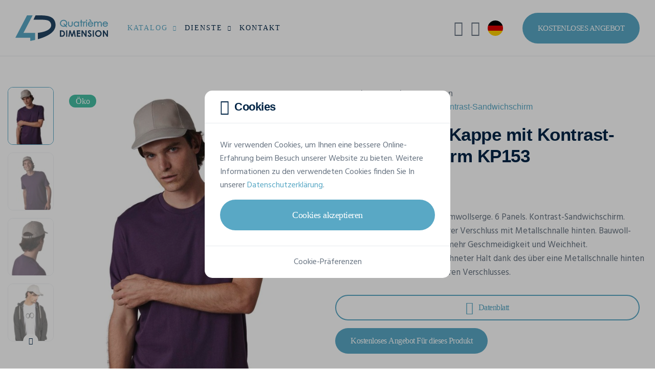

--- FILE ---
content_type: text/html; charset=UTF-8
request_url: https://www.4dimension.de/de/katalog/personalisierte-kappen/k-up/6-panel-kappe-mit-kontrast-sandwichschirm-kp153
body_size: 28277
content:
<!DOCTYPE html>
<html lang="de">
<head>
            <!-- META -->
        <meta charset="utf-8">
        <meta name="robots" content="all">        <meta name="viewport" content="width=device-width, initial-scale=1, shrink-to-fit=no">
        <title>K-UP 6-Panel-Kappe mit Kontrast-Sandwichschirm KP153-Kappen zum Personalisieren | Quatrième Dimension</title>
        <meta name="description" content="Personalisieren Sie Ihr K-UP 6-Panel-Kappe mit Kontrast-Sandwichschirm Kappen und fordern Sie online Ihr kostenloses Preisangebot an!">
        <meta name="rating" content="general">
        <meta name="author" content="Oopo SRL">
        <!-- OG -->
        <meta property="og:title" content="K-UP 6-Panel-Kappe mit Kontrast-Sandwichschirm KP153-Kappen zum Personalisieren | Quatrième Dimension">
        <meta property="og:type" content="website">
        <meta property="og:image" content="">
        <meta property="og:image:width" content=""/>
        <meta property="og:image:height" content=""/>
        <meta property="og:description" content="Personalisieren Sie Ihr K-UP 6-Panel-Kappe mit Kontrast-Sandwichschirm Kappen und fordern Sie online Ihr kostenloses Preisangebot an!">
        <meta property="og:site_name" content="Quatrième Dimension">
        <meta property="og:url" content="https://www.4dimension.de/de/katalog/personalisierte-kappen/k-up/6-panel-kappe-mit-kontrast-sandwichschirm-kp153">

                        <!-- CSS -->
                            <link href="/web/assets/app.163ff00c32a1135101dc.css" rel="preload" as="style" media="all">
                <link href="/web/assets/app.163ff00c32a1135101dc.css" rel="stylesheet" media="all">
                    
    <link href="/articles/colors/style?product_id=14227" rel="preload" as="style" media="screen">
    <link href="/articles/colors/style?product_id=14227" rel="stylesheet" media="screen">

                                    <link rel="preload" as="font" href="/web/assets/fonts/cerebri-sans-light.woff2">
                            <link rel="preload" as="font" href="/web/assets/fonts/cerebri-sans-regular.woff2">
                            <link rel="preload" as="font" href="/web/assets/fonts/cerebri-sans-medium.woff2">
                            <link rel="preload" as="font" href="/web/assets/fonts/cerebri-sans-semi-bold.woff2">
                            <link rel="preload" as="font" href="/web/assets/fonts/cerebri-sans-bold.woff2">
                            <link rel="preload" as="font" href="/web/assets/fonts/cerebri-sans-extra-bold.woff2">
                            <link rel="preload" as="font" href="/web/assets/fonts/custom-icons.woff2">
                            <link rel="preload" as="font" href="/web/assets/fonts/custom-clothes-icons.woff2">
                            <link rel="preload" as="font" href="/web/assets/fonts/custom-extranet-icons.woff2">
                    
                    <!-- CANONICAL LINK -->
            <link href="https://www.4dimension.de/de/katalog/personalisierte-kappen/k-up/6-panel-kappe-mit-kontrast-sandwichschirm-kp153" rel="canonical">
        
                    <!-- HREF LANG -->
            
                                                    
                <link hreflang="fr-BE" href="https://www.4dimension.be/fr/catalogue/casquettes-personnalisees/k-up/casquette-avec-sandwich-contrast-6-panneaux-kp153" rel="alternate">            
                                                    
                <link hreflang="nl" href="https://www.aprintex.be/nl/catalogus/gepersonaliseerde-petjes/k-up/pet-met-6-panelen-en-contrasterende-bies-kp153" rel="alternate">            
                                                    
                <link hreflang="de" href="https://www.4dimension.de/de/katalog/personalisierte-kappen/k-up/6-panel-kappe-mit-kontrast-sandwichschirm-kp153" rel="alternate">            
                                                    
                <link hreflang="fr-FR" href="https://www.4dimension.fr/fr/catalogue/casquettes-personnalisees/k-up/casquette-avec-sandwich-contrast-6-panneaux-kp153" rel="alternate">                    
                                

<!-- FAVICON -->
<link rel="apple-touch-icon" sizes="76x76" href="/web/img/favicon/4d/apple-favicon-76x76.png">
<link rel="apple-touch-icon" sizes="120x120" href="/web/img/favicon/4d/apple-favicon-120x120.png">
<link rel="apple-touch-icon" sizes="152x152" href="/web/img/favicon/4d/apple-favicon-152x152.png">
<link rel="apple-touch-icon" sizes="180x180" href="/web/img/favicon/4d/apple-favicon-180x180.png">
<link rel="icon" type="image/png" sizes="192x192" href="/web/img/favicon/4d/favicon.png">
<link rel="shortcut icon" sizes="128x128" type="image/x-icon" href="/web/img/favicon/4d/favicon.ico">        
                                    

<!-- GOOGLE TAG MANAGER -->
<script>
    (function (w, d, s, l, i) {
        w[l] = w[l] || [];
        w[l].push({
            'gtm.start': new Date().getTime(), event: 'gtm.js'
        });
        let f = d.getElementsByTagName(s)[0], j = d.createElement(s), dl = l !== 'dataLayer' ? '&l=' + l : '';
        j.async = true;
        j.src = 'https://www.googletagmanager.com/gtm.js?id=' + i + dl;
        f.parentNode.insertBefore(j, f);
    })(window, document, 'script', 'dataLayer', 'GTM-NDGDNJL');
</script>                    
            

<!-- GOOGLE STRUCTURED DATA -->
<script type="application/ld+json">
    {
        "@context": "https://schema.org/",
        "@type": "Product",
        "name": "6-Panel-Kappe mit Kontrast-Sandwichschirm",
        "mpn": "KP153",
        "image": [
                            "https://v2.api.gooltex.be/api/products/9ba2e29d-3d3d-4a43-a133-cf860ac833cb/pictures/025ae90c-07f5-4a97-be5d-246ffd468391/files?lang=%lang%",                             "https://v2.api.gooltex.be/api/products/9ba2e29d-3d3d-4a43-a133-cf860ac833cb/pictures/65e5b727-979e-46ae-92dc-2fbcc97b6c28/files?lang=%lang%",                             "https://v2.api.gooltex.be/api/products/9ba2e29d-3d3d-4a43-a133-cf860ac833cb/pictures/9e6d495a-8b41-4de8-95aa-4435a0918f80/files?lang=%lang%",                             "https://v2.api.gooltex.be/api/products/9ba2e29d-3d3d-4a43-a133-cf860ac833cb/pictures/2973ece0-2b36-458a-970b-05394559947b/files?lang=%lang%",                             "https://v2.api.gooltex.be/api/products/9ba2e29d-3d3d-4a43-a133-cf860ac833cb/pictures/ad647d77-64af-4659-ba28-49c979ffa4f9/files?lang=%lang%",                             "https://v2.api.gooltex.be/api/products/9ba2e29d-3d3d-4a43-a133-cf860ac833cb/pictures/5308cf19-0b89-4baa-8dfa-7f8234202665/files?lang=%lang%",                             "https://v2.api.gooltex.be/api/products/9ba2e29d-3d3d-4a43-a133-cf860ac833cb/pictures/b8ce0d1a-72f7-40d9-a636-8114b6af500d/files?lang=%lang%",                             "https://v2.api.gooltex.be/api/products/9ba2e29d-3d3d-4a43-a133-cf860ac833cb/pictures/97479b4e-fc47-4c12-a57e-6ee075998b5e/files?lang=%lang%",                             "https://v2.api.gooltex.be/api/products/9ba2e29d-3d3d-4a43-a133-cf860ac833cb/pictures/d00cdccc-3138-45d1-82f3-7c873f359f0e/files?lang=%lang%",                             "https://v2.api.gooltex.be/api/products/9ba2e29d-3d3d-4a43-a133-cf860ac833cb/pictures/430e1d94-07d6-4fe5-a1b8-d2183dd12cb7/files?lang=%lang%",                             "https://v2.api.gooltex.be/api/products/9ba2e29d-3d3d-4a43-a133-cf860ac833cb/pictures/c35a3c1f-7992-4fbf-bb38-e3c7904df8be/files?lang=%lang%",                             "https://v2.api.gooltex.be/api/products/9ba2e29d-3d3d-4a43-a133-cf860ac833cb/pictures/daa4aac1-221c-4ee3-be31-560b47528e93/files?lang=%lang%",                             "https://v2.api.gooltex.be/api/products/9ba2e29d-3d3d-4a43-a133-cf860ac833cb/pictures/28947548-900c-4b05-9638-09ccb74b3ab4/files?lang=%lang%",                             "https://v2.api.gooltex.be/api/products/9ba2e29d-3d3d-4a43-a133-cf860ac833cb/pictures/cadd2040-f15f-4806-8267-0a047f045e6d/files?lang=%lang%",                             "https://v2.api.gooltex.be/api/products/9ba2e29d-3d3d-4a43-a133-cf860ac833cb/pictures/cf286dcc-f2ca-4754-b6f3-793ba5ae70e2/files?lang=%lang%",                             "https://v2.api.gooltex.be/api/products/9ba2e29d-3d3d-4a43-a133-cf860ac833cb/pictures/ca9b28bf-27be-45ed-8afa-2ca6a4824ee2/files?lang=%lang%",                             "https://v2.api.gooltex.be/api/products/9ba2e29d-3d3d-4a43-a133-cf860ac833cb/pictures/7b659c1e-b857-4e48-b667-ae253fbf12c1/files?lang=%lang%",                             "https://v2.api.gooltex.be/api/products/9ba2e29d-3d3d-4a43-a133-cf860ac833cb/pictures/8c8b808a-ae1f-45bb-9fd4-a3cc7a880bf7/files?lang=%lang%",                             "https://v2.api.gooltex.be/api/products/9ba2e29d-3d3d-4a43-a133-cf860ac833cb/pictures/a5e248fe-947f-466a-a280-2ce0e54c59ff/files?lang=%lang%",                             "https://v2.api.gooltex.be/api/products/9ba2e29d-3d3d-4a43-a133-cf860ac833cb/pictures/b46a48dd-90e8-49a3-b182-8e183b22c968/files?lang=%lang%",                             "https://v2.api.gooltex.be/api/products/9ba2e29d-3d3d-4a43-a133-cf860ac833cb/pictures/acbd0d6a-5592-4786-bc2d-de79bd993e0d/files?lang=%lang%",                             "https://v2.api.gooltex.be/api/products/9ba2e29d-3d3d-4a43-a133-cf860ac833cb/pictures/b6c2cc6c-ff56-49c8-92f0-6f8c216c4a67/files?lang=%lang%",                             "https://v2.api.gooltex.be/api/products/9ba2e29d-3d3d-4a43-a133-cf860ac833cb/pictures/fcfa9092-9a56-43f7-9ace-ac777deded9e/files?lang=%lang%",                             "https://v2.api.gooltex.be/api/products/9ba2e29d-3d3d-4a43-a133-cf860ac833cb/pictures/f15d9468-6c2e-4c7b-bb4c-ffa0bfb90517/files?lang=%lang%",                             "https://v2.api.gooltex.be/api/products/9ba2e29d-3d3d-4a43-a133-cf860ac833cb/pictures/f132fe6b-4702-4b20-9e8c-6312d240db14/files?lang=%lang%",                             "https://v2.api.gooltex.be/api/products/9ba2e29d-3d3d-4a43-a133-cf860ac833cb/pictures/893a714c-e905-4447-b37e-38c8a929d550/files?lang=%lang%",                             "https://v2.api.gooltex.be/api/products/9ba2e29d-3d3d-4a43-a133-cf860ac833cb/pictures/8a4182a4-e35f-4a70-939f-bfcdb9dff663/files?lang=%lang%",                             "https://v2.api.gooltex.be/api/products/9ba2e29d-3d3d-4a43-a133-cf860ac833cb/pictures/98b677a2-5f2e-4fdf-89f4-9341d0f95d28/files?lang=%lang%",                             "https://v2.api.gooltex.be/api/products/9ba2e29d-3d3d-4a43-a133-cf860ac833cb/pictures/f6edd3d8-b849-4c42-8e8c-dafce7dbd875/files?lang=%lang%",                             "https://v2.api.gooltex.be/api/products/9ba2e29d-3d3d-4a43-a133-cf860ac833cb/pictures/5360de3d-0cbf-4e2d-a88a-94360daf235a/files?lang=%lang%",                             "https://v2.api.gooltex.be/api/products/9ba2e29d-3d3d-4a43-a133-cf860ac833cb/pictures/ce6f31b5-fafa-4ec5-a3fa-d0ad63a55ea0/files?lang=%lang%",                             "https://v2.api.gooltex.be/api/products/9ba2e29d-3d3d-4a43-a133-cf860ac833cb/pictures/69239c12-3418-4f94-ac72-e4830e70a150/files?lang=%lang%",                             "https://v2.api.gooltex.be/api/products/9ba2e29d-3d3d-4a43-a133-cf860ac833cb/pictures/c418a15f-2c99-437d-8bd6-51a392084684/files?lang=%lang%",                             "https://v2.api.gooltex.be/api/products/9ba2e29d-3d3d-4a43-a133-cf860ac833cb/pictures/3e2a8069-d1e7-4305-8e3c-a709b93fb40a/files?lang=%lang%",                             "https://v2.api.gooltex.be/api/products/9ba2e29d-3d3d-4a43-a133-cf860ac833cb/pictures/eafd030c-6217-4271-8231-0e62e4baa12a/files?lang=%lang%",                             "https://v2.api.gooltex.be/api/products/9ba2e29d-3d3d-4a43-a133-cf860ac833cb/pictures/85cbde7e-2365-46d2-908d-6f8f58b08f8a/files?lang=%lang%",                             "https://v2.api.gooltex.be/api/products/9ba2e29d-3d3d-4a43-a133-cf860ac833cb/pictures/2c87214b-10c7-43f1-b107-ef66b407f8a1/files?lang=%lang%",                             "https://v2.api.gooltex.be/api/products/9ba2e29d-3d3d-4a43-a133-cf860ac833cb/pictures/490d83a3-e172-45cb-a313-ea9ef0f998b9/files?lang=%lang%",                             "https://v2.api.gooltex.be/api/products/9ba2e29d-3d3d-4a43-a133-cf860ac833cb/pictures/bbc64312-7f90-45a8-a302-809ad6f056c5/files?lang=%lang%",                             "https://v2.api.gooltex.be/api/products/9ba2e29d-3d3d-4a43-a133-cf860ac833cb/pictures/823b9a8b-c2d6-4741-b8fc-50e479f0e6a4/files?lang=%lang%",                             "https://v2.api.gooltex.be/api/products/9ba2e29d-3d3d-4a43-a133-cf860ac833cb/pictures/74306756-175e-4b39-8496-2be8a8b9eb50/files?lang=%lang%",                             "https://v2.api.gooltex.be/api/products/9ba2e29d-3d3d-4a43-a133-cf860ac833cb/pictures/c58eee71-ce05-4a68-b401-03e74acfa51c/files?lang=%lang%",                             "https://v2.api.gooltex.be/api/products/9ba2e29d-3d3d-4a43-a133-cf860ac833cb/pictures/fd13e209-4e54-4940-94d8-eb3d40094a21/files?lang=%lang%",                             "https://v2.api.gooltex.be/api/products/9ba2e29d-3d3d-4a43-a133-cf860ac833cb/pictures/be952c30-a5a5-4a5d-b19b-410732d58d88/files?lang=%lang%",                             "https://v2.api.gooltex.be/api/products/9ba2e29d-3d3d-4a43-a133-cf860ac833cb/pictures/b1590515-059a-4a17-8d82-c05e33a121c6/files?lang=%lang%",                             "https://v2.api.gooltex.be/api/products/9ba2e29d-3d3d-4a43-a133-cf860ac833cb/pictures/e0841877-b8a5-4b11-9d93-7313f2036ab8/files?lang=%lang%",                             "https://v2.api.gooltex.be/api/products/9ba2e29d-3d3d-4a43-a133-cf860ac833cb/pictures/c6311345-9095-4a45-b7f5-862e7b2df11f/files?lang=%lang%",                             "https://v2.api.gooltex.be/api/products/9ba2e29d-3d3d-4a43-a133-cf860ac833cb/pictures/60bc3fc3-9d75-4d70-9a34-86ae67194385/files?lang=%lang%",                             "https://v2.api.gooltex.be/api/products/9ba2e29d-3d3d-4a43-a133-cf860ac833cb/pictures/3ff81643-60d8-47c2-8793-cbb1bd8e38a3/files?lang=%lang%",                             "https://v2.api.gooltex.be/api/products/9ba2e29d-3d3d-4a43-a133-cf860ac833cb/pictures/2ed08202-aacd-45dc-a8c5-adbef0470a28/files?lang=%lang%",                             "https://v2.api.gooltex.be/api/products/9ba2e29d-3d3d-4a43-a133-cf860ac833cb/pictures/863f8dfb-8bb6-461a-be63-b6c537502e8a/files?lang=%lang%",                             "https://v2.api.gooltex.be/api/products/9ba2e29d-3d3d-4a43-a133-cf860ac833cb/pictures/cfb383d7-a631-4815-b17d-376982e87c80/files?lang=%lang%",                             "https://v2.api.gooltex.be/api/products/9ba2e29d-3d3d-4a43-a133-cf860ac833cb/pictures/a8d92e60-b8ac-4982-b9cb-2b06ad1b0e03/files?lang=%lang%",                             "https://v2.api.gooltex.be/api/products/9ba2e29d-3d3d-4a43-a133-cf860ac833cb/pictures/11fd05c6-a555-4f1b-8adf-1953b0ac95ea/files?lang=%lang%"                    ],
        "description": "100 % Baumwollserge. 6 Panels. Kontrast-Sandwichschirm. Einstellbarer Verschluss mit Metallschnalle hinten.
Bauwoll-Serge für mehr Geschmeidigkeit und Weichheit.
Ausgezeichneter Halt dank des über eine Metallschnalle hinten verstellbaren Verschlusses.",
        "brand": {
            "@type": "Brand",
            "name": "K-UP",
            "logo": "https://www.4dimension.de/web/img/catalog/brands/logo/k-up.svg"
        },
        "manufacturer": {
            "@type": "Organization",
            "name": "K-UP  ",
            "logo": "https://www.4dimension.de/web/img/catalog/brands/logo/k-up.svg"
        },
        "category": "Kappen zum Sticken und Bedrucken",
                "color": "Beige / White, Forest Green / Beige, Black/red, Black/white, Dark Grey/black, Navy/sky Blue, ...",
                        "material": "100% Baumwolle",
                        "weight": {
            "@type": "QuantitativeValue",
            "value": "0.05"
        },
                        "audience": {
            "@type": "Audience",
            "audienceType": "Unisex"
        },
                "offers": {
            "@type": "Offer",
            "priceCurrency": "EUR",
            "price": "2.64",
            "priceSpecification": {
                "@type": "UnitPriceSpecification",
                "minPrice": 1.58,
                "maxPrice": 2.64,
                "priceCurrency": "EUR"
            },
            "itemCondition": "https://schema.org/NewCondition",
            "shippingDetails": {
                "@type": "OfferShippingDetails",
                "deliveryTime": {
                    "@type": "ShippingDeliveryTime",
                    "handlingTime": {
                        "@type": "QuantitativeValue",
                        "value": "14"
                    },
                    "transitTime": {
                        "@type": "QuantitativeValue",
                        "minValue": "1",
                        "maxValue": "5"
                    }
                }
            }
        }
    }
</script>
<!-- END GOOGLE STRUCTURED DATA -->        <!-- GOOGLE STRUCTURED DATA -->
<script type="application/ld+json">
[{
    "@context": "https://schema.org",
    "@type": "BreadcrumbList",
    "itemListElement": [
                {
            "@type": "ListItem",
            "position": 1,
            "name": "Startseite",
            "item": "https://www.4dimension.de/de"         },                 {
            "@type": "ListItem",
            "position": 2,
            "name": "Katalog",
            "item": "https://www.4dimension.de/de/katalog"         },                 {
            "@type": "ListItem",
            "position": 3,
            "name": "Kappen",
            "item": "https://www.4dimension.de/de/katalog/personalisierte-kappen"         },                 {
            "@type": "ListItem",
            "position": 4,
            "name": "K-UP 6-Panel-Kappe mit Kontrast-Sandwichschirm KP153"         }]          }]
</script>
<!-- END GOOGLE STRUCTURED DATA -->
    </head>
<body class="bg-white" id="top">

<noscript>
    <iframe src="https://www.googletagmanager.com/ns.html?id=GTM-NDGDNJL" height="0" width="0" style="display:none;visibility:hidden"></iframe>
</noscript>

                
<!-- HEADER -->
<header class="position-relative w-100">

            
<!-- NAVBAR -->
<nav class="fixed-top navbar navbar-expand-xl">

    <div class="container-fluid p-0">

        <!-- LOGO -->
        <a href="/de" class="navbar-brand">
            <img src="/web/img/logo/4d-logo-web.svg"
                 alt="Quatrième Dimension Logo"
            >
        </a>

        <!-- MOBILE SEARCH AND TOGGLE BUTTON -->
        <div class="align-items-center d-flex d-xl-none">

            <!-- MOBILE SEARCH BUTTON -->
            <button class="bg-transparent border-0 d-flex me-15 text-blue-500"
                    data-bs-toggle="modal"
                    data-bs-target="#searchModal"
                    aria-label="Forschen"
                    type="button"
            >
                <i class="ci ci-search fs-25"></i>
            </button>

            <!-- MOBILE TOGGLE BUTTON -->
            <button class="d-flex hamburger hamburger--spin js-navbar-toggle navbar-toggle"
                    aria-label="Main menu button"
                    type="button"
            >
                <span class="hamburger-box">
                    <span class="hamburger-inner"></span>
                </span>
            </button>

        </div>

        <!-- NAV -->
        <div class="navbar-collapse" id="navbarNav">

                            

<!-- MAIN NAV -->
<ul class="me-xl-auto navbar-nav py-15 py-xl-0">
    <li class="dropdown js-dropdown nav-item position-static">
        <a href="#"
           class="active dropdown-toggle flex-between nav-link"
           data-bs-toggle="dropdown"
        >
            Katalog
            <i class="ci ci-chevron-down fs-13 fs-xl-10 ms-10"></i>
        </a>
        <div class="border-0 dropdown-menu dropdown-menu-full lh-20 m-0 p-0 py-lg-30">
            

<div class="container-xxl px-0 px-lg-15">

    <div class="gx-0 gx-lg-5 gy-2 row">

                <div class="col-lg-9 col-xl-6">

            <div class="mb-15 px-15">

                <span class="fw-semi text-blue-500 text-uppercase">
                    Katalog
                </span>

            </div>

            <div class="gx-0 gx-lg-3 row row-cols-1 row-cols-lg-3">

                <ul class="col list-unstyled">

                                        
                    
                        
                        <li>
                            <a href="/de/katalog/personalisierte-t-shirts"
                               class="dropdown-item"
                            >
                                <span class="dropdown-item-text text-truncate">
                                    T-Shirts
                                </span>
                            </a>
                        </li>

                        
                    
                        
                        <li>
                            <a href="/de/katalog/personalisierte-sweatshirts"
                               class="dropdown-item"
                            >
                                <span class="dropdown-item-text text-truncate">
                                    Sweatshirts
                                </span>
                            </a>
                        </li>

                        
                    
                        
                        <li>
                            <a href="/de/katalog/personalisierte-softshells"
                               class="dropdown-item"
                            >
                                <span class="dropdown-item-text text-truncate">
                                    Softshells
                                </span>
                            </a>
                        </li>

                        
                    
                        
                        <li>
                            <a href="/de/katalog/personalisierte-poloshirts"
                               class="dropdown-item"
                            >
                                <span class="dropdown-item-text text-truncate">
                                    Poloshirts
                                </span>
                            </a>
                        </li>

                        
                    
                        
                        <li>
                            <a href="/de/katalog/personalisierte-warnwesten"
                               class="dropdown-item"
                            >
                                <span class="dropdown-item-text text-truncate">
                                    Warnwesten
                                </span>
                            </a>
                        </li>

                        
                    
                        
                        <li>
                            <a href="/de/katalog/personalisierte-hemden"
                               class="dropdown-item"
                            >
                                <span class="dropdown-item-text text-truncate">
                                    Hemden
                                </span>
                            </a>
                        </li>

                        
                    
                        
                        <li>
                            <a href="/de/katalog/personalisierte-tote-bags"
                               class="dropdown-item"
                            >
                                <span class="dropdown-item-text text-truncate">
                                    Tote Bags
                                </span>
                            </a>
                        </li>

                        
                    
                        
                        <li>
                            <a href="/de/katalog/bermudas-shorts"
                               class="dropdown-item"
                            >
                                <span class="dropdown-item-text text-truncate">
                                    Bermudas &amp; Shorts
                                </span>
                            </a>
                        </li>

                        
                    
                                                                                </ul><ul class="col list-unstyled">
                        
                        <li>
                            <a href="/de/katalog/personalisierte-kappen"
                               class="dropdown-item"
                            >
                                <span class="dropdown-item-text text-truncate">
                                    Kappen
                                </span>
                            </a>
                        </li>

                        
                    
                        
                        <li>
                            <a href="/de/katalog/personalisierte-mutzen"
                               class="dropdown-item"
                            >
                                <span class="dropdown-item-text text-truncate">
                                    Mützen
                                </span>
                            </a>
                        </li>

                        
                    
                        
                        <li>
                            <a href="/de/katalog/personalisierte-schals"
                               class="dropdown-item"
                            >
                                <span class="dropdown-item-text text-truncate">
                                    Schals
                                </span>
                            </a>
                        </li>

                        
                    
                        
                        <li>
                            <a href="/de/katalog/personalisierte-bob-muetze"
                               class="dropdown-item"
                            >
                                <span class="dropdown-item-text text-truncate">
                                    Bob-Mützen
                                </span>
                            </a>
                        </li>

                        
                    
                        
                        <li>
                            <a href="/de/katalog/personalisierte-polar-fleece"
                               class="dropdown-item"
                            >
                                <span class="dropdown-item-text text-truncate">
                                    Polar Fleeces
                                </span>
                            </a>
                        </li>

                        
                    
                        
                        <li>
                            <a href="/de/katalog/hose-bedrucken"
                               class="dropdown-item"
                            >
                                <span class="dropdown-item-text text-truncate">
                                    Hosen
                                </span>
                            </a>
                        </li>

                        
                    
                        
                        <li>
                            <a href="/de/katalog/regenschirm-bedrucken"
                               class="dropdown-item"
                            >
                                <span class="dropdown-item-text text-truncate">
                                    Regenschirme
                                </span>
                            </a>
                        </li>

                        
                    
                        
                        <li>
                            <a href="/de/katalog/personalisierte-plaids"
                               class="dropdown-item"
                            >
                                <span class="dropdown-item-text text-truncate">
                                    Plaids
                                </span>
                            </a>
                        </li>

                        
                    
                                                                                </ul><ul class="col list-unstyled">
                        
                        <li>
                            <a href="/de/katalog/personalisierter-bademantel"
                               class="dropdown-item"
                            >
                                <span class="dropdown-item-text text-truncate">
                                    Bad Artikeln
                                </span>
                            </a>
                        </li>

                        
                    
                        
                        <li>
                            <a href="/de/katalog/personalisierte-pullover"
                               class="dropdown-item"
                            >
                                <span class="dropdown-item-text text-truncate">
                                    Pullovers
                                </span>
                            </a>
                        </li>

                        
                    
                        
                        <li>
                            <a href="/de/katalog/personalisierbaren-kleidern"
                               class="dropdown-item"
                            >
                                <span class="dropdown-item-text text-truncate">
                                    Kleider
                                </span>
                            </a>
                        </li>

                        
                    
                        
                        <li>
                            <a href="/de/katalog/personalisierte-taschen-gepaeck"
                               class="dropdown-item"
                            >
                                <span class="dropdown-item-text text-truncate">
                                    Taschen
                                </span>
                            </a>
                        </li>

                        
                    
                        
                        <li>
                            <a href="/de/katalog/personalisierte-schuerzen"
                               class="dropdown-item"
                            >
                                <span class="dropdown-item-text text-truncate">
                                    Schürzen
                                </span>
                            </a>
                        </li>

                        
                    
                        
                        <li>
                            <a href="/de/katalog/personalisiere-jacken"
                               class="dropdown-item"
                            >
                                <span class="dropdown-item-text text-truncate">
                                    Jacken
                                </span>
                            </a>
                        </li>

                        
                    
                </ul>

            </div>

        </div>

                <div class="col-lg-3">

            <div class="mb-15 px-15">

                <span class="fw-semi text-blue-500 text-uppercase">
                    Marken
                </span>

            </div>

            <ul class="list-unstyled">
                                    <li>
                        <a href="/de/katalog/stanley-stella"
                           class="dropdown-item"
                        >
                            <span class="dropdown-item-text">
                                Stanley/Stella
                            </span>
                        </a>
                    </li>
                                    <li>
                        <a href="/de/katalog/b-and-c-kollektion"
                           class="dropdown-item"
                        >
                            <span class="dropdown-item-text">
                                B&amp;C
                            </span>
                        </a>
                    </li>
                                    <li>
                        <a href="/de/katalog/fluoflash"
                           class="dropdown-item"
                        >
                            <span class="dropdown-item-text">
                                Fluoflash
                            </span>
                        </a>
                    </li>
                                    <li>
                        <a href="/de/katalog/kariban"
                           class="dropdown-item"
                        >
                            <span class="dropdown-item-text">
                                Kariban
                            </span>
                        </a>
                    </li>
                                    <li>
                        <a href="/de/katalog/tee-jays"
                           class="dropdown-item"
                        >
                            <span class="dropdown-item-text">
                                Tee Jays
                            </span>
                        </a>
                    </li>
                            </ul>

        </div>

                <div class="col-3 d-none d-xl-block">

            <div class="ps-xxxl-30">

                










                                <a href="/de/katalog/stanley-stella"
                   class="bg-transparent border-0 card card-link card-category"
                   title="Stanley/Stella Official Dealer"
                >

                    <picture class="d-block w-100">
                        <img src="/web/img/catalog/brands/stanley-stella/stanley-stella-dealer.jpg"
                             class="card-img"
                             alt="Stanley/Stella Official Dealer"
                        >
                    </picture>

                    <div class="card-img-overlay p-15 rounded-0">

                        <div class="bg-white flex-between px-15 py-10 rounded-4">

                            <div class="flex-1">

                                <img src="/web/img/logo/stanley-stella-dealer.svg"
                                     alt="Stanley/Stella Official Dealer"
                                     height="36"
                                     width="122"
                                >

                            </div>

                            <div class="btn-rounded btn-rounded-sm fs-16 shadow-none">
                                <i class="ci ci-arrow-right"></i>
                            </div>

                        </div>

                    </div>

                </a>

            </div>

        </div>

    </div>

</div>        </div>
    </li>
    <li class="dropdown js-dropdown nav-item">
        <a href="#"
           class="dropdown-toggle flex-between nav-link"
           data-bs-toggle="dropdown"
        >
            Dienste
            <i class="ci ci-chevron-down fs-13 fs-xl-10 ms-10"></i>
        </a>
        <ul class="border-0 dropdown-menu m-0">
                            <li>
                    <a href="/de/textildruck" class="dropdown-item">
                        <span class="dropdown-item-text">
                            Textildruck
                        </span>
                    </a>
                </li>
                            <li>
                    <a href="/de/textildruck/textiler-siebdruck" class="dropdown-item">
                        <span class="dropdown-item-text">
                            Siebdruck
                        </span>
                    </a>
                </li>
                            <li>
                    <a href="/de/textildruck/digitaler-transferdruck" class="dropdown-item">
                        <span class="dropdown-item-text">
                            Transferdruck
                        </span>
                    </a>
                </li>
                            <li>
                    <a href="/de/textildruck/flockdruck" class="dropdown-item">
                        <span class="dropdown-item-text">
                            Beflockung
                        </span>
                    </a>
                </li>
                            <li>
                    <a href="/de/textil-stickerei" class="dropdown-item">
                        <span class="dropdown-item-text">
                            Stickerei
                        </span>
                    </a>
                </li>
                    </ul>
    </li>
    <li class="nav-item">
        <a href="/de/kontakt"
           class="nav-link"
        >
            Kontakt
        </a>
    </li>
</ul>
            
                            
<!-- UTILS LINKS NAV -->
<ul class="align-items-xl-center navbar-nav py-15 py-xl-0">
    <!-- SEARCH -->
            
<li class="d-none d-xl-block nav-item nav-item-util">
    <button class="align-items-center bg-transparent border-0 nav-link w-100"
            data-bs-toggle="modal"
            data-bs-target="#searchModal"
            aria-label="Forschen"
            type="button"
    >
        <i class="ci ci-search fs-30 fs-xxl-25"></i>
        <span class="d-none d-xxl-block ms-10">Forschen</span>
    </button>
</li>        <!-- MY ACCOUNT -->
            

    <li class="nav-item nav-item-util">
        <button class="align-items-center bg-transparent border-0 nav-link w-100"
                data-bs-toggle="modal"
                data-bs-target="#loginModal"
                aria-label="Mein Konto"
                type="button"
        >
            <i class="cei cei-user fs-30 fs-xxl-25"></i>
            <span class="d-block d-xl-none d-xxl-block ms-10">Mein Konto</span>
        </button>
    </li>

        <!-- LANGUAGES -->
            
<li class="dropdown js-dropdown nav-item nav-item-util">
        <button class="bg-transparent border-0 dropdown-toggle flex-between nav-link w-100"
            data-bs-toggle="dropdown"
            aria-label="DE"
            type="button"
    >
        <span class="align-items-center d-flex">
            <i class="flag-icon flag-icon-de fs-30 fs-xxl-25 rounded-circle"></i>
            <span class="d-block d-xl-none d-xxl-block ms-10">DE</span>
        </span>
        <i class="ci ci-chevron-down d-xl-none d-xxl-inline-block fs-13 fs-xl-8 ms-10"></i>
    </button>
    <ul class="border-0 dropdown-menu dropdown-menu-end m-0">
        
                                        
                            <li>
    <a href="https://www.4dimension.be/fr/catalogue/casquettes-personnalisees/k-up/casquette-avec-sandwich-contrast-6-panneaux-kp153"
       class="dropdown-item flex-between"
    >
                <span class="dropdown-item-text">
            Français (Belgique)
        </span>
        <i class="flag-icon flag-icon-be fs-25 rounded-circle"></i>
    </a>
</li>            
        
                                        
                            <li>
    <a href="https://www.aprintex.be/nl/catalogus/gepersonaliseerde-petjes/k-up/pet-met-6-panelen-en-contrasterende-bies-kp153"
       class="dropdown-item flex-between"
    >
                <span class="dropdown-item-text">
            Nederlands (België)
        </span>
        <i class="flag-icon flag-icon-be fs-25 rounded-circle"></i>
    </a>
</li>            
        
                                        
            
        
                                        
                            <li>
    <a href="https://www.4dimension.fr/fr/catalogue/casquettes-personnalisees/k-up/casquette-avec-sandwich-contrast-6-panneaux-kp153"
       class="dropdown-item flex-between"
    >
                <span class="dropdown-item-text">
            Français (France)
        </span>
        <i class="flag-icon flag-icon-fr fs-25 rounded-circle"></i>
    </a>
</li>            
            </ul>
</li>        <!-- STUDIO LINK -->
    <!-- QUOTE BUTTON -->
    <li class="ms-xl-30 p-15 p-xl-0">
        <a href="/de/kostenloses-angebot"
           class="bg-blue-300 bg-lg-blue-400-hover btn btn-lg border-0 d-flex fs-15 text-white text-uppercase"
        >
            Kostenloses Angebot
        </a>
    </li>
</ul>            
        </div>

    </div>

</nav>    
</header>    
        
        
        
<!-- CATALOG PRODUCT CARD SECTION -->
<section
        class="bg-white js-product-page position-relative pb-40 pb-md-120 w-100"
        id="catalogProductCard"
        data-label="6-Panel-Kappe mit Kontrast-Sandwichschirm"
        data-reference="KP153"
        data-category="Kappen"
        data-brand="K-UP"
>

    <div class="container-xxl">

        <div class="clearfix d-md-block gx-3 gx-xxl-5 gy-0 row">

            <!-- PRODUCT CARD IMG -->
            <aside class="col-md-6 col-cs-5 float-md-start order-2 sticky sticky-md-top"
                   id="productImgContainer"
                   data-src="/ajax/catalog/load-product-images/9ba2e29d-3d3d-4a43-a133-cf860ac833cb"
            >
                

<div class="d-flex overflow-hidden position-relative pt-30 pt-md-60">

    
<!-- SPINNER -->
<div class="bottom-0 end-0 modal-spinner position-absolute spinner start-0 top-0"
     id="spinnerImage"
>

    <div class="flex-center h-100">

        <div class="dots-spinner dots-spinner-lg position-relative rounded-circle"></div>

    </div>

</div>
    <!-- PRODUCT IMG THUMBNAILS -->
    <div class="d-none d-sm-block me-sm-15 position-relative">

        <!-- THUMBNAILS -->
        <div class="gallery-thumbs swiper">

            <div class="swiper-wrapper">

                
                    <div class="h-auto swiper-slide w-100">

                                                                            
                        <picture class="d-block w-100">
                            <img src="https://v2.api.gooltex.be/api/products/9ba2e29d-3d3d-4a43-a133-cf860ac833cb/pictures/025ae90c-07f5-4a97-be5d-246ffd468391/files?lang=de&amp;format=4d_ap_card_thumb"
                                 class="rounded-3"
                                 alt="K-UP 6-Panel-Kappe mit Kontrast-Sandwichschirm Kappen personalisierbar"
                                 height="113"
                                 width="90"
                            >
                        </picture>

                    </div>

                
                    <div class="h-auto swiper-slide w-100">

                                                                            
                        <picture class="d-block w-100">
                            <img src="https://v2.api.gooltex.be/api/products/9ba2e29d-3d3d-4a43-a133-cf860ac833cb/pictures/65e5b727-979e-46ae-92dc-2fbcc97b6c28/files?lang=de&amp;format=4d_ap_card_thumb"
                                 class="rounded-3"
                                 alt="K-UP 6-Panel-Kappe mit Kontrast-Sandwichschirm Kappen personalisierbar"
                                 height="113"
                                 width="90"
                            >
                        </picture>

                    </div>

                
                    <div class="h-auto swiper-slide w-100">

                                                                            
                        <picture class="d-block w-100">
                            <img src="https://v2.api.gooltex.be/api/products/9ba2e29d-3d3d-4a43-a133-cf860ac833cb/pictures/9e6d495a-8b41-4de8-95aa-4435a0918f80/files?lang=de&amp;format=4d_ap_card_thumb"
                                 class="rounded-3"
                                 alt="K-UP 6-Panel-Kappe mit Kontrast-Sandwichschirm Kappen personalisierbar"
                                 height="113"
                                 width="90"
                            >
                        </picture>

                    </div>

                
                    <div class="h-auto swiper-slide w-100">

                                                                            
                        <picture class="d-block w-100">
                            <img src="https://v2.api.gooltex.be/api/products/9ba2e29d-3d3d-4a43-a133-cf860ac833cb/pictures/2973ece0-2b36-458a-970b-05394559947b/files?lang=de&amp;format=4d_ap_card_thumb"
                                 class="rounded-3"
                                 alt="K-UP 6-Panel-Kappe mit Kontrast-Sandwichschirm Kappen personalisierbar"
                                 height="113"
                                 width="90"
                            >
                        </picture>

                    </div>

                
                    <div class="h-auto swiper-slide w-100">

                                                                            
                        <picture class="d-block w-100">
                            <img src="https://v2.api.gooltex.be/api/products/9ba2e29d-3d3d-4a43-a133-cf860ac833cb/pictures/ad647d77-64af-4659-ba28-49c979ffa4f9/files?lang=de&amp;format=4d_ap_card_thumb"
                                 class="rounded-3"
                                 alt="K-UP 6-Panel-Kappe mit Kontrast-Sandwichschirm Kappen personalisierbar"
                                 height="113"
                                 width="90"
                            >
                        </picture>

                    </div>

                
                    <div class="h-auto swiper-slide w-100">

                                                                            
                        <picture class="d-block w-100">
                            <img src="https://v2.api.gooltex.be/api/products/9ba2e29d-3d3d-4a43-a133-cf860ac833cb/pictures/5308cf19-0b89-4baa-8dfa-7f8234202665/files?lang=de&amp;format=4d_card_thumb"
                                 class="rounded-3"
                                 alt="K-UP 6-Panel-Kappe mit Kontrast-Sandwichschirm Kappen personalisierbar"
                                 height="113"
                                 width="90"
                            >
                        </picture>

                    </div>

                
            </div>

        </div>

        <!-- THUMBNAILS PREV/NEXT BUTTONS -->
        <button class="fs-14 swiper-button-prev swiper-thumbs-button-prev"
                type="button"
                aria-label="Zurück"
        >
            <i class="ci ci-chevron-up"></i>
        </button>

        <button class="fs-14 swiper-button-next swiper-thumbs-button-next"
                type="button"
                aria-label="Weiter"
        >
            <i class="ci ci-chevron-down"></i>
        </button>

    </div>

    <!-- PRODUCT IMG GALLERY -->
    <div class="flex-1 gallery-img position-relative swiper">

        <!-- PRODUCT IMG -->
        <div class="swiper-wrapper">

            
                <div class="h-auto overflow-hidden rounded-4 swiper-slide w-100">

                    <div class="swiper-zoom-container" data-swiper-zoom="2">

                        
                                                                            
                        <picture class="d-block w-100">
                            <source media="(max-width: 420px)" srcset="https://v2.api.gooltex.be/api/products/9ba2e29d-3d3d-4a43-a133-cf860ac833cb/pictures/025ae90c-07f5-4a97-be5d-246ffd468391/files?lang=de&amp;format=4d_ap_card_xs" data-src="https://v2.api.gooltex.be/api/products/9ba2e29d-3d3d-4a43-a133-cf860ac833cb/pictures/025ae90c-07f5-4a97-be5d-246ffd468391/files?lang=de&amp;format=4d_ap_card_xs">
                            <source media="(max-width: 576px)" srcset="https://v2.api.gooltex.be/api/products/9ba2e29d-3d3d-4a43-a133-cf860ac833cb/pictures/025ae90c-07f5-4a97-be5d-246ffd468391/files?lang=de&amp;format=4d_ap_card_sm" data-src="https://v2.api.gooltex.be/api/products/9ba2e29d-3d3d-4a43-a133-cf860ac833cb/pictures/025ae90c-07f5-4a97-be5d-246ffd468391/files?lang=de&amp;format=4d_ap_card_sm">
                            <source media="(max-width: 768px)" srcset="https://v2.api.gooltex.be/api/products/9ba2e29d-3d3d-4a43-a133-cf860ac833cb/pictures/025ae90c-07f5-4a97-be5d-246ffd468391/files?lang=de&amp;format=4d_ap_card_xxl" data-src="https://v2.api.gooltex.be/api/products/9ba2e29d-3d3d-4a43-a133-cf860ac833cb/pictures/025ae90c-07f5-4a97-be5d-246ffd468391/files?lang=de&amp;format=4d_ap_card_xxl">
                            <source media="(max-width: 992px)" srcset="https://v2.api.gooltex.be/api/products/9ba2e29d-3d3d-4a43-a133-cf860ac833cb/pictures/025ae90c-07f5-4a97-be5d-246ffd468391/files?lang=de&amp;format=4d_ap_card_md" data-src="https://v2.api.gooltex.be/api/products/9ba2e29d-3d3d-4a43-a133-cf860ac833cb/pictures/025ae90c-07f5-4a97-be5d-246ffd468391/files?lang=de&amp;format=4d_ap_card_md">
                            <source media="(max-width: 1200px)" srcset="https://v2.api.gooltex.be/api/products/9ba2e29d-3d3d-4a43-a133-cf860ac833cb/pictures/025ae90c-07f5-4a97-be5d-246ffd468391/files?lang=de&amp;format=4d_ap_card_lg" data-src="https://v2.api.gooltex.be/api/products/9ba2e29d-3d3d-4a43-a133-cf860ac833cb/pictures/025ae90c-07f5-4a97-be5d-246ffd468391/files?lang=de&amp;format=4d_ap_card_lg">
                            <source media="(min-width: 1200px)" srcset="https://v2.api.gooltex.be/api/products/9ba2e29d-3d3d-4a43-a133-cf860ac833cb/pictures/025ae90c-07f5-4a97-be5d-246ffd468391/files?lang=de&amp;format=4d_ap_card_xl" data-src="https://v2.api.gooltex.be/api/products/9ba2e29d-3d3d-4a43-a133-cf860ac833cb/pictures/025ae90c-07f5-4a97-be5d-246ffd468391/files?lang=de&amp;format=4d_ap_card_xl">
                            <img src="https://v2.api.gooltex.be/api/products/9ba2e29d-3d3d-4a43-a133-cf860ac833cb/pictures/025ae90c-07f5-4a97-be5d-246ffd468391/files?lang=de&amp;format=4d_ap_card_xl"
                                 class="swiper-img"
                                 data-src="https://v2.api.gooltex.be/api/products/9ba2e29d-3d3d-4a43-a133-cf860ac833cb/pictures/025ae90c-07f5-4a97-be5d-246ffd468391/files?lang=de&amp;format=4d_ap_card_big"
                                 alt="K-UP 6-Panel-Kappe mit Kontrast-Sandwichschirm Kappen personalisierbar"
                            >
                        </picture>

                    </div>

                </div>

            
                <div class="h-auto overflow-hidden rounded-4 swiper-slide w-100">

                    <div class="swiper-zoom-container" data-swiper-zoom="2">

                        
                                                                            
                        <picture class="d-block w-100">
                            <source media="(max-width: 420px)" srcset="https://v2.api.gooltex.be/api/products/9ba2e29d-3d3d-4a43-a133-cf860ac833cb/pictures/65e5b727-979e-46ae-92dc-2fbcc97b6c28/files?lang=de&amp;format=4d_ap_card_xs" data-src="https://v2.api.gooltex.be/api/products/9ba2e29d-3d3d-4a43-a133-cf860ac833cb/pictures/65e5b727-979e-46ae-92dc-2fbcc97b6c28/files?lang=de&amp;format=4d_ap_card_xs">
                            <source media="(max-width: 576px)" srcset="https://v2.api.gooltex.be/api/products/9ba2e29d-3d3d-4a43-a133-cf860ac833cb/pictures/65e5b727-979e-46ae-92dc-2fbcc97b6c28/files?lang=de&amp;format=4d_ap_card_sm" data-src="https://v2.api.gooltex.be/api/products/9ba2e29d-3d3d-4a43-a133-cf860ac833cb/pictures/65e5b727-979e-46ae-92dc-2fbcc97b6c28/files?lang=de&amp;format=4d_ap_card_sm">
                            <source media="(max-width: 768px)" srcset="https://v2.api.gooltex.be/api/products/9ba2e29d-3d3d-4a43-a133-cf860ac833cb/pictures/65e5b727-979e-46ae-92dc-2fbcc97b6c28/files?lang=de&amp;format=4d_ap_card_xxl" data-src="https://v2.api.gooltex.be/api/products/9ba2e29d-3d3d-4a43-a133-cf860ac833cb/pictures/65e5b727-979e-46ae-92dc-2fbcc97b6c28/files?lang=de&amp;format=4d_ap_card_xxl">
                            <source media="(max-width: 992px)" srcset="https://v2.api.gooltex.be/api/products/9ba2e29d-3d3d-4a43-a133-cf860ac833cb/pictures/65e5b727-979e-46ae-92dc-2fbcc97b6c28/files?lang=de&amp;format=4d_ap_card_md" data-src="https://v2.api.gooltex.be/api/products/9ba2e29d-3d3d-4a43-a133-cf860ac833cb/pictures/65e5b727-979e-46ae-92dc-2fbcc97b6c28/files?lang=de&amp;format=4d_ap_card_md">
                            <source media="(max-width: 1200px)" srcset="https://v2.api.gooltex.be/api/products/9ba2e29d-3d3d-4a43-a133-cf860ac833cb/pictures/65e5b727-979e-46ae-92dc-2fbcc97b6c28/files?lang=de&amp;format=4d_ap_card_lg" data-src="https://v2.api.gooltex.be/api/products/9ba2e29d-3d3d-4a43-a133-cf860ac833cb/pictures/65e5b727-979e-46ae-92dc-2fbcc97b6c28/files?lang=de&amp;format=4d_ap_card_lg">
                            <source media="(min-width: 1200px)" srcset="https://v2.api.gooltex.be/api/products/9ba2e29d-3d3d-4a43-a133-cf860ac833cb/pictures/65e5b727-979e-46ae-92dc-2fbcc97b6c28/files?lang=de&amp;format=4d_ap_card_xl" data-src="https://v2.api.gooltex.be/api/products/9ba2e29d-3d3d-4a43-a133-cf860ac833cb/pictures/65e5b727-979e-46ae-92dc-2fbcc97b6c28/files?lang=de&amp;format=4d_ap_card_xl">
                            <img src="https://v2.api.gooltex.be/api/products/9ba2e29d-3d3d-4a43-a133-cf860ac833cb/pictures/65e5b727-979e-46ae-92dc-2fbcc97b6c28/files?lang=de&amp;format=4d_ap_card_xl"
                                 class="swiper-img"
                                 data-src="https://v2.api.gooltex.be/api/products/9ba2e29d-3d3d-4a43-a133-cf860ac833cb/pictures/65e5b727-979e-46ae-92dc-2fbcc97b6c28/files?lang=de&amp;format=4d_ap_card_big"
                                 alt="K-UP 6-Panel-Kappe mit Kontrast-Sandwichschirm Kappen personalisierbar"
                            >
                        </picture>

                    </div>

                </div>

            
                <div class="h-auto overflow-hidden rounded-4 swiper-slide w-100">

                    <div class="swiper-zoom-container" data-swiper-zoom="2">

                        
                                                                            
                        <picture class="d-block w-100">
                            <source media="(max-width: 420px)" srcset="https://v2.api.gooltex.be/api/products/9ba2e29d-3d3d-4a43-a133-cf860ac833cb/pictures/9e6d495a-8b41-4de8-95aa-4435a0918f80/files?lang=de&amp;format=4d_ap_card_xs" data-src="https://v2.api.gooltex.be/api/products/9ba2e29d-3d3d-4a43-a133-cf860ac833cb/pictures/9e6d495a-8b41-4de8-95aa-4435a0918f80/files?lang=de&amp;format=4d_ap_card_xs">
                            <source media="(max-width: 576px)" srcset="https://v2.api.gooltex.be/api/products/9ba2e29d-3d3d-4a43-a133-cf860ac833cb/pictures/9e6d495a-8b41-4de8-95aa-4435a0918f80/files?lang=de&amp;format=4d_ap_card_sm" data-src="https://v2.api.gooltex.be/api/products/9ba2e29d-3d3d-4a43-a133-cf860ac833cb/pictures/9e6d495a-8b41-4de8-95aa-4435a0918f80/files?lang=de&amp;format=4d_ap_card_sm">
                            <source media="(max-width: 768px)" srcset="https://v2.api.gooltex.be/api/products/9ba2e29d-3d3d-4a43-a133-cf860ac833cb/pictures/9e6d495a-8b41-4de8-95aa-4435a0918f80/files?lang=de&amp;format=4d_ap_card_xxl" data-src="https://v2.api.gooltex.be/api/products/9ba2e29d-3d3d-4a43-a133-cf860ac833cb/pictures/9e6d495a-8b41-4de8-95aa-4435a0918f80/files?lang=de&amp;format=4d_ap_card_xxl">
                            <source media="(max-width: 992px)" srcset="https://v2.api.gooltex.be/api/products/9ba2e29d-3d3d-4a43-a133-cf860ac833cb/pictures/9e6d495a-8b41-4de8-95aa-4435a0918f80/files?lang=de&amp;format=4d_ap_card_md" data-src="https://v2.api.gooltex.be/api/products/9ba2e29d-3d3d-4a43-a133-cf860ac833cb/pictures/9e6d495a-8b41-4de8-95aa-4435a0918f80/files?lang=de&amp;format=4d_ap_card_md">
                            <source media="(max-width: 1200px)" srcset="https://v2.api.gooltex.be/api/products/9ba2e29d-3d3d-4a43-a133-cf860ac833cb/pictures/9e6d495a-8b41-4de8-95aa-4435a0918f80/files?lang=de&amp;format=4d_ap_card_lg" data-src="https://v2.api.gooltex.be/api/products/9ba2e29d-3d3d-4a43-a133-cf860ac833cb/pictures/9e6d495a-8b41-4de8-95aa-4435a0918f80/files?lang=de&amp;format=4d_ap_card_lg">
                            <source media="(min-width: 1200px)" srcset="https://v2.api.gooltex.be/api/products/9ba2e29d-3d3d-4a43-a133-cf860ac833cb/pictures/9e6d495a-8b41-4de8-95aa-4435a0918f80/files?lang=de&amp;format=4d_ap_card_xl" data-src="https://v2.api.gooltex.be/api/products/9ba2e29d-3d3d-4a43-a133-cf860ac833cb/pictures/9e6d495a-8b41-4de8-95aa-4435a0918f80/files?lang=de&amp;format=4d_ap_card_xl">
                            <img src="https://v2.api.gooltex.be/api/products/9ba2e29d-3d3d-4a43-a133-cf860ac833cb/pictures/9e6d495a-8b41-4de8-95aa-4435a0918f80/files?lang=de&amp;format=4d_ap_card_xl"
                                 class="swiper-img"
                                 data-src="https://v2.api.gooltex.be/api/products/9ba2e29d-3d3d-4a43-a133-cf860ac833cb/pictures/9e6d495a-8b41-4de8-95aa-4435a0918f80/files?lang=de&amp;format=4d_ap_card_big"
                                 alt="K-UP 6-Panel-Kappe mit Kontrast-Sandwichschirm Kappen personalisierbar"
                            >
                        </picture>

                    </div>

                </div>

            
                <div class="h-auto overflow-hidden rounded-4 swiper-slide w-100">

                    <div class="swiper-zoom-container" data-swiper-zoom="2">

                        
                                                                            
                        <picture class="d-block w-100">
                            <source media="(max-width: 420px)" srcset="https://v2.api.gooltex.be/api/products/9ba2e29d-3d3d-4a43-a133-cf860ac833cb/pictures/2973ece0-2b36-458a-970b-05394559947b/files?lang=de&amp;format=4d_ap_card_xs" data-src="https://v2.api.gooltex.be/api/products/9ba2e29d-3d3d-4a43-a133-cf860ac833cb/pictures/2973ece0-2b36-458a-970b-05394559947b/files?lang=de&amp;format=4d_ap_card_xs">
                            <source media="(max-width: 576px)" srcset="https://v2.api.gooltex.be/api/products/9ba2e29d-3d3d-4a43-a133-cf860ac833cb/pictures/2973ece0-2b36-458a-970b-05394559947b/files?lang=de&amp;format=4d_ap_card_sm" data-src="https://v2.api.gooltex.be/api/products/9ba2e29d-3d3d-4a43-a133-cf860ac833cb/pictures/2973ece0-2b36-458a-970b-05394559947b/files?lang=de&amp;format=4d_ap_card_sm">
                            <source media="(max-width: 768px)" srcset="https://v2.api.gooltex.be/api/products/9ba2e29d-3d3d-4a43-a133-cf860ac833cb/pictures/2973ece0-2b36-458a-970b-05394559947b/files?lang=de&amp;format=4d_ap_card_xxl" data-src="https://v2.api.gooltex.be/api/products/9ba2e29d-3d3d-4a43-a133-cf860ac833cb/pictures/2973ece0-2b36-458a-970b-05394559947b/files?lang=de&amp;format=4d_ap_card_xxl">
                            <source media="(max-width: 992px)" srcset="https://v2.api.gooltex.be/api/products/9ba2e29d-3d3d-4a43-a133-cf860ac833cb/pictures/2973ece0-2b36-458a-970b-05394559947b/files?lang=de&amp;format=4d_ap_card_md" data-src="https://v2.api.gooltex.be/api/products/9ba2e29d-3d3d-4a43-a133-cf860ac833cb/pictures/2973ece0-2b36-458a-970b-05394559947b/files?lang=de&amp;format=4d_ap_card_md">
                            <source media="(max-width: 1200px)" srcset="https://v2.api.gooltex.be/api/products/9ba2e29d-3d3d-4a43-a133-cf860ac833cb/pictures/2973ece0-2b36-458a-970b-05394559947b/files?lang=de&amp;format=4d_ap_card_lg" data-src="https://v2.api.gooltex.be/api/products/9ba2e29d-3d3d-4a43-a133-cf860ac833cb/pictures/2973ece0-2b36-458a-970b-05394559947b/files?lang=de&amp;format=4d_ap_card_lg">
                            <source media="(min-width: 1200px)" srcset="https://v2.api.gooltex.be/api/products/9ba2e29d-3d3d-4a43-a133-cf860ac833cb/pictures/2973ece0-2b36-458a-970b-05394559947b/files?lang=de&amp;format=4d_ap_card_xl" data-src="https://v2.api.gooltex.be/api/products/9ba2e29d-3d3d-4a43-a133-cf860ac833cb/pictures/2973ece0-2b36-458a-970b-05394559947b/files?lang=de&amp;format=4d_ap_card_xl">
                            <img src="https://v2.api.gooltex.be/api/products/9ba2e29d-3d3d-4a43-a133-cf860ac833cb/pictures/2973ece0-2b36-458a-970b-05394559947b/files?lang=de&amp;format=4d_ap_card_xl"
                                 class="swiper-img"
                                 data-src="https://v2.api.gooltex.be/api/products/9ba2e29d-3d3d-4a43-a133-cf860ac833cb/pictures/2973ece0-2b36-458a-970b-05394559947b/files?lang=de&amp;format=4d_ap_card_big"
                                 alt="K-UP 6-Panel-Kappe mit Kontrast-Sandwichschirm Kappen personalisierbar"
                            >
                        </picture>

                    </div>

                </div>

            
                <div class="h-auto overflow-hidden rounded-4 swiper-slide w-100">

                    <div class="swiper-zoom-container" data-swiper-zoom="2">

                        
                                                                            
                        <picture class="d-block w-100">
                            <source media="(max-width: 420px)" srcset="https://v2.api.gooltex.be/api/products/9ba2e29d-3d3d-4a43-a133-cf860ac833cb/pictures/ad647d77-64af-4659-ba28-49c979ffa4f9/files?lang=de&amp;format=4d_ap_card_xs" data-src="https://v2.api.gooltex.be/api/products/9ba2e29d-3d3d-4a43-a133-cf860ac833cb/pictures/ad647d77-64af-4659-ba28-49c979ffa4f9/files?lang=de&amp;format=4d_ap_card_xs">
                            <source media="(max-width: 576px)" srcset="https://v2.api.gooltex.be/api/products/9ba2e29d-3d3d-4a43-a133-cf860ac833cb/pictures/ad647d77-64af-4659-ba28-49c979ffa4f9/files?lang=de&amp;format=4d_ap_card_sm" data-src="https://v2.api.gooltex.be/api/products/9ba2e29d-3d3d-4a43-a133-cf860ac833cb/pictures/ad647d77-64af-4659-ba28-49c979ffa4f9/files?lang=de&amp;format=4d_ap_card_sm">
                            <source media="(max-width: 768px)" srcset="https://v2.api.gooltex.be/api/products/9ba2e29d-3d3d-4a43-a133-cf860ac833cb/pictures/ad647d77-64af-4659-ba28-49c979ffa4f9/files?lang=de&amp;format=4d_ap_card_xxl" data-src="https://v2.api.gooltex.be/api/products/9ba2e29d-3d3d-4a43-a133-cf860ac833cb/pictures/ad647d77-64af-4659-ba28-49c979ffa4f9/files?lang=de&amp;format=4d_ap_card_xxl">
                            <source media="(max-width: 992px)" srcset="https://v2.api.gooltex.be/api/products/9ba2e29d-3d3d-4a43-a133-cf860ac833cb/pictures/ad647d77-64af-4659-ba28-49c979ffa4f9/files?lang=de&amp;format=4d_ap_card_md" data-src="https://v2.api.gooltex.be/api/products/9ba2e29d-3d3d-4a43-a133-cf860ac833cb/pictures/ad647d77-64af-4659-ba28-49c979ffa4f9/files?lang=de&amp;format=4d_ap_card_md">
                            <source media="(max-width: 1200px)" srcset="https://v2.api.gooltex.be/api/products/9ba2e29d-3d3d-4a43-a133-cf860ac833cb/pictures/ad647d77-64af-4659-ba28-49c979ffa4f9/files?lang=de&amp;format=4d_ap_card_lg" data-src="https://v2.api.gooltex.be/api/products/9ba2e29d-3d3d-4a43-a133-cf860ac833cb/pictures/ad647d77-64af-4659-ba28-49c979ffa4f9/files?lang=de&amp;format=4d_ap_card_lg">
                            <source media="(min-width: 1200px)" srcset="https://v2.api.gooltex.be/api/products/9ba2e29d-3d3d-4a43-a133-cf860ac833cb/pictures/ad647d77-64af-4659-ba28-49c979ffa4f9/files?lang=de&amp;format=4d_ap_card_xl" data-src="https://v2.api.gooltex.be/api/products/9ba2e29d-3d3d-4a43-a133-cf860ac833cb/pictures/ad647d77-64af-4659-ba28-49c979ffa4f9/files?lang=de&amp;format=4d_ap_card_xl">
                            <img src="https://v2.api.gooltex.be/api/products/9ba2e29d-3d3d-4a43-a133-cf860ac833cb/pictures/ad647d77-64af-4659-ba28-49c979ffa4f9/files?lang=de&amp;format=4d_ap_card_xl"
                                 class="swiper-img"
                                 data-src="https://v2.api.gooltex.be/api/products/9ba2e29d-3d3d-4a43-a133-cf860ac833cb/pictures/ad647d77-64af-4659-ba28-49c979ffa4f9/files?lang=de&amp;format=4d_ap_card_big"
                                 alt="K-UP 6-Panel-Kappe mit Kontrast-Sandwichschirm Kappen personalisierbar"
                            >
                        </picture>

                    </div>

                </div>

            
                <div class="h-auto overflow-hidden rounded-4 swiper-slide w-100">

                    <div class="swiper-zoom-container" data-swiper-zoom="2">

                        
                                                                            
                        <picture class="d-block w-100">
                            <source media="(max-width: 420px)" srcset="https://v2.api.gooltex.be/api/products/9ba2e29d-3d3d-4a43-a133-cf860ac833cb/pictures/5308cf19-0b89-4baa-8dfa-7f8234202665/files?lang=de&amp;format=4d_card_xs" data-src="https://v2.api.gooltex.be/api/products/9ba2e29d-3d3d-4a43-a133-cf860ac833cb/pictures/5308cf19-0b89-4baa-8dfa-7f8234202665/files?lang=de&amp;format=4d_card_xs">
                            <source media="(max-width: 576px)" srcset="https://v2.api.gooltex.be/api/products/9ba2e29d-3d3d-4a43-a133-cf860ac833cb/pictures/5308cf19-0b89-4baa-8dfa-7f8234202665/files?lang=de&amp;format=4d_card_sm" data-src="https://v2.api.gooltex.be/api/products/9ba2e29d-3d3d-4a43-a133-cf860ac833cb/pictures/5308cf19-0b89-4baa-8dfa-7f8234202665/files?lang=de&amp;format=4d_card_sm">
                            <source media="(max-width: 768px)" srcset="https://v2.api.gooltex.be/api/products/9ba2e29d-3d3d-4a43-a133-cf860ac833cb/pictures/5308cf19-0b89-4baa-8dfa-7f8234202665/files?lang=de&amp;format=4d_card_xxl" data-src="https://v2.api.gooltex.be/api/products/9ba2e29d-3d3d-4a43-a133-cf860ac833cb/pictures/5308cf19-0b89-4baa-8dfa-7f8234202665/files?lang=de&amp;format=4d_card_xxl">
                            <source media="(max-width: 992px)" srcset="https://v2.api.gooltex.be/api/products/9ba2e29d-3d3d-4a43-a133-cf860ac833cb/pictures/5308cf19-0b89-4baa-8dfa-7f8234202665/files?lang=de&amp;format=4d_card_md" data-src="https://v2.api.gooltex.be/api/products/9ba2e29d-3d3d-4a43-a133-cf860ac833cb/pictures/5308cf19-0b89-4baa-8dfa-7f8234202665/files?lang=de&amp;format=4d_card_md">
                            <source media="(max-width: 1200px)" srcset="https://v2.api.gooltex.be/api/products/9ba2e29d-3d3d-4a43-a133-cf860ac833cb/pictures/5308cf19-0b89-4baa-8dfa-7f8234202665/files?lang=de&amp;format=4d_card_lg" data-src="https://v2.api.gooltex.be/api/products/9ba2e29d-3d3d-4a43-a133-cf860ac833cb/pictures/5308cf19-0b89-4baa-8dfa-7f8234202665/files?lang=de&amp;format=4d_card_lg">
                            <source media="(min-width: 1200px)" srcset="https://v2.api.gooltex.be/api/products/9ba2e29d-3d3d-4a43-a133-cf860ac833cb/pictures/5308cf19-0b89-4baa-8dfa-7f8234202665/files?lang=de&amp;format=4d_card_xl" data-src="https://v2.api.gooltex.be/api/products/9ba2e29d-3d3d-4a43-a133-cf860ac833cb/pictures/5308cf19-0b89-4baa-8dfa-7f8234202665/files?lang=de&amp;format=4d_card_xl">
                            <img src="https://v2.api.gooltex.be/api/products/9ba2e29d-3d3d-4a43-a133-cf860ac833cb/pictures/5308cf19-0b89-4baa-8dfa-7f8234202665/files?lang=de&amp;format=4d_card_xl"
                                 class="swiper-img"
                                 data-src="https://v2.api.gooltex.be/api/products/9ba2e29d-3d3d-4a43-a133-cf860ac833cb/pictures/5308cf19-0b89-4baa-8dfa-7f8234202665/files?lang=de&amp;format=4d_card_big"
                                 alt="K-UP 6-Panel-Kappe mit Kontrast-Sandwichschirm Kappen personalisierbar"
                            >
                        </picture>

                    </div>

                </div>

            
        </div>

        <!-- GALLERY PREV/NEXT BUTTONS -->
        <button class="fs-16 swiper-button-prev swiper-gallery-button-prev"
                type="button"
                aria-label="Zurück"
        >
            <i class="ci ci-chevron-left"></i>
        </button>

        <button class="fs-16 swiper-button-next swiper-gallery-button-next"
                type="button"
                aria-label="Weiter"
        >
            <i class="ci ci-chevron-right"></i>
        </button>

                
    <!-- PRODUCT TAGS -->
    <div class="position-absolute product-tags top-tags zi-2">

        
            <!-- ECO -->
            <div class="product-tag">

                <span class="bg-green fs-14 fs-sm-16 product-tag-item text-white">
                    Öko
                </span>

            </div>

        
        
    </div>



    </div>

</div>            </aside>

            <!-- PRODUCT CARD HEADER -->
            <article class="col-md-6 col-cs-7 float-md-end order-1">
                

<div class="pt-30 pt-md-60">

        <div class="d-none d-sm-block">
        <!-- BREADCRUMB -->
<nav aria-label="breadcrumb">

    <ol class="breadcrumb font-cs lh-26">
        <li class="breadcrumb-item">
            <a href="/de">
                Startseite
            </a>
        </li>
                    <li class="breadcrumb-item">
                <a href="/de/katalog">
                    Katalog
                </a>
            </li>
                            <li class="breadcrumb-item">
                <a href="/de/katalog/personalisierte-kappen">
                    Kappen
                </a>
            </li>
                <li class="active breadcrumb-item fw-medium" aria-current="page">
                            <a href="/de/katalog/personalisierte-kappen/k-up/6-panel-kappe-mit-kontrast-sandwichschirm-kp153"
                   class="text-blue-300"
                >
                    K-Up 6-Panel-Kappe Mit Kontrast-Sandwichschirm
                </a>
                    </li>
    </ol>

</nav>    </div>

    <!-- PRODUCT NAME -->
    <div class="pb-sm-10 pt-sm-20">

        <h1 class="fs-25 fs-sm-35 fw-extra ls-sm text-blue-500">
            K-Up 6-Panel-Kappe mit Kontrast-Sandwichschirm KP153
        </h1>

    </div>

    <!-- PRODUCT BRAND + REFERENCE -->
    <div class="d-none d-sm-flex flex-sm-wrap position-relative product-tags product-tags-list">

        <!-- PRODUCT BRAND -->
        <div class="me-10 mt-10 product-tag">

            <a href="/de/katalog/k-up"
               class="bg-gray-200 bg-lg-blue-500-hover product-tag-item text-blue-500 text-lg-white-hover"
            >
                K-Up
            </a>

        </div>

        <!-- PRODUCT REFERENCE -->
        <div class="me-10 mt-10 product-tag">

            <a href="/de/katalog/personalisierte-kappen/k-up/6-panel-kappe-mit-kontrast-sandwichschirm-kp153"
               class="bg-lg-gray-200-hover border product-tag-item text-gray-600 text-uppercase"
            >
                KP153
            </a>

        </div>

        
    </div>

</div>            </article>

            <!-- PRODUCT CARD CONTENT -->
            <article class="col-md-6 col-cs-7 float-md-end order-3">

                                
<!-- PRODUCT DESCRIPTION -->
<div class="align-items-start d-flex mt-30">

    
    
        <a href="/de/katalog/k-up"
           class="d-none d-sm-block me-30"
        >

            <img src="/web/img/catalog/brands/logo/k-up.svg"
                 class="border rounded-4"
                 alt="K-Up-Kleidung zum Personalisieren"
                 height="120"
                 width="120"
            >

        </a>

    
    <div class="flex-1">

        
        <p class="fs-sm-17 lh-sm-27">
                            <span class="d-inline d-sm-none dots">100 % Baumwollserge. 6 Panels. Kontrast-Sandwichschirm. Einstellbarer Verschluss mit Metallschnalle hinten.
Bauwoll-Serge für...</span>
                <span class="d-none d-sm-block more-text">100 % Baumwollserge. 6 Panels. Kontrast-Sandwichschirm. Einstellbarer Verschluss mit Metallschnalle hinten.
Bauwoll-Serge für mehr Geschmeidigkeit und Weichheit.
Ausgezeichneter Halt dank des über eine Metallschnalle hinten verstellbaren Verschlusses.</span>
                <button class="bg-transparent border-0 d-sm-none fw-medium js-read-more-btn text-blue-300 text-decoration-underline"
                        data-text-more="Mehr lesen"
                        data-text-less="Weniger lesen"
                        type="button"
                >
                    Mehr lesen
                </button>
                    </p>

    </div>

</div>

<!-- PRODUCT TECHNICAL SHEET + STUDIO BUTTON + QUOTE BUTTON -->
<div class="d-flex flex-column flex-xxl-row mt-sm-30">

    <div class="d-flex flex-column flex-sm-row">

        
            <!-- PRODUCT TECHNICAL SHEET -->
            <div class="d-none d-sm-block mb-sm-15 me-lg-15 w-100 w-xxl-auto">

                <a href="/de/technical-sheets/14227"
                   class="btn btn-outline-blue-300 d-flex text-white-hover"
                   target="_blank"
                >
                    <i class="ci ci-tape-measure fs-25 me-10"></i>
                    Datenblatt
                </a>

            </div>

        
        <!-- PRODUCT STUDIO BUTTON -->






    </div>

    <!-- PRODUCT QUOTE BUTTON -->
    <div class="p-15 p-sm-0 quote-btn">

        <button class="bg-blue-300 bg-lg-blue-400-hover border-0 btn d-flex px-20 px-sm-30 text-white"
                data-bs-toggle="modal"
                data-bs-target="#productQuoteModal"
                id="productQuoteModalBtn"
                type="button"
        >
            Kostenloses Angebot Für dieses Produkt
        </button>


    </div>

</div>
                                
<!-- PRODUCT ACCORDION -->
<div class="accordion accordion-flush mt-10 mt-sm-30" id="accordionProduct">

    <!-- PRODUCT COLORS -->
    
<div class="accordion-item border-top-lg mt-0">

    <h2 class="accordion-header">

        <button class="accordion-button open fs-18 fs-sm-20 fw-bold px-0"
                type="button"
                data-bs-toggle="collapse"
                data-bs-target="#productColors"
                aria-expanded="true"
        >
                        11 verfügbare Farben
            </button>

    </h2>

    <div class="accordion-collapse collapse show"
         id="productColors"
         data-bs-parent="#accordionProduct"
    >

        <div class="accordion-body px-0 pb-30 pt-10">
            
    <div class="d-flex flex-wrap" id="product_colors_list">

        
            
<div class="me-10 mt-10">

    <label class="label-radio js-color-radio-label position-relative"
           for="product_color_3033"
           data-gooltex-color-id="6bb7e579-d0cc-43d7-bcac-e05017ea670b"
           data-color-id="3033"
           data-check-for-images-url="/de/catalogue/products/9ba2e29d-3d3d-4a43-a133-cf860ac833cb/colors/6bb7e579-d0cc-43d7-bcac-e05017ea670b/has-images"
    >

        <input type="radio"
               class="input-hidden js-product-color-radio position-absolute shadow-none"
               id="product_color_3033"
               name="product[color]"
               data-gooltex-color-id="6bb7e579-d0cc-43d7-bcac-e05017ea670b"
               data-color-label="Beige / White"
               data-color-id="3033"
        >

        <span class="cs-radio cs-color-radio js-color-radio rounded-circle"
              data-bs-tooltip="tooltip"
              data-bs-placement="top"
              data-bs-trigger="hover"
              data-bs-title="Beige / White"
        >

            <span class="color-3033 color-bullet flex-center rounded-circle">
                <i class="ci ci-check color-check fs-14" id="color-check-3033"></i>
            </span>

        </span>

    </label>

</div>
        
            
<div class="me-10 mt-10">

    <label class="label-radio js-color-radio-label position-relative"
           for="product_color_3078"
           data-gooltex-color-id="debf5a20-ee24-473b-8cad-f0bdbe5aa54e"
           data-color-id="3078"
           data-check-for-images-url="/de/catalogue/products/9ba2e29d-3d3d-4a43-a133-cf860ac833cb/colors/debf5a20-ee24-473b-8cad-f0bdbe5aa54e/has-images"
    >

        <input type="radio"
               class="input-hidden js-product-color-radio position-absolute shadow-none"
               id="product_color_3078"
               name="product[color]"
               data-gooltex-color-id="debf5a20-ee24-473b-8cad-f0bdbe5aa54e"
               data-color-label="Forest Green / Beige"
               data-color-id="3078"
        >

        <span class="cs-radio cs-color-radio js-color-radio rounded-circle"
              data-bs-tooltip="tooltip"
              data-bs-placement="top"
              data-bs-trigger="hover"
              data-bs-title="Forest Green / Beige"
        >

            <span class="color-3078 color-bullet flex-center rounded-circle">
                <i class="ci ci-check color-check fs-14" id="color-check-3078"></i>
            </span>

        </span>

    </label>

</div>
        
            
<div class="me-10 mt-10">

    <label class="label-radio js-color-radio-label position-relative"
           for="product_color_106"
           data-gooltex-color-id="b084ccc6-964d-4c40-a33e-0f276869188a"
           data-color-id="106"
           data-check-for-images-url="/de/catalogue/products/9ba2e29d-3d3d-4a43-a133-cf860ac833cb/colors/b084ccc6-964d-4c40-a33e-0f276869188a/has-images"
    >

        <input type="radio"
               class="input-hidden js-product-color-radio position-absolute shadow-none"
               id="product_color_106"
               name="product[color]"
               data-gooltex-color-id="b084ccc6-964d-4c40-a33e-0f276869188a"
               data-color-label="Black/Red"
               data-color-id="106"
        >

        <span class="cs-radio cs-color-radio js-color-radio rounded-circle"
              data-bs-tooltip="tooltip"
              data-bs-placement="top"
              data-bs-trigger="hover"
              data-bs-title="Black/Red"
        >

            <span class="color-106 color-bullet flex-center rounded-circle">
                <i class="ci ci-check color-check fs-14" id="color-check-106"></i>
            </span>

        </span>

    </label>

</div>
        
            
<div class="me-10 mt-10">

    <label class="label-radio js-color-radio-label position-relative"
           for="product_color_159"
           data-gooltex-color-id="e945e77a-c49d-482d-a416-924871e9a782"
           data-color-id="159"
           data-check-for-images-url="/de/catalogue/products/9ba2e29d-3d3d-4a43-a133-cf860ac833cb/colors/e945e77a-c49d-482d-a416-924871e9a782/has-images"
    >

        <input type="radio"
               class="input-hidden js-product-color-radio position-absolute shadow-none"
               id="product_color_159"
               name="product[color]"
               data-gooltex-color-id="e945e77a-c49d-482d-a416-924871e9a782"
               data-color-label="Black/White"
               data-color-id="159"
        >

        <span class="cs-radio cs-color-radio js-color-radio rounded-circle"
              data-bs-tooltip="tooltip"
              data-bs-placement="top"
              data-bs-trigger="hover"
              data-bs-title="Black/White"
        >

            <span class="color-159 color-bullet flex-center rounded-circle">
                <i class="ci ci-check color-check fs-14" id="color-check-159"></i>
            </span>

        </span>

    </label>

</div>
        
            
<div class="me-10 mt-10">

    <label class="label-radio js-color-radio-label position-relative"
           for="product_color_806"
           data-gooltex-color-id="c0516c5c-fff4-4a12-baeb-6132621adf32"
           data-color-id="806"
           data-check-for-images-url="/de/catalogue/products/9ba2e29d-3d3d-4a43-a133-cf860ac833cb/colors/c0516c5c-fff4-4a12-baeb-6132621adf32/has-images"
    >

        <input type="radio"
               class="input-hidden js-product-color-radio position-absolute shadow-none"
               id="product_color_806"
               name="product[color]"
               data-gooltex-color-id="c0516c5c-fff4-4a12-baeb-6132621adf32"
               data-color-label="Dark Grey/Black"
               data-color-id="806"
        >

        <span class="cs-radio cs-color-radio js-color-radio rounded-circle"
              data-bs-tooltip="tooltip"
              data-bs-placement="top"
              data-bs-trigger="hover"
              data-bs-title="Dark Grey/Black"
        >

            <span class="color-806 color-bullet flex-center rounded-circle">
                <i class="ci ci-check color-check fs-14" id="color-check-806"></i>
            </span>

        </span>

    </label>

</div>
        
            
<div class="me-10 mt-10">

    <label class="label-radio js-color-radio-label position-relative"
           for="product_color_457"
           data-gooltex-color-id="b83fbd35-8617-4ff4-af72-c983f214f6af"
           data-color-id="457"
           data-check-for-images-url="/de/catalogue/products/9ba2e29d-3d3d-4a43-a133-cf860ac833cb/colors/b83fbd35-8617-4ff4-af72-c983f214f6af/has-images"
    >

        <input type="radio"
               class="input-hidden js-product-color-radio position-absolute shadow-none"
               id="product_color_457"
               name="product[color]"
               data-gooltex-color-id="b83fbd35-8617-4ff4-af72-c983f214f6af"
               data-color-label="Light Grey/Dark Grey"
               data-color-id="457"
        >

        <span class="cs-radio cs-color-radio js-color-radio rounded-circle"
              data-bs-tooltip="tooltip"
              data-bs-placement="top"
              data-bs-trigger="hover"
              data-bs-title="Light Grey/Dark Grey"
        >

            <span class="color-457 color-bullet flex-center rounded-circle">
                <i class="ci ci-check color-check fs-14" id="color-check-457"></i>
            </span>

        </span>

    </label>

</div>
        
            
<div class="me-10 mt-10">

    <label class="label-radio js-color-radio-label position-relative"
           for="product_color_325"
           data-gooltex-color-id="b6001e52-c9b4-467c-8352-173ddc636a03"
           data-color-id="325"
           data-check-for-images-url="/de/catalogue/products/9ba2e29d-3d3d-4a43-a133-cf860ac833cb/colors/b6001e52-c9b4-467c-8352-173ddc636a03/has-images"
    >

        <input type="radio"
               class="input-hidden js-product-color-radio position-absolute shadow-none"
               id="product_color_325"
               name="product[color]"
               data-gooltex-color-id="b6001e52-c9b4-467c-8352-173ddc636a03"
               data-color-label="Navy/Sky Blue"
               data-color-id="325"
        >

        <span class="cs-radio cs-color-radio js-color-radio rounded-circle"
              data-bs-tooltip="tooltip"
              data-bs-placement="top"
              data-bs-trigger="hover"
              data-bs-title="Navy/Sky Blue"
        >

            <span class="color-325 color-bullet flex-center rounded-circle">
                <i class="ci ci-check color-check fs-14" id="color-check-325"></i>
            </span>

        </span>

    </label>

</div>
        
            
<div class="me-10 mt-10">

    <label class="label-radio js-color-radio-label position-relative"
           for="product_color_160"
           data-gooltex-color-id="ac3617f1-55b6-4cce-bc08-bb5c08d2e5bf"
           data-color-id="160"
           data-check-for-images-url="/de/catalogue/products/9ba2e29d-3d3d-4a43-a133-cf860ac833cb/colors/ac3617f1-55b6-4cce-bc08-bb5c08d2e5bf/has-images"
    >

        <input type="radio"
               class="input-hidden js-product-color-radio position-absolute shadow-none"
               id="product_color_160"
               name="product[color]"
               data-gooltex-color-id="ac3617f1-55b6-4cce-bc08-bb5c08d2e5bf"
               data-color-label="Navy/White"
               data-color-id="160"
        >

        <span class="cs-radio cs-color-radio js-color-radio rounded-circle"
              data-bs-tooltip="tooltip"
              data-bs-placement="top"
              data-bs-trigger="hover"
              data-bs-title="Navy/White"
        >

            <span class="color-160 color-bullet flex-center rounded-circle">
                <i class="ci ci-check color-check fs-14" id="color-check-160"></i>
            </span>

        </span>

    </label>

</div>
        
            
<div class="me-10 mt-10">

    <label class="label-radio js-color-radio-label position-relative"
           for="product_color_219"
           data-gooltex-color-id="b7356eda-6c72-4d03-829c-6a61c9e04b1f"
           data-color-id="219"
           data-check-for-images-url="/de/catalogue/products/9ba2e29d-3d3d-4a43-a133-cf860ac833cb/colors/b7356eda-6c72-4d03-829c-6a61c9e04b1f/has-images"
    >

        <input type="radio"
               class="input-hidden js-product-color-radio position-absolute shadow-none"
               id="product_color_219"
               name="product[color]"
               data-gooltex-color-id="b7356eda-6c72-4d03-829c-6a61c9e04b1f"
               data-color-label="Red/White"
               data-color-id="219"
        >

        <span class="cs-radio cs-color-radio js-color-radio rounded-circle"
              data-bs-tooltip="tooltip"
              data-bs-placement="top"
              data-bs-trigger="hover"
              data-bs-title="Red/White"
        >

            <span class="color-219 color-bullet flex-center rounded-circle">
                <i class="ci ci-check color-check fs-14" id="color-check-219"></i>
            </span>

        </span>

    </label>

</div>
        
            
<div class="me-10 mt-10">

    <label class="label-radio js-color-radio-label position-relative"
           for="product_color_131"
           data-gooltex-color-id="98419da2-a7d0-4737-93fd-8caf97c50292"
           data-color-id="131"
           data-check-for-images-url="/de/catalogue/products/9ba2e29d-3d3d-4a43-a133-cf860ac833cb/colors/98419da2-a7d0-4737-93fd-8caf97c50292/has-images"
    >

        <input type="radio"
               class="input-hidden js-product-color-radio position-absolute shadow-none"
               id="product_color_131"
               name="product[color]"
               data-gooltex-color-id="98419da2-a7d0-4737-93fd-8caf97c50292"
               data-color-label="Royal Blue/White"
               data-color-id="131"
        >

        <span class="cs-radio cs-color-radio js-color-radio rounded-circle"
              data-bs-tooltip="tooltip"
              data-bs-placement="top"
              data-bs-trigger="hover"
              data-bs-title="Royal Blue/White"
        >

            <span class="color-131 color-bullet flex-center rounded-circle">
                <i class="ci ci-check color-check fs-14" id="color-check-131"></i>
            </span>

        </span>

    </label>

</div>
        
            
<div class="me-10 mt-10">

    <label class="label-radio js-color-radio-label position-relative"
           for="product_color_121"
           data-gooltex-color-id="7106f99d-2e20-4f66-8e9f-e598d6240563"
           data-color-id="121"
           data-check-for-images-url="/de/catalogue/products/9ba2e29d-3d3d-4a43-a133-cf860ac833cb/colors/7106f99d-2e20-4f66-8e9f-e598d6240563/has-images"
    >

        <input type="radio"
               class="input-hidden js-product-color-radio position-absolute shadow-none"
               id="product_color_121"
               name="product[color]"
               data-gooltex-color-id="7106f99d-2e20-4f66-8e9f-e598d6240563"
               data-color-label="White/Navy"
               data-color-id="121"
        >

        <span class="cs-radio cs-color-radio js-color-radio rounded-circle"
              data-bs-tooltip="tooltip"
              data-bs-placement="top"
              data-bs-trigger="hover"
              data-bs-title="White/Navy"
        >

            <span class="color-121 color-bullet flex-center rounded-circle">
                <i class="ci ci-check color-check fs-14" id="color-check-121"></i>
            </span>

        </span>

    </label>

</div>
        
    </div>

        </div>

    </div>

</div>
    <!-- PRODUCT SIZES -->
    
<div class="accordion-item  mt-0">

    <h2 class="accordion-header">

        <button class="accordion-button collapsed fs-18 fs-sm-20 fw-bold px-0"
                type="button"
                data-bs-toggle="collapse"
                data-bs-target="#productSizes"
                aria-expanded="false"
        >
                        1 verfügbare Größe
            </button>

    </h2>

    <div class="accordion-collapse collapse"
         id="productSizes"
         data-bs-parent="#accordionProduct"
    >

        <div class="accordion-body px-0 pb-30 pt-10">
            
    <div class="d-flex flex-wrap position-relative product-tags product-tags-list">

        
            <div class="me-10 mt-10 product-tag">

                <span class="bg-gray-200 product-tag-item text-gray-600">
                    one size
                </span>

            </div>

        
    </div>

        </div>

    </div>

</div>
    <!-- PRODUCT FEATURES -->
    
<div class="accordion-item  mt-0">

    <h2 class="accordion-header">

        <button class="accordion-button collapsed fs-18 fs-sm-20 fw-bold px-0"
                type="button"
                data-bs-toggle="collapse"
                data-bs-target="#productFeatures"
                aria-expanded="false"
        >
                Merkmale
        </button>

    </h2>

    <div class="accordion-collapse collapse"
         id="productFeatures"
         data-bs-parent="#accordionProduct"
    >

        <div class="accordion-body px-0 pb-30 pt-0">
            
    <div class="fs-sm-17 list-group list-group-flush list-group-flush-cs">

        <div class="flex-between list-group-item">

            <h3 class="font-base fs-16 fs-sm-17 fw-semi me-30 text-blue-500">
                 Marke
            </h3>

            <a href="/de/katalog/k-up"
               class="text-decoration-none text-end text-gray-600 text-lg-blue-300-hover"
            >
                K-Up
            </a>

        </div>

        <div class="flex-between list-group-item">

            <h3 class="font-base fs-16 fs-sm-17 fw-semi me-30 text-blue-500">
                 Referenz
            </h3>

            <span class="d-block flex-1 text-end text-uppercase">
                KP153
            </span>

        </div>

        
            <div class="d-flex justify-content-between lh-22 list-group-item pt-15">

                <h3 class="font-base fs-16 fs-sm-17 fw-semi me-30 text-blue-500">
                     Komposition
                </h3>

                <span class="d-block flex-1 text-end">
                    100% Baumwolle
                </span>

            </div>

        
        
            <div class="flex-between list-group-item">

                <h3 class="font-base fs-16 fs-sm-17 fw-semi me-30 text-blue-500">
                     Grammatur
                </h3>

                <span class="d-block flex-1 text-end">
                    180 g/m²
                </span>

            </div>

        
        
        
    </div>

        </div>

    </div>

</div>
    <!-- PRODUCT CERTIFICATIONS -->
            
<div class="accordion-item border-bottom-lg mt-0">

    <h2 class="accordion-header">

        <button class="accordion-button collapsed fs-18 fs-sm-20 fw-bold px-0"
                type="button"
                data-bs-toggle="collapse"
                data-bs-target="#productCertifications"
                aria-expanded="false"
        >
                Zertifizierungen
        </button>

    </h2>

    <div class="accordion-collapse collapse"
         id="productCertifications"
         data-bs-parent="#accordionProduct"
    >

        <div class="accordion-body px-0 pb-30 pt-0">
            
    <div class="d-flex flex-wrap">

        
            <button class="certification-item me-10 mt-10 position-relative rounded-4"
                    data-bs-toggle="modal"
                    data-bs-target="#certificationModal1"
                    type="button"
            >

                                                    
                <img src="https://www.4dimension.de/media/cache/resolve/certification/images/shared/certifications/oeko-tex-60deced32c366.svg" alt="Oekotex">

                <span class="certification-overlay p-15 position-absolute rounded-4 start-0 top-0">

                    <span class="certification-name fw-bold lh-20">
                        Oekotex
                    </span>

                </span>

            </button>

        
            <button class="certification-item me-10 mt-10 position-relative rounded-4"
                    data-bs-toggle="modal"
                    data-bs-target="#certificationModal2"
                    type="button"
            >

                                                    
                <img src="https://www.4dimension.de/media/cache/resolve/certification/images/shared/certifications/peta-vegan-60e2aab960220.svg" alt="PETA Vegan">

                <span class="certification-overlay p-15 position-absolute rounded-4 start-0 top-0">

                    <span class="certification-name fw-bold lh-20">
                        PETA Vegan
                    </span>

                </span>

            </button>

        
    </div>

        </div>

    </div>

</div>    
</div>
            </article>

        </div>

    </div>

</section>
        <div id="relatedProductList" class="js-async-src" data-src="/de/products/9ba2e29d-3d3d-4a43-a133-cf860ac833cb/relateds"></div>


        
        
                            
<!-- FOOTER -->
<footer class="bg-blue-600 position-relative py-60 py-md-120 w-100">

    <div class="container-xxl">

                
<!-- FOOTER CONTACT -->
<div class="align-items-center gx-3 gx-xxl-5 gy-5 row">

    <!-- FOOTER LOGO + TEXT -->
    <div class="col-xl-7">

        <div class="align-items-sm-center d-flex flex-column flex-sm-row">

            <div class="me-sm-30 me-lg-45">
                <img src="/web/img/logo/4d-logo.svg"
                     alt="Quatrième Dimension Logo"
                >
            </div>

            <div class="flex-1 mt-30 mt-sm-0">

                <span class="fs-24 fw-semi h3 text-white">
                    Spezialist für Werbetextilien seit 1998!
                </span>

                <p class="mt-15">
                    Quatrième Dimension ist seit 1998 in der Region Namur in Belgien in der Branche des Textildrucks, der Stickerei und der Lasergravur auf Textilien tätig. Unsere hochmoderne Produktionslinie und das Know-how unseres Teams machen 4D zu einem der belgischen Marktführer.
                </p>

            </div>

        </div>

    </div>

    <!-- FOOTER CONTACT INFO -->
    <div class="col-xl-5">

        <div class="align-items-xxl-center d-flex flex-column flex-sm-row flex-xl-column flex-xxl-row font-cs fs-18">

            <div class="align-items-center d-flex mb-30 mb-sm-0 mb-xl-30 mb-xxl-0">

                <div class="d-flex flex-icon">
                    <img src="/web/img/icons/map-white.svg" alt="Map">
                </div>

                <address class="lh-28 mb-0 ms-15">

                    <a href="https://g.page/4dimension"
                       class="text-decoration-none text-white text-lg-blue-300-hover"
                       target="_blank"
                    >
                        Rue des Linottes, 4
                        <br>
                        5100 Naninne
                        (Belgien)
                    </a>

                </address>

            </div>

            <div class="align-items-center d-flex ms-sm-30 ms-xl-0 ms-xxl-30">

                <div class="d-flex flex-icon">
                    <img src="/web/img/icons/phone-white.svg" alt="Phone">
                </div>

                <ul class="lh-28 list-unstyled mb-0 ms-15">
                    <li>
                        <a href="tel:004921193679748"
                           class="text-decoration-none text-white text-lg-blue-300-hover"
                        >
                            +49 (0) 211-93679748
                        </a>
                    </li>
                    <li>
                        <span class="d-block text-white">
                            info@4dimension.be
                        </span>
                    </li>
                </ul>

            </div>

        </div>

    </div>

</div>
                
<!-- FOOTER LINKS -->
<div class="py-60 py-md-120">

    <div class="g-3 row">

        <!-- FOOTER QUICK ACCESS LINKS -->
        <div class="col-md-6 col-xl-20">

            <span class="d-none d-md-block footer-title h3 underline-sm">
                Schnellzugang
            </span>

            <button class="btn-collapsed collapsed d-md-none flex-between footer-title h3 w-100"
                    data-bs-toggle="collapse"
                    data-bs-target="#collapseQuickAccessLinks"
                    type="button"
            >
                Schnellzugang
                <i class="ci ci-chevron-up fs-12"></i>
            </button>

            <div class="collapse no-collapse-md" id="collapseQuickAccessLinks">

                <ul class="footer-links list-unstyled mb-0 mt-30">
                    <li>
                        <a href="/de/textildruckerei">
                            Über 4D
                        </a>
                    </li>
                    <li>
                        <a href="/de/kostenloses-angebot">
                            Kostenloses Angebot
                        </a>
                    </li>
                    <li>
                        <a href="/de/textildruckerei/umweltfreundliche-kleidung">
                            Umweltbewusst
                        </a>
                    </li>
                                        <li>
                        <a href="https://www.4dimension.de/blog/">
                            Blog
                        </a>
                    </li>
                    <li>
                        <a href="/de/kontakt">
                            Kontakt
                        </a>
                    </li>
                                                                    <li>
                            <a href="/de/covalux">
                                Covalux
                            </a>
                        </li>
                                    </ul>

            </div>

        </div>

        <!-- FOOTER CATALOG LINKS -->
        <div class="col-md-6 col-xl-20">

            <span class="d-none d-md-block footer-title h3 underline-sm">
                Katalog
            </span>

            <button class="btn-collapsed collapsed d-md-none flex-between footer-title h3 w-100"
                    data-bs-toggle="collapse"
                    data-bs-target="#collapseCatalogLinks"
                    type="button"
            >
                Katalog
                <i class="ci ci-chevron-up fs-12"></i>
            </button>

            <div class="collapse no-collapse-md" id="collapseCatalogLinks">

                <ul class="footer-links list-unstyled mb-0 mt-30">
                                            <li>
                            <a href="/de/katalog/personalisierte-t-shirts">
                                T-Shirts zum Bedrucken und Besticken
                            </a>
                        </li>
                                            <li>
                            <a href="/de/katalog/personalisiere-jacken">
                                Jacken zum Bedrucken und Besticken
                            </a>
                        </li>
                                            <li>
                            <a href="/de/katalog/personalisierte-poloshirts">
                                Poloshirts zum Besticken und Bedrucken
                            </a>
                        </li>
                                            <li>
                            <a href="/de/katalog/personalisierte-hemden">
                                Hemden zum Sticken und Drucken
                            </a>
                        </li>
                                            <li>
                            <a href="/de/katalog/personalisierte-sweatshirts">
                                Sweatshirts zum Bedrucken und Sticken
                            </a>
                        </li>
                                            <li>
                            <a href="/de/katalog/personalisierte-softshells">
                                Softshells zum Bedrucken oder Besticken
                            </a>
                        </li>
                                            <li>
                            <a href="/de/katalog/personalisierte-warnwesten">
                                Warnwesten zum Drucken
                            </a>
                        </li>
                                    </ul>

            </div>

        </div>

        <!-- FOOTER BRANDS LINKS -->
        <div class="col-md-6 col-xl-20">

            <span class="d-none d-md-block footer-title h3 underline-sm">
                Auch bei 4D
            </span>

            <button class="btn-collapsed collapsed d-md-none flex-between footer-title h3 w-100"
                    data-bs-toggle="collapse"
                    data-bs-target="#collapseBrandsLinks"
                    type="button"
            >
                Auch bei 4D
                <i class="ci ci-chevron-up fs-12"></i>
            </button>

            <div class="collapse no-collapse-md" id="collapseBrandsLinks">

                <ul class="footer-links list-unstyled mb-0 mt-30">
                    <li>
                        <a href="https://de.e-cusson.com/" rel="nofollow" target="_blank">
                            E-cusson.com
                        </a>
                    </li>
                    <li>
                        <a href="https://de.mister-transfer.com/" rel="nofollow" target="_blank">
                            Mister Transfer
                        </a>
                    </li>
                    <li>
                        <a href="/de/textildruckerei/personalisierte-einkaufstaschen">
                            Bags4Print
                        </a>
                    </li>
                </ul>

            </div>

        </div>

        <!-- FOOTER OPENING HOURS -->
        <div class="col-md-6 col-xl-20">

            <span class="d-none d-md-block footer-title h3 underline-sm">
                Öffnungszeiten
            </span>

            <button class="btn-collapsed collapsed d-md-none flex-between footer-title h3 w-100"
                    data-bs-toggle="collapse"
                    data-bs-target="#collapseHoursLinks"
                    type="button"
            >
                Öffnungszeiten
                <i class="ci ci-chevron-up fs-12"></i>
            </button>

            <div class="collapse no-collapse-md" id="collapseHoursLinks">

                <ul class="fs-sm-17 list-unstyled my-30">
                    <li>
                        Geöffnet von Montag bis Freitag<br>von 13:00 bis 18:00
                    </li>
                    <li>
                        Nach Verabredung<br>von 9:00 bis 12:00
                    </li>
                     <li class="mt-20">
                        Ust-ID BE0462.696.037
                    </li>
                </ul>


            </div>

        </div>

        <!-- FOOTER SOCIAL LINKS -->
        <div class="col-md-6 col-xl-20">

            <span class="d-none d-md-block footer-title h3 underline-sm">
                Uns folgen
            </span>

            
<ul class="flex-center-start list-unstyled mb-0 mt-md-20">
            <li class="me-10 mt-10">
            <a href="https://www.facebook.com/4dimension/"
               class="btn btn-outline-blue-300 btn-rounded fs-18 text-lg-white-hover"
               aria-label="Facebook"
               rel="nofollow"
               title="Facebook"
               target="_blank"
            >
                <i class="ci ci-facebook"></i>
            </a>
        </li>
        <li class="me-10 mt-10">
            <a href="https://www.linkedin.com/company/quatrieme-dimension-sa/"
               class="btn btn-outline-blue-300 btn-rounded fs-18 text-lg-white-hover"
               aria-label="LinkedIn"
               rel="nofollow"
               title="LinkedIn"
               target="_blank"
            >
                <i class="ci ci-linkedin"></i>
            </a>
        </li>
        <li class="me-10 mt-10">
            <a href="https://www.instagram.com/quatrieme_dimension/"
               class="btn btn-outline-blue-300 btn-rounded fs-18 text-lg-white-hover"
               aria-label="Instagram"
               rel="nofollow"
               title="Instagram"
               target="_blank"
            >
                <i class="ci ci-instagram"></i>
            </a>
        </li>
    </ul>

<div class="flex-center-start mt-30">

        
<a href="/de/katalog/stanley-stella"
   title="Stanley/Stella Official Dealer"
>

    <img src="/web/img/logo/stanley-stella-dealer-white.svg"
         alt="Stanley/Stella Official Dealer"
    >

</a>
        
<img src="/web/img/logo/ecovadis.svg"
     class="badge-logo ms-30"
     alt="Ecovadis"
>
</div>
        </div>

    </div>

</div>

                
<!-- FOOTER COPYRIGHT -->
<div class="text-center">

    <!-- FOOTER MEMBER OF LOGOS -->
    <div class="mb-60">

        <p class="fs-15 mb-15">
            Mitglied von
        </p>

        <ul class="align-items-center d-flex justify-content-center list-unstyled m-0">
            <li class="mx-15 mx-sm-20">
                <a href="https://www.bapp.be/" rel="nofollow" target="_blank">
                    <img src="/web/img/logo/bapp-logo.svg" alt="Belgian Association of Promotional Products">
                </a>
            </li>
            <li class="mx-15 mx-sm-20">
                <a href="https://www.psi-network.de/de/PSI-Network/Startseite/2618/" rel="nofollow" target="_blank">
                    <img src="/web/img/logo/psi-logo.svg" alt="The Promotional Product Institute">
                </a>
            </li>
            <li class="mx-15 mx-sm-20">
                <a href="https://www.ppp-online.nl/" rel="nofollow" target="_blank">
                    <img src="/web/img/logo/ppp-logo.svg" alt="Promotional Products Professionals">
                </a>
            </li>
        </ul>

    </div>

    <!-- FOOTER COPY -->
    <div class="d-flex flex-column flex-sm-row fs-14 justify-content-center">

        <p>
            &copy; Copyright 2026 Quatrième Dimension s.a.
        </p>

        <p class="ms-sm-5">
            Alle Rechte vorbehalten.
        </p>

    </div>

    <!-- FOOTER COPY LINKS -->
    <div class="mt-5">

        <ul class="d-flex flex-column flex-md-row fs-15 list-unstyled justify-content-center mb-0">
            <li class="mt-10 mx-0 mx-md-15">
                <a href="/de/kontakt" class="link link-white">
                    Rechtliche Hinweise
                </a>
            </li>
            <li class="mt-10 mx-0 mx-md-15">
                <a href="/de/verkaufsbedingungen#termsRetract" class="link link-white">
                    Rücktrittsrecht
                </a>
            </li>
            <li class="mt-10 mx-0 mx-md-15">
                <a href="/de/verkaufsbedingungen" class="link link-white">
                    Verkaufsbedingungen
                </a>
            </li>
            <li class="mt-10 mx-0 mx-md-15">
                <a href="/de/datenschutzpolitik" class="link link-white">
                    Datenschutzbestimmungen
                </a>
            </li>
        </ul>

    </div>

    <!-- FOOTER OOPO SIGNATURE -->
    <div class="flex-center mt-60">

        <p class="font-cs fw-medium me-10 ls-sm text-white">
            Powered by
        </p>

        <a href="https://www.oopo-studio.be/" rel="nofollow" target="_blank">
            <img src="/web/img/logo/oopo-logo.svg" alt="Logo de Oopo" height="30">
        </a>

    </div>

</div>
    </div>

</footer>            
                
<!-- SCROLL TOP BUTTON -->
<div class="js-scroll-top position-fixed scroll-top">

    <button class="border-0 btn-scroll js-btn-scroll p-0 text-center text-white"
            aria-label="Seitenanfang"
            type="button"
    >
        <span class="btn-inner">
            <i class="ci ci-chevron-up fs-15"></i>
            <span class="btn-label fs-13 fw-medium">
                Seitenanfang
            </span>
        </span>
    </button>

</div>    
    
        

                                
<!-- OEKOTEX CERTIFICATION MODAL -->
<div class="fade modal p-0"
     id="certificationModal1"
     tabindex="-1"
     aria-labelledby="certificationModalTitle1"
     aria-hidden="true"
>

    <div class="modal-dialog modal-dialog-centered modal-dialog-scrollable modal-sm">

        <div class="modal-content">

            <div class="modal-header">

                <span class="d-block flex-1 h3 modal-title" id="certificationModalTitle1">
                    Oekotex
                </span>

                <button class="bg-gray-200 bg-lg-blue-300-hover btn-close flex-center rounded-circle text-lg-white-hover"
                        data-bs-dismiss="modal"
                        aria-label="Close"
                        type="button"
                >
                    <i class="ci ci-close fs-14 fs-lg-16"></i>
                </button>

            </div>

            <div class="modal-body text-center">

                
                    <img src="https://www.4dimension.de/media/cache/resolve/certification/images/shared/certifications/oeko-tex-60deced32c366.svg"
                         class="mb-30"
                         alt="Oekotex"
                         height="120"
                    >

                
                <p class="fs-sm-17 lh-sm-27">
                    Textilprodukte und ihre Bestandteile, die nach Oeko-Tex® Standard 100 zertifiziert wurden, erfüllen Kriterien und Grenzwerte, die weit über die Anforderungen nationaler und internationaler Normen hinausgehen.<br />
<br />
Der Oeko-Tex® Standard 100 garantiert dem Verbraucher somit eine effektive und hohe Produktsicherheit.
                </p>

            </div>

        </div>

    </div>

</div>                    
<!-- PETA VEGAN CERTIFICATION MODAL -->
<div class="fade modal p-0"
     id="certificationModal2"
     tabindex="-1"
     aria-labelledby="certificationModalTitle2"
     aria-hidden="true"
>

    <div class="modal-dialog modal-dialog-centered modal-dialog-scrollable modal-sm">

        <div class="modal-content">

            <div class="modal-header">

                <span class="d-block flex-1 h3 modal-title" id="certificationModalTitle2">
                    PETA Vegan
                </span>

                <button class="bg-gray-200 bg-lg-blue-300-hover btn-close flex-center rounded-circle text-lg-white-hover"
                        data-bs-dismiss="modal"
                        aria-label="Close"
                        type="button"
                >
                    <i class="ci ci-close fs-14 fs-lg-16"></i>
                </button>

            </div>

            <div class="modal-body text-center">

                
                    <img src="https://www.4dimension.de/media/cache/resolve/certification/images/shared/certifications/peta-vegan-60e2aab960220.svg"
                         class="mb-30"
                         alt="PETA Vegan"
                         height="120"
                    >

                
                <p class="fs-sm-17 lh-sm-27">
                    
                </p>

            </div>

        </div>

    </div>

</div>                    

<!-- CATALOG PRODUCT QUOTE FORM -->
<form name="quote" method="post" action="/de/catalog/product/14227/quote" class="js-quote-form" id="quoteForm" data-parsley-validate="">



<!-- CATALOG PRODUCT QUOTE MODAL -->
<div class="fade modal p-0" id="productQuoteModal" tabindex="-1" aria-labelledby="productQuoteModalTitle"
     data-nb-color-check-route="/de/devis-gratuit/ajax/customization-nb-colors-check?categoryId=_category_id_&amp;quantity=_quantity_&amp;smallLocation=0"
     aria-hidden="true">

    <div class="modal-dialog modal-dialog-centered modal-fullscreen-sm-down modal-dialog-scrollable modal-lg">

        <div class="modal-content">

            <div class="modal-header">

                <span class="d-block flex-1 h3 modal-title text-truncate" id="productQuoteModalTitle">
                    Fordern Sie ein Angebot an für K-Up 6-Panel-Kappe mit Kontrast-Sandwichschirm
                </span>

                <button class="bg-gray-200 bg-lg-blue-300-hover btn-close flex-center ms-15 rounded-circle text-lg-white-hover"
                        data-bs-dismiss="modal"
                        aria-label="Close"
                        type="button"
                >
                    <i class="ci ci-close fs-14 fs-lg-16"></i>
                </button>

            </div>

            <div class="d-flex flex-column modal-body p-0">
                
<div class="d-flex flex-column modal-form-container overflow-hidden" id="quote_form" data-category-id="4">

    <div class="flex-1 modal-form">

        <!-- COLORS + QUANTITY -->
        <div class="pb-5 pb-lg-15 px-20 px-lg-30 pt-20 pt-lg-30">

            <div class="gx-2 gy-3 row">

                <!-- QUANTITY -->
                <div class="col-lg-6 order-3 order-md-2">
                    
<div class="mb-30">

    <h2 class="fs-20 fw-bold ls-sm text-blue-500">
            Gewünschte Menge
    </h2>

    <p class="fs-sm-17 fw-medium mt-10 plain-text">
            Mindestmenge von 12 Stück
    </p>

</div>


    

    <div class="form-number">
        <div id="quote_support_quantity"><div class="form-group mb-15"><label class="visually-hidden form-label required" for="quote_support_quantity_quantity">Menge</label><input type="number" id="quote_support_quantity_quantity" name="quote[support][quantity][quantity]" required="required" class="quote-quantity form-control" min="12" data-parsley-required-message="Bitte geben Sie eine Menge ein." data-parsley-min-message="Bitte geben Sie eine Menge größer als oder gleich 12." />        </div></div>
    </div>

    
    

                </div>

                <!-- COLORS -->
                <div class="col-lg-6 order-1">
                    
<div class="mb-30">

    <h2 class="fs-20 fw-bold ls-sm text-blue-500">
            Gewünschte Farbe
    </h2>

    <p class="fs-sm-17 fw-medium mt-10 text-truncate">
            Wählen Sie aus den 11 angebotenen Farben
    </p>

</div>


    
    <button class="btn-collapsed collapsed flex-between form-control text-start"
            data-bs-toggle="collapse"
            data-bs-target="#colors_list"
            type="button"
    >

        <span class="flex-start flex-1">

                            <span class="btn-rounded btn-rounded-sm color-3033 me-10" id="colorBullet">
                    <i class="ci ci-check fs-14"></i>
                </span>

                <span class="flex-1" id="colorBulletName">
                    Beige / White
                </span>
                    </span>

        <i class="ci ci-chevron-up fs-12 text-blue-500"></i>

    </button>

                </div>

                <!-- COLORS LIST -->
                <div class="col-12 mt-0 order-2 order-md-3">
                    
<!-- COLORS LIST -->
<div class="collapse" id="colors_list">

    <div class="form-control h-auto mt-15 pb-15 px-15 pt-5">

        <div class="d-flex flex-wrap">

            
                <div class="me-10 mt-10">

                    <label class="label-radio position-relative"
                           for="quote_support_color_0"
                           data-color-id="3033"
                    >

                        <input type="radio" id="quote_support_color_0" name="quote[support][color]" required="required" data-label="Beige / White" data-id="3033"  data-parsley-required-message="Bitte geben Sie die Anzahl der Farben ein." data-studio-pictures-url="/de/studio/product-colors-pictures?color_id=3033&amp;product_id=14227" data-check-studio-url="/de/products/14227/check-studio-availability?colorId=3033" class="input-hidden js-quote-color-radio position-absolute shadow-none" value="3033" checked="checked">

                        <span class="cs-radio cs-color-radio js-color-radio rounded-circle"
                              data-bs-tooltip="tooltip"
                              data-bs-placement="top"
                              data-bs-trigger="hover"
                              data-bs-title="Beige / White"
                        >

                            
                                <span class="color-3033 color-bullet flex-center rounded-circle">
                                    <i class="ci ci-check color-check fs-14" id="color-check-3033"></i>
                                </span>

                            
                        </span>

                    </label>

                </div>

            
                <div class="me-10 mt-10">

                    <label class="label-radio position-relative"
                           for="quote_support_color_1"
                           data-color-id="3078"
                    >

                        <input type="radio" id="quote_support_color_1" name="quote[support][color]" required="required" data-label="Forest Green / Beige" data-id="3078"  data-parsley-required-message="Bitte geben Sie die Anzahl der Farben ein." data-studio-pictures-url="/de/studio/product-colors-pictures?color_id=3078&amp;product_id=14227" data-check-studio-url="/de/products/14227/check-studio-availability?colorId=3078" class="input-hidden js-quote-color-radio position-absolute shadow-none" value="3078">

                        <span class="cs-radio cs-color-radio js-color-radio rounded-circle"
                              data-bs-tooltip="tooltip"
                              data-bs-placement="top"
                              data-bs-trigger="hover"
                              data-bs-title="Forest Green / Beige"
                        >

                            
                                <span class="color-3078 color-bullet flex-center rounded-circle">
                                    <i class="ci ci-check color-check fs-14" id="color-check-3078"></i>
                                </span>

                            
                        </span>

                    </label>

                </div>

            
                <div class="me-10 mt-10">

                    <label class="label-radio position-relative"
                           for="quote_support_color_2"
                           data-color-id="106"
                    >

                        <input type="radio" id="quote_support_color_2" name="quote[support][color]" required="required" data-label="Black/red" data-id="106"  data-parsley-required-message="Bitte geben Sie die Anzahl der Farben ein." data-studio-pictures-url="/de/studio/product-colors-pictures?color_id=106&amp;product_id=14227" data-check-studio-url="/de/products/14227/check-studio-availability?colorId=106" class="input-hidden js-quote-color-radio position-absolute shadow-none" value="106">

                        <span class="cs-radio cs-color-radio js-color-radio rounded-circle"
                              data-bs-tooltip="tooltip"
                              data-bs-placement="top"
                              data-bs-trigger="hover"
                              data-bs-title="Black/red"
                        >

                            
                                <span class="color-106 color-bullet flex-center rounded-circle">
                                    <i class="ci ci-check color-check fs-14" id="color-check-106"></i>
                                </span>

                            
                        </span>

                    </label>

                </div>

            
                <div class="me-10 mt-10">

                    <label class="label-radio position-relative"
                           for="quote_support_color_3"
                           data-color-id="159"
                    >

                        <input type="radio" id="quote_support_color_3" name="quote[support][color]" required="required" data-label="Black/white" data-id="159"  data-parsley-required-message="Bitte geben Sie die Anzahl der Farben ein." data-studio-pictures-url="/de/studio/product-colors-pictures?color_id=159&amp;product_id=14227" data-check-studio-url="/de/products/14227/check-studio-availability?colorId=159" class="input-hidden js-quote-color-radio position-absolute shadow-none" value="159">

                        <span class="cs-radio cs-color-radio js-color-radio rounded-circle"
                              data-bs-tooltip="tooltip"
                              data-bs-placement="top"
                              data-bs-trigger="hover"
                              data-bs-title="Black/white"
                        >

                            
                                <span class="color-159 color-bullet flex-center rounded-circle">
                                    <i class="ci ci-check color-check fs-14" id="color-check-159"></i>
                                </span>

                            
                        </span>

                    </label>

                </div>

            
                <div class="me-10 mt-10">

                    <label class="label-radio position-relative"
                           for="quote_support_color_4"
                           data-color-id="806"
                    >

                        <input type="radio" id="quote_support_color_4" name="quote[support][color]" required="required" data-label="Dark Grey/black" data-id="806"  data-parsley-required-message="Bitte geben Sie die Anzahl der Farben ein." data-studio-pictures-url="/de/studio/product-colors-pictures?color_id=806&amp;product_id=14227" data-check-studio-url="/de/products/14227/check-studio-availability?colorId=806" class="input-hidden js-quote-color-radio position-absolute shadow-none" value="806">

                        <span class="cs-radio cs-color-radio js-color-radio rounded-circle"
                              data-bs-tooltip="tooltip"
                              data-bs-placement="top"
                              data-bs-trigger="hover"
                              data-bs-title="Dark Grey/black"
                        >

                            
                                <span class="color-806 color-bullet flex-center rounded-circle">
                                    <i class="ci ci-check color-check fs-14" id="color-check-806"></i>
                                </span>

                            
                        </span>

                    </label>

                </div>

            
                <div class="me-10 mt-10">

                    <label class="label-radio position-relative"
                           for="quote_support_color_5"
                           data-color-id="457"
                    >

                        <input type="radio" id="quote_support_color_5" name="quote[support][color]" required="required" data-label="Light Grey/dark Grey" data-id="457"  data-parsley-required-message="Bitte geben Sie die Anzahl der Farben ein." data-studio-pictures-url="/de/studio/product-colors-pictures?color_id=457&amp;product_id=14227" data-check-studio-url="/de/products/14227/check-studio-availability?colorId=457" class="input-hidden js-quote-color-radio position-absolute shadow-none" value="457">

                        <span class="cs-radio cs-color-radio js-color-radio rounded-circle"
                              data-bs-tooltip="tooltip"
                              data-bs-placement="top"
                              data-bs-trigger="hover"
                              data-bs-title="Light Grey/dark Grey"
                        >

                            
                                <span class="color-457 color-bullet flex-center rounded-circle">
                                    <i class="ci ci-check color-check fs-14" id="color-check-457"></i>
                                </span>

                            
                        </span>

                    </label>

                </div>

            
                <div class="me-10 mt-10">

                    <label class="label-radio position-relative"
                           for="quote_support_color_6"
                           data-color-id="325"
                    >

                        <input type="radio" id="quote_support_color_6" name="quote[support][color]" required="required" data-label="Navy/sky Blue" data-id="325"  data-parsley-required-message="Bitte geben Sie die Anzahl der Farben ein." data-studio-pictures-url="/de/studio/product-colors-pictures?color_id=325&amp;product_id=14227" data-check-studio-url="/de/products/14227/check-studio-availability?colorId=325" class="input-hidden js-quote-color-radio position-absolute shadow-none" value="325">

                        <span class="cs-radio cs-color-radio js-color-radio rounded-circle"
                              data-bs-tooltip="tooltip"
                              data-bs-placement="top"
                              data-bs-trigger="hover"
                              data-bs-title="Navy/sky Blue"
                        >

                            
                                <span class="color-325 color-bullet flex-center rounded-circle">
                                    <i class="ci ci-check color-check fs-14" id="color-check-325"></i>
                                </span>

                            
                        </span>

                    </label>

                </div>

            
                <div class="me-10 mt-10">

                    <label class="label-radio position-relative"
                           for="quote_support_color_7"
                           data-color-id="160"
                    >

                        <input type="radio" id="quote_support_color_7" name="quote[support][color]" required="required" data-label="Navy/white" data-id="160"  data-parsley-required-message="Bitte geben Sie die Anzahl der Farben ein." data-studio-pictures-url="/de/studio/product-colors-pictures?color_id=160&amp;product_id=14227" data-check-studio-url="/de/products/14227/check-studio-availability?colorId=160" class="input-hidden js-quote-color-radio position-absolute shadow-none" value="160">

                        <span class="cs-radio cs-color-radio js-color-radio rounded-circle"
                              data-bs-tooltip="tooltip"
                              data-bs-placement="top"
                              data-bs-trigger="hover"
                              data-bs-title="Navy/white"
                        >

                            
                                <span class="color-160 color-bullet flex-center rounded-circle">
                                    <i class="ci ci-check color-check fs-14" id="color-check-160"></i>
                                </span>

                            
                        </span>

                    </label>

                </div>

            
                <div class="me-10 mt-10">

                    <label class="label-radio position-relative"
                           for="quote_support_color_8"
                           data-color-id="219"
                    >

                        <input type="radio" id="quote_support_color_8" name="quote[support][color]" required="required" data-label="Red/white" data-id="219"  data-parsley-required-message="Bitte geben Sie die Anzahl der Farben ein." data-studio-pictures-url="/de/studio/product-colors-pictures?color_id=219&amp;product_id=14227" data-check-studio-url="/de/products/14227/check-studio-availability?colorId=219" class="input-hidden js-quote-color-radio position-absolute shadow-none" value="219">

                        <span class="cs-radio cs-color-radio js-color-radio rounded-circle"
                              data-bs-tooltip="tooltip"
                              data-bs-placement="top"
                              data-bs-trigger="hover"
                              data-bs-title="Red/white"
                        >

                            
                                <span class="color-219 color-bullet flex-center rounded-circle">
                                    <i class="ci ci-check color-check fs-14" id="color-check-219"></i>
                                </span>

                            
                        </span>

                    </label>

                </div>

            
                <div class="me-10 mt-10">

                    <label class="label-radio position-relative"
                           for="quote_support_color_9"
                           data-color-id="131"
                    >

                        <input type="radio" id="quote_support_color_9" name="quote[support][color]" required="required" data-label="Royal Blue/white" data-id="131"  data-parsley-required-message="Bitte geben Sie die Anzahl der Farben ein." data-studio-pictures-url="/de/studio/product-colors-pictures?color_id=131&amp;product_id=14227" data-check-studio-url="/de/products/14227/check-studio-availability?colorId=131" class="input-hidden js-quote-color-radio position-absolute shadow-none" value="131">

                        <span class="cs-radio cs-color-radio js-color-radio rounded-circle"
                              data-bs-tooltip="tooltip"
                              data-bs-placement="top"
                              data-bs-trigger="hover"
                              data-bs-title="Royal Blue/white"
                        >

                            
                                <span class="color-131 color-bullet flex-center rounded-circle">
                                    <i class="ci ci-check color-check fs-14" id="color-check-131"></i>
                                </span>

                            
                        </span>

                    </label>

                </div>

            
                <div class="me-10 mt-10">

                    <label class="label-radio position-relative"
                           for="quote_support_color_10"
                           data-color-id="121"
                    >

                        <input type="radio" id="quote_support_color_10" name="quote[support][color]" required="required" data-label="White/navy" data-id="121"  data-parsley-required-message="Bitte geben Sie die Anzahl der Farben ein." data-studio-pictures-url="/de/studio/product-colors-pictures?color_id=121&amp;product_id=14227" data-check-studio-url="/de/products/14227/check-studio-availability?colorId=121" class="input-hidden js-quote-color-radio position-absolute shadow-none" value="121">

                        <span class="cs-radio cs-color-radio js-color-radio rounded-circle"
                              data-bs-tooltip="tooltip"
                              data-bs-placement="top"
                              data-bs-trigger="hover"
                              data-bs-title="White/navy"
                        >

                            
                                <span class="color-121 color-bullet flex-center rounded-circle">
                                    <i class="ci ci-check color-check fs-14" id="color-check-121"></i>
                                </span>

                            
                        </span>

                    </label>

                </div>

            
        </div>

    </div>

</div>                </div>

            </div>

        </div>

        <!-- LOCATION -->
        <div class="border-top p-20 p-lg-30 js-needs-quantity d-none-base">
            
<div class="mb-15">

    <h2 class="fs-20 fw-bold ls-sm text-blue-500">
        Gewünschte Position
    </h2>

    <p class="fs-sm-17 fw-medium mt-10">
        Wählen Sie die Position(en) für die Markierung
    </p>

</div>


<!-- LOCATIONS LIST -->
<div class="gx-2 gy-0 row">

            
<div class="col-6 col-sm-4 col-lg-3 mt-15" id="customization-wrapper-0">

    <button class="checkbox-btn h-100 js-customization-modal-btn label-checkbox position-relative "
            data-bs-toggle="modal"
            data-bs-target="#quoteCustomizationModal_0"
            type="button"
    >

        <span class="border-2 cs-checkbox flex-column h-100 p-20 rounded-1">

            <img src="https://api.gooltex.be/api/supports/1147/locations/23/image.svg"
                 alt="Label"
            >

            <span class="d-block fw-medium mt-15 mw-100 text-blue-500 text-truncate">
                Vorderseite
            </span>

            <span class="p-15 position-absolute start-0 top-0 w-100">

                <span class="checkbox-btn-label fs-12 fw-medium js-customization-btn-label lh-18 p-5 rounded-pill text-white d-none">
                    
                </span>

            </span>

        </span>

    </button>

</div>                    
<div class="col-6 col-sm-4 col-lg-3 mt-15" id="customization-wrapper-1">

    <button class="checkbox-btn h-100 js-customization-modal-btn label-checkbox position-relative "
            data-bs-toggle="modal"
            data-bs-target="#quoteCustomizationModal_1"
            type="button"
    >

        <span class="border-2 cs-checkbox flex-column h-100 p-20 rounded-1">

            <img src="https://api.gooltex.be/api/supports/1147/locations/5/image.svg"
                 alt="Label"
            >

            <span class="d-block fw-medium mt-15 mw-100 text-blue-500 text-truncate">
                Hinten
            </span>

            <span class="p-15 position-absolute start-0 top-0 w-100">

                <span class="checkbox-btn-label fs-12 fw-medium js-customization-btn-label lh-18 p-5 rounded-pill text-white d-none">
                    
                </span>

            </span>

        </span>

    </button>

</div>                    
<div class="col-6 col-sm-4 col-lg-3 mt-15" id="customization-wrapper-2">

    <button class="checkbox-btn h-100 js-customization-modal-btn label-checkbox position-relative "
            data-bs-toggle="modal"
            data-bs-target="#quoteCustomizationModal_2"
            type="button"
    >

        <span class="border-2 cs-checkbox flex-column h-100 p-20 rounded-1">

            <img src="https://api.gooltex.be/api/supports/1147/locations/31/image.svg"
                 alt="Label"
            >

            <span class="d-block fw-medium mt-15 mw-100 text-blue-500 text-truncate">
                Links
            </span>

            <span class="p-15 position-absolute start-0 top-0 w-100">

                <span class="checkbox-btn-label fs-12 fw-medium js-customization-btn-label lh-18 p-5 rounded-pill text-white d-none">
                    
                </span>

            </span>

        </span>

    </button>

</div>                    
<div class="col-6 col-sm-4 col-lg-3 mt-15" id="customization-wrapper-3">

    <button class="checkbox-btn h-100 js-customization-modal-btn label-checkbox position-relative "
            data-bs-toggle="modal"
            data-bs-target="#quoteCustomizationModal_3"
            type="button"
    >

        <span class="border-2 cs-checkbox flex-column h-100 p-20 rounded-1">

            <img src="https://api.gooltex.be/api/supports/1147/locations/22/image.svg"
                 alt="Label"
            >

            <span class="d-block fw-medium mt-15 mw-100 text-blue-500 text-truncate">
                Rechts
            </span>

            <span class="p-15 position-absolute start-0 top-0 w-100">

                <span class="checkbox-btn-label fs-12 fw-medium js-customization-btn-label lh-18 p-5 rounded-pill text-white d-none">
                    
                </span>

            </span>

        </span>

    </button>

</div>            
        
</div>

        </div>

        <!-- FILES -->
        <div class="border-top p-20 p-lg-30 js-needs-quantity d-none-base">
            
<div class="mb-30">

    <h2 class="fs-20 fw-bold ls-sm text-blue-500">
            Fügen Sie Ihre Dateien hinzu (optional)
    </h2>

    <p class="fs-sm-17 fw-medium mt-10 plain-text">
            Akzeptierte Dateien: *.jpg, *.png, *.ai, *.eps, *.pdf, *.svg (bis 10mb)
    </p>

</div>


        <div class="dz-clickable dropzone flex-center flex-column js-dropzone p-30 quote-dropzone rounded-1"
         id="my-dropzone"
         data-dz-url="/de/devis-gratuit/ajax/fichier"
         data-dz-url-remove="https://www.4dimension.de/de/devis-gratuit/ajax/fichier/QUERY"
         data-dz-url-thumbnail="https://www.4dimension.de/quotes/uploaded-file/QUERY"
    >

                <div class="dz-default dz-message flex-center m-0 w-100">

            <button class="dz-button flex-center flex-column flex-sm-row fs-sm-17 fw-medium text-blue-500"
                    type="button"
            >
                <i class="ci ci-upload fs-30 text-blue-300"></i>
                <span class="d-block ms-sm-15 mt-15 mt-sm-0">
                    Importieren oder ziehen Sie Ihre Dateien hierher
                </span>
            </button>

        </div>

                <div class="d-flex dz-clickable dropzone-previews flex-wrap justify-content-center"></div>

        <div class="d-none">
            <div class="js-uploaded-file"><legend class="col-form-label">File names</legend><div id="dz-files" data-prototype="&lt;div class=&quot;form-group mb-15&quot;&gt;&lt;div id=&quot;quote_fileNames___name__&quot;&gt;&lt;input type=&quot;hidden&quot; id=&quot;quote_fileNames___name___name&quot; name=&quot;quote[fileNames][__name__][name]&quot; class=&quot;js-uploaded-file-name&quot; /&gt;&lt;input type=&quot;hidden&quot; id=&quot;quote_fileNames___name___storedName&quot; name=&quot;quote[fileNames][__name__][storedName]&quot; class=&quot;js-server-file-name&quot; /&gt;&lt;input type=&quot;hidden&quot; id=&quot;quote_fileNames___name___size&quot; name=&quot;quote[fileNames][__name__][size]&quot; class=&quot;js-server-file-size&quot; /&gt;&lt;/div&gt;        &lt;/div&gt;"></div>        </div>
        </div>

    </div>

        </div>

        
                        <div class="border-top p-20 p-lg-30 text-center js-needs-quantity d-none-base">
                
<!-- QUOTE FORM BUTTON -->
<button class="bg-blue-300 bg-lg-blue-400-hover border-0 btn btn-lg text-white"
        id="quoteModalBtn"
        type="button"
>
    Kostenloses Angebot anfordern
    <i class="ci ci-arrow-right-lg fs-15 ms-10"></i>
</button>            </div>

        
    </div>




</div>            </div>

        </div>

    </div>

</div>



    
<!-- QUOTE CUSTOMIZATION MODAL -->
<div class="fade js-customization-modal modal p-0"
     data-ui-target="#customization-wrapper-0"
     id="quoteCustomizationModal_0"
     tabindex="-1"
     aria-labelledby="quoteCustomizationModalTitle_0"
     aria-hidden="true"
     data-nb-color-check-route="/de/devis-gratuit/ajax/customization-nb-colors-check?categoryId=_category_id_&amp;quantity=_quantity_&amp;smallLocation=0"

>

    <div class="modal-dialog modal-dialog-centered modal-dialog-scrollable">

        <div class="modal-content">

            
<!-- SPINNER -->
<div class="bottom-0 end-0 modal-spinner position-absolute spinner start-0 top-0"
     id="quote-customization-modal-spinner-0"
>

    <div class="flex-center h-100">

        <div class="dots-spinner dots-spinner-lg position-relative rounded-circle"></div>

    </div>

</div>
            <div class="modal-header">

                <span class="d-block flex-1 h3 modal-title" id="quoteCustomizationModalTitle_0">
                    Vorderseite
                </span>

                <button class="bg-gray-200 bg-lg-blue-300-hover btn-close flex-center ms-15 rounded-circle text-lg-white-hover"
                                                    data-bs-target="#productQuoteModal"
                            data-bs-toggle="modal"
                                                aria-label="Close"
                        type="button"
                >
                    <i class="ci ci-close fs-14 fs-lg-16"></i>
                </button>

            </div>

            <div class="modal-body p-0">
                
<!-- DESIRED TECHNIQUE -->
<div class="p-20 p-lg-30">

    <h2 class="fs-20 fw-bold ls-sm text-blue-500">
        Gewünschte Technik
    </h2>

    <p class="fs-sm-17 fw-medium mb-15 mt-10">
        Wählen Sie die Drucktechnik
    </p>

    <div class="d-flex flex-wrap">

        
            <div class="me-15 mt-15  d-none">

                <label class="label-radio position-relative" for="quote_customizations_0_customization_type_placeholder">

                    <input type="radio" id="quote_customizations_0_customization_type_placeholder" name="quote[customizations][0][customization_type]" class="input-hidden js-customization-type-none-input position-absolute shadow-none" value="" checked="checked">

                    
                </label>

            </div>

        
            <div class="me-15 mt-15  ">

                <label class="label-radio position-relative" for="quote_customizations_0_customization_type_0">

                    <input type="radio" id="quote_customizations_0_customization_type_0" name="quote[customizations][0][customization_type]" data-label="Druck" class="input-hidden js-customization-type position-absolute shadow-none" value="printing">

                                            <span class="cs-radio cs-full px-30 py-10 rounded-pill">
                            Druck
                        </span>
                    
                </label>

            </div>

        
            <div class="me-15 mt-15  ">

                <label class="label-radio position-relative" for="quote_customizations_0_customization_type_1">

                    <input type="radio" id="quote_customizations_0_customization_type_1" name="quote[customizations][0][customization_type]" data-label="Stickerei" class="input-hidden js-customization-type position-absolute shadow-none" value="embroidery">

                                            <span class="cs-radio cs-full px-30 py-10 rounded-pill">
                            Stickerei
                        </span>
                    
                </label>

            </div>

        
    </div>

</div>

<!-- NUMBER OF COLORS -->
<div class="js-customization-nb-colors-wrapper d-none">

    <div class="border-top p-20 p-lg-30">

        <h2 class="fs-20 fw-bold ls-sm text-blue-500">
            Anzahl der gewünschten Farben
        </h2>

        <p class="fs-sm-17 fw-medium mb-15 mt-10">
            Wählen Sie die Anzahl der Druckfarben
        </p>

        <div class="d-flex flex-wrap">

            
                <div class="me-15 mt-15">

                    <label class="label-radio position-relative" for="quote_customizations_0_nb_colors_0">

                        <input type="radio" id="quote_customizations_0_nb_colors_0" name="quote[customizations][0][nb_colors]" data-label="1" class="input-hidden js-customization-nb-colors-input position-absolute shadow-none" value="1">

                        <span class="cs-radio cs-full px-30 py-10 rounded-pill">
                            1
                        </span>

                    </label>

                </div>

            
                <div class="me-15 mt-15">

                    <label class="label-radio position-relative" for="quote_customizations_0_nb_colors_1">

                        <input type="radio" id="quote_customizations_0_nb_colors_1" name="quote[customizations][0][nb_colors]" data-label="2" class="input-hidden js-customization-nb-colors-input position-absolute shadow-none" value="2">

                        <span class="cs-radio cs-full px-30 py-10 rounded-pill">
                            2
                        </span>

                    </label>

                </div>

            
                <div class="me-15 mt-15">

                    <label class="label-radio position-relative" for="quote_customizations_0_nb_colors_2">

                        <input type="radio" id="quote_customizations_0_nb_colors_2" name="quote[customizations][0][nb_colors]" data-label="3" class="input-hidden js-customization-nb-colors-input position-absolute shadow-none" value="3">

                        <span class="cs-radio cs-full px-30 py-10 rounded-pill">
                            3
                        </span>

                    </label>

                </div>

            
                <div class="me-15 mt-15">

                    <label class="label-radio position-relative" for="quote_customizations_0_nb_colors_3">

                        <input type="radio" id="quote_customizations_0_nb_colors_3" name="quote[customizations][0][nb_colors]" data-label="4" class="input-hidden js-customization-nb-colors-input position-absolute shadow-none" value="4">

                        <span class="cs-radio cs-full px-30 py-10 rounded-pill">
                            4
                        </span>

                    </label>

                </div>

            
                <div class="me-15 mt-15">

                    <label class="label-radio position-relative" for="quote_customizations_0_nb_colors_4">

                        <input type="radio" id="quote_customizations_0_nb_colors_4" name="quote[customizations][0][nb_colors]" data-label="5" class="input-hidden js-customization-nb-colors-input position-absolute shadow-none" value="5">

                        <span class="cs-radio cs-full px-30 py-10 rounded-pill">
                            5
                        </span>

                    </label>

                </div>

            
                <div class="me-15 mt-15">

                    <label class="label-radio position-relative" for="quote_customizations_0_nb_colors_5">

                        <input type="radio" id="quote_customizations_0_nb_colors_5" name="quote[customizations][0][nb_colors]" data-label="6" class="input-hidden js-customization-nb-colors-input position-absolute shadow-none" value="6">

                        <span class="cs-radio cs-full px-30 py-10 rounded-pill">
                            6
                        </span>

                    </label>

                </div>

            
                <div class="me-15 mt-15">

                    <label class="label-radio position-relative" for="quote_customizations_0_nb_colors_6">

                        <input type="radio" id="quote_customizations_0_nb_colors_6" name="quote[customizations][0][nb_colors]" data-label="Quadri" class="input-hidden js-customization-nb-colors-input position-absolute shadow-none" value="99">

                        <span class="cs-radio cs-full px-30 py-10 rounded-pill">
                            Quadri
                        </span>

                    </label>

                </div>

            
        </div>

    </div>

</div>            </div>

            <div class="justify-content-center js-customization-remove-btn-wrapper modal-footer d-none">

                <button class="bg-blue-300 bg-lg-blue-400-hover border-0 btn btn-lg js-customization-remove-btn text-white"
                        type="button">
                    Löschen
                </button>

            </div>

        </div>

    </div>

</div>
    

    
<!-- QUOTE CUSTOMIZATION MODAL -->
<div class="fade js-customization-modal modal p-0"
     data-ui-target="#customization-wrapper-1"
     id="quoteCustomizationModal_1"
     tabindex="-1"
     aria-labelledby="quoteCustomizationModalTitle_1"
     aria-hidden="true"
     data-nb-color-check-route="/de/devis-gratuit/ajax/customization-nb-colors-check?categoryId=_category_id_&amp;quantity=_quantity_&amp;smallLocation=0"

>

    <div class="modal-dialog modal-dialog-centered modal-dialog-scrollable">

        <div class="modal-content">

            
<!-- SPINNER -->
<div class="bottom-0 end-0 modal-spinner position-absolute spinner start-0 top-0"
     id="quote-customization-modal-spinner-1"
>

    <div class="flex-center h-100">

        <div class="dots-spinner dots-spinner-lg position-relative rounded-circle"></div>

    </div>

</div>
            <div class="modal-header">

                <span class="d-block flex-1 h3 modal-title" id="quoteCustomizationModalTitle_1">
                    Hinten
                </span>

                <button class="bg-gray-200 bg-lg-blue-300-hover btn-close flex-center ms-15 rounded-circle text-lg-white-hover"
                                                    data-bs-target="#productQuoteModal"
                            data-bs-toggle="modal"
                                                aria-label="Close"
                        type="button"
                >
                    <i class="ci ci-close fs-14 fs-lg-16"></i>
                </button>

            </div>

            <div class="modal-body p-0">
                
<!-- DESIRED TECHNIQUE -->
<div class="p-20 p-lg-30">

    <h2 class="fs-20 fw-bold ls-sm text-blue-500">
        Gewünschte Technik
    </h2>

    <p class="fs-sm-17 fw-medium mb-15 mt-10">
        Wählen Sie die Drucktechnik
    </p>

    <div class="d-flex flex-wrap">

        
            <div class="me-15 mt-15  d-none">

                <label class="label-radio position-relative" for="quote_customizations_1_customization_type_placeholder">

                    <input type="radio" id="quote_customizations_1_customization_type_placeholder" name="quote[customizations][1][customization_type]" class="input-hidden js-customization-type-none-input position-absolute shadow-none" value="" checked="checked">

                    
                </label>

            </div>

        
            <div class="me-15 mt-15  ">

                <label class="label-radio position-relative" for="quote_customizations_1_customization_type_0">

                    <input type="radio" id="quote_customizations_1_customization_type_0" name="quote[customizations][1][customization_type]" data-label="Druck" class="input-hidden js-customization-type position-absolute shadow-none" value="printing">

                                            <span class="cs-radio cs-full px-30 py-10 rounded-pill">
                            Druck
                        </span>
                    
                </label>

            </div>

        
            <div class="me-15 mt-15  ">

                <label class="label-radio position-relative" for="quote_customizations_1_customization_type_1">

                    <input type="radio" id="quote_customizations_1_customization_type_1" name="quote[customizations][1][customization_type]" data-label="Stickerei" class="input-hidden js-customization-type position-absolute shadow-none" value="embroidery">

                                            <span class="cs-radio cs-full px-30 py-10 rounded-pill">
                            Stickerei
                        </span>
                    
                </label>

            </div>

        
    </div>

</div>

<!-- NUMBER OF COLORS -->
<div class="js-customization-nb-colors-wrapper d-none">

    <div class="border-top p-20 p-lg-30">

        <h2 class="fs-20 fw-bold ls-sm text-blue-500">
            Anzahl der gewünschten Farben
        </h2>

        <p class="fs-sm-17 fw-medium mb-15 mt-10">
            Wählen Sie die Anzahl der Druckfarben
        </p>

        <div class="d-flex flex-wrap">

            
                <div class="me-15 mt-15">

                    <label class="label-radio position-relative" for="quote_customizations_1_nb_colors_0">

                        <input type="radio" id="quote_customizations_1_nb_colors_0" name="quote[customizations][1][nb_colors]" data-label="1" class="input-hidden js-customization-nb-colors-input position-absolute shadow-none" value="1">

                        <span class="cs-radio cs-full px-30 py-10 rounded-pill">
                            1
                        </span>

                    </label>

                </div>

            
                <div class="me-15 mt-15">

                    <label class="label-radio position-relative" for="quote_customizations_1_nb_colors_1">

                        <input type="radio" id="quote_customizations_1_nb_colors_1" name="quote[customizations][1][nb_colors]" data-label="2" class="input-hidden js-customization-nb-colors-input position-absolute shadow-none" value="2">

                        <span class="cs-radio cs-full px-30 py-10 rounded-pill">
                            2
                        </span>

                    </label>

                </div>

            
                <div class="me-15 mt-15">

                    <label class="label-radio position-relative" for="quote_customizations_1_nb_colors_2">

                        <input type="radio" id="quote_customizations_1_nb_colors_2" name="quote[customizations][1][nb_colors]" data-label="3" class="input-hidden js-customization-nb-colors-input position-absolute shadow-none" value="3">

                        <span class="cs-radio cs-full px-30 py-10 rounded-pill">
                            3
                        </span>

                    </label>

                </div>

            
                <div class="me-15 mt-15">

                    <label class="label-radio position-relative" for="quote_customizations_1_nb_colors_3">

                        <input type="radio" id="quote_customizations_1_nb_colors_3" name="quote[customizations][1][nb_colors]" data-label="4" class="input-hidden js-customization-nb-colors-input position-absolute shadow-none" value="4">

                        <span class="cs-radio cs-full px-30 py-10 rounded-pill">
                            4
                        </span>

                    </label>

                </div>

            
                <div class="me-15 mt-15">

                    <label class="label-radio position-relative" for="quote_customizations_1_nb_colors_4">

                        <input type="radio" id="quote_customizations_1_nb_colors_4" name="quote[customizations][1][nb_colors]" data-label="5" class="input-hidden js-customization-nb-colors-input position-absolute shadow-none" value="5">

                        <span class="cs-radio cs-full px-30 py-10 rounded-pill">
                            5
                        </span>

                    </label>

                </div>

            
                <div class="me-15 mt-15">

                    <label class="label-radio position-relative" for="quote_customizations_1_nb_colors_5">

                        <input type="radio" id="quote_customizations_1_nb_colors_5" name="quote[customizations][1][nb_colors]" data-label="6" class="input-hidden js-customization-nb-colors-input position-absolute shadow-none" value="6">

                        <span class="cs-radio cs-full px-30 py-10 rounded-pill">
                            6
                        </span>

                    </label>

                </div>

            
                <div class="me-15 mt-15">

                    <label class="label-radio position-relative" for="quote_customizations_1_nb_colors_6">

                        <input type="radio" id="quote_customizations_1_nb_colors_6" name="quote[customizations][1][nb_colors]" data-label="Quadri" class="input-hidden js-customization-nb-colors-input position-absolute shadow-none" value="99">

                        <span class="cs-radio cs-full px-30 py-10 rounded-pill">
                            Quadri
                        </span>

                    </label>

                </div>

            
        </div>

    </div>

</div>            </div>

            <div class="justify-content-center js-customization-remove-btn-wrapper modal-footer d-none">

                <button class="bg-blue-300 bg-lg-blue-400-hover border-0 btn btn-lg js-customization-remove-btn text-white"
                        type="button">
                    Löschen
                </button>

            </div>

        </div>

    </div>

</div>
    

    
<!-- QUOTE CUSTOMIZATION MODAL -->
<div class="fade js-customization-modal modal p-0"
     data-ui-target="#customization-wrapper-2"
     id="quoteCustomizationModal_2"
     tabindex="-1"
     aria-labelledby="quoteCustomizationModalTitle_2"
     aria-hidden="true"
     data-nb-color-check-route="/de/devis-gratuit/ajax/customization-nb-colors-check?categoryId=_category_id_&amp;quantity=_quantity_&amp;smallLocation=1"

>

    <div class="modal-dialog modal-dialog-centered modal-dialog-scrollable">

        <div class="modal-content">

            
<!-- SPINNER -->
<div class="bottom-0 end-0 modal-spinner position-absolute spinner start-0 top-0"
     id="quote-customization-modal-spinner-2"
>

    <div class="flex-center h-100">

        <div class="dots-spinner dots-spinner-lg position-relative rounded-circle"></div>

    </div>

</div>
            <div class="modal-header">

                <span class="d-block flex-1 h3 modal-title" id="quoteCustomizationModalTitle_2">
                    Links
                </span>

                <button class="bg-gray-200 bg-lg-blue-300-hover btn-close flex-center ms-15 rounded-circle text-lg-white-hover"
                                                    data-bs-target="#productQuoteModal"
                            data-bs-toggle="modal"
                                                aria-label="Close"
                        type="button"
                >
                    <i class="ci ci-close fs-14 fs-lg-16"></i>
                </button>

            </div>

            <div class="modal-body p-0">
                
<!-- DESIRED TECHNIQUE -->
<div class="p-20 p-lg-30">

    <h2 class="fs-20 fw-bold ls-sm text-blue-500">
        Gewünschte Technik
    </h2>

    <p class="fs-sm-17 fw-medium mb-15 mt-10">
        Wählen Sie die Drucktechnik
    </p>

    <div class="d-flex flex-wrap">

        
            <div class="me-15 mt-15  d-none">

                <label class="label-radio position-relative" for="quote_customizations_2_customization_type_placeholder">

                    <input type="radio" id="quote_customizations_2_customization_type_placeholder" name="quote[customizations][2][customization_type]" class="input-hidden js-customization-type-none-input position-absolute shadow-none" value="" checked="checked">

                    
                </label>

            </div>

        
            <div class="me-15 mt-15  ">

                <label class="label-radio position-relative" for="quote_customizations_2_customization_type_0">

                    <input type="radio" id="quote_customizations_2_customization_type_0" name="quote[customizations][2][customization_type]" data-label="Druck" class="input-hidden js-customization-type position-absolute shadow-none" value="printing">

                                            <span class="cs-radio cs-full px-30 py-10 rounded-pill">
                            Druck
                        </span>
                    
                </label>

            </div>

        
            <div class="me-15 mt-15  ">

                <label class="label-radio position-relative" for="quote_customizations_2_customization_type_1">

                    <input type="radio" id="quote_customizations_2_customization_type_1" name="quote[customizations][2][customization_type]" data-label="Stickerei" class="input-hidden js-customization-type position-absolute shadow-none" value="embroidery">

                                            <span class="cs-radio cs-full px-30 py-10 rounded-pill">
                            Stickerei
                        </span>
                    
                </label>

            </div>

        
    </div>

</div>

<!-- NUMBER OF COLORS -->
<div class="js-customization-nb-colors-wrapper d-none">

    <div class="border-top p-20 p-lg-30">

        <h2 class="fs-20 fw-bold ls-sm text-blue-500">
            Anzahl der gewünschten Farben
        </h2>

        <p class="fs-sm-17 fw-medium mb-15 mt-10">
            Wählen Sie die Anzahl der Druckfarben
        </p>

        <div class="d-flex flex-wrap">

            
                <div class="me-15 mt-15">

                    <label class="label-radio position-relative" for="quote_customizations_2_nb_colors_0">

                        <input type="radio" id="quote_customizations_2_nb_colors_0" name="quote[customizations][2][nb_colors]" data-label="1" class="input-hidden js-customization-nb-colors-input position-absolute shadow-none" value="1">

                        <span class="cs-radio cs-full px-30 py-10 rounded-pill">
                            1
                        </span>

                    </label>

                </div>

            
                <div class="me-15 mt-15">

                    <label class="label-radio position-relative" for="quote_customizations_2_nb_colors_1">

                        <input type="radio" id="quote_customizations_2_nb_colors_1" name="quote[customizations][2][nb_colors]" data-label="2" class="input-hidden js-customization-nb-colors-input position-absolute shadow-none" value="2">

                        <span class="cs-radio cs-full px-30 py-10 rounded-pill">
                            2
                        </span>

                    </label>

                </div>

            
                <div class="me-15 mt-15">

                    <label class="label-radio position-relative" for="quote_customizations_2_nb_colors_2">

                        <input type="radio" id="quote_customizations_2_nb_colors_2" name="quote[customizations][2][nb_colors]" data-label="3" class="input-hidden js-customization-nb-colors-input position-absolute shadow-none" value="3">

                        <span class="cs-radio cs-full px-30 py-10 rounded-pill">
                            3
                        </span>

                    </label>

                </div>

            
                <div class="me-15 mt-15">

                    <label class="label-radio position-relative" for="quote_customizations_2_nb_colors_3">

                        <input type="radio" id="quote_customizations_2_nb_colors_3" name="quote[customizations][2][nb_colors]" data-label="4" class="input-hidden js-customization-nb-colors-input position-absolute shadow-none" value="4">

                        <span class="cs-radio cs-full px-30 py-10 rounded-pill">
                            4
                        </span>

                    </label>

                </div>

            
                <div class="me-15 mt-15">

                    <label class="label-radio position-relative" for="quote_customizations_2_nb_colors_4">

                        <input type="radio" id="quote_customizations_2_nb_colors_4" name="quote[customizations][2][nb_colors]" data-label="5" class="input-hidden js-customization-nb-colors-input position-absolute shadow-none" value="5">

                        <span class="cs-radio cs-full px-30 py-10 rounded-pill">
                            5
                        </span>

                    </label>

                </div>

            
                <div class="me-15 mt-15">

                    <label class="label-radio position-relative" for="quote_customizations_2_nb_colors_5">

                        <input type="radio" id="quote_customizations_2_nb_colors_5" name="quote[customizations][2][nb_colors]" data-label="6" class="input-hidden js-customization-nb-colors-input position-absolute shadow-none" value="6">

                        <span class="cs-radio cs-full px-30 py-10 rounded-pill">
                            6
                        </span>

                    </label>

                </div>

            
                <div class="me-15 mt-15">

                    <label class="label-radio position-relative" for="quote_customizations_2_nb_colors_6">

                        <input type="radio" id="quote_customizations_2_nb_colors_6" name="quote[customizations][2][nb_colors]" data-label="Quadri" class="input-hidden js-customization-nb-colors-input position-absolute shadow-none" value="99">

                        <span class="cs-radio cs-full px-30 py-10 rounded-pill">
                            Quadri
                        </span>

                    </label>

                </div>

            
        </div>

    </div>

</div>            </div>

            <div class="justify-content-center js-customization-remove-btn-wrapper modal-footer d-none">

                <button class="bg-blue-300 bg-lg-blue-400-hover border-0 btn btn-lg js-customization-remove-btn text-white"
                        type="button">
                    Löschen
                </button>

            </div>

        </div>

    </div>

</div>
    

    
<!-- QUOTE CUSTOMIZATION MODAL -->
<div class="fade js-customization-modal modal p-0"
     data-ui-target="#customization-wrapper-3"
     id="quoteCustomizationModal_3"
     tabindex="-1"
     aria-labelledby="quoteCustomizationModalTitle_3"
     aria-hidden="true"
     data-nb-color-check-route="/de/devis-gratuit/ajax/customization-nb-colors-check?categoryId=_category_id_&amp;quantity=_quantity_&amp;smallLocation=1"

>

    <div class="modal-dialog modal-dialog-centered modal-dialog-scrollable">

        <div class="modal-content">

            
<!-- SPINNER -->
<div class="bottom-0 end-0 modal-spinner position-absolute spinner start-0 top-0"
     id="quote-customization-modal-spinner-3"
>

    <div class="flex-center h-100">

        <div class="dots-spinner dots-spinner-lg position-relative rounded-circle"></div>

    </div>

</div>
            <div class="modal-header">

                <span class="d-block flex-1 h3 modal-title" id="quoteCustomizationModalTitle_3">
                    Rechts
                </span>

                <button class="bg-gray-200 bg-lg-blue-300-hover btn-close flex-center ms-15 rounded-circle text-lg-white-hover"
                                                    data-bs-target="#productQuoteModal"
                            data-bs-toggle="modal"
                                                aria-label="Close"
                        type="button"
                >
                    <i class="ci ci-close fs-14 fs-lg-16"></i>
                </button>

            </div>

            <div class="modal-body p-0">
                
<!-- DESIRED TECHNIQUE -->
<div class="p-20 p-lg-30">

    <h2 class="fs-20 fw-bold ls-sm text-blue-500">
        Gewünschte Technik
    </h2>

    <p class="fs-sm-17 fw-medium mb-15 mt-10">
        Wählen Sie die Drucktechnik
    </p>

    <div class="d-flex flex-wrap">

        
            <div class="me-15 mt-15  d-none">

                <label class="label-radio position-relative" for="quote_customizations_3_customization_type_placeholder">

                    <input type="radio" id="quote_customizations_3_customization_type_placeholder" name="quote[customizations][3][customization_type]" class="input-hidden js-customization-type-none-input position-absolute shadow-none" value="" checked="checked">

                    
                </label>

            </div>

        
            <div class="me-15 mt-15  ">

                <label class="label-radio position-relative" for="quote_customizations_3_customization_type_0">

                    <input type="radio" id="quote_customizations_3_customization_type_0" name="quote[customizations][3][customization_type]" data-label="Druck" class="input-hidden js-customization-type position-absolute shadow-none" value="printing">

                                            <span class="cs-radio cs-full px-30 py-10 rounded-pill">
                            Druck
                        </span>
                    
                </label>

            </div>

        
            <div class="me-15 mt-15  ">

                <label class="label-radio position-relative" for="quote_customizations_3_customization_type_1">

                    <input type="radio" id="quote_customizations_3_customization_type_1" name="quote[customizations][3][customization_type]" data-label="Stickerei" class="input-hidden js-customization-type position-absolute shadow-none" value="embroidery">

                                            <span class="cs-radio cs-full px-30 py-10 rounded-pill">
                            Stickerei
                        </span>
                    
                </label>

            </div>

        
    </div>

</div>

<!-- NUMBER OF COLORS -->
<div class="js-customization-nb-colors-wrapper d-none">

    <div class="border-top p-20 p-lg-30">

        <h2 class="fs-20 fw-bold ls-sm text-blue-500">
            Anzahl der gewünschten Farben
        </h2>

        <p class="fs-sm-17 fw-medium mb-15 mt-10">
            Wählen Sie die Anzahl der Druckfarben
        </p>

        <div class="d-flex flex-wrap">

            
                <div class="me-15 mt-15">

                    <label class="label-radio position-relative" for="quote_customizations_3_nb_colors_0">

                        <input type="radio" id="quote_customizations_3_nb_colors_0" name="quote[customizations][3][nb_colors]" data-label="1" class="input-hidden js-customization-nb-colors-input position-absolute shadow-none" value="1">

                        <span class="cs-radio cs-full px-30 py-10 rounded-pill">
                            1
                        </span>

                    </label>

                </div>

            
                <div class="me-15 mt-15">

                    <label class="label-radio position-relative" for="quote_customizations_3_nb_colors_1">

                        <input type="radio" id="quote_customizations_3_nb_colors_1" name="quote[customizations][3][nb_colors]" data-label="2" class="input-hidden js-customization-nb-colors-input position-absolute shadow-none" value="2">

                        <span class="cs-radio cs-full px-30 py-10 rounded-pill">
                            2
                        </span>

                    </label>

                </div>

            
                <div class="me-15 mt-15">

                    <label class="label-radio position-relative" for="quote_customizations_3_nb_colors_2">

                        <input type="radio" id="quote_customizations_3_nb_colors_2" name="quote[customizations][3][nb_colors]" data-label="3" class="input-hidden js-customization-nb-colors-input position-absolute shadow-none" value="3">

                        <span class="cs-radio cs-full px-30 py-10 rounded-pill">
                            3
                        </span>

                    </label>

                </div>

            
                <div class="me-15 mt-15">

                    <label class="label-radio position-relative" for="quote_customizations_3_nb_colors_3">

                        <input type="radio" id="quote_customizations_3_nb_colors_3" name="quote[customizations][3][nb_colors]" data-label="4" class="input-hidden js-customization-nb-colors-input position-absolute shadow-none" value="4">

                        <span class="cs-radio cs-full px-30 py-10 rounded-pill">
                            4
                        </span>

                    </label>

                </div>

            
                <div class="me-15 mt-15">

                    <label class="label-radio position-relative" for="quote_customizations_3_nb_colors_4">

                        <input type="radio" id="quote_customizations_3_nb_colors_4" name="quote[customizations][3][nb_colors]" data-label="5" class="input-hidden js-customization-nb-colors-input position-absolute shadow-none" value="5">

                        <span class="cs-radio cs-full px-30 py-10 rounded-pill">
                            5
                        </span>

                    </label>

                </div>

            
                <div class="me-15 mt-15">

                    <label class="label-radio position-relative" for="quote_customizations_3_nb_colors_5">

                        <input type="radio" id="quote_customizations_3_nb_colors_5" name="quote[customizations][3][nb_colors]" data-label="6" class="input-hidden js-customization-nb-colors-input position-absolute shadow-none" value="6">

                        <span class="cs-radio cs-full px-30 py-10 rounded-pill">
                            6
                        </span>

                    </label>

                </div>

            
                <div class="me-15 mt-15">

                    <label class="label-radio position-relative" for="quote_customizations_3_nb_colors_6">

                        <input type="radio" id="quote_customizations_3_nb_colors_6" name="quote[customizations][3][nb_colors]" data-label="Quadri" class="input-hidden js-customization-nb-colors-input position-absolute shadow-none" value="99">

                        <span class="cs-radio cs-full px-30 py-10 rounded-pill">
                            Quadri
                        </span>

                    </label>

                </div>

            
        </div>

    </div>

</div>            </div>

            <div class="justify-content-center js-customization-remove-btn-wrapper modal-footer d-none">

                <button class="bg-blue-300 bg-lg-blue-400-hover border-0 btn btn-lg js-customization-remove-btn text-white"
                        type="button">
                    Löschen
                </button>

            </div>

        </div>

    </div>

</div>
    


<!-- PERSONAL INFORMATION MODAL -->
<div class="fade modal p-0"
     id="quoteModal"
     tabindex="-1"
     data-open-modal="0"
     aria-labelledby="quoteModalTitle"
     aria-hidden="true"
>

    <div class="modal-dialog modal-dialog-centered modal-fullscreen-sm-down modal-dialog-scrollable">

        <div class="modal-content">

            
<!-- SPINNER -->
<div class="bottom-0 end-0 modal-spinner position-absolute spinner start-0 top-0"
     id="quoteModalSpinner"
>

    <div class="flex-center h-100">

        <div class="dots-spinner dots-spinner-lg position-relative rounded-circle"></div>

    </div>

</div>
            <div class="modal-header">

                <span class="d-block flex-1 h3 modal-title text-truncate" id="quoteModalTitle">
                    Kostenloses Angebot - Persönliche Informationen
                </span>

                <button class="bg-gray-200 bg-lg-blue-300-hover btn-close flex-center ms-15 rounded-circle text-lg-white-hover"
                                                    data-bs-target="#productQuoteModal"
                            data-bs-toggle="modal"
                                                aria-label="Close"
                        type="button"
                >
                    <i class="ci ci-close fs-14 fs-lg-16"></i>
                </button>

            </div>

            <div class="d-flex flex-column modal-body p-0">
                
<div class="d-flex flex-column modal-form-container overflow-hidden">

    <div class="flex-1 modal-form">

        <div class="p-20 p-lg-30">

            <div class="row">

                <div class="col-md-6">
                    <div class="form-group mb-15"><label for="quote_personalInformation_companyName" class="form-label required">Firmen- / Vereinsname</label><input type="text" id="quote_personalInformation_companyName" name="quote[personalInformation][companyName]" required="required" data-parsley-minlength="2" data-parsley-maxlength="50" data-parsley-required-message="Bitte geben Sie den Namen Ihrer Firma ein." data-parsley-minlength-message="Der Firmenname muss mindestens 2 Textzeichen enthalten." data-parsley-maxlength-message="Der Firmenname darf höchstens 50 Textzeichen enthalten." class="form-control" />        </div>
                </div>

                                    <div class="col-md-6">
                        <div class="form-group mb-15"><label for="quote_personalInformation_firstname" class="form-label required">Vorname</label><input type="text" id="quote_personalInformation_firstname" name="quote[personalInformation][firstname]" required="required" data-parsley-minlength="2" data-parsley-maxlength="20" data-parsley-required-message="Bitte geben Sie Ihren Vornamen ein." data-parsley-minlength-message="Der Vorname muss mehr als 2 Textzeichen enthalten." data-parsley-maxlength-message="Der Vorname darf nicht mehr als 20 Textzeichen enthalten." class="form-control" />        </div>
                    </div>
                
                <div class="col-md-6">
                    <div class="form-group mb-15"><label for="quote_personalInformation_name" class="form-label required">Name</label><input type="text" id="quote_personalInformation_name" name="quote[personalInformation][name]" required="required" data-parsley-minlength="2" data-parsley-maxlength="20" data-parsley-required-message="Geben Sie Ihren Namen ein." data-parsley-minlength-message="Der Name muss mehr als 2 Textzeichen enthalten." data-parsley-maxlength-message="Der Name darf nicht mehr als 20 Textzeichen enthalten." class="form-control" />        </div>
                </div>

                <div class="col-md-6">
                    <div class="form-group mb-15"><label for="quote_personalInformation_email" class="form-label required">E-Mail-Adresse</label><input type="email" id="quote_personalInformation_email" name="quote[personalInformation][email]" required="required" data-parsley-maxlength="60" data-parsley-required-message="Bitte geben Sie Ihre E-Mailadresse ein." data-parsley-type-message="Das Format der E-Mail-Adresse ist ungültig." data-parsley-maxlength-message="Die E-Mailadresse darf höchstens 60 Textzeichen enthalten." class="form-control" />        </div>
                </div>

                <div class="col-md-6">

                    
                        <div class="form-group mb-15">

                            <label for="quote_personalInformation_phone" class="form-label required">Telefonnummer</label>

                            <div class="input-group">

                                <select id="quote_personalInformation_phoneIso" name="quote[personalInformation][phoneIso]" class="js-parsley-phone-iso form-select"><option value="BE" selected="selected">+32 Belgium</option><option value="FR">+33 France</option><option value="LU">+352 Luxembourg</option><option value="NL">+31 Netherlands</option><option value="DE">+49 Germany</option><option value="CH">+41 Switzerland</option><option value="AT">+43 Austria</option><option value="BG">+359 Bulgaria</option><option value="HR">+385 Croatia</option><option value="CY">+357 Cyprus</option><option value="CZ">+420 Czech Republic</option><option value="DK">+45 Denmark</option><option value="EE">+372 Estonia</option><option value="FI">+358 Finland</option><option value="GR">+30 Greece</option><option value="HU">+36 Hungary</option><option value="IE">+353 Ireland</option><option value="IT">+39 Italy</option><option value="LV">+371 Latvia</option><option value="LT">+370 Lithuania</option><option value="MT">+356 Malta</option><option value="MC">+377 Monaco</option><option value="PL">+48 Poland</option><option value="PT">+351 Portugal</option><option value="RO">+40 Romania</option><option value="SK">+421 Slovakia</option><option value="SI">+386 Slovenia</option><option value="ES">+34 Spain</option><option value="SE">+46 Sweden</option><option value="DZ">+213 Algeria</option><option value="AD">+376 Andorra</option><option value="AR">+54 Argentina</option><option value="AM">+374 Armenia</option><option value="AU">+61 Australia</option><option value="AZ">+994 Azerbaijan</option><option value="BH">+973 Bahreïn</option><option value="BD">+880 Bangladesh</option><option value="BJ">+229 Benin</option><option value="BA">+387 Bosnia and Herzegovina</option><option value="BN">+673 Brunei Darussalam</option><option value="BF">+226 Burkina Faso</option><option value="BI">+257 Burundi</option><option value="KH">+855 Cambodia</option><option value="CM">+237 Cameroon</option><option value="CA">+1 Canada</option><option value="TD">+235 Chad</option><option value="CN">+86 China</option><option value="CO">+57 Colombia</option><option value="CG">+242 Congo</option><option value="CD">+243 Democratic Republic of Congo</option><option value="DO">+1 Dominican Republic</option><option value="EG">+20 Egypt</option><option value="SV">+503 El Salvador</option><option value="ET">+251 Ethiopia</option><option value="GF">+594 French Guiana</option><option value="PF">+689 French Polynesia</option><option value="GA">+241 Gabon</option><option value="GE">+995 Georgia</option><option value="GH">+233 Ghana</option><option value="GI">+350 Gibraltar</option><option value="GP">+590 Guadeloupe</option><option value="GT">+502 Guatemala</option><option value="GN">+224 Guinea</option><option value="GY">+592 Guyana</option><option value="HT">+509 Haiti</option><option value="HN">+504 Honduras</option><option value="HK">+852 Hong Kong</option><option value="IS">+354 Iceland</option><option value="IN">+91 India</option><option value="ID">+62 Indonesia</option><option value="IL">+972 Israel</option><option value="CI">+225 Ivory Coast</option><option value="JP">+81 Japon</option><option value="JO">+962 Jordania</option><option value="KE">+254 Kenya</option><option value="KR">+82 Korea</option><option value="LA">+856 Lao PDR</option><option value="LI">+423 Liechtenstein</option><option value="MK">+389 Macedonia</option><option value="MG">+261 Madagascar</option><option value="MY">+60 Malaysia</option><option value="ML">+223 Mali</option><option value="MQ">+596 Martinique</option><option value="MR">+222 Mauritania</option><option value="MU">+230 Mauritius</option><option value="YT">+262 Mayotte</option><option value="MX">+52 Mexico</option><option value="MA">+212 Morocco</option><option value="MM">+95 Myanmar</option><option value="NA">+264 Namibia</option><option value="NC">+687 New Caledonia</option><option value="NZ">+64 New Zealand</option><option value="NI">+505 Nicaragua</option><option value="NG">+234 Nigeria</option><option value="KP">+850 North Korea</option><option value="NO">+47 Norway</option><option value="PK">+92 Pakistan</option><option value="PA">+507 Panama</option><option value="PH">+63 Philippines</option><option value="CF">+236 République centrafricaine</option><option value="RE">+262 Réunion</option><option value="RU">+7 Russia</option><option value="BL">+590 Saint Barthélemy</option><option value="SX">+1 Saint Martin (French part)</option><option value="PM">+508 Saint-Pierre and Miquelon</option><option value="SN">+221 Senegal</option><option value="RS">+381 Serbia</option><option value="SC">+248 Seychelles</option><option value="SG">+65 Singapour</option><option value="ZA">+27 South Africa</option><option value="LK">+94 Sri Lanka</option><option value="SR">+597 Surinam</option><option value="TW">+886 Taiwan</option><option value="TZ">+255 Tanzania</option><option value="TH">+66 Thailand</option><option value="TN">+216 Tunisia</option><option value="TR">+90 Turkey</option><option value="UA">+380 Ukraine</option><option value="AE">+971 United Arab Emirates</option><option value="GB">+44 United Kingdom</option><option value="US">+1 USA</option><option value="VA">+39 Vatican</option><option value="VN">+84 Viet Nam</option><option value="WF">+681 Wallis and Futuna</option></select>

                                <div class="input-spinner position-absolute spinner" id="spinnerPhone">
                                    <div class="dots-spinner dots-spinner-sm position-relative rounded-circle"></div>
                                </div>

                                <input type="tel" id="quote_personalInformation_phone" name="quote[personalInformation][phone]" required="required" data-parsley-minlength="4" data-parsley-maxlength="20" data-parsley-required-message="Bitte geben Sie Ihre Telefonnumer ein." data-parsley-minlength-message="Die Telefonnumer muss mindestens 4 Textzeichen enthalten." data-parsley-maxlength-message="Die Telefonnumer darf höchstens 20 Textzeichen enthalten." data-parsley-debounce="500" class="form-control" />

                            </div>

                            

                        </div>

                    
                </div>

                <div class="col-md-6">
                    <div class="form-group mb-15"><label class="form-label required" for="quote_personalInformation_country">Land</label><select id="quote_personalInformation_country" name="quote[personalInformation][country]" class="form-select"><option value="4" selected="selected">Belgium</option><option value="8">France</option><option value="14">Luxembourg</option><option value="9">Netherlands</option><option value="1">Germany</option><option value="19">Switzerland</option><option value="3">Austria</option><option value="33">Bulgaria</option><option value="99">Croatia</option><option value="59">Cyprus</option><option value="58">Czech Republic</option><option value="25">Denmark</option><option value="106">Estonia</option><option value="27">Finland</option><option value="30">Greece</option><option value="46">Hungary</option><option value="26">Ireland</option><option value="11">Italy</option><option value="40">Latvia</option><option value="53">Lithuania</option><option value="47">Malta</option><option value="134">Monaco</option><option value="32">Poland</option><option value="17">Portugal</option><option value="60">Romania</option><option value="64">Slovakia</option><option value="105">Slovenia</option><option value="7">Spain</option><option value="31">Sweden</option><option value="39">Algeria</option><option value="56">Andorra</option><option value="107">Argentina</option><option value="161">Armenia</option><option value="2">Australia</option><option value="50">Azerbaijan</option><option value="139">Bahreïn</option><option value="141">Bangladesh</option><option value="52">Benin</option><option value="162">Bosnia and Herzegovina</option><option value="111">Brunei Darussalam</option><option value="35">Burkina Faso</option><option value="54">Burundi</option><option value="140">Cambodia</option><option value="101">Cameroon</option><option value="5">Canada</option><option value="119">Chad</option><option value="24">China</option><option value="152">Colombia</option><option value="49">Congo</option><option value="160">Democratic Republic of Congo</option><option value="156">Dominican Republic</option><option value="150">Egypt</option><option value="143">El Salvador</option><option value="118">Ethiopia</option><option value="132">French Guiana</option><option value="124">French Polynesia</option><option value="36">Gabon</option><option value="129">Georgia</option><option value="136">Ghana</option><option value="115">Gibraltar</option><option value="121">Guadeloupe</option><option value="145">Guatemala</option><option value="51">Guinea</option><option value="122">Guyana</option><option value="155">Haiti</option><option value="142">Honduras</option><option value="28">Hong Kong</option><option value="37">Iceland</option><option value="108">India</option><option value="146">Indonesia</option><option value="10">Israel</option><option value="41">Ivory Coast</option><option value="12">Japon</option><option value="159">Jordania</option><option value="13">Kenya</option><option value="23">Korea</option><option value="157">Lao PDR</option><option value="120">Liechtenstein</option><option value="103">Macedonia</option><option value="42">Madagascar</option><option value="130">Malaysia</option><option value="43">Mali</option><option value="114">Martinique</option><option value="63">Mauritania</option><option value="138">Mauritius</option><option value="123">Mayotte</option><option value="15">Mexico</option><option value="38">Morocco</option><option value="151">Myanmar</option><option value="164">Namibia</option><option value="113">New Caledonia</option><option value="158">New Zealand</option><option value="148">Nicaragua</option><option value="62">Nigeria</option><option value="154">North Korea</option><option value="104">Norway</option><option value="109">Pakistan</option><option value="116">Panama</option><option value="144">Philippines</option><option value="131">République centrafricaine</option><option value="110">Réunion</option><option value="98">Russia</option><option value="125">Saint Barthélemy</option><option value="126">Saint Martin (French part)</option><option value="127">Saint-Pierre and Miquelon</option><option value="45">Senegal</option><option value="135">Serbia</option><option value="163">Seychelles</option><option value="55">Singapour</option><option value="18">South Africa</option><option value="153">Sri Lanka</option><option value="112">Surinam</option><option value="20">Taiwan</option><option value="149">Tanzania</option><option value="29">Thailand</option><option value="61">Tunisia</option><option value="97">Turkey</option><option value="102">Ukraine</option><option value="133">United Arab Emirates</option><option value="6">United Kingdom</option><option value="22">USA</option><option value="117">Vatican</option><option value="147">Viet Nam</option><option value="128">Wallis and Futuna</option></select>        </div>
                </div>

                <div class="col-md-6">
                    <div class="form-group mb-15"><label for="quote_personalInformation_address" class="form-label required">Adresse</label><input type="text" id="quote_personalInformation_address" name="quote[personalInformation][address]" required="required" data-parsley-minlength="2" data-parsley-maxlength="95" data-parsley-required-message="Bitte geben Sie Ihre Adresse ein." data-parsley-minlength-message="Die Adresse muss mindestens 2 Textzeichen enthalten." data-parsley-maxlength-message="Die Adresse darf höchstens 95 Textzeichen enthalten." data-parsley-errors-container="#addressError" class="form-control" />        </div>
                </div>

                
                    <div class="col-6 col-md-3">
                        <div class="form-group mb-15"><label for="quote_personalInformation_addressNumber" class="form-label required">Nu.</label><input type="text" id="quote_personalInformation_addressNumber" name="quote[personalInformation][addressNumber]" required="required" data-parsley-maxlength="10" data-parsley-required-message="Bitte geben Sie Ihre Hausnummer an." data-parsley-maxlength-message="Die Hausnummer darf höchstens 10 Textzeichen enthalten." data-parsley-errors-container="#addressError" class="form-control" />        </div>
                    </div>

                    <div class="col-6 col-md-3">
                        <div class="form-group mb-15"><label for="quote_personalInformation_boxNumber" class="form-label">Postfach</label><input type="text" id="quote_personalInformation_boxNumber" name="quote[personalInformation][boxNumber]" data-parsley-maxlength="10" data-parsley-maxlength-message="Die Hausnummer darf höchstens 10 Textzeichen enthalten." data-parsley-errors-container="#addressError" class="form-control" />        </div>
                    </div>

                
                <div class="col-md-6">
                    <div class="form-group mb-15"><label for="quote_personalInformation_zipCode" class="form-label required">Postleitzahl</label><input type="text" id="quote_personalInformation_zipCode" name="quote[personalInformation][zipCode]" required="required" data-parsley-minlength="4" data-parsley-maxlength="10" data-parsley-required-message="Bitte geben Sie die Postleitzahl an." data-parsley-minlength-message="Die Postleitzahl muss mindestens 4 Textzeichen enthalten." data-parsley-maxlength-message="Die Postleitzahl darf höchstens 10 Textzeichen enthalten." class="form-control" />        </div>
                </div>

                <div class="col-md-6">
                    <div class="form-group mb-15"><label for="quote_personalInformation_city" class="form-label required">Stadt</label><input type="text" id="quote_personalInformation_city" name="quote[personalInformation][city]" required="required" data-parsley-minlength="2" data-parsley-maxlength="60" data-parsley-required-message="Bitte geben Sie eine Stadt an." data-parsley-minlength-message="Die Stadt muss mindestens 2 Textzeichen enthalten." data-parsley-maxlength-message="Die Stadt darf höchstens 60 Textzeichen enthalten." class="form-control" />        </div>
                </div>

                <div class="col-12">
                    <div class="m-0"><label for="quote_comment" class="form-label">Anmerkungen für unser Team</label><textarea id="quote_comment" name="quote[comment]" class="py-15 textarea form-control" placeholder="Helfen Sie unserem Mitarbeiter, Ihre Bedürfnisse besser zu verstehen" rows ="3"></textarea>        </div>
                </div>

            </div>

        </div>

    </div>

    <div class="border-top p-20 p-lg-30 text-center">
        <div class="m-0"><button type="submit" id="quote_save" name="quote[save]" class="w-auto bg-blue-300 bg-lg-blue-400-hover border-0 btn-lg text-white w-100 btn">Ihre Anfrage senden</button></div>
    </div>

</div>            </div>

        </div>

    </div>

</div>
    <input type="hidden" id="quote_captcha" name="quote[captcha]" /><script type="text/javascript" nonce="">
                var recaptchaCallback_quote_captcha = function() {
                    grecaptcha.execute('6LfZxq4oAAAAAP7sax9tx_GA4yeeiTklF9sUiDU2', {action: 'quote'}).then(function(token) {
                        document.getElementById('quote_captcha').value = token;
                    });
                    setTimeout(recaptchaCallback_quote_captcha, 100000);
                };
            </script><script type="text/javascript" src="https://www.google.com/recaptcha/api.js?render=6LfZxq4oAAAAAP7sax9tx_GA4yeeiTklF9sUiDU2&hl=de&onload=recaptchaCallback_quote_captcha" async defer nonce=""></script></form>


<template id="customization-btn-label-print-template">
    Druck
    <span>%nb_colors% Farbe(n)</span>
</template>
        
        
                                        
<!-- LOGIN MODAL -->
<div class="fade modal p-0" id="loginModal" tabindex="-1" aria-labelledby="loginModalTitle" aria-hidden="true">

    <div class="modal-dialog modal-dialog-centered modal-sm">

        <div class="modal-content">

            
<!-- SPINNER -->
<div class="bottom-0 end-0 modal-spinner position-absolute spinner start-0 top-0"
     id="loginModalSpinner"
>

    <div class="flex-center h-100">

        <div class="dots-spinner dots-spinner-lg position-relative rounded-circle"></div>

    </div>

</div>
            <div class="modal-header">

                <span class="d-block flex-1 h3 modal-title" id="loginModalTitle">
                    Mein Konto
                </span>

                <button class="bg-gray-200 bg-lg-blue-300-hover btn-close flex-center rounded-circle text-lg-white-hover"
                        data-bs-dismiss="modal"
                        aria-label="Close"
                        type="button"
                >
                    <i class="ci ci-close fs-14 fs-lg-16"></i>
                </button>

            </div>

            <div class="modal-body" id="loginForm">
                




<form name="login_modal" method="post" action="/de/anmelden" data-parsley-validate="">

<div class="form-group mb-15"><label class="visually-hidden form-label required" for="login_modal_login">Login</label><input type="text" id="login_modal_login" name="login_modal[login]" required="required" placeholder="Login" class="form-control" />        </div>

<div class="form-group mb-15">

    <div class="input-group">

        <input type="password" id="login_modal_password" name="login_modal[password]" required="required" data-parsley-errors-container="#loginPasswordError" placeholder="Passwort" class="form-control" />

        <button class="fs-25 hide input-group-text js-password-button text-gray-600" type="button">
            <i class="ci ci-eye"></i>
        </button>

    </div>

    <div id="loginPasswordError"></div>

            <div id="login_modal_password_help" class="form-text mb-0 help-text"><a href="#" rel="nofollow" data-bs-target="#forgottenPasswordModal" data-bs-toggle="modal">Passwort vergessen?</a></div>

</div>

<div class="form-group"><button type="submit" id="login_modal_submit" name="login_modal[submit]" class="bg-blue-300 bg-lg-blue-400-hover border-0 btn-lg text-white w-100 btn">Anmelden</button></div>

</form>            </div>

            <div class="justify-content-start modal-footer">

                <p class="mb-15">
                    Haben Sie noch kein Kundenkonto?
                </p>

                <a href="/de/neues-konto" class="btn btn-lg btn-outline-blue-500 w-100">
                    Ein Konto öffnen
                </a>

            </div>

        </div>

    </div>

</div>
                        
<!-- FORGOTTEN PASSWORD MODAL -->
<div class="fade modal p-0" id="forgottenPasswordModal" tabindex="-1" aria-labelledby="forgottenPasswordModalTitle" aria-hidden="true">

    <div class="modal-dialog modal-dialog-centered modal-sm">

        <div class="modal-content">

            <div class="modal-header">

                <span class="d-block flex-1 h3 modal-title" id="forgottenPasswordModalTitle">
                    Passwort vergessen
                </span>

                <button class="bg-gray-200 bg-lg-blue-300-hover btn-close flex-center rounded-circle text-lg-white-hover"
                        data-bs-dismiss="modal"
                        aria-label="Close"
                        type="button"
                >
                    <i class="ci ci-close fs-14 fs-lg-16"></i>
                </button>

            </div>

            <div class="modal-body">
                




<p class="mb-15">
    Bitte geben Sie die mit Ihrem Konto verbundene E-Mail-Adresse ein, um Ihr Passwort zurückzusetzen. Sie werden dann eine E-Mail bekommen, mit mer Sie ein neues Passwort erstellen können.
</p>

<form name="forgotten_password_modal" method="post" action="/de/passwort/vergessen" id="forgottenPasswordForm" data-parsley-validate="">

<div class="form-group mb-15"><label class="visually-hidden form-label required" for="forgotten_password_modal_login">E-Mail-Adresse</label><input type="email" id="forgotten_password_modal_login" name="forgotten_password_modal[login]" required="required" placeholder="E-Mail-Adresse" data-parsley-type="email" data-parsley-type-message="Das Format der E-Mail-Adresse ist ungültig." data-parsley-required-message="Bitte geben Sie Ihre E-Mailadresse ein." class="form-control" />        </div>

<div class="form-group"><button type="submit" id="forgotten_password_modal_submit" name="forgotten_password_modal[submit]" class="bg-blue-300 bg-lg-blue-400-hover border-0 btn-lg text-white w-100 btn">Reset-Link senden</button></div>

</form>            </div>

            <div class="justify-content-start modal-footer">

                <p class="mb-15">
                    Sie haben bereits ein Kundenkonto?
                </p>

                <button class="btn btn-lg btn-outline-blue-500 w-100"
                        data-bs-target="#loginModal"
                        data-bs-toggle="modal"
                        type="button"
                >
                    Anmelden
                </button>

            </div>

        </div>

    </div>

</div>
                            
<!-- SEARCH MODAL -->
<div class="fade modal p-0"
     id="searchModal"
     data-bs-backdrop="static"
     data-bs-keyboard="false"
     tabindex="-1"
     aria-labelledby="searchModalTitle"
     aria-hidden="true"
>

    <div class="modal-dialog modal-dialog-centered modal-fullscreen-md-down modal-dialog-scrollable modal-sm">

        <div class="modal-content">

            <div class="modal-header">

                <span class="d-block flex-1 h3 modal-title" id="searchModalTitle">
                    Forschung
                </span>

                <button class="bg-gray-200 bg-lg-blue-300-hover btn-close flex-center rounded-circle text-lg-white-hover"
                        data-bs-dismiss="modal"
                        aria-label="Close"
                        type="button"
                >
                    <i class="ci ci-close fs-14 fs-lg-16"></i>
                </button>

            </div>

            <div class="modal-body p-0" id="searchForm">
                
<form name="search_modal" method="post" id="search_form">

<div class="bg-white p-20 p-lg-25 sticky-top">

    <div class="form-group">

        <label class="visually-hidden form-label required" for="search_modal_search">Produkt suchen</label>

        <div class="input-group">

            <input type="text" id="search_modal_search" name="search_modal[search]" required="required" placeholder="Produkt suchen" data-src="/de/forschung" class="form-control" />

            <div class="flex-center input-group-text p-0 search-group">
                <i class="ci ci-search fs-25 js-search-icon"></i>
                <div class="end-0 input-spinner position-relative spinner top-0" id="spinnerSearch">
                    <div class="dots-spinner dots-spinner-sm position-relative rounded-circle"></div>
                </div>
            </div>

        </div>

        

    </div>

</div>

<div class="search-results" id="searchResults"></div>

</form>            </div>

            <div class="justify-content-start modal-footer">

                <p class="mb-15">
                    Sie können nicht finden, was Sie suchen?
                </p>

                <a href="/de/kontakt"
                   class="btn btn-lg btn-outline-blue-300 p-0 text-white-hover w-100"
                >
                    Kontaktieren Sie uns
                </a>

            </div>

        </div>

    </div>

</div>
            
<!-- APPOINTMENT BOOKING MODAL -->
<div class="fade modal p-0"
     id="appointmentBookingModal"
     data-bs-backdrop="static"
     data-bs-keyboard="false"
     data-url="/de/appointment-booking/load-data"
     tabindex="-1"
     aria-labelledby="appointmentBookingModalTitle"
     aria-hidden="true"
>

    <div class="modal-dialog modal-dialog-centered modal-fullscreen-md-down modal-lg modal-dialog-scrollable">

        <div class="modal-content">

            
<!-- SPINNER -->
<div class="bottom-0 end-0 modal-spinner position-absolute spinner start-0 top-0"
     id="appointmentModalSpinner"
>

    <div class="flex-center h-100">

        <div class="dots-spinner dots-spinner-lg position-relative rounded-circle"></div>

    </div>

</div>
            <div class="modal-header">

                <div class="align-items-center d-flex flex-1 mnw-0">

                    <i class="ci ci-appointment fs-40 me-10 text-blue-500"></i>

                    <span class="d-block h3 modal-title text-truncate" id="appointmentBookingModalTitle">
                        Planen Sie einen Anruf mit uns
                    </span>

                </div>

                <button class="bg-gray-200 bg-lg-blue-300-hover btn-close flex-center ms-15 rounded-circle text-lg-white-hover"
                        data-bs-dismiss="modal"
                        aria-label="Close"
                        type="button"
                >
                    <i class="ci ci-close fs-14 fs-lg-16"></i>
                </button>

            </div>

            <div class="d-flex flex-column modal-body p-0">
                
<!-- APPOINTMENT BOOKING -->
<form name="appointment_booking" method="post" class="d-flex flex-column modal-form-container overflow-hidden" id="appointmentBookingForm" action="/de/appointment-booking" data-parsley-validate="">

<div class="appointment-booking-form modal-form-container tab-content">

        <div class="modal-form-container tab-pane fade active show" id="appointmentSchedule">

        <div class="flex-1 modal-form">
            
<div class="g-0 row row-cols-1 row-cols-md-2">

    <div class="col">

        <div class="p-20 p-lg-30">

            <span class="fs-18 fw-semi h2 ls-sm text-blue-500">
                Wählen Sie das Datum des Anrufes aus
            </span>

            
            <div class="full-datepicker js-week-only mt-20" data-date="19/01/2026"></div>

        </div>

    </div>

    <div class="border-top border-top-md-0 border-start-md col">

        <div class="p-20 p-lg-30">

            <span class="fs-18 fw-semi h2 ls-sm text-blue-500">
                Zu welcher Uhrzeit sind Sie verfügbar?
            </span>

            
            <div class="mt-10 times-grid">

                <div class="g-cs m-0 row row-cols-2 row-cols-lg-3" id="appointmentTimetableContainer"></div>

            </div>

        </div>

    </div>

</div>        </div>

    </div>

        <div class="modal-form-container tab-pane fade" id="appointmentPersonalInformation">

                <div class="flex-1 modal-form">
            

<div class="g-0 row row-cols-2 row-cols-sm-3 text-center">

    <div class="border-bottom col">

        <div class="flex-center flex-column p-20">

            <i class="cei cei-calendar fs-40 text-blue-300"></i>

            <p class="appointmentSummaryDate font-cs fw-medium mt-10 text-blue-500"
               data-lang="de"
               data-format="%day%. %month% %year%">
            </p>

        </div>

    </div>

    <div class="border-bottom border-start col">

        <div class="flex-center flex-column p-20">

            <i class="cei cei-clock fs-40 text-blue-300"></i>

            <p class="appointmentSummaryHours font-cs fw-medium mt-10 text-blue-500"
               data-format="H:i"
               data-format-text="Von %start% bis %end% uhr">
            </p>

        </div>

    </div>

    <div class="border-bottom border-start col d-none d-sm-block">

        <div class="flex-center flex-column p-20">

            <i class="ci ci-support fs-40 text-blue-300"></i>

            <p class="appointmentSummaryDuration font-cs fw-medium mt-10 text-blue-500"
               data-format="%duration% Minuten">
            </p>

        </div>

    </div>

</div>
<div class="p-20 p-lg-30">

    <div class="alert alert-info lh-26" role="alert">
        Um den Anruf möglichst gut vorzubereiten, bitten wir Sie, die folgenden Informationen anzugeben.
    </div>

    
<div class="gx-2 gy-0 row">

    <div class="col-md-6">
        <div class="form-group mb-15"><label for="appointment_booking_personalInformation_companyName" class="form-label required">Firmen- / Vereinsname</label><input type="text" id="appointment_booking_personalInformation_companyName" name="appointment_booking[personalInformation][companyName]" required="required" data-parsley-minlength="2" data-parsley-maxlength="50" data-parsley-required-message="Bitte geben Sie den Namen Ihrer Firma ein." data-parsley-minlength-message="Der Firmenname muss mindestens 2 Textzeichen enthalten." data-parsley-maxlength-message="Der Firmenname darf höchstens 50 Textzeichen enthalten." class="form-control" />        </div>
    </div>

            <div class="col-md-6">
            <div class="form-group mb-15"><label for="appointment_booking_personalInformation_firstname" class="form-label required">Vorname</label><input type="text" id="appointment_booking_personalInformation_firstname" name="appointment_booking[personalInformation][firstname]" required="required" data-parsley-minlength="2" data-parsley-maxlength="20" data-parsley-required-message="Bitte geben Sie Ihren Vornamen ein." data-parsley-minlength-message="Der Vorname muss mehr als 2 Textzeichen enthalten." data-parsley-maxlength-message="Der Vorname darf nicht mehr als 20 Textzeichen enthalten." class="form-control" />        </div>
        </div>
    
    <div class="col-md-6">
        <div class="form-group mb-15"><label for="appointment_booking_personalInformation_name" class="form-label required">Name</label><input type="text" id="appointment_booking_personalInformation_name" name="appointment_booking[personalInformation][name]" required="required" data-parsley-minlength="2" data-parsley-maxlength="20" data-parsley-required-message="Geben Sie Ihren Namen ein." data-parsley-minlength-message="Der Name muss mehr als 2 Textzeichen enthalten." data-parsley-maxlength-message="Der Name darf nicht mehr als 20 Textzeichen enthalten." class="form-control" />        </div>
    </div>

    <div class="col-md-6">
        <div class="form-group mb-15"><label for="appointment_booking_personalInformation_email" class="form-label required">E-Mail-Adresse</label><input type="email" id="appointment_booking_personalInformation_email" name="appointment_booking[personalInformation][email]" required="required" data-parsley-maxlength="60" data-parsley-required-message="Bitte geben Sie Ihre E-Mailadresse ein." data-parsley-type-message="Das Format der E-Mail-Adresse ist ungültig." data-parsley-maxlength-message="Die E-Mailadresse darf höchstens 60 Textzeichen enthalten." class="form-control" />        </div>
    </div>

    <div class="col-md-6">

        
            <div class="form-group mb-15">

                <label for="appointment_booking_personalInformation_phone" class="form-label required">Telefonnummer</label>

                <div class="input-group">

                    <select id="appointment_booking_personalInformation_phoneIso" name="appointment_booking[personalInformation][phoneIso]" class="js-parsley-phone-iso form-select"><option value="BE" selected="selected">+32 Belgium</option><option value="FR">+33 France</option><option value="LU">+352 Luxembourg</option><option value="NL">+31 Netherlands</option><option value="DE">+49 Germany</option><option value="CH">+41 Switzerland</option><option value="AT">+43 Austria</option><option value="BG">+359 Bulgaria</option><option value="HR">+385 Croatia</option><option value="CY">+357 Cyprus</option><option value="CZ">+420 Czech Republic</option><option value="DK">+45 Denmark</option><option value="EE">+372 Estonia</option><option value="FI">+358 Finland</option><option value="GR">+30 Greece</option><option value="HU">+36 Hungary</option><option value="IE">+353 Ireland</option><option value="IT">+39 Italy</option><option value="LV">+371 Latvia</option><option value="LT">+370 Lithuania</option><option value="MT">+356 Malta</option><option value="MC">+377 Monaco</option><option value="PL">+48 Poland</option><option value="PT">+351 Portugal</option><option value="RO">+40 Romania</option><option value="SK">+421 Slovakia</option><option value="SI">+386 Slovenia</option><option value="ES">+34 Spain</option><option value="SE">+46 Sweden</option><option value="DZ">+213 Algeria</option><option value="AD">+376 Andorra</option><option value="AR">+54 Argentina</option><option value="AM">+374 Armenia</option><option value="AU">+61 Australia</option><option value="AZ">+994 Azerbaijan</option><option value="BH">+973 Bahreïn</option><option value="BD">+880 Bangladesh</option><option value="BJ">+229 Benin</option><option value="BA">+387 Bosnia and Herzegovina</option><option value="BN">+673 Brunei Darussalam</option><option value="BF">+226 Burkina Faso</option><option value="BI">+257 Burundi</option><option value="KH">+855 Cambodia</option><option value="CM">+237 Cameroon</option><option value="CA">+1 Canada</option><option value="TD">+235 Chad</option><option value="CN">+86 China</option><option value="CO">+57 Colombia</option><option value="CG">+242 Congo</option><option value="CD">+243 Democratic Republic of Congo</option><option value="DO">+1 Dominican Republic</option><option value="EG">+20 Egypt</option><option value="SV">+503 El Salvador</option><option value="ET">+251 Ethiopia</option><option value="GF">+594 French Guiana</option><option value="PF">+689 French Polynesia</option><option value="GA">+241 Gabon</option><option value="GE">+995 Georgia</option><option value="GH">+233 Ghana</option><option value="GI">+350 Gibraltar</option><option value="GP">+590 Guadeloupe</option><option value="GT">+502 Guatemala</option><option value="GN">+224 Guinea</option><option value="GY">+592 Guyana</option><option value="HT">+509 Haiti</option><option value="HN">+504 Honduras</option><option value="HK">+852 Hong Kong</option><option value="IS">+354 Iceland</option><option value="IN">+91 India</option><option value="ID">+62 Indonesia</option><option value="IL">+972 Israel</option><option value="CI">+225 Ivory Coast</option><option value="JP">+81 Japon</option><option value="JO">+962 Jordania</option><option value="KE">+254 Kenya</option><option value="KR">+82 Korea</option><option value="LA">+856 Lao PDR</option><option value="LI">+423 Liechtenstein</option><option value="MK">+389 Macedonia</option><option value="MG">+261 Madagascar</option><option value="MY">+60 Malaysia</option><option value="ML">+223 Mali</option><option value="MQ">+596 Martinique</option><option value="MR">+222 Mauritania</option><option value="MU">+230 Mauritius</option><option value="YT">+262 Mayotte</option><option value="MX">+52 Mexico</option><option value="MA">+212 Morocco</option><option value="MM">+95 Myanmar</option><option value="NA">+264 Namibia</option><option value="NC">+687 New Caledonia</option><option value="NZ">+64 New Zealand</option><option value="NI">+505 Nicaragua</option><option value="NG">+234 Nigeria</option><option value="KP">+850 North Korea</option><option value="NO">+47 Norway</option><option value="PK">+92 Pakistan</option><option value="PA">+507 Panama</option><option value="PH">+63 Philippines</option><option value="CF">+236 République centrafricaine</option><option value="RE">+262 Réunion</option><option value="RU">+7 Russia</option><option value="BL">+590 Saint Barthélemy</option><option value="SX">+1 Saint Martin (French part)</option><option value="PM">+508 Saint-Pierre and Miquelon</option><option value="SN">+221 Senegal</option><option value="RS">+381 Serbia</option><option value="SC">+248 Seychelles</option><option value="SG">+65 Singapour</option><option value="ZA">+27 South Africa</option><option value="LK">+94 Sri Lanka</option><option value="SR">+597 Surinam</option><option value="TW">+886 Taiwan</option><option value="TZ">+255 Tanzania</option><option value="TH">+66 Thailand</option><option value="TN">+216 Tunisia</option><option value="TR">+90 Turkey</option><option value="UA">+380 Ukraine</option><option value="AE">+971 United Arab Emirates</option><option value="GB">+44 United Kingdom</option><option value="US">+1 USA</option><option value="VA">+39 Vatican</option><option value="VN">+84 Viet Nam</option><option value="WF">+681 Wallis and Futuna</option></select>

                    <div class="input-spinner position-absolute spinner" id="spinnerPhone">
                        <div class="dots-spinner dots-spinner-sm position-relative rounded-circle"></div>
                    </div>

                    <input type="tel" id="appointment_booking_personalInformation_phone" name="appointment_booking[personalInformation][phone]" required="required" data-parsley-minlength="4" data-parsley-maxlength="20" data-parsley-required-message="Bitte geben Sie Ihre Telefonnumer ein." data-parsley-minlength-message="Die Telefonnumer muss mindestens 4 Textzeichen enthalten." data-parsley-maxlength-message="Die Telefonnumer darf höchstens 20 Textzeichen enthalten." data-parsley-debounce="500" class="form-control" />

                </div>

                

            </div>

        
    </div>

    <div class="col-md-6">
        <div class="form-group mb-15"><label class="form-label required" for="appointment_booking_personalInformation_country">Land</label><select id="appointment_booking_personalInformation_country" name="appointment_booking[personalInformation][country]" class="form-select"><option value="4" selected="selected">Belgium</option><option value="8">France</option><option value="14">Luxembourg</option><option value="9">Netherlands</option><option value="1">Germany</option><option value="19">Switzerland</option><option value="3">Austria</option><option value="33">Bulgaria</option><option value="99">Croatia</option><option value="59">Cyprus</option><option value="58">Czech Republic</option><option value="25">Denmark</option><option value="106">Estonia</option><option value="27">Finland</option><option value="30">Greece</option><option value="46">Hungary</option><option value="26">Ireland</option><option value="11">Italy</option><option value="40">Latvia</option><option value="53">Lithuania</option><option value="47">Malta</option><option value="134">Monaco</option><option value="32">Poland</option><option value="17">Portugal</option><option value="60">Romania</option><option value="64">Slovakia</option><option value="105">Slovenia</option><option value="7">Spain</option><option value="31">Sweden</option><option value="39">Algeria</option><option value="56">Andorra</option><option value="107">Argentina</option><option value="161">Armenia</option><option value="2">Australia</option><option value="50">Azerbaijan</option><option value="139">Bahreïn</option><option value="141">Bangladesh</option><option value="52">Benin</option><option value="162">Bosnia and Herzegovina</option><option value="111">Brunei Darussalam</option><option value="35">Burkina Faso</option><option value="54">Burundi</option><option value="140">Cambodia</option><option value="101">Cameroon</option><option value="5">Canada</option><option value="119">Chad</option><option value="24">China</option><option value="152">Colombia</option><option value="49">Congo</option><option value="160">Democratic Republic of Congo</option><option value="156">Dominican Republic</option><option value="150">Egypt</option><option value="143">El Salvador</option><option value="118">Ethiopia</option><option value="132">French Guiana</option><option value="124">French Polynesia</option><option value="36">Gabon</option><option value="129">Georgia</option><option value="136">Ghana</option><option value="115">Gibraltar</option><option value="121">Guadeloupe</option><option value="145">Guatemala</option><option value="51">Guinea</option><option value="122">Guyana</option><option value="155">Haiti</option><option value="142">Honduras</option><option value="28">Hong Kong</option><option value="37">Iceland</option><option value="108">India</option><option value="146">Indonesia</option><option value="10">Israel</option><option value="41">Ivory Coast</option><option value="12">Japon</option><option value="159">Jordania</option><option value="13">Kenya</option><option value="23">Korea</option><option value="157">Lao PDR</option><option value="120">Liechtenstein</option><option value="103">Macedonia</option><option value="42">Madagascar</option><option value="130">Malaysia</option><option value="43">Mali</option><option value="114">Martinique</option><option value="63">Mauritania</option><option value="138">Mauritius</option><option value="123">Mayotte</option><option value="15">Mexico</option><option value="38">Morocco</option><option value="151">Myanmar</option><option value="164">Namibia</option><option value="113">New Caledonia</option><option value="158">New Zealand</option><option value="148">Nicaragua</option><option value="62">Nigeria</option><option value="154">North Korea</option><option value="104">Norway</option><option value="109">Pakistan</option><option value="116">Panama</option><option value="144">Philippines</option><option value="131">République centrafricaine</option><option value="110">Réunion</option><option value="98">Russia</option><option value="125">Saint Barthélemy</option><option value="126">Saint Martin (French part)</option><option value="127">Saint-Pierre and Miquelon</option><option value="45">Senegal</option><option value="135">Serbia</option><option value="163">Seychelles</option><option value="55">Singapour</option><option value="18">South Africa</option><option value="153">Sri Lanka</option><option value="112">Surinam</option><option value="20">Taiwan</option><option value="149">Tanzania</option><option value="29">Thailand</option><option value="61">Tunisia</option><option value="97">Turkey</option><option value="102">Ukraine</option><option value="133">United Arab Emirates</option><option value="6">United Kingdom</option><option value="22">USA</option><option value="117">Vatican</option><option value="147">Viet Nam</option><option value="128">Wallis and Futuna</option></select>        </div>
    </div>

    <div class="col-md-6">
        <div class="form-group mb-15"><label for="appointment_booking_personalInformation_address" class="form-label required">Adresse</label><input type="text" id="appointment_booking_personalInformation_address" name="appointment_booking[personalInformation][address]" required="required" data-parsley-minlength="2" data-parsley-maxlength="95" data-parsley-required-message="Bitte geben Sie Ihre Adresse ein." data-parsley-minlength-message="Die Adresse muss mindestens 2 Textzeichen enthalten." data-parsley-maxlength-message="Die Adresse darf höchstens 95 Textzeichen enthalten." data-parsley-errors-container="#addressError" class="form-control" />        </div>
    </div>

            <div class="col-md-3">
            <div class="form-group mb-15"><label for="appointment_booking_personalInformation_addressNumber" class="form-label required">Nu.</label><input type="text" id="appointment_booking_personalInformation_addressNumber" name="appointment_booking[personalInformation][addressNumber]" required="required" data-parsley-maxlength="10" data-parsley-required-message="Bitte geben Sie Ihre Hausnummer an." data-parsley-maxlength-message="Die Hausnummer darf höchstens 10 Textzeichen enthalten." data-parsley-errors-container="#addressError" class="form-control" />        </div>
        </div>
        <div class="col-md-3">
            <div class="form-group mb-15"><label for="appointment_booking_personalInformation_boxNumber" class="form-label">Postfach</label><input type="text" id="appointment_booking_personalInformation_boxNumber" name="appointment_booking[personalInformation][boxNumber]" data-parsley-maxlength="10" data-parsley-maxlength-message="Die Hausnummer darf höchstens 10 Textzeichen enthalten." data-parsley-errors-container="#addressError" class="form-control" />        </div>
        </div>
    
    <div class="col-md-6">
        <div class="form-group mb-15"><label for="appointment_booking_personalInformation_zipCode" class="form-label required">Postleitzahl</label><input type="text" id="appointment_booking_personalInformation_zipCode" name="appointment_booking[personalInformation][zipCode]" required="required" data-parsley-minlength="4" data-parsley-maxlength="10" data-parsley-required-message="Bitte geben Sie die Postleitzahl an." data-parsley-minlength-message="Die Postleitzahl muss mindestens 4 Textzeichen enthalten." data-parsley-maxlength-message="Die Postleitzahl darf höchstens 10 Textzeichen enthalten." class="form-control" />        </div>
    </div>

    <div class="col-md-6">
        <div class="form-group mb-15"><label for="appointment_booking_personalInformation_city" class="form-label required">Stadt</label><input type="text" id="appointment_booking_personalInformation_city" name="appointment_booking[personalInformation][city]" required="required" data-parsley-minlength="2" data-parsley-maxlength="60" data-parsley-required-message="Bitte geben Sie eine Stadt an." data-parsley-minlength-message="Die Stadt muss mindestens 2 Textzeichen enthalten." data-parsley-maxlength-message="Die Stadt darf höchstens 60 Textzeichen enthalten." class="form-control" />        </div>
    </div>

    <div class="col-12">
        <div class="m-0"><label for="appointment_booking_comment" class="form-label required">Wie können wir Ihnen helfen?</label><textarea id="appointment_booking_comment" name="appointment_booking[comment]" required="required" class="py-15 shadow-none textarea form-control" placeholder="Geben Sie uns möglichst viele Informationen, damit wir den größten Nutzen aus dem %duration% Minuten langen Anruf ziehen können." rows ="3"></textarea>        </div>
    </div>

        
<div class="mt-30 text-center">

    <p class="fs-14">
        Diese Website ist durch reCAPTCHA geschützt und folgt den <a href="https://policies.google.com/terms?hl=de" class="link" target="_blank">Nutzungsbedingungen</a> und <a href="https://policies.google.com/privacy?hl=de" class="link" target="_blank">Datenschutzerklärung</a> von Google.
    </p>

</div>    
    <input type="hidden" id="appointment_booking_appointment" name="appointment_booking[appointment]" />

</div>
</div>        </div>

                <div class="modal-buttons modal-footer py-15">
            
<div class="flex-center justify-content-sm-start order-2 order-sm-1">

    <button id="appointmentScheduleBtn"
            class="bg-transparent border-0 btn h-auto p-0 text-blue-500 text-lg-blue-300-hover"
            type="button"
    >
        <i class="ci ci-arrow-left-lg fs-16 me-10"></i>
        Bearbeiten
    </button>

</div>

<div class="mb-15 mb-sm-0 order-1 order-sm-2">
    <div class="m-0"><button type="submit" id="appointment_booking_save" name="appointment_booking[save]" class="w-sm-auto bg-blue-300 bg-lg-blue-400-hover border-0 btn-lg text-white w-100 btn">Den Termin bestätigen</button></div>
</div>        </div>

    </div>

        <div class="modal-form-container tab-pane fade" id="appointmentConfirmation">

        <div class="flex-1 modal-form">
            

<div class="g-0 row row-cols-2 row-cols-sm-3 text-center">

    <div class="border-bottom col">

        <div class="flex-center flex-column p-20">

            <i class="cei cei-calendar fs-40 text-blue-300"></i>

            <p class="appointmentSummaryDate font-cs fw-medium mt-10 text-blue-500"
               data-lang="de"
               data-format="%day%. %month% %year%">
            </p>

        </div>

    </div>

    <div class="border-bottom border-start col">

        <div class="flex-center flex-column p-20">

            <i class="cei cei-clock fs-40 text-blue-300"></i>

            <p class="appointmentSummaryHours font-cs fw-medium mt-10 text-blue-500"
               data-format="H:i"
               data-format-text="Von %start% bis %end% uhr">
            </p>

        </div>

    </div>

    <div class="border-bottom border-start col d-none d-sm-block">

        <div class="flex-center flex-column p-20">

            <i class="ci ci-support fs-40 text-blue-300"></i>

            <p class="appointmentSummaryDuration font-cs fw-medium mt-10 text-blue-500"
               data-format="%duration% Minuten">
            </p>

        </div>

    </div>

</div>
<div class="p-20 p-lg-30">

    <div id="appointmentAlertSuccess" class="alert alert-success d-none flex-start" role="alert">

        <i class="ci ci-check fs-18 me-10"></i>

        <p>
            Ihre Anfrage wurde erfolgreich gespeichert.
        </p>

    </div>

    <div id="appointmentAlertDanger" class="alert alert-danger d-none flex-start" role="alert">

        <i class="ci ci-warning fs-18 me-10"></i>

        <p>
            Das von Ihnen gewünschte Zeitfenster ist nicht mehr verfügbar. Bitte wählen Sie einen anderen.
        </p>

    </div>

    <div id="appointmentConfirmationText">

        <span class="fs-18 fw-semi h2 ls-sm text-blue-500">
            Vielen Dank für Ihre Anrufanfrage!
        </span>

        <p class="fw-medium mt-5">
            Eine(r) MitarbeiterIn wird sich bei Ihnen zur angefragten Uhrzeit melden.
        </p>

        <p class="mt-5">
            In der Zwsichenzeit können Sie gerne unsere Webseite besuchen oder uns für weitere Fragen kontatkieren.
        </p>

    </div>

</div>        </div>

        <div class="justify-content-center modal-footer">

            <a href="/de/kontakt"
               id="appointmentContactBtn"
               class="bg-blue-300 bg-lg-blue-400-hover border-0 btn btn-lg d-none text-white"
            >
                Kontaktieren Sie uns
                <i class="ci ci-arrow-right-lg fs-15 ms-10"></i>
            </a>

            <button id="appointmentRestartBtn"
                    type="button"
                    class="bg-blue-300 bg-lg-blue-400-hover border-0 btn btn-lg d-none text-white"
            >
                Neu anfangen
                <i class="ci ci-arrow-right-lg fs-15 ms-10"></i>
            </button>

        </div>

    </div>

</div>

    <input type="hidden" id="appointment_booking_captcha" name="appointment_booking[captcha]" /><script type="text/javascript" nonce="">
                var recaptchaCallback_appointment_booking_captcha = function() {
                    grecaptcha.execute('6LfZxq4oAAAAAP7sax9tx_GA4yeeiTklF9sUiDU2', {action: 'contact'}).then(function(token) {
                        document.getElementById('appointment_booking_captcha').value = token;
                    });
                    setTimeout(recaptchaCallback_appointment_booking_captcha, 100000);
                };
            </script><script type="text/javascript" src="https://www.google.com/recaptcha/api.js?render=6LfZxq4oAAAAAP7sax9tx_GA4yeeiTklF9sUiDU2&hl=de&onload=recaptchaCallback_appointment_booking_captcha" async defer nonce=""></script></form>            </div>

        </div>

    </div>

</div>
        
<!-- COOKIES LAUNCH MODAL -->
<div class="fade modal p-0"
     id="cookiesLaunchModal"
     tabindex="-1"
     aria-labelledby="cookiesLaunchModalTitle"
     aria-hidden="true"
     data-bs-backdrop="static"
     data-bs-keyboard="false"
>

    <div class="modal-dialog modal-dialog-centered modal-sm">

        <div class="modal-content">

            <div class="justify-content-start modal-header">

                <i class="ci ci-cookies fs-30 me-10 text-blue-500"></i>

                <span class="d-block h3 modal-title" id="cookiesLaunchModalTitle">
                    Cookies
                </span>

            </div>

            <div class="modal-body">

                <p class="mb-15">
                    Wir verwenden Cookies, um Ihnen eine bessere Online-Erfahrung beim Besuch unserer Website zu bieten. Weitere Informationen zu den verwendeten Cookies finden Sie In unserer <a href="/de/datenschutzpolitik" target="_blank">Datenschutzerklärung</a>.
                </p>

                <button class="bg-blue-300 bg-lg-blue-400-hover border-0 btn btn-lg js-cookies-save-all text-white w-100"
                        type="button"
                >
                    Cookies akzeptieren
                </button>

            </div>

            <div class="justify-content-center modal-footer py-15 text-center">

                <button class="bg-transparent border-0 js-cookies-settings-btn link link-gray-600"
                        data-bs-target="#cookiesSettingsModal"
                        data-bs-toggle="modal"
                        type="button"
                >
                    Cookie-Präferenzen
                </button>

            </div>

        </div>

    </div>

</div>

<!-- COOKIES SETTINGS MODAL -->
<div class="fade modal p-0"
     id="cookiesSettingsModal"
     tabindex="-1"
     aria-labelledby="cookiesSettingsModalTitle"
     aria-hidden="true"
     data-bs-backdrop="static"
     data-bs-keyboard="false"
>

    <div class="modal-dialog modal-dialog-centered modal-fullscreen-sm-down modal-dialog-scrollable modal-sm">

        <div class="modal-content">

            <div class="modal-header">

                <div class="align-items-center d-flex flex-1">

                    <i class="ci ci-cookies fs-30 me-10 text-blue-500"></i>

                    <span class="d-block h3 modal-title" id="cookiesSettingsModalTitle">
                        Cookies - Präferenzen
                    </span>

                </div>

                <button class="bg-gray-200 bg-lg-blue-300-hover btn-close flex-center rounded-circle text-lg-white-hover"
                        data-bs-target="#cookiesLaunchModal"
                        data-bs-toggle="modal"
                        aria-label="Close"
                        type="button"
                >
                    <i class="ci ci-close fs-14 fs-lg-16"></i>
                </button>

            </div>

            <div class="modal-body">
                
<div class="accordion" id="accordionCookies">

        <div class="accordion-item border-0 rounded-4">

        <div class="accordion-header">

            <button class="accordion-button font-cs rounded-4"
                    type="button"
                    data-bs-toggle="collapse"
                    data-bs-target="#collapseSessionCookies"
                    aria-expanded="true"
            >

                <span class="d-block me-15">
                    Session-Cookies
                </span>

            </button>

        </div>

        <div class="accordion-collapse collapse show"
             id="collapseSessionCookies"
             data-bs-parent="#accordionCookies"
        >

            <div class="accordion-body pt-0">

                <div class="form-check form-switch">

                    <input class="form-check-input shadow-none"
                           type="checkbox"
                           id="switchSessionCookies"
                           name="session"
                           role="switch"
                           checked
                           disabled
                    >

                    <label class="fw-medium form-check-label ms-10 text-gray-700"
                           for="switchSessionCookies"
                    >
                        Session-Cookies
                    </label>

                </div>

                <p class="mt-10">
                    Dies sind funktionale Cookies, die zu einer reibungslosen und sicheren Navigation auf unserer Website dienen. Session- und Sicherheitscookies können daher nicht deaktiviert werden.
                </p>

            </div>

        </div>

    </div>

        <div class="accordion-item border-0 mt-20 rounded-4">

        <div class="accordion-header">

            <button class="accordion-button collapsed font-cs rounded-4"
                    type="button"
                    data-bs-toggle="collapse"
                    data-bs-target="#collapseFollowedCookies"
                    aria-expanded="false"
            >

                <span class="d-block me-15">
                    Tracking-Cookies
                </span>

            </button>

        </div>

        <div class="accordion-collapse collapse"
             id="collapseFollowedCookies"
             data-bs-parent="#accordionCookies"
        >

            <div class="accordion-body pt-0">

                <div class="form-check form-switch">

                    <input class="form-check-input shadow-none"
                           type="checkbox"
                           id="switchFollowedCookies"
                           name="tracking"
                           role="switch"
                    >

                    <label class="fw-medium form-check-label ms-10 text-gray-700"
                           for="switchFollowedCookies"
                    >
                        Tracking-Cookies
                    </label>

                </div>

                <p class="mt-10">
                    Es handelt sich um Cookies, die von „Google Analytics“ bereitgestellt werden, einen Webanalysedienst von Google. Tracking-Cookies ermöglichen es uns, Ihre Nutzung unserer Website zu analysieren, um deren Inhalte zu optimieren und mögliche Probleme beim Surfen zu erkennen. Die gesammelten Statistiken werden immer anonymisiert, bevor Sie auf Google-Server gesendet werden.
                </p>

            </div>

        </div>

    </div>

        <div class="accordion-item border-0 mt-20 rounded-4">

        <div class="accordion-header">

            <button class="accordion-button collapsed font-cs rounded-4"
                    type="button"
                    data-bs-toggle="collapse"
                    data-bs-target="#collapseAdvertisingCookies"
                    aria-expanded="false"
            >

                <span class="d-block me-15">
                    Werbe-Cookies
                </span>

            </button>

        </div>

        <div class="accordion-collapse collapse"
             id="collapseAdvertisingCookies"
             data-bs-parent="#accordionCookies"
        >

            <div class="accordion-body pt-0">

                <div class="form-check form-switch">

                    <input class="form-check-input shadow-none"
                           type="checkbox"
                           id="switchAdvertisingCookies"
                           name="ads"
                           role="switch"
                    >

                    <label class="fw-medium form-check-label ms-10 text-gray-700"
                           for="switchAdvertisingCookies"
                    >
                        Werbe-Cookies
                    </label>

                </div>

                <p class="mt-10">
                    Wenn Sie unsere Website besuchen, verwenden wir Werbe-Cookies mit Google Remarketing-Technologie, sowie &quot;Facebook Pixel-Technologie&quot;. Auf diese Weise bieten wir Ihnen zielgerichtete Werbung auf Basis Ihrer Interessen auf Google-Netzwerkseiten und auf soziale Netzwerke und Websites, die mit Facebook eine Partnerschaft haben.
                </p>

            </div>

        </div>

    </div>

</div>

<div class="mt-15">

    <button class="bg-blue-300 bg-lg-blue-400-hover border-0 btn btn-lg js-cookies-save text-white w-100"
            type="button"
    >
        Speichern
    </button>

</div>            </div>

            <div class="justify-content-center modal-footer">

                <button class="btn btn-lg btn-outline-blue-300 js-cookies-save-all text-white-hover w-100"
                        type="button"
                >
                    Alle Cookies akzeptieren
                </button>

                <a href="/de/datenschutzpolitik" class="link mt-15" target="_blank">
                    Datenschutzbestimmungen
                </a>

            </div>

        </div>

    </div>

</div>

    
    <!-- FIXED BG -->
    <div class="bottom-0 fixed-bg end-0 position-fixed start-0 top-0"></div>

    <script>

        window.dataLayer = window.dataLayer || [];

        window.dataLayer.push(
            {
                'ecommerce': {
                    'detail': {
                        'actionField': {'list': 'Catalogue'},
                        'products': [
                            {
                                'name': '6\u002DPanel\u002DKappe\u0020mit\u0020Kontrast\u002DSandwichschirm',
                                'id': 'KP153',
                                'brand': 'K-UP',
                                'category': 'Kappen',
                                'dimension2': ""
                            }
                        ]
                    }
                }
            });

        window.dataLayer.push({
            'event': 'view_item',
            'ecommerce': {
                'items': [
                    {
                        'item_id': 'KP153',
                        'item_name': '6-Panel-Kappe mit Kontrast-Sandwichschirm',
                        'item_brand': 'K-UP',
                        'item_category': 'Kappen'
                    }]
            }
        });

        let isCard = true;
    </script>
        <!-- JS -->
            <script src="/web/assets/vendors-app.55124ccffa4a3d12a049.js"></script>
            <script src="/web/assets/app.b47ccc7504d5587f63ff.js"></script>
    

</body>

</html>

--- FILE ---
content_type: text/html; charset=utf-8
request_url: https://www.google.com/recaptcha/api2/anchor?ar=1&k=6LfZxq4oAAAAAP7sax9tx_GA4yeeiTklF9sUiDU2&co=aHR0cHM6Ly93d3cuNGRpbWVuc2lvbi5kZTo0NDM.&hl=de&v=PoyoqOPhxBO7pBk68S4YbpHZ&size=invisible&anchor-ms=20000&execute-ms=30000&cb=5v6mj5f24bzf
body_size: 48622
content:
<!DOCTYPE HTML><html dir="ltr" lang="de"><head><meta http-equiv="Content-Type" content="text/html; charset=UTF-8">
<meta http-equiv="X-UA-Compatible" content="IE=edge">
<title>reCAPTCHA</title>
<style type="text/css">
/* cyrillic-ext */
@font-face {
  font-family: 'Roboto';
  font-style: normal;
  font-weight: 400;
  font-stretch: 100%;
  src: url(//fonts.gstatic.com/s/roboto/v48/KFO7CnqEu92Fr1ME7kSn66aGLdTylUAMa3GUBHMdazTgWw.woff2) format('woff2');
  unicode-range: U+0460-052F, U+1C80-1C8A, U+20B4, U+2DE0-2DFF, U+A640-A69F, U+FE2E-FE2F;
}
/* cyrillic */
@font-face {
  font-family: 'Roboto';
  font-style: normal;
  font-weight: 400;
  font-stretch: 100%;
  src: url(//fonts.gstatic.com/s/roboto/v48/KFO7CnqEu92Fr1ME7kSn66aGLdTylUAMa3iUBHMdazTgWw.woff2) format('woff2');
  unicode-range: U+0301, U+0400-045F, U+0490-0491, U+04B0-04B1, U+2116;
}
/* greek-ext */
@font-face {
  font-family: 'Roboto';
  font-style: normal;
  font-weight: 400;
  font-stretch: 100%;
  src: url(//fonts.gstatic.com/s/roboto/v48/KFO7CnqEu92Fr1ME7kSn66aGLdTylUAMa3CUBHMdazTgWw.woff2) format('woff2');
  unicode-range: U+1F00-1FFF;
}
/* greek */
@font-face {
  font-family: 'Roboto';
  font-style: normal;
  font-weight: 400;
  font-stretch: 100%;
  src: url(//fonts.gstatic.com/s/roboto/v48/KFO7CnqEu92Fr1ME7kSn66aGLdTylUAMa3-UBHMdazTgWw.woff2) format('woff2');
  unicode-range: U+0370-0377, U+037A-037F, U+0384-038A, U+038C, U+038E-03A1, U+03A3-03FF;
}
/* math */
@font-face {
  font-family: 'Roboto';
  font-style: normal;
  font-weight: 400;
  font-stretch: 100%;
  src: url(//fonts.gstatic.com/s/roboto/v48/KFO7CnqEu92Fr1ME7kSn66aGLdTylUAMawCUBHMdazTgWw.woff2) format('woff2');
  unicode-range: U+0302-0303, U+0305, U+0307-0308, U+0310, U+0312, U+0315, U+031A, U+0326-0327, U+032C, U+032F-0330, U+0332-0333, U+0338, U+033A, U+0346, U+034D, U+0391-03A1, U+03A3-03A9, U+03B1-03C9, U+03D1, U+03D5-03D6, U+03F0-03F1, U+03F4-03F5, U+2016-2017, U+2034-2038, U+203C, U+2040, U+2043, U+2047, U+2050, U+2057, U+205F, U+2070-2071, U+2074-208E, U+2090-209C, U+20D0-20DC, U+20E1, U+20E5-20EF, U+2100-2112, U+2114-2115, U+2117-2121, U+2123-214F, U+2190, U+2192, U+2194-21AE, U+21B0-21E5, U+21F1-21F2, U+21F4-2211, U+2213-2214, U+2216-22FF, U+2308-230B, U+2310, U+2319, U+231C-2321, U+2336-237A, U+237C, U+2395, U+239B-23B7, U+23D0, U+23DC-23E1, U+2474-2475, U+25AF, U+25B3, U+25B7, U+25BD, U+25C1, U+25CA, U+25CC, U+25FB, U+266D-266F, U+27C0-27FF, U+2900-2AFF, U+2B0E-2B11, U+2B30-2B4C, U+2BFE, U+3030, U+FF5B, U+FF5D, U+1D400-1D7FF, U+1EE00-1EEFF;
}
/* symbols */
@font-face {
  font-family: 'Roboto';
  font-style: normal;
  font-weight: 400;
  font-stretch: 100%;
  src: url(//fonts.gstatic.com/s/roboto/v48/KFO7CnqEu92Fr1ME7kSn66aGLdTylUAMaxKUBHMdazTgWw.woff2) format('woff2');
  unicode-range: U+0001-000C, U+000E-001F, U+007F-009F, U+20DD-20E0, U+20E2-20E4, U+2150-218F, U+2190, U+2192, U+2194-2199, U+21AF, U+21E6-21F0, U+21F3, U+2218-2219, U+2299, U+22C4-22C6, U+2300-243F, U+2440-244A, U+2460-24FF, U+25A0-27BF, U+2800-28FF, U+2921-2922, U+2981, U+29BF, U+29EB, U+2B00-2BFF, U+4DC0-4DFF, U+FFF9-FFFB, U+10140-1018E, U+10190-1019C, U+101A0, U+101D0-101FD, U+102E0-102FB, U+10E60-10E7E, U+1D2C0-1D2D3, U+1D2E0-1D37F, U+1F000-1F0FF, U+1F100-1F1AD, U+1F1E6-1F1FF, U+1F30D-1F30F, U+1F315, U+1F31C, U+1F31E, U+1F320-1F32C, U+1F336, U+1F378, U+1F37D, U+1F382, U+1F393-1F39F, U+1F3A7-1F3A8, U+1F3AC-1F3AF, U+1F3C2, U+1F3C4-1F3C6, U+1F3CA-1F3CE, U+1F3D4-1F3E0, U+1F3ED, U+1F3F1-1F3F3, U+1F3F5-1F3F7, U+1F408, U+1F415, U+1F41F, U+1F426, U+1F43F, U+1F441-1F442, U+1F444, U+1F446-1F449, U+1F44C-1F44E, U+1F453, U+1F46A, U+1F47D, U+1F4A3, U+1F4B0, U+1F4B3, U+1F4B9, U+1F4BB, U+1F4BF, U+1F4C8-1F4CB, U+1F4D6, U+1F4DA, U+1F4DF, U+1F4E3-1F4E6, U+1F4EA-1F4ED, U+1F4F7, U+1F4F9-1F4FB, U+1F4FD-1F4FE, U+1F503, U+1F507-1F50B, U+1F50D, U+1F512-1F513, U+1F53E-1F54A, U+1F54F-1F5FA, U+1F610, U+1F650-1F67F, U+1F687, U+1F68D, U+1F691, U+1F694, U+1F698, U+1F6AD, U+1F6B2, U+1F6B9-1F6BA, U+1F6BC, U+1F6C6-1F6CF, U+1F6D3-1F6D7, U+1F6E0-1F6EA, U+1F6F0-1F6F3, U+1F6F7-1F6FC, U+1F700-1F7FF, U+1F800-1F80B, U+1F810-1F847, U+1F850-1F859, U+1F860-1F887, U+1F890-1F8AD, U+1F8B0-1F8BB, U+1F8C0-1F8C1, U+1F900-1F90B, U+1F93B, U+1F946, U+1F984, U+1F996, U+1F9E9, U+1FA00-1FA6F, U+1FA70-1FA7C, U+1FA80-1FA89, U+1FA8F-1FAC6, U+1FACE-1FADC, U+1FADF-1FAE9, U+1FAF0-1FAF8, U+1FB00-1FBFF;
}
/* vietnamese */
@font-face {
  font-family: 'Roboto';
  font-style: normal;
  font-weight: 400;
  font-stretch: 100%;
  src: url(//fonts.gstatic.com/s/roboto/v48/KFO7CnqEu92Fr1ME7kSn66aGLdTylUAMa3OUBHMdazTgWw.woff2) format('woff2');
  unicode-range: U+0102-0103, U+0110-0111, U+0128-0129, U+0168-0169, U+01A0-01A1, U+01AF-01B0, U+0300-0301, U+0303-0304, U+0308-0309, U+0323, U+0329, U+1EA0-1EF9, U+20AB;
}
/* latin-ext */
@font-face {
  font-family: 'Roboto';
  font-style: normal;
  font-weight: 400;
  font-stretch: 100%;
  src: url(//fonts.gstatic.com/s/roboto/v48/KFO7CnqEu92Fr1ME7kSn66aGLdTylUAMa3KUBHMdazTgWw.woff2) format('woff2');
  unicode-range: U+0100-02BA, U+02BD-02C5, U+02C7-02CC, U+02CE-02D7, U+02DD-02FF, U+0304, U+0308, U+0329, U+1D00-1DBF, U+1E00-1E9F, U+1EF2-1EFF, U+2020, U+20A0-20AB, U+20AD-20C0, U+2113, U+2C60-2C7F, U+A720-A7FF;
}
/* latin */
@font-face {
  font-family: 'Roboto';
  font-style: normal;
  font-weight: 400;
  font-stretch: 100%;
  src: url(//fonts.gstatic.com/s/roboto/v48/KFO7CnqEu92Fr1ME7kSn66aGLdTylUAMa3yUBHMdazQ.woff2) format('woff2');
  unicode-range: U+0000-00FF, U+0131, U+0152-0153, U+02BB-02BC, U+02C6, U+02DA, U+02DC, U+0304, U+0308, U+0329, U+2000-206F, U+20AC, U+2122, U+2191, U+2193, U+2212, U+2215, U+FEFF, U+FFFD;
}
/* cyrillic-ext */
@font-face {
  font-family: 'Roboto';
  font-style: normal;
  font-weight: 500;
  font-stretch: 100%;
  src: url(//fonts.gstatic.com/s/roboto/v48/KFO7CnqEu92Fr1ME7kSn66aGLdTylUAMa3GUBHMdazTgWw.woff2) format('woff2');
  unicode-range: U+0460-052F, U+1C80-1C8A, U+20B4, U+2DE0-2DFF, U+A640-A69F, U+FE2E-FE2F;
}
/* cyrillic */
@font-face {
  font-family: 'Roboto';
  font-style: normal;
  font-weight: 500;
  font-stretch: 100%;
  src: url(//fonts.gstatic.com/s/roboto/v48/KFO7CnqEu92Fr1ME7kSn66aGLdTylUAMa3iUBHMdazTgWw.woff2) format('woff2');
  unicode-range: U+0301, U+0400-045F, U+0490-0491, U+04B0-04B1, U+2116;
}
/* greek-ext */
@font-face {
  font-family: 'Roboto';
  font-style: normal;
  font-weight: 500;
  font-stretch: 100%;
  src: url(//fonts.gstatic.com/s/roboto/v48/KFO7CnqEu92Fr1ME7kSn66aGLdTylUAMa3CUBHMdazTgWw.woff2) format('woff2');
  unicode-range: U+1F00-1FFF;
}
/* greek */
@font-face {
  font-family: 'Roboto';
  font-style: normal;
  font-weight: 500;
  font-stretch: 100%;
  src: url(//fonts.gstatic.com/s/roboto/v48/KFO7CnqEu92Fr1ME7kSn66aGLdTylUAMa3-UBHMdazTgWw.woff2) format('woff2');
  unicode-range: U+0370-0377, U+037A-037F, U+0384-038A, U+038C, U+038E-03A1, U+03A3-03FF;
}
/* math */
@font-face {
  font-family: 'Roboto';
  font-style: normal;
  font-weight: 500;
  font-stretch: 100%;
  src: url(//fonts.gstatic.com/s/roboto/v48/KFO7CnqEu92Fr1ME7kSn66aGLdTylUAMawCUBHMdazTgWw.woff2) format('woff2');
  unicode-range: U+0302-0303, U+0305, U+0307-0308, U+0310, U+0312, U+0315, U+031A, U+0326-0327, U+032C, U+032F-0330, U+0332-0333, U+0338, U+033A, U+0346, U+034D, U+0391-03A1, U+03A3-03A9, U+03B1-03C9, U+03D1, U+03D5-03D6, U+03F0-03F1, U+03F4-03F5, U+2016-2017, U+2034-2038, U+203C, U+2040, U+2043, U+2047, U+2050, U+2057, U+205F, U+2070-2071, U+2074-208E, U+2090-209C, U+20D0-20DC, U+20E1, U+20E5-20EF, U+2100-2112, U+2114-2115, U+2117-2121, U+2123-214F, U+2190, U+2192, U+2194-21AE, U+21B0-21E5, U+21F1-21F2, U+21F4-2211, U+2213-2214, U+2216-22FF, U+2308-230B, U+2310, U+2319, U+231C-2321, U+2336-237A, U+237C, U+2395, U+239B-23B7, U+23D0, U+23DC-23E1, U+2474-2475, U+25AF, U+25B3, U+25B7, U+25BD, U+25C1, U+25CA, U+25CC, U+25FB, U+266D-266F, U+27C0-27FF, U+2900-2AFF, U+2B0E-2B11, U+2B30-2B4C, U+2BFE, U+3030, U+FF5B, U+FF5D, U+1D400-1D7FF, U+1EE00-1EEFF;
}
/* symbols */
@font-face {
  font-family: 'Roboto';
  font-style: normal;
  font-weight: 500;
  font-stretch: 100%;
  src: url(//fonts.gstatic.com/s/roboto/v48/KFO7CnqEu92Fr1ME7kSn66aGLdTylUAMaxKUBHMdazTgWw.woff2) format('woff2');
  unicode-range: U+0001-000C, U+000E-001F, U+007F-009F, U+20DD-20E0, U+20E2-20E4, U+2150-218F, U+2190, U+2192, U+2194-2199, U+21AF, U+21E6-21F0, U+21F3, U+2218-2219, U+2299, U+22C4-22C6, U+2300-243F, U+2440-244A, U+2460-24FF, U+25A0-27BF, U+2800-28FF, U+2921-2922, U+2981, U+29BF, U+29EB, U+2B00-2BFF, U+4DC0-4DFF, U+FFF9-FFFB, U+10140-1018E, U+10190-1019C, U+101A0, U+101D0-101FD, U+102E0-102FB, U+10E60-10E7E, U+1D2C0-1D2D3, U+1D2E0-1D37F, U+1F000-1F0FF, U+1F100-1F1AD, U+1F1E6-1F1FF, U+1F30D-1F30F, U+1F315, U+1F31C, U+1F31E, U+1F320-1F32C, U+1F336, U+1F378, U+1F37D, U+1F382, U+1F393-1F39F, U+1F3A7-1F3A8, U+1F3AC-1F3AF, U+1F3C2, U+1F3C4-1F3C6, U+1F3CA-1F3CE, U+1F3D4-1F3E0, U+1F3ED, U+1F3F1-1F3F3, U+1F3F5-1F3F7, U+1F408, U+1F415, U+1F41F, U+1F426, U+1F43F, U+1F441-1F442, U+1F444, U+1F446-1F449, U+1F44C-1F44E, U+1F453, U+1F46A, U+1F47D, U+1F4A3, U+1F4B0, U+1F4B3, U+1F4B9, U+1F4BB, U+1F4BF, U+1F4C8-1F4CB, U+1F4D6, U+1F4DA, U+1F4DF, U+1F4E3-1F4E6, U+1F4EA-1F4ED, U+1F4F7, U+1F4F9-1F4FB, U+1F4FD-1F4FE, U+1F503, U+1F507-1F50B, U+1F50D, U+1F512-1F513, U+1F53E-1F54A, U+1F54F-1F5FA, U+1F610, U+1F650-1F67F, U+1F687, U+1F68D, U+1F691, U+1F694, U+1F698, U+1F6AD, U+1F6B2, U+1F6B9-1F6BA, U+1F6BC, U+1F6C6-1F6CF, U+1F6D3-1F6D7, U+1F6E0-1F6EA, U+1F6F0-1F6F3, U+1F6F7-1F6FC, U+1F700-1F7FF, U+1F800-1F80B, U+1F810-1F847, U+1F850-1F859, U+1F860-1F887, U+1F890-1F8AD, U+1F8B0-1F8BB, U+1F8C0-1F8C1, U+1F900-1F90B, U+1F93B, U+1F946, U+1F984, U+1F996, U+1F9E9, U+1FA00-1FA6F, U+1FA70-1FA7C, U+1FA80-1FA89, U+1FA8F-1FAC6, U+1FACE-1FADC, U+1FADF-1FAE9, U+1FAF0-1FAF8, U+1FB00-1FBFF;
}
/* vietnamese */
@font-face {
  font-family: 'Roboto';
  font-style: normal;
  font-weight: 500;
  font-stretch: 100%;
  src: url(//fonts.gstatic.com/s/roboto/v48/KFO7CnqEu92Fr1ME7kSn66aGLdTylUAMa3OUBHMdazTgWw.woff2) format('woff2');
  unicode-range: U+0102-0103, U+0110-0111, U+0128-0129, U+0168-0169, U+01A0-01A1, U+01AF-01B0, U+0300-0301, U+0303-0304, U+0308-0309, U+0323, U+0329, U+1EA0-1EF9, U+20AB;
}
/* latin-ext */
@font-face {
  font-family: 'Roboto';
  font-style: normal;
  font-weight: 500;
  font-stretch: 100%;
  src: url(//fonts.gstatic.com/s/roboto/v48/KFO7CnqEu92Fr1ME7kSn66aGLdTylUAMa3KUBHMdazTgWw.woff2) format('woff2');
  unicode-range: U+0100-02BA, U+02BD-02C5, U+02C7-02CC, U+02CE-02D7, U+02DD-02FF, U+0304, U+0308, U+0329, U+1D00-1DBF, U+1E00-1E9F, U+1EF2-1EFF, U+2020, U+20A0-20AB, U+20AD-20C0, U+2113, U+2C60-2C7F, U+A720-A7FF;
}
/* latin */
@font-face {
  font-family: 'Roboto';
  font-style: normal;
  font-weight: 500;
  font-stretch: 100%;
  src: url(//fonts.gstatic.com/s/roboto/v48/KFO7CnqEu92Fr1ME7kSn66aGLdTylUAMa3yUBHMdazQ.woff2) format('woff2');
  unicode-range: U+0000-00FF, U+0131, U+0152-0153, U+02BB-02BC, U+02C6, U+02DA, U+02DC, U+0304, U+0308, U+0329, U+2000-206F, U+20AC, U+2122, U+2191, U+2193, U+2212, U+2215, U+FEFF, U+FFFD;
}
/* cyrillic-ext */
@font-face {
  font-family: 'Roboto';
  font-style: normal;
  font-weight: 900;
  font-stretch: 100%;
  src: url(//fonts.gstatic.com/s/roboto/v48/KFO7CnqEu92Fr1ME7kSn66aGLdTylUAMa3GUBHMdazTgWw.woff2) format('woff2');
  unicode-range: U+0460-052F, U+1C80-1C8A, U+20B4, U+2DE0-2DFF, U+A640-A69F, U+FE2E-FE2F;
}
/* cyrillic */
@font-face {
  font-family: 'Roboto';
  font-style: normal;
  font-weight: 900;
  font-stretch: 100%;
  src: url(//fonts.gstatic.com/s/roboto/v48/KFO7CnqEu92Fr1ME7kSn66aGLdTylUAMa3iUBHMdazTgWw.woff2) format('woff2');
  unicode-range: U+0301, U+0400-045F, U+0490-0491, U+04B0-04B1, U+2116;
}
/* greek-ext */
@font-face {
  font-family: 'Roboto';
  font-style: normal;
  font-weight: 900;
  font-stretch: 100%;
  src: url(//fonts.gstatic.com/s/roboto/v48/KFO7CnqEu92Fr1ME7kSn66aGLdTylUAMa3CUBHMdazTgWw.woff2) format('woff2');
  unicode-range: U+1F00-1FFF;
}
/* greek */
@font-face {
  font-family: 'Roboto';
  font-style: normal;
  font-weight: 900;
  font-stretch: 100%;
  src: url(//fonts.gstatic.com/s/roboto/v48/KFO7CnqEu92Fr1ME7kSn66aGLdTylUAMa3-UBHMdazTgWw.woff2) format('woff2');
  unicode-range: U+0370-0377, U+037A-037F, U+0384-038A, U+038C, U+038E-03A1, U+03A3-03FF;
}
/* math */
@font-face {
  font-family: 'Roboto';
  font-style: normal;
  font-weight: 900;
  font-stretch: 100%;
  src: url(//fonts.gstatic.com/s/roboto/v48/KFO7CnqEu92Fr1ME7kSn66aGLdTylUAMawCUBHMdazTgWw.woff2) format('woff2');
  unicode-range: U+0302-0303, U+0305, U+0307-0308, U+0310, U+0312, U+0315, U+031A, U+0326-0327, U+032C, U+032F-0330, U+0332-0333, U+0338, U+033A, U+0346, U+034D, U+0391-03A1, U+03A3-03A9, U+03B1-03C9, U+03D1, U+03D5-03D6, U+03F0-03F1, U+03F4-03F5, U+2016-2017, U+2034-2038, U+203C, U+2040, U+2043, U+2047, U+2050, U+2057, U+205F, U+2070-2071, U+2074-208E, U+2090-209C, U+20D0-20DC, U+20E1, U+20E5-20EF, U+2100-2112, U+2114-2115, U+2117-2121, U+2123-214F, U+2190, U+2192, U+2194-21AE, U+21B0-21E5, U+21F1-21F2, U+21F4-2211, U+2213-2214, U+2216-22FF, U+2308-230B, U+2310, U+2319, U+231C-2321, U+2336-237A, U+237C, U+2395, U+239B-23B7, U+23D0, U+23DC-23E1, U+2474-2475, U+25AF, U+25B3, U+25B7, U+25BD, U+25C1, U+25CA, U+25CC, U+25FB, U+266D-266F, U+27C0-27FF, U+2900-2AFF, U+2B0E-2B11, U+2B30-2B4C, U+2BFE, U+3030, U+FF5B, U+FF5D, U+1D400-1D7FF, U+1EE00-1EEFF;
}
/* symbols */
@font-face {
  font-family: 'Roboto';
  font-style: normal;
  font-weight: 900;
  font-stretch: 100%;
  src: url(//fonts.gstatic.com/s/roboto/v48/KFO7CnqEu92Fr1ME7kSn66aGLdTylUAMaxKUBHMdazTgWw.woff2) format('woff2');
  unicode-range: U+0001-000C, U+000E-001F, U+007F-009F, U+20DD-20E0, U+20E2-20E4, U+2150-218F, U+2190, U+2192, U+2194-2199, U+21AF, U+21E6-21F0, U+21F3, U+2218-2219, U+2299, U+22C4-22C6, U+2300-243F, U+2440-244A, U+2460-24FF, U+25A0-27BF, U+2800-28FF, U+2921-2922, U+2981, U+29BF, U+29EB, U+2B00-2BFF, U+4DC0-4DFF, U+FFF9-FFFB, U+10140-1018E, U+10190-1019C, U+101A0, U+101D0-101FD, U+102E0-102FB, U+10E60-10E7E, U+1D2C0-1D2D3, U+1D2E0-1D37F, U+1F000-1F0FF, U+1F100-1F1AD, U+1F1E6-1F1FF, U+1F30D-1F30F, U+1F315, U+1F31C, U+1F31E, U+1F320-1F32C, U+1F336, U+1F378, U+1F37D, U+1F382, U+1F393-1F39F, U+1F3A7-1F3A8, U+1F3AC-1F3AF, U+1F3C2, U+1F3C4-1F3C6, U+1F3CA-1F3CE, U+1F3D4-1F3E0, U+1F3ED, U+1F3F1-1F3F3, U+1F3F5-1F3F7, U+1F408, U+1F415, U+1F41F, U+1F426, U+1F43F, U+1F441-1F442, U+1F444, U+1F446-1F449, U+1F44C-1F44E, U+1F453, U+1F46A, U+1F47D, U+1F4A3, U+1F4B0, U+1F4B3, U+1F4B9, U+1F4BB, U+1F4BF, U+1F4C8-1F4CB, U+1F4D6, U+1F4DA, U+1F4DF, U+1F4E3-1F4E6, U+1F4EA-1F4ED, U+1F4F7, U+1F4F9-1F4FB, U+1F4FD-1F4FE, U+1F503, U+1F507-1F50B, U+1F50D, U+1F512-1F513, U+1F53E-1F54A, U+1F54F-1F5FA, U+1F610, U+1F650-1F67F, U+1F687, U+1F68D, U+1F691, U+1F694, U+1F698, U+1F6AD, U+1F6B2, U+1F6B9-1F6BA, U+1F6BC, U+1F6C6-1F6CF, U+1F6D3-1F6D7, U+1F6E0-1F6EA, U+1F6F0-1F6F3, U+1F6F7-1F6FC, U+1F700-1F7FF, U+1F800-1F80B, U+1F810-1F847, U+1F850-1F859, U+1F860-1F887, U+1F890-1F8AD, U+1F8B0-1F8BB, U+1F8C0-1F8C1, U+1F900-1F90B, U+1F93B, U+1F946, U+1F984, U+1F996, U+1F9E9, U+1FA00-1FA6F, U+1FA70-1FA7C, U+1FA80-1FA89, U+1FA8F-1FAC6, U+1FACE-1FADC, U+1FADF-1FAE9, U+1FAF0-1FAF8, U+1FB00-1FBFF;
}
/* vietnamese */
@font-face {
  font-family: 'Roboto';
  font-style: normal;
  font-weight: 900;
  font-stretch: 100%;
  src: url(//fonts.gstatic.com/s/roboto/v48/KFO7CnqEu92Fr1ME7kSn66aGLdTylUAMa3OUBHMdazTgWw.woff2) format('woff2');
  unicode-range: U+0102-0103, U+0110-0111, U+0128-0129, U+0168-0169, U+01A0-01A1, U+01AF-01B0, U+0300-0301, U+0303-0304, U+0308-0309, U+0323, U+0329, U+1EA0-1EF9, U+20AB;
}
/* latin-ext */
@font-face {
  font-family: 'Roboto';
  font-style: normal;
  font-weight: 900;
  font-stretch: 100%;
  src: url(//fonts.gstatic.com/s/roboto/v48/KFO7CnqEu92Fr1ME7kSn66aGLdTylUAMa3KUBHMdazTgWw.woff2) format('woff2');
  unicode-range: U+0100-02BA, U+02BD-02C5, U+02C7-02CC, U+02CE-02D7, U+02DD-02FF, U+0304, U+0308, U+0329, U+1D00-1DBF, U+1E00-1E9F, U+1EF2-1EFF, U+2020, U+20A0-20AB, U+20AD-20C0, U+2113, U+2C60-2C7F, U+A720-A7FF;
}
/* latin */
@font-face {
  font-family: 'Roboto';
  font-style: normal;
  font-weight: 900;
  font-stretch: 100%;
  src: url(//fonts.gstatic.com/s/roboto/v48/KFO7CnqEu92Fr1ME7kSn66aGLdTylUAMa3yUBHMdazQ.woff2) format('woff2');
  unicode-range: U+0000-00FF, U+0131, U+0152-0153, U+02BB-02BC, U+02C6, U+02DA, U+02DC, U+0304, U+0308, U+0329, U+2000-206F, U+20AC, U+2122, U+2191, U+2193, U+2212, U+2215, U+FEFF, U+FFFD;
}

</style>
<link rel="stylesheet" type="text/css" href="https://www.gstatic.com/recaptcha/releases/PoyoqOPhxBO7pBk68S4YbpHZ/styles__ltr.css">
<script nonce="S-srarnqzlupWGSpNVtlNA" type="text/javascript">window['__recaptcha_api'] = 'https://www.google.com/recaptcha/api2/';</script>
<script type="text/javascript" src="https://www.gstatic.com/recaptcha/releases/PoyoqOPhxBO7pBk68S4YbpHZ/recaptcha__de.js" nonce="S-srarnqzlupWGSpNVtlNA">
      
    </script></head>
<body><div id="rc-anchor-alert" class="rc-anchor-alert"></div>
<input type="hidden" id="recaptcha-token" value="[base64]">
<script type="text/javascript" nonce="S-srarnqzlupWGSpNVtlNA">
      recaptcha.anchor.Main.init("[\x22ainput\x22,[\x22bgdata\x22,\x22\x22,\[base64]/[base64]/bmV3IFpbdF0obVswXSk6Sz09Mj9uZXcgWlt0XShtWzBdLG1bMV0pOks9PTM/bmV3IFpbdF0obVswXSxtWzFdLG1bMl0pOks9PTQ/[base64]/[base64]/[base64]/[base64]/[base64]/[base64]/[base64]/[base64]/[base64]/[base64]/[base64]/[base64]/[base64]/[base64]\\u003d\\u003d\x22,\[base64]\\u003d\\u003d\x22,\x22azhudUHDsi/DjlvCj8K9wrHCv1HDu8OdfsKhZ8O9CxwbwrowDk8LwoQCwq3Cg8O0wphtR1bDqcO5wpvCnkXDt8Olwod1eMOwwr1+GcOMRT/CuQViwq1lRmTDgj7CmQnCoMOtP8KgG27DrMOGwojDjkZnw5bCjcOWwr3CqMOnV8KdHUldKsKPw7hoJTbCpVXCsUzDrcOpOV0mwpl5UAFpYsKcwpXCvsOMQVDCnx0HWCwNOn/DlW4YLDbDkEbDqBpKNl/Cu8OhwojDqsKIwpbCoXUYw5XCpcKEwpcODcOqV8K1w5oFw4RAw5vDtsOFwqxYH1NVa8KLWhMSw755wrtpfil2ew7CunrCn8KXwrJGEi8fwqDCgMOYw4oRw7rCh8OMwoYwWsOGeUDDlgQ6anLDiHjDhsO/wq0swrhMKRF7wofCnj5lR1l4csORw4jDqzrDkMOAO8OBFRZOeWDCiGLClMOyw7DCugnClcK/H8Kuw6cmw4bDjsOIw7xgFcOnFcOFw7rCrCVdJwfDjC/CoG/[base64]/DvcOBw5zDisO1w5LCtcO7w5nDiRHCrhoawqRlwpDDlsKYwpLDq8OxwqDCog3Dm8OpAQFCRQB8w43DkxzClsKXWMOTO8OAw7bCu8OoMcKOw6zCo3PDrsO1acOPFz7DnHY0wo4qwr5VYsOUwoXCkzkKwq57PAlJwrHCv1/DsMK9ccOKw4fDmQ8ydQnDrCJuRmPDjXBWw5cxSMOrwoY5ScK0wrwbwpQUMMKEJMKBw5PDvMKowr4lJlDDpHTDjE4JcHcew6o4wojCiMKxw5EATsO4w6XCrybCqxzDuH7Ct8Kfw51Fw7zDr8OsSsOrQcKhwpUPwogiEz/[base64]/DvMONwoUcTVhZw5zDqsKYVMK9einCthpVwpnCqcKBw584Jihkw77DjMObSTd2woTDhMKCd8OdwrjDoUdWUGnCmsOvW8Kcw4PDmhbCoMO1wpDCvMOiY2xSRsKSwrUYw4DChsKIworChx3DvcKJwpsacsO7woNBGcOAw4tHPMO/NcK1w65JAMKvFcOowqbDuFEjw4NRwoUAwoY6RMOaw5Jjwrkxw4N8wpPDqMOmwqJeOl/DpsKow64VVsKYw60zwp8JwqXCnF/Cg0xfwqrClcOuw4ZYw5klKMK2HsKww4fCpAjCuwHDnEzDqsOyaMOHXcK1D8O5G8Oqw6t5w6/[base64]/[base64]/DhsOKEQvChCTDhmAjXcKpw6M6w6TDjS/CsMKFwq3DusKGNsOywrRpwrLDvcOKwplrw7vCqMK2YcOdw7YSRcOAZgd2w5/CnsK8wp4IH2HDqG7CqiIyWyJDw4TCvsOjwo/Cq8KpX8KIwp/[base64]/DisOTNMOrXcOhwoLDgcKpDcO7woHCv8KDw7vCogrDqcOHLUF9XWDCn2RBw7Faw6g6w6HCrlt7C8KdUcOeIcOQwq8Fb8Olwp7CpsKBHjTDiMKZw5E1GsKxQ05uwq5oLcONYC4xbB01w6spbSlkYMOtccOHYsOTwq7CoMOVw5Zow6Q3XcOSwoFPYG02wq/[base64]/CnxbDocOpw7dAeRbCmcOJZAjDvcOtScKERAllcMKIwqDDm8KdFwrDusO2wpkWR23CqMOJISrCvMKTfirDn8OEwqpFwp/DpkzDtm11w7Y7U8Ocw7law6hgfMKiZGofMVUEasKDFjoRacOlw4QDVA/Chk/CpFYKUDVDw5LCtcK5fsK3w5RIJcKJwpUGdEfClWnCskR7wrhhw5XCuQfCmcKdwrvDgR3CjBXCtxM5M8OtNsKSwpYnHjPDgcOzEMKOwpfDjyIuw5TCl8KvZxpSwqINb8Ktw7ddw5jDlh7DmU7CnGnDpQdiw7oeAUrCoXrDgsOpw4VoJm/[base64]/w6UWw6XCvUdyYAR+fMKrZ8K6bEXCl8Oqw5FdWDgJw7jCjMK4QcKSMWLCrsOWVH1vwoQmV8KZc8KtwpIzwociNsOcw5Jawp0nwr7DkcOqP2lWKcObWB/CrVHCh8ONwopgwps1w4g/w4zDnMOvw5zDkFbDlhHDl8OGUMKIXD0hUmnDqjrDgcKJPVxSMygOfDnCiRkqWHVVwoTClsKlecK4PCcvw6XDinTDkTLCncOEw53DiCIXZ8OowrkrV8KLXS/CpVDCicKNwr5jwqnDmVjCvcKzbhMZw7HDqMOVe8OTOMOqwp3CkW/CqHd7XVrCsMOLwofDjsKmWFrDhMOlwonChxlfA0XClMOnPcKYCXLDg8O2XcOLOHXDisOBD8KvTQjDmcKDMsOFwqMMw7YFwovCqcO3McKCw70ew5NKSEfCksOxTsOew7PCr8OUw4c+w4bCqcODJkItwqPCmsOfwqdRworDocO2wpVCwoXCv17CoVtwJUBtw6wYwrHCuS/[base64]/w5TDk2oZVC7CocKwwrQwWsOdcCFUJEduwrdUwo/CvMOtw7LDqh5Uw4fCpcONw5jCli40WAEdwrPCm0Fow7cnJ8K4XcOcbhd1w6PDpcOAUgJbZh7CgsO/awrClsOmJjRidw1xw74CdgbDmMKNZMORwoNlwqHCgMKGd03Du3pkZBJ0PsKPwrjDiEnCn8KSw7F9RVtowoZnGMKKMMO/wpFEbV4MM8KewpkrWF9vPRPDl0XDoMOLFcOlw4Aaw5BdTsO9w602NMOtwqArGxXDvcKhRsOmw6/DpcOuwo7DlRnDmsOHwox5LMO5dMOwYgzCoxrCnMK4HRDDlMKIG8KMGljDoMO9Cjwdw7fDvsKfecOcEWTCljrDjMK4wr7Dnl1XXywmw7Mswoosw7rCkXPDj8K9wpXDlzkmIR1MwolALFEaeTPCgcO3KcK0IE1+HiPDrsKeNkDCocKCd0bDrMOFJsOvwosQwpQKTD/DvMKUwrHCnMKQw73CpsOOw4nCmMOAwq3CscOkZcOCZS/DtEzCn8KTT8Oywo9edXJ8ShvDuihhfX/Ch24rw7sjPk0KdMOewoTDoMOCw63CrXDDiyHCsWdRasOzVMKIwppMBGnCq1N/w7opwoTCpA8zwofCtBTCjGVebGnDnB7DkSIlw64uf8KQOMKNIRnCv8OiwrfCpsKqw7vDocOTDcK1S8OVwqE/wpfDicK2wr8HwqLDhsOPCV3ChUopwqnDs1PCtEvCpMO1wqc8woDCinLCvCltB8ODwqbCkMOzNiDCkMKEw6Yqw6bCmRjCvsOafMKswq3DnMK+woMSHcOLPcOFw7nDqgrCt8O/wqDCgkHDni8UfMOmWsOPB8K+w5QKwoLDnjQ/PMK2w5/CnHsLOcOqwqrDicOwKsOAw4PDtcOkw7NaeWl0wpIPEsKdw5/DplsewrPDl3PCnzfDlMKQw4k9R8K4woVMAh9rw7/DslFCdWxVf8KpW8O1WCHCpFjCun0GLDsKwqvCkUI1cMK/F8KyNzfDrVUAOcK1w4V/V8OHwo0hQcO1wrLDkForYApiJSUZKMKzw6rDosOlGMK5w4hEw6/CjSPCsQR4w73CrHzCmMK0wpY9wpTCiVXClGk8wr8Yw7HCryElwok2w43CjFvCqwlOL3kFcQ1fwrXCoMOyA8KAehsva8O+woDCicKXw5TCscOGw5ICIyTDlCEsw7YzbMOnwrHDgGTDg8KUw7ssw6XCjMKMVkHCvMKOwrDDgDo/[base64]/DuT9rwqzCusK8wqAlHGplw78zw541w6PDpW1XUUzCpyfDlixQIQwtCcKqRHsJwqRkaltQQznCjFYlwpbDo8Kuw4A1RB3DkkkBw70Qw4TDtQFGR8KTSTEiwoVmGMKow5kOw6bDk3k9wq/[base64]/dMOmwosNSWNhw454w6dZwpFlTAnCh8OeQ1PDnxVuMcK6w5/ClTlZS1LCiGLCvsORwo0HwopfNiRcIMKGwr1HwqZ3w4dIKgMbbcO4wptQw6HDhcKNdcOUYkRIdMOpGRBjc2zDvsOtOcOXMcKyVcKYw4jDj8OPw7Q0w5UPw5vCuEpvf1p8wrLDnsKPwo5Kw5sPcWA0w7vDtlrDmsOASWzCp8O/w47ClC/CjX7DtcKsBsOuXsOdSsKFwowPwqZIEgrCocOEe8O+NRdOY8KoIMK0w5rCjMOGw7FuYmrDnMO/[base64]/DmQw3KcKVw6B8HEYEwoTDmGbDtikGAm3CqAjCmHJCbcOnSRthwqM3w7RAwqXCpBnDjD/ClsOCem1UQsOZYjzDpl4mIGkQwoDDhcORMgtGYcKhBcKcw50mw4/DgMOHwqdKIjhKfHJQPcOyR8KLasO+AS7DsVvDuXPCtgEOBzYSwpR/A0nDh0McNcKYwqkXccKrw4pGwoZbw5nCkMKcwqbDoBLDsmbCsRp2w5Bywp/Cs8OUw63DoQopwpzCr2zCq8KXwrM5w5LCnRHChRRWYEwLOwrChcKSwrpKwr/Diw3DvMObwr0aw5LDj8KYO8KdMsOAFibDknYMw6fCi8OXwo3DhMKyNsO0Ogc/wq5kF2LDocOuwq1Mw4jDmWnDkELCo8OxQMODw7EAwo9WeWjCilnDixVjax7ClF3Dp8KBFRbDj11gw67CncOVw5TCj2pjw5NQDk7CmAZXw43DrsO/A8OvRiUYL3zClyfCmMOMwqPDhcOJwpLDocOfwpFhw6zCh8OmUDwEwpZDwp3Cn3XCjMOMw6lmWsOBw7YwT8Kew5NVw6IpEVzDhcKiC8Oob8OxwpLDmcOywodcUn4Iw6zDjXlDcCfCg8OhA0x2wojDrcOjwo4HWMK2NCceNcKkLMOEwpTCn8K3LcKqwo/DhcKBR8K2EMOUHTNfw6I4SR45HsOuJUopaSPCtcKhw7wrdGtGZ8Ktw5/CpC8qBCVzHsKaw5HCmcOowoPDlsKEVMO/[base64]/[base64]/[base64]/P8Kiw61lIMOVZ8ODCRV1EMKgwoQSTWzDncKkVcOYM8OQVk/Dt8Ocw5/Dq8O8IWTDjQ97w5MPw4PDsMKEwqxzwoBOwo3Cr8ORwrhvw4Z/w5BBw47CmsKbwpnDrTLCl8OlAxXDunrCtgTCuTzCjMOFS8OUA8OxwpfChMKgR0jCtcOqw5tmd23Dk8Kkb8KnIsKAfsOUVxPClgzCrFrDgCMvfDYtfWM4w4kEw4TCpRvDgsKtSnMDExrDs8Kfw5YPw59/bwrCucOWwpzDu8O2w47CgjbDjMKXw7QBwpDDu8Kow75EJAjDpMKqR8K2PcKpT8KYH8KWdcKfNitcbTzCrGHCn8OJYlnCu8KBw5zChcOvwqvCqR/DrT84wrvDgUUlW3fDiHM6w7HDumnDlB5YRwjDjzdoBcKjw5YZDXzCmMOUAsOUwqfCicKpwpHCscKfwqEAw5pAwqrCqjkKClgICMKXwpJow7NpwqtpwoDDrcOCXsKmLcOVXHJSSm48w6lADcKHEcOCasO1w7AHw713w5jCnBJbUMOdw6bDqMOnwocZwp/CplPDrsO/bsK4RnI1fFjCnMOvw4bDlcKqwp/[base64]/DvMOCQsOcJ8Ktwr8lEGJ8wpp8wpXCjMOowpADw6l0MG9YKwrCpMKoScKaw7nCmcK9w70TwodUBMOFI1PDp8KIw6TCqcOBw7EmNcKeeQrCkMK1woDDrHdmH8K/[base64]/[base64]/CqcOHZnTCj8OZw4gCw78Nwq5+XCzCh8OSwow7woXDjgvCpg3Cv8OeG8KEVD8mcQ1Rw7bDnxIswofDnMKBwoXDpRBYL1XCl8O9AcOZwqRgc1wrdcKiHMKUCDRvcnbDrcOnTmZ7woBkwp0hB8Knw5HDqMOHNcO7w4UQZsOgwr/Cr0LDnQptFQhJbcOcw6kbw5BVfVMcw5/DtlTCt8K8F8KcQBPCn8Olw6EAw5lMYcKRNS/[base64]/woHCvcK9w7A6wpjDtiPDhcOcPzbDusKLeERHwpPDhsKdwq8BwprChTbCkcORw7lOwqbCs8K6KMKWw7w5PGJQDHnDusKPRsKuwqDCryvDmsKowqXDpcK/wq3DiCV6fj/ClwPCjXIGHVBAwqk0e8KiGXF6woTCvTbDoVvCn8KiBcKfwrsidcOEwpTDukTCvy5Rw7LCp8OiY1Uyw4/CjkU0JMKzInDCnMOhYsOrw5gPwoVUw5lEw6bCrGHCmsKjw7N7w7LDkMKCwpNndDbCn3jChsOJw5l4w47Cq3/DhMOUwo7CvX9qXsKTwrpPw7IMw5BHY0XDmHJ1bxjCgsOSwrrCqklgwqgOw7IHwrTCosOXd8KZGlPDhcO3w77Dv8O1PMKcTy/[base64]/wrjCtsKCw7NKZ0ZyK8Ocewkmw5EZX8K/[base64]/w79KO347wr7DqsKBAnHDs8OswqDDvMKdfyVPw6hLHzcvBlbCuDA2aGRrwrXDuWQWWkVYbsO1wqLDu8KHwonDqVh6DyzCpMKTOcOcNcKDw4/[base64]/CiDJ0wq3DqAVPAUfCgR40w4Vfw4rDiRNLwpoYGCrDgMKIwqjCtCnDjMOswpIgYMK6SMKZNxU5wqLDuinCp8KTSDpGSBoZQArCoCgnRVIPw5kTCR00UcK1wqgzwq7CnsOKw7rDpMOpAT4bwoLChMOTMRsnw7LDs3MOUsKgK39MaR/Dm8Oyw5HCosOxT8ObLW5yw5wPDynCoMK1AlXCgcO6BMKMdmDCjcKmJjcBJMOXS0TCh8OIT8K/wqjDnyJ6w4TCsEJ4AMOBHcK+WEEww6/Dpmtfw58+Oi4iLlQELcK2T2lnw64fw7TCsVEzaQjCqzfCjcKnYnsFw5R9woQiKMOLBUBhw7nDu8Kew71iw53DryLDqMO9IkkiSQxOw7YbAcKow5fDuQQ/w6fCujwVJz7DnsOgwrfCn8Oxwp0wwqjDjjJiwoHCqcOdGsKPwoYKwoLDrhHDp8KMGnhyBMKpwrcMbkMcw4AqF2cyNMK9LMOFw57DocOrJlYXOCgRBsK+w4FmwoAgNHHCvxUuwoPDnWsIw74dw67CixxHUlPCvcOzw7tuCsOwwoHDs3bDhcO5wqjDgcO2R8Olw4/CkUMow6FfXMKqwrnDpMOMHCFcw4nDmmDCoMOzGCDDicOlwrLDqsOHwqjDmUXDnsKbw4PCsl0BARYDSiEwVsKsOGtHQCxEBzDClgjDhnlUw4jDoA8lYcOnw7IcwpjCgx7DgRPDhcKkwrlpCX0ybMO4YQDCjsO/KS/DusORw7pgwrAOGsOWw5hEW8OpLAIhWsOEwrnCqCsiw5vChQvDhUfDrnLDnsOBwqt9w5jCk1rDuiZmwrE4wqTDhsORwrUSRgrDkMKYVzBvU1NmwpxJOV7ClcOsAcKfLyVkw5dhwrNGasKTV8O/wobDlcOSw73CsAgaccKsQ0DCpmx0ESsBw5N/YGAODcKRMmFBaldMck1aVBgXPcO0OiFcwqvDvHrDs8K6w70gw6/Do1nDhCNqPMKyw77Cn041PsKjdEfChsOhw4Uvw6XClXsmwqLCu8OZwrHDlsOxPcKywobDo09AGsOZwplIwqEZwq5NUFQ2N1UZKMKKwr/[base64]/C8OGFl9zGcOdw5LCrA0Bw7/Dkkc2w4Fqw7LDtyQRSsOcWcOKT8OPOMO4w5oeAcKCBDDCr8OPOsKgwooMQ0bDsMKSw63Do2PDjSgKaFdWHn0AwpHDpQTDlTDDs8K5BWnDsy/[base64]/CkjzDvMOhw6dGwrBfw5Zxdj/[base64]/bMK9ZwgpwonDisOlwrEKJcOGR33DnMO5w6/[base64]/Dh0RvwrsSZcOeNWJrUMOXwqZzWFvDo0bDn2LDuRPDmzdYwoInw6rDuDHCshIVwoN6w7vCtzXDscKkX0PCgg7CisO3w6vCo8KjCXvClcO5wrktwoTCu8Kew5bDshlJNygaw7RMw6cuVwzCkj0sw6rCt8KuMDUHIcK1wo3ChkAZwoxXZsOtw4UyRW/Cs3XDo8OjZsKLcWwkEcKTwoY0wpXDhg1hCjo5ACElwojDgVJ8w7kjwptJHk7DscKRwq/Cqxo8RsK3CMKrwpUPLGdTwrAUOMObe8KrfnlBJS7Dr8KkwqnCm8K/VsOnwrvDiBN+wqTDs8OJG8KRw5VNwq/DuTQgwpzCmcO7WMOVHMK0wpbDrcKKG8Osw61zw4jDqsOUdxwEw6nCnWEww6pmHVJCwrjDhCPCk0TDg8OpIQ/CucOcdGdUeSY1wpkBKTsVW8OhR3NREEkbKBVBE8OwGsOKJcKsGsK1wrg6OMOJecOtdmLDucOfGFLCrz/DmMOgRsOsUDhXTcK7dQ3Ct8OEeMOVw5hxJMONdF7DslJpXsK4wp7DqlXDo8KOIwIkCz3CqTJPw5MxYcKaw43DuTtYwo0Dw73Duz/CtkrChWrDqMKKwqFDIMK5MMOiw7tWwr7DmBPDjsK4w57DqsO7LsOAdMO8EQg3woTClDPCrivDrW0jw4tzw7nDjMOqw7leTMKfBMOJwrrCvcKSSMOywp/CvHfCtUbCvjHCnhJsw5FbYMKkw5hNdH0JwpDDqV5kfT7DuC/CsMOPYEN1w4jCsyTDn1Eww4FdwoHCtsOcwrtDUsK4JMOCc8Oaw6QmwofCnh9MesKsHsKqw6PCl8KqwoPDhMKgbMKiw67Dk8OLw4PChMKew4o/wpdUYCRnPcKKw5HDq8O4Bgp0Cl0Ew6AmGn/Cm8KJMsKew77DlsOww4HDnsOKHsOvLw3DoMOLNsKXQgXDhMKdwp5jwpvDp8O/w5DDrSjCiGzDscKdaArDqWbClEhzwrLCr8OLw703wqrCssKCGsK8w7PCicOWw6xHL8Kewp7DjwrDmW7DiQvDoBjDoMKyX8KAwqzDpsOBwqXDuMOmw4PDsnLCtMOEOMO1XRnClMOyGcKCw5JaPEBNEcODXMKgVwcJb1jCnMKZwo3CkMOVwoYzw6E/Oi3Dg2LDnEjDv8OWwobDmGBNw71qCCQ+w6LDoBPCrz0kJ2/DtzxSw5LCgw3CrsK5w7HDiT3CtcKxw79Cw6N1wpMawqXCjsORw4bCnWBMHi0uREcTwobDsMOowq/Cl8KGw4jDlUTClS43bCNoOsKILH7DhTYtw7LCn8KDIMOewplQBMK5wqfCrsKnwrMrw4rCusOuw6/[base64]/DrF3ChT1HwrlBw7DCnBvCkEELD8KDOMK0w7tJw7BrSwbCrB5jwoFIGsKVMhZmw6Amwq13wqphw6nCncOvw4XDrcOSw7ojw45Rw5nDjcK1ByfCtcOcF8OywrVDa8KnWhgVw4hZw4jDlsKkJRFFwo8rw5vDhH5Lw6IJOw9bBMKnHQrDnMONwofDpG/Dnw5nUWkaYsKACsKgw6bDgBhIMQPDrMObE8OzdBBlTytWw7PDl2Q9CTAow6/DrcOfw6Ntw7vDjHY5GDcHw57CoTAXwofDtsOTw45Ww74MMX/[base64]/CrnEzwq7DvAIrwpU1w7UpFjPDoXRQwpBiwocMw5ZNwoVFw5A5L07DkETCgsOfwpvCoMKHw6ZYw4JLwpoTwr3Cv8OPXjRMw6QUwro5wpDCiiDCq8OjU8KVDX/DgHlBKMKeXnZDCcKrwpzDhC/CtCY0w6N1wpnDhcKEwpMIYMOEw5Z4w7YDIgIbwpFhLFcxw43Dgg3DscOFEsOZPcO/LG0xfAlrwo/Ci8OywoB4e8OQwrM7wp01w4LCucKdOBRoMnzCusOGw5PCoUHDt8KUbMKTFcOYfULCtsOxQ8OoAMKbay/[base64]/CtsOrwoPDrMKTUMOdGzfCs8O3NcKVI0JWRkNfcxnCvUZew7bCkVjDu03CuMOOVMOhNVRfMHzDvcORw4wxJH/DmsOLwobDqsKew64/GMK0wptubcKuJ8OcWcORw43DtcKoDkvDq2dZMlcZwoE/QMOlYQxPQsODwpTCqsOwwrJiOMOKw5/Dryc6w5/DmsOFw7jCo8KDw6l6w7LCu3/DgTbCn8K+wobCv8OGwpfCgcOwwqzCi8OCXj9UDcKHw51IwrYvVmjCiVzDpcK2wpTDrsOhGcK0wqbCqcKAL00tEy8rVcK+UcOww4vDjX3CjBwDwo/DlsKkw57DhX7Dnl7Dgz/CnXrCu39Rw78ZwocSw55OwofDljQUw5EOw7nCoMOoAsKIwooGTsKJwrPDgX/CpT1XVWsLL8OdZU3CiMKaw4x9ADTCicKBJsKqIhRCwoBdWkY/EDYOwoAhY2U4w70Ow5NJQ8OYw7Zyf8OLwrfCtVN5QMKuwqzCrMKAb8OCS8OBXA3Dk8Kjwqw0w6RZwqFxX8Oawo9gw4fCuMKPFcK+FF/CmcKywrTDq8Keb8OhKcOmw4QJwrIRUxdzwo7ClsO9w4XCqGrDo8OpwqYlw5zDtF/[base64]/wpIQwpDDqRIdSzJqw6rCmcKGScOiKMK8wrVhVRHCjCvCtFFmwqxyOMKiw4DDkMK8dsKcXCXClMOgW8O2ecKXE3DCmcOJw4rCnxbDnw1vwqc2RMKJw50Gw7/[base64]/woUQIVTChsKRw71SPypmwocodsKBIgzDmWxbdTUrw41EHsOVU8KWwrURw7UAVcKvQDc0woE4woLCj8KSSGciw4rCpsKNwrfDscKJEHHDh1MUw77DkR8zR8O8HFIaX0rDgArCjEFnw5QWY3dqwqhZF8OQEhE4w5bDmwTDhcK2w59CwpnDscOQwpDCmhc/K8KUwrLCssKMSsKca1/[base64]/CkcKqPMOhO0rCpcKGw58uw4VgwrHDvEgRwrLDlzHCp8K0w6xGQx4/w5oDwrLCncKUTWXDpmjCh8Osd8OacTZxwrnDtmTCpHIAWMOawr5pXMOcVEF/w4c8U8OqOMKfesOfF2Zkwps0wonDtcOgwp7CnMO4wr1Ow5/DocKIHMO0ZsOPdE3CsmHDlWjClGt9wqfDjsOWw78awrfCvMOZF8OOwrRpw4LCkMKkw7jDo8KKwoDDhmLCkCrDl3JFL8K/PcObdVRTwqB6wr1MwpvDj8ObAkTDkFlzFcKMPzDDhwZRC8OGwobCoMOKwpDCi8OuLWjDj8KEw6I7w6TDkFjDpBE2w6PDmGtmwq7CjMO8BsKMwpXDlcKsOTQ/wqLCsE8gFMOBwq4RWMKbw5hDQjVCecOADMK6WjXDsQRzw5ptw6rDkcKswoE9ZsO7w4HCtsOmwrLDr3DDuVNnwpTCi8OFw4PDhsOfQcKIwoI/X25BbMO+w4PClwo8FyjCj8O7Q3Znwq7DhipRwopRR8K5FMKoZ8OSRy8KMcOCw6vCvlYkw5kSLMKSwqMTalbCg8O4wp/Cj8Onb8ODb2vDjip5wpc+w4hTFTvCrcKKCcOow7UpZMOoQ2vCicOgwr/[base64]/DqCXDli01w74rIifDkkxEwrfDq0zCmyHCi8OAwpjDicKVAMKcwod2wpYqKUp9Wm9qw41bw7nDsljCk8OEwpTCp8Omwq/DmsKGKGdyFmRECkdhM2zDm8KJw5g5w4NJJsKEZMOJwoTCssO/HcO1w6/Cj29SEMOIEEzChFU9w7TDjx3CryMdcMOsw7Mgw5rCjGp9FzHDhsO1w4k2KMK6w5bDu8OldMObwrhCXSrCqW7DrRlsw4TCgHBmeMOeMlDDtjFFw5VdWsKhO8OuFcOTXQAgw64sw5x1wrt5w6ljw4/[base64]/TFfCtw3Du3bCozxdTcOgNsODwo7Do8ORwqhMwopPY2pKL8Odwp89D8O4SSPClsKubG7DmjUxdk1yDVjCkMKKwosrCwnCm8Kibl3ClC/DgMKNw5FZI8OOwqzCv8K7ccKXNV/DkMK0wrM5woDDk8Kxw7TDkGTCsHsFw6EFwq4Tw4rCj8KfwoLDs8OpfsKidMOUw59PwpzDnsKvwphcw4jCvDkEEsK7DcOYSX3CqMKeP03CjcOCw6UBw75fw48YCcOKM8KQw69Qw7vDi3XDmMKDwpbClMONP24bw6osR8KEaMK/W8KdZsOKLjzCjz8bwqvDtMOlwqLCuEREFMK3F2QsWsOHw4JXwoNeF03Dlixzwr1uw6vCvsKWw7UEI8O9wqXDjcOXB2bCmcKPw4Mcw6R+w7oFGMKEw5Bsw5FTOwTCoTLCpcKVw6cJwps7w4/Co8KrJMOBcwzDo8ORFMO5fn3CvsKVUyvDoFoDQSPDglzDlV9cHMODU8KVw77Dn8KydcOpwoEXw51daXMLw5Ydw7jDocK2T8OBw6tlwopoZsOAwrDDnMORw6oUV8KXw7olwpzCvFrCi8Ktw6/[base64]/T8OyBsK1aMOjGwVyXsOHJg9NPgMwwolGKcObwpPCl8O9wp/CgxHDq2/Du8OxT8ObPlNUw5QjNykpGMKQw41WFcOqw5XDrsOAPAd8XcKAwrrDoEdhw53DgwHCsRR5w6dDJngDw5/[base64]/DhsOGacK+B8OYw4zCsDgzw63CvMKZPMKdM0nDulYRwp7DlcKSwobDrMKuw4NMDMOLw4I4GMKQR1AQwo/DvCszGWEZJBnDnErDsDxqZh/CnsO8w75kXsKVKDhjw41vUMOOwoJiwp/CpA0cXcOVwoF8FsKVwr4DfU9Sw6otwoA0wpjDlMK4w4/Du21cw7AGw4bDqA8pQcO3wrltUMKbYFPCpBrCvkpSWMKZRjjCtS9qAcKdf8Kaw6TCtz/DjkUrwodOwolhw6VFw7XDrMORwrzDqMKFRUTDkjg5AG5/BkEPwphHw5onwo9WwohcOjrCkCbCs8KSwos1w6l0w6XCp2QnwpXCmw3DncOJw6bCmAnCugvCjsO4RiZfMMKUw4xTwqrCk8OGwr0LwrZAw5EnasO/wpXDjsKdJ33CjsOww69vw4XDlBJYw7TDl8KiIVo4egjCrjhubsOwfVnDlsKlwo/CjynCusO2w4/CrsK2wp03Q8KLb8KAMMOHwrzDo01pwoNowpjChGMxMMKmdcOYeAXClmM1AMKVwrrDosO9PRcmBlLCrGjCoH/CgUU6L8O0RcO6WHLCqlHDjxrDp17DvsO7c8OtwozCvMOMwqtqYAXDkcOFCMOmwo/[base64]/CtFEgKi9Ow53CsmPCuhQUK0lQwofDq0xgCg55K8OeX8OzGi3DqMKofsOgw4d2bk1YwpTCtsKGEcKRXHkCPMOtwrHCiArCrgkew7zChcKOw5jCt8Okw4HDrMKCwqI5w7zCsMKaJ8O/wrjCvAxcwo0bU2jCiMOKw6vDmcKmM8OaJ3LDlsOlFTXDhEXCoMK/w5osEsKkw6/CgVzCo8OaNh4CEMK8VcObwpXDsMKNwrEewp7Duk46wp/Dn8K1w6xVSsOlUsKzdFbCvsO1N8KQwpEsJkcZYcKOw6FHwrxMN8KcM8KDwrXCnQjDu8KQMMOldFnDs8OkQcKcE8Ocw4F+wrrCgMOkdT0KTcOsRDECw6Vgw6dJcx4Fe8OebxhydsKhIDzDlEvCg8KOw4pvw5vCpsKpw6XCksKyKXgOwpJmasO0Bh/Dt8Odw6drfB1DwqbCtiXDtzsLLsOww61QwrsUdsKgTMOOwq3Dl1IVfCZMD2vDmETDu23Cn8OawrXDnMKVAMKTLXhiwrvDrCcDCcK6w4fCqEITKlzCpQRZwotLIsKwLyPDmcO6LcK+ejVnTx4WJcK2GhbCi8O6w4c/[base64]/DjzIYw4TCsmNqw4nDs3F7wr7DqR4KwrpPNm/CgEjDtsOCwr/[base64]/DrMOPfMOQDMKDwpIQQcKSVTs8WFI7fDTDmizDsMOyZcKrw4XCoMK5FSXCv8K8ZyvCqsKRJw88GMKQQsOcwrjDnQLDoMK2w6vDl8OKwpHDoVt6MRsOwo4+dhzCl8KFw4Qbw4Yqw544wo/Do8KrBgoPw4J9w4/[base64]/Cg0V8w7HDoMOAO8Ksw50gSMKCw6pGw7oKwoTDiMOgw6E2EcOqw6TCn8Khw59zwqTCs8OOw4HDmW7DiD0INQHDuUAMcShaLcOuIMOYw7o/[base64]/w7hKw7bCp8KVwowtAxrCgXrCvQxrw6gVwrdaGik5w4N6ZyvCjyddwrnDm8OIaS1KwqB/w5EkwrTDqgLCmhrCtsOcw5XDtsK1MktqVMKzwq3DlQ3CpigcPcKPLcOJwoxXDsOlwqjDjMK7wpbDkcKyCQFFNAXDj0TDr8Oew7zCoFYzw67CocKdCmXDmMOIaMOmG8KLwofDrh7CrCtNR3PCjkcbwozCkAI7ZMO/LcKJN3DCixvDlG0YEsKkLcK5wqDDg34lw77DrMKiw5lUexjCg3EzPyTCkkk8wqbDjyXCokbDrXR2wqQ3w7PCnEtUY1FRfMK8GVMtcsKqwp0DwqAPw5oKwpIeWBXDm0NHJMOCa8OVw6PCrMOrw7/CsUofD8Oww6d3UcOQBhgwWVBkwoAQwoxmwrLDlMKqZ8OHw5nDnMOlbR0PP3HDncOwwrQKw6dkwqHDtCfCncKDwqFqwr7DuwnCucOMCjA3CFjDocOKfCs5w7fDgxDCvMOnw7tMHVcmwogTOsK+SMOYw7cKwqEYPcK/w53CnMKWAcO0wpFEFyjDm0hfP8KxegPCnlx4wpnClk4iw5d4B8K6SlrCpQ/DisOZUl3DnVsiw6MOTsKrCMK1aQooVUnCnG/ChcK3SFfCgV/DizpAN8KEw44awonCv8KsVApPHGgNO8Okw5fDusOrwr7DrVhIwqRyK13CnMOWKVDCmMO1wqgTNcKnwq/[base64]/CnxwGwrjCrsKfKMOfwohEKC/CnMK7XzkjwqrCtSrDvyBMwppUH1ZhE3rCnEXCqsKhQiXDkMKMwrksS8OHwrrDk8OhwoHCmMK3wpHCmGTDg1/[base64]/DlG1ywohaR8O5w4TCmFI6w5nDqcOGMMO1AiDClQ/[base64]/CrngSw7rCtSrDkX9rw5fCoBB0wo7Cnloxw4DDsWHDvWLDosKSA8OUHsKWQ8KMw4wbwrLDmlDCgcOTw7sGw4IKHiwKwrBEF3Zqw5QFwpBRw7oWw5zCh8OafMOYwpDDg8KJLMOoFm15OMKWBz/Dm07DohTCrcKOKsOrPsOiwrUMw7PCpmDChsO1wrHDkcOvOV9Iw6hiwoTDisK3w5cfM1A3Y8KreDbCucOaIw/DtsKNYsOjXFXDpmwTRsK2wqnCv3XDk8KzUklMw5gZwqMWw6VBOWpMwptew7zCl1x+JsKSbcOOwqUYe2kJXFHChDt6wrzDvGDCncKXT1vCscOkacOGwo/DjcO5PMKJMMO8GnHCucO+Mi5fw5ctQcKRJ8OxworDuBc+HWnDpjUOw550wrMnagA7AsK9VMKEwoclwrsFw79hXsKywpxyw5tRYMKUKsKdwpF0w4nChsO3NSgQBi3CvsO8wqXDrsOKw4DDg8KTwpZZP0zDiMOPUsOqw5fCjQFKdsKjw6ZCDVXCq8OgwpfDmiLCu8KIHy/[base64]/CvB/CgDsawpYTwrE8wrTDv8Orwqx3w7XCnsKdwqHDqw/[base64]/DtjMSGyxnwo7Cv8Ouw4fCjnjDpCrDucO/wq90w4TCmzNrwqjCri/[base64]/[base64]/CmMKYwqbDlMK5KcOBG3vCrsOHw78/NWIvIMOtb1nCoMKywrTDn8O6a8K1wpjDtE/[base64]/w75AFHxmfyDDvcOrw7ESQRhawrzCvxPDtC/DvDsXKVduLwwTwqxkw4vCqMO8woLCjcK5R8Knw4Q/wrcBwqwXw7TDp8OvwqnDkcK6HcKGJhgbUE9VVMOpw6Jxw6ZowqMBwqXDiR4/[base64]/DvsObacOTw4DDgzHCpcOxwqJ4LsOxDnDCosOtIGpUAMOqw7nCjxjCnsO4JBF/[base64]/[base64]/CnsKDMU8DCcOnw7nCssKjT8OVVDnDiG4KTsKGw6fCvjFYw5YOwrMBHWPDoMOdfDnCvV9mLMOOwp8bVhLDqE/DrMK+w4fDkCLCsMKsw6RPwqLDhxFCB2tIZn9Gw6YQw7nCqQ/Ckz/[base64]/DgAtkwowKEHTCvykvwrfCuznDl25SwqLDjnnDpQPCiMKTw48fR8OyNsKAwpDDlsONaWoqw43Dt8KiFhNLfsOjME7DqDgbwqzDl1x4PMOhwqwMTwTDk300w5vDmsOXw49ewqtLwrTDn8KkwqBTVnrCuAN7woNrw5DDtcO4dcK5w6DDpcK3EE0vw4IlKcKrLRDDoUgpcU/Cm8KiWgfDk8Kkw6DCih9nwqDCrcOvwqQewo/CtMOaw5zCusKpMsKpcGR+SsOgwoYtQiPCrsOCw4rCul/Dt8KJw4bDscOWFVV0PE3CrhjCv8OYBhDDiTjClCXDtsOOw5Z5woZxw4LCpMK6woXDncKofHvCqcK/[base64]/CvMK5w4oIDsKYwp/Cs8KCSMOgwrlmw5jDjsKYwq3DgMKZHCpmwqd+TynDuXjCri/DkjXDtVjDlcOjThJUw7/Cg3XDhHIYcQHCv8OhDcOFwoPCiMK4esO9wqzDo8OXw7gTbVEaSlIUaRErw4XDscKDwr3DlEAwWxI3wrbCmAJIYMO7B2I5G8OfPw1sTi7Cr8K8wqQTbivDinDDmiDCo8O+ZMKww7s/[base64]/w6FSD8KMem/CusOzworCpCfCujsxwp8oRFpPwoDCgyJ8w6N0w4XDucKRw5fDucKhGVgLw5JKwqZQRMKqWHDClinCmwVAw4HCisKCAcKIT3RUwo4Rwq3CvUhNaQQEBipOwr/Dm8KOO8KKwpfCk8KbCwYmL25UFnjDs1PDg8OaR0rCi8OgJcKvS8Okw6UDw7QJworDukd8OcOMwqE1TsOBw5/Cm8KPPcOvWCXCpcKjMDjCpcOiG8Oxw6XDjUPCm8O6w53DiWbCkg7CumbDkDYnwq0Bw5khEcOSwrk3BT9xwrrDji/DrMOSO8K/[base64]/DtxbCs8OceMO8wrBXWEVGX8O0OMKKKjM0TV9jJMOKMsOBD8OKw5N+VR58wqHDtMOjf8KMQsOkwpTCtcOgw4/CiljDuU4tTMOMQMKrNsOVCMO5J8OYw4Q0wppEwrfDocOpaS58Kg\\u003d\\u003d\x22],null,[\x22conf\x22,null,\x226LfZxq4oAAAAAP7sax9tx_GA4yeeiTklF9sUiDU2\x22,0,null,null,null,1,[21,125,63,73,95,87,41,43,42,83,102,105,109,121],[1017145,884],0,null,null,null,null,0,null,0,null,700,1,null,0,\[base64]/76lBhnEnQkZnOKMAhnM8xEZ\x22,0,1,null,null,1,null,0,0,null,null,null,0],\x22https://www.4dimension.de:443\x22,null,[3,1,1],null,null,null,1,3600,[\x22https://www.google.com/intl/de/policies/privacy/\x22,\x22https://www.google.com/intl/de/policies/terms/\x22],\x22YfXjAhZGW9WEMO/LArxXCq2gOjSiO6ufz9Kot3auSZg\\u003d\x22,1,0,null,1,1768840821065,0,0,[188],null,[207],\x22RC-0jvwrrU3plTSig\x22,null,null,null,null,null,\x220dAFcWeA7zLQIns7XluqZSD7M5hakmpVjOcerc46_UGtYMR9sh2o93tQoKFEpT5kDeQ2zZ1rivusErisKKCtLYDXROIhBHM9XSXA\x22,1768923620872]");
    </script></body></html>

--- FILE ---
content_type: text/html; charset=utf-8
request_url: https://www.google.com/recaptcha/api2/anchor?ar=1&k=6LfZxq4oAAAAAP7sax9tx_GA4yeeiTklF9sUiDU2&co=aHR0cHM6Ly93d3cuNGRpbWVuc2lvbi5kZTo0NDM.&hl=de&v=PoyoqOPhxBO7pBk68S4YbpHZ&size=invisible&anchor-ms=20000&execute-ms=30000&cb=h8e3qlec0frk
body_size: 48753
content:
<!DOCTYPE HTML><html dir="ltr" lang="de"><head><meta http-equiv="Content-Type" content="text/html; charset=UTF-8">
<meta http-equiv="X-UA-Compatible" content="IE=edge">
<title>reCAPTCHA</title>
<style type="text/css">
/* cyrillic-ext */
@font-face {
  font-family: 'Roboto';
  font-style: normal;
  font-weight: 400;
  font-stretch: 100%;
  src: url(//fonts.gstatic.com/s/roboto/v48/KFO7CnqEu92Fr1ME7kSn66aGLdTylUAMa3GUBHMdazTgWw.woff2) format('woff2');
  unicode-range: U+0460-052F, U+1C80-1C8A, U+20B4, U+2DE0-2DFF, U+A640-A69F, U+FE2E-FE2F;
}
/* cyrillic */
@font-face {
  font-family: 'Roboto';
  font-style: normal;
  font-weight: 400;
  font-stretch: 100%;
  src: url(//fonts.gstatic.com/s/roboto/v48/KFO7CnqEu92Fr1ME7kSn66aGLdTylUAMa3iUBHMdazTgWw.woff2) format('woff2');
  unicode-range: U+0301, U+0400-045F, U+0490-0491, U+04B0-04B1, U+2116;
}
/* greek-ext */
@font-face {
  font-family: 'Roboto';
  font-style: normal;
  font-weight: 400;
  font-stretch: 100%;
  src: url(//fonts.gstatic.com/s/roboto/v48/KFO7CnqEu92Fr1ME7kSn66aGLdTylUAMa3CUBHMdazTgWw.woff2) format('woff2');
  unicode-range: U+1F00-1FFF;
}
/* greek */
@font-face {
  font-family: 'Roboto';
  font-style: normal;
  font-weight: 400;
  font-stretch: 100%;
  src: url(//fonts.gstatic.com/s/roboto/v48/KFO7CnqEu92Fr1ME7kSn66aGLdTylUAMa3-UBHMdazTgWw.woff2) format('woff2');
  unicode-range: U+0370-0377, U+037A-037F, U+0384-038A, U+038C, U+038E-03A1, U+03A3-03FF;
}
/* math */
@font-face {
  font-family: 'Roboto';
  font-style: normal;
  font-weight: 400;
  font-stretch: 100%;
  src: url(//fonts.gstatic.com/s/roboto/v48/KFO7CnqEu92Fr1ME7kSn66aGLdTylUAMawCUBHMdazTgWw.woff2) format('woff2');
  unicode-range: U+0302-0303, U+0305, U+0307-0308, U+0310, U+0312, U+0315, U+031A, U+0326-0327, U+032C, U+032F-0330, U+0332-0333, U+0338, U+033A, U+0346, U+034D, U+0391-03A1, U+03A3-03A9, U+03B1-03C9, U+03D1, U+03D5-03D6, U+03F0-03F1, U+03F4-03F5, U+2016-2017, U+2034-2038, U+203C, U+2040, U+2043, U+2047, U+2050, U+2057, U+205F, U+2070-2071, U+2074-208E, U+2090-209C, U+20D0-20DC, U+20E1, U+20E5-20EF, U+2100-2112, U+2114-2115, U+2117-2121, U+2123-214F, U+2190, U+2192, U+2194-21AE, U+21B0-21E5, U+21F1-21F2, U+21F4-2211, U+2213-2214, U+2216-22FF, U+2308-230B, U+2310, U+2319, U+231C-2321, U+2336-237A, U+237C, U+2395, U+239B-23B7, U+23D0, U+23DC-23E1, U+2474-2475, U+25AF, U+25B3, U+25B7, U+25BD, U+25C1, U+25CA, U+25CC, U+25FB, U+266D-266F, U+27C0-27FF, U+2900-2AFF, U+2B0E-2B11, U+2B30-2B4C, U+2BFE, U+3030, U+FF5B, U+FF5D, U+1D400-1D7FF, U+1EE00-1EEFF;
}
/* symbols */
@font-face {
  font-family: 'Roboto';
  font-style: normal;
  font-weight: 400;
  font-stretch: 100%;
  src: url(//fonts.gstatic.com/s/roboto/v48/KFO7CnqEu92Fr1ME7kSn66aGLdTylUAMaxKUBHMdazTgWw.woff2) format('woff2');
  unicode-range: U+0001-000C, U+000E-001F, U+007F-009F, U+20DD-20E0, U+20E2-20E4, U+2150-218F, U+2190, U+2192, U+2194-2199, U+21AF, U+21E6-21F0, U+21F3, U+2218-2219, U+2299, U+22C4-22C6, U+2300-243F, U+2440-244A, U+2460-24FF, U+25A0-27BF, U+2800-28FF, U+2921-2922, U+2981, U+29BF, U+29EB, U+2B00-2BFF, U+4DC0-4DFF, U+FFF9-FFFB, U+10140-1018E, U+10190-1019C, U+101A0, U+101D0-101FD, U+102E0-102FB, U+10E60-10E7E, U+1D2C0-1D2D3, U+1D2E0-1D37F, U+1F000-1F0FF, U+1F100-1F1AD, U+1F1E6-1F1FF, U+1F30D-1F30F, U+1F315, U+1F31C, U+1F31E, U+1F320-1F32C, U+1F336, U+1F378, U+1F37D, U+1F382, U+1F393-1F39F, U+1F3A7-1F3A8, U+1F3AC-1F3AF, U+1F3C2, U+1F3C4-1F3C6, U+1F3CA-1F3CE, U+1F3D4-1F3E0, U+1F3ED, U+1F3F1-1F3F3, U+1F3F5-1F3F7, U+1F408, U+1F415, U+1F41F, U+1F426, U+1F43F, U+1F441-1F442, U+1F444, U+1F446-1F449, U+1F44C-1F44E, U+1F453, U+1F46A, U+1F47D, U+1F4A3, U+1F4B0, U+1F4B3, U+1F4B9, U+1F4BB, U+1F4BF, U+1F4C8-1F4CB, U+1F4D6, U+1F4DA, U+1F4DF, U+1F4E3-1F4E6, U+1F4EA-1F4ED, U+1F4F7, U+1F4F9-1F4FB, U+1F4FD-1F4FE, U+1F503, U+1F507-1F50B, U+1F50D, U+1F512-1F513, U+1F53E-1F54A, U+1F54F-1F5FA, U+1F610, U+1F650-1F67F, U+1F687, U+1F68D, U+1F691, U+1F694, U+1F698, U+1F6AD, U+1F6B2, U+1F6B9-1F6BA, U+1F6BC, U+1F6C6-1F6CF, U+1F6D3-1F6D7, U+1F6E0-1F6EA, U+1F6F0-1F6F3, U+1F6F7-1F6FC, U+1F700-1F7FF, U+1F800-1F80B, U+1F810-1F847, U+1F850-1F859, U+1F860-1F887, U+1F890-1F8AD, U+1F8B0-1F8BB, U+1F8C0-1F8C1, U+1F900-1F90B, U+1F93B, U+1F946, U+1F984, U+1F996, U+1F9E9, U+1FA00-1FA6F, U+1FA70-1FA7C, U+1FA80-1FA89, U+1FA8F-1FAC6, U+1FACE-1FADC, U+1FADF-1FAE9, U+1FAF0-1FAF8, U+1FB00-1FBFF;
}
/* vietnamese */
@font-face {
  font-family: 'Roboto';
  font-style: normal;
  font-weight: 400;
  font-stretch: 100%;
  src: url(//fonts.gstatic.com/s/roboto/v48/KFO7CnqEu92Fr1ME7kSn66aGLdTylUAMa3OUBHMdazTgWw.woff2) format('woff2');
  unicode-range: U+0102-0103, U+0110-0111, U+0128-0129, U+0168-0169, U+01A0-01A1, U+01AF-01B0, U+0300-0301, U+0303-0304, U+0308-0309, U+0323, U+0329, U+1EA0-1EF9, U+20AB;
}
/* latin-ext */
@font-face {
  font-family: 'Roboto';
  font-style: normal;
  font-weight: 400;
  font-stretch: 100%;
  src: url(//fonts.gstatic.com/s/roboto/v48/KFO7CnqEu92Fr1ME7kSn66aGLdTylUAMa3KUBHMdazTgWw.woff2) format('woff2');
  unicode-range: U+0100-02BA, U+02BD-02C5, U+02C7-02CC, U+02CE-02D7, U+02DD-02FF, U+0304, U+0308, U+0329, U+1D00-1DBF, U+1E00-1E9F, U+1EF2-1EFF, U+2020, U+20A0-20AB, U+20AD-20C0, U+2113, U+2C60-2C7F, U+A720-A7FF;
}
/* latin */
@font-face {
  font-family: 'Roboto';
  font-style: normal;
  font-weight: 400;
  font-stretch: 100%;
  src: url(//fonts.gstatic.com/s/roboto/v48/KFO7CnqEu92Fr1ME7kSn66aGLdTylUAMa3yUBHMdazQ.woff2) format('woff2');
  unicode-range: U+0000-00FF, U+0131, U+0152-0153, U+02BB-02BC, U+02C6, U+02DA, U+02DC, U+0304, U+0308, U+0329, U+2000-206F, U+20AC, U+2122, U+2191, U+2193, U+2212, U+2215, U+FEFF, U+FFFD;
}
/* cyrillic-ext */
@font-face {
  font-family: 'Roboto';
  font-style: normal;
  font-weight: 500;
  font-stretch: 100%;
  src: url(//fonts.gstatic.com/s/roboto/v48/KFO7CnqEu92Fr1ME7kSn66aGLdTylUAMa3GUBHMdazTgWw.woff2) format('woff2');
  unicode-range: U+0460-052F, U+1C80-1C8A, U+20B4, U+2DE0-2DFF, U+A640-A69F, U+FE2E-FE2F;
}
/* cyrillic */
@font-face {
  font-family: 'Roboto';
  font-style: normal;
  font-weight: 500;
  font-stretch: 100%;
  src: url(//fonts.gstatic.com/s/roboto/v48/KFO7CnqEu92Fr1ME7kSn66aGLdTylUAMa3iUBHMdazTgWw.woff2) format('woff2');
  unicode-range: U+0301, U+0400-045F, U+0490-0491, U+04B0-04B1, U+2116;
}
/* greek-ext */
@font-face {
  font-family: 'Roboto';
  font-style: normal;
  font-weight: 500;
  font-stretch: 100%;
  src: url(//fonts.gstatic.com/s/roboto/v48/KFO7CnqEu92Fr1ME7kSn66aGLdTylUAMa3CUBHMdazTgWw.woff2) format('woff2');
  unicode-range: U+1F00-1FFF;
}
/* greek */
@font-face {
  font-family: 'Roboto';
  font-style: normal;
  font-weight: 500;
  font-stretch: 100%;
  src: url(//fonts.gstatic.com/s/roboto/v48/KFO7CnqEu92Fr1ME7kSn66aGLdTylUAMa3-UBHMdazTgWw.woff2) format('woff2');
  unicode-range: U+0370-0377, U+037A-037F, U+0384-038A, U+038C, U+038E-03A1, U+03A3-03FF;
}
/* math */
@font-face {
  font-family: 'Roboto';
  font-style: normal;
  font-weight: 500;
  font-stretch: 100%;
  src: url(//fonts.gstatic.com/s/roboto/v48/KFO7CnqEu92Fr1ME7kSn66aGLdTylUAMawCUBHMdazTgWw.woff2) format('woff2');
  unicode-range: U+0302-0303, U+0305, U+0307-0308, U+0310, U+0312, U+0315, U+031A, U+0326-0327, U+032C, U+032F-0330, U+0332-0333, U+0338, U+033A, U+0346, U+034D, U+0391-03A1, U+03A3-03A9, U+03B1-03C9, U+03D1, U+03D5-03D6, U+03F0-03F1, U+03F4-03F5, U+2016-2017, U+2034-2038, U+203C, U+2040, U+2043, U+2047, U+2050, U+2057, U+205F, U+2070-2071, U+2074-208E, U+2090-209C, U+20D0-20DC, U+20E1, U+20E5-20EF, U+2100-2112, U+2114-2115, U+2117-2121, U+2123-214F, U+2190, U+2192, U+2194-21AE, U+21B0-21E5, U+21F1-21F2, U+21F4-2211, U+2213-2214, U+2216-22FF, U+2308-230B, U+2310, U+2319, U+231C-2321, U+2336-237A, U+237C, U+2395, U+239B-23B7, U+23D0, U+23DC-23E1, U+2474-2475, U+25AF, U+25B3, U+25B7, U+25BD, U+25C1, U+25CA, U+25CC, U+25FB, U+266D-266F, U+27C0-27FF, U+2900-2AFF, U+2B0E-2B11, U+2B30-2B4C, U+2BFE, U+3030, U+FF5B, U+FF5D, U+1D400-1D7FF, U+1EE00-1EEFF;
}
/* symbols */
@font-face {
  font-family: 'Roboto';
  font-style: normal;
  font-weight: 500;
  font-stretch: 100%;
  src: url(//fonts.gstatic.com/s/roboto/v48/KFO7CnqEu92Fr1ME7kSn66aGLdTylUAMaxKUBHMdazTgWw.woff2) format('woff2');
  unicode-range: U+0001-000C, U+000E-001F, U+007F-009F, U+20DD-20E0, U+20E2-20E4, U+2150-218F, U+2190, U+2192, U+2194-2199, U+21AF, U+21E6-21F0, U+21F3, U+2218-2219, U+2299, U+22C4-22C6, U+2300-243F, U+2440-244A, U+2460-24FF, U+25A0-27BF, U+2800-28FF, U+2921-2922, U+2981, U+29BF, U+29EB, U+2B00-2BFF, U+4DC0-4DFF, U+FFF9-FFFB, U+10140-1018E, U+10190-1019C, U+101A0, U+101D0-101FD, U+102E0-102FB, U+10E60-10E7E, U+1D2C0-1D2D3, U+1D2E0-1D37F, U+1F000-1F0FF, U+1F100-1F1AD, U+1F1E6-1F1FF, U+1F30D-1F30F, U+1F315, U+1F31C, U+1F31E, U+1F320-1F32C, U+1F336, U+1F378, U+1F37D, U+1F382, U+1F393-1F39F, U+1F3A7-1F3A8, U+1F3AC-1F3AF, U+1F3C2, U+1F3C4-1F3C6, U+1F3CA-1F3CE, U+1F3D4-1F3E0, U+1F3ED, U+1F3F1-1F3F3, U+1F3F5-1F3F7, U+1F408, U+1F415, U+1F41F, U+1F426, U+1F43F, U+1F441-1F442, U+1F444, U+1F446-1F449, U+1F44C-1F44E, U+1F453, U+1F46A, U+1F47D, U+1F4A3, U+1F4B0, U+1F4B3, U+1F4B9, U+1F4BB, U+1F4BF, U+1F4C8-1F4CB, U+1F4D6, U+1F4DA, U+1F4DF, U+1F4E3-1F4E6, U+1F4EA-1F4ED, U+1F4F7, U+1F4F9-1F4FB, U+1F4FD-1F4FE, U+1F503, U+1F507-1F50B, U+1F50D, U+1F512-1F513, U+1F53E-1F54A, U+1F54F-1F5FA, U+1F610, U+1F650-1F67F, U+1F687, U+1F68D, U+1F691, U+1F694, U+1F698, U+1F6AD, U+1F6B2, U+1F6B9-1F6BA, U+1F6BC, U+1F6C6-1F6CF, U+1F6D3-1F6D7, U+1F6E0-1F6EA, U+1F6F0-1F6F3, U+1F6F7-1F6FC, U+1F700-1F7FF, U+1F800-1F80B, U+1F810-1F847, U+1F850-1F859, U+1F860-1F887, U+1F890-1F8AD, U+1F8B0-1F8BB, U+1F8C0-1F8C1, U+1F900-1F90B, U+1F93B, U+1F946, U+1F984, U+1F996, U+1F9E9, U+1FA00-1FA6F, U+1FA70-1FA7C, U+1FA80-1FA89, U+1FA8F-1FAC6, U+1FACE-1FADC, U+1FADF-1FAE9, U+1FAF0-1FAF8, U+1FB00-1FBFF;
}
/* vietnamese */
@font-face {
  font-family: 'Roboto';
  font-style: normal;
  font-weight: 500;
  font-stretch: 100%;
  src: url(//fonts.gstatic.com/s/roboto/v48/KFO7CnqEu92Fr1ME7kSn66aGLdTylUAMa3OUBHMdazTgWw.woff2) format('woff2');
  unicode-range: U+0102-0103, U+0110-0111, U+0128-0129, U+0168-0169, U+01A0-01A1, U+01AF-01B0, U+0300-0301, U+0303-0304, U+0308-0309, U+0323, U+0329, U+1EA0-1EF9, U+20AB;
}
/* latin-ext */
@font-face {
  font-family: 'Roboto';
  font-style: normal;
  font-weight: 500;
  font-stretch: 100%;
  src: url(//fonts.gstatic.com/s/roboto/v48/KFO7CnqEu92Fr1ME7kSn66aGLdTylUAMa3KUBHMdazTgWw.woff2) format('woff2');
  unicode-range: U+0100-02BA, U+02BD-02C5, U+02C7-02CC, U+02CE-02D7, U+02DD-02FF, U+0304, U+0308, U+0329, U+1D00-1DBF, U+1E00-1E9F, U+1EF2-1EFF, U+2020, U+20A0-20AB, U+20AD-20C0, U+2113, U+2C60-2C7F, U+A720-A7FF;
}
/* latin */
@font-face {
  font-family: 'Roboto';
  font-style: normal;
  font-weight: 500;
  font-stretch: 100%;
  src: url(//fonts.gstatic.com/s/roboto/v48/KFO7CnqEu92Fr1ME7kSn66aGLdTylUAMa3yUBHMdazQ.woff2) format('woff2');
  unicode-range: U+0000-00FF, U+0131, U+0152-0153, U+02BB-02BC, U+02C6, U+02DA, U+02DC, U+0304, U+0308, U+0329, U+2000-206F, U+20AC, U+2122, U+2191, U+2193, U+2212, U+2215, U+FEFF, U+FFFD;
}
/* cyrillic-ext */
@font-face {
  font-family: 'Roboto';
  font-style: normal;
  font-weight: 900;
  font-stretch: 100%;
  src: url(//fonts.gstatic.com/s/roboto/v48/KFO7CnqEu92Fr1ME7kSn66aGLdTylUAMa3GUBHMdazTgWw.woff2) format('woff2');
  unicode-range: U+0460-052F, U+1C80-1C8A, U+20B4, U+2DE0-2DFF, U+A640-A69F, U+FE2E-FE2F;
}
/* cyrillic */
@font-face {
  font-family: 'Roboto';
  font-style: normal;
  font-weight: 900;
  font-stretch: 100%;
  src: url(//fonts.gstatic.com/s/roboto/v48/KFO7CnqEu92Fr1ME7kSn66aGLdTylUAMa3iUBHMdazTgWw.woff2) format('woff2');
  unicode-range: U+0301, U+0400-045F, U+0490-0491, U+04B0-04B1, U+2116;
}
/* greek-ext */
@font-face {
  font-family: 'Roboto';
  font-style: normal;
  font-weight: 900;
  font-stretch: 100%;
  src: url(//fonts.gstatic.com/s/roboto/v48/KFO7CnqEu92Fr1ME7kSn66aGLdTylUAMa3CUBHMdazTgWw.woff2) format('woff2');
  unicode-range: U+1F00-1FFF;
}
/* greek */
@font-face {
  font-family: 'Roboto';
  font-style: normal;
  font-weight: 900;
  font-stretch: 100%;
  src: url(//fonts.gstatic.com/s/roboto/v48/KFO7CnqEu92Fr1ME7kSn66aGLdTylUAMa3-UBHMdazTgWw.woff2) format('woff2');
  unicode-range: U+0370-0377, U+037A-037F, U+0384-038A, U+038C, U+038E-03A1, U+03A3-03FF;
}
/* math */
@font-face {
  font-family: 'Roboto';
  font-style: normal;
  font-weight: 900;
  font-stretch: 100%;
  src: url(//fonts.gstatic.com/s/roboto/v48/KFO7CnqEu92Fr1ME7kSn66aGLdTylUAMawCUBHMdazTgWw.woff2) format('woff2');
  unicode-range: U+0302-0303, U+0305, U+0307-0308, U+0310, U+0312, U+0315, U+031A, U+0326-0327, U+032C, U+032F-0330, U+0332-0333, U+0338, U+033A, U+0346, U+034D, U+0391-03A1, U+03A3-03A9, U+03B1-03C9, U+03D1, U+03D5-03D6, U+03F0-03F1, U+03F4-03F5, U+2016-2017, U+2034-2038, U+203C, U+2040, U+2043, U+2047, U+2050, U+2057, U+205F, U+2070-2071, U+2074-208E, U+2090-209C, U+20D0-20DC, U+20E1, U+20E5-20EF, U+2100-2112, U+2114-2115, U+2117-2121, U+2123-214F, U+2190, U+2192, U+2194-21AE, U+21B0-21E5, U+21F1-21F2, U+21F4-2211, U+2213-2214, U+2216-22FF, U+2308-230B, U+2310, U+2319, U+231C-2321, U+2336-237A, U+237C, U+2395, U+239B-23B7, U+23D0, U+23DC-23E1, U+2474-2475, U+25AF, U+25B3, U+25B7, U+25BD, U+25C1, U+25CA, U+25CC, U+25FB, U+266D-266F, U+27C0-27FF, U+2900-2AFF, U+2B0E-2B11, U+2B30-2B4C, U+2BFE, U+3030, U+FF5B, U+FF5D, U+1D400-1D7FF, U+1EE00-1EEFF;
}
/* symbols */
@font-face {
  font-family: 'Roboto';
  font-style: normal;
  font-weight: 900;
  font-stretch: 100%;
  src: url(//fonts.gstatic.com/s/roboto/v48/KFO7CnqEu92Fr1ME7kSn66aGLdTylUAMaxKUBHMdazTgWw.woff2) format('woff2');
  unicode-range: U+0001-000C, U+000E-001F, U+007F-009F, U+20DD-20E0, U+20E2-20E4, U+2150-218F, U+2190, U+2192, U+2194-2199, U+21AF, U+21E6-21F0, U+21F3, U+2218-2219, U+2299, U+22C4-22C6, U+2300-243F, U+2440-244A, U+2460-24FF, U+25A0-27BF, U+2800-28FF, U+2921-2922, U+2981, U+29BF, U+29EB, U+2B00-2BFF, U+4DC0-4DFF, U+FFF9-FFFB, U+10140-1018E, U+10190-1019C, U+101A0, U+101D0-101FD, U+102E0-102FB, U+10E60-10E7E, U+1D2C0-1D2D3, U+1D2E0-1D37F, U+1F000-1F0FF, U+1F100-1F1AD, U+1F1E6-1F1FF, U+1F30D-1F30F, U+1F315, U+1F31C, U+1F31E, U+1F320-1F32C, U+1F336, U+1F378, U+1F37D, U+1F382, U+1F393-1F39F, U+1F3A7-1F3A8, U+1F3AC-1F3AF, U+1F3C2, U+1F3C4-1F3C6, U+1F3CA-1F3CE, U+1F3D4-1F3E0, U+1F3ED, U+1F3F1-1F3F3, U+1F3F5-1F3F7, U+1F408, U+1F415, U+1F41F, U+1F426, U+1F43F, U+1F441-1F442, U+1F444, U+1F446-1F449, U+1F44C-1F44E, U+1F453, U+1F46A, U+1F47D, U+1F4A3, U+1F4B0, U+1F4B3, U+1F4B9, U+1F4BB, U+1F4BF, U+1F4C8-1F4CB, U+1F4D6, U+1F4DA, U+1F4DF, U+1F4E3-1F4E6, U+1F4EA-1F4ED, U+1F4F7, U+1F4F9-1F4FB, U+1F4FD-1F4FE, U+1F503, U+1F507-1F50B, U+1F50D, U+1F512-1F513, U+1F53E-1F54A, U+1F54F-1F5FA, U+1F610, U+1F650-1F67F, U+1F687, U+1F68D, U+1F691, U+1F694, U+1F698, U+1F6AD, U+1F6B2, U+1F6B9-1F6BA, U+1F6BC, U+1F6C6-1F6CF, U+1F6D3-1F6D7, U+1F6E0-1F6EA, U+1F6F0-1F6F3, U+1F6F7-1F6FC, U+1F700-1F7FF, U+1F800-1F80B, U+1F810-1F847, U+1F850-1F859, U+1F860-1F887, U+1F890-1F8AD, U+1F8B0-1F8BB, U+1F8C0-1F8C1, U+1F900-1F90B, U+1F93B, U+1F946, U+1F984, U+1F996, U+1F9E9, U+1FA00-1FA6F, U+1FA70-1FA7C, U+1FA80-1FA89, U+1FA8F-1FAC6, U+1FACE-1FADC, U+1FADF-1FAE9, U+1FAF0-1FAF8, U+1FB00-1FBFF;
}
/* vietnamese */
@font-face {
  font-family: 'Roboto';
  font-style: normal;
  font-weight: 900;
  font-stretch: 100%;
  src: url(//fonts.gstatic.com/s/roboto/v48/KFO7CnqEu92Fr1ME7kSn66aGLdTylUAMa3OUBHMdazTgWw.woff2) format('woff2');
  unicode-range: U+0102-0103, U+0110-0111, U+0128-0129, U+0168-0169, U+01A0-01A1, U+01AF-01B0, U+0300-0301, U+0303-0304, U+0308-0309, U+0323, U+0329, U+1EA0-1EF9, U+20AB;
}
/* latin-ext */
@font-face {
  font-family: 'Roboto';
  font-style: normal;
  font-weight: 900;
  font-stretch: 100%;
  src: url(//fonts.gstatic.com/s/roboto/v48/KFO7CnqEu92Fr1ME7kSn66aGLdTylUAMa3KUBHMdazTgWw.woff2) format('woff2');
  unicode-range: U+0100-02BA, U+02BD-02C5, U+02C7-02CC, U+02CE-02D7, U+02DD-02FF, U+0304, U+0308, U+0329, U+1D00-1DBF, U+1E00-1E9F, U+1EF2-1EFF, U+2020, U+20A0-20AB, U+20AD-20C0, U+2113, U+2C60-2C7F, U+A720-A7FF;
}
/* latin */
@font-face {
  font-family: 'Roboto';
  font-style: normal;
  font-weight: 900;
  font-stretch: 100%;
  src: url(//fonts.gstatic.com/s/roboto/v48/KFO7CnqEu92Fr1ME7kSn66aGLdTylUAMa3yUBHMdazQ.woff2) format('woff2');
  unicode-range: U+0000-00FF, U+0131, U+0152-0153, U+02BB-02BC, U+02C6, U+02DA, U+02DC, U+0304, U+0308, U+0329, U+2000-206F, U+20AC, U+2122, U+2191, U+2193, U+2212, U+2215, U+FEFF, U+FFFD;
}

</style>
<link rel="stylesheet" type="text/css" href="https://www.gstatic.com/recaptcha/releases/PoyoqOPhxBO7pBk68S4YbpHZ/styles__ltr.css">
<script nonce="OnET-SRcz9uonOCySwt78w" type="text/javascript">window['__recaptcha_api'] = 'https://www.google.com/recaptcha/api2/';</script>
<script type="text/javascript" src="https://www.gstatic.com/recaptcha/releases/PoyoqOPhxBO7pBk68S4YbpHZ/recaptcha__de.js" nonce="OnET-SRcz9uonOCySwt78w">
      
    </script></head>
<body><div id="rc-anchor-alert" class="rc-anchor-alert"></div>
<input type="hidden" id="recaptcha-token" value="[base64]">
<script type="text/javascript" nonce="OnET-SRcz9uonOCySwt78w">
      recaptcha.anchor.Main.init("[\x22ainput\x22,[\x22bgdata\x22,\x22\x22,\[base64]/[base64]/bmV3IFpbdF0obVswXSk6Sz09Mj9uZXcgWlt0XShtWzBdLG1bMV0pOks9PTM/bmV3IFpbdF0obVswXSxtWzFdLG1bMl0pOks9PTQ/[base64]/[base64]/[base64]/[base64]/[base64]/[base64]/[base64]/[base64]/[base64]/[base64]/[base64]/[base64]/[base64]/[base64]\\u003d\\u003d\x22,\[base64]\\u003d\x22,\x22wpQrX2jClcO2wqbCp8OFb8O9dFbDnxN+wo4qw5JDNQDCn8KjIcOWw4UmacO4c0PClsO8wr7CgDgew7x5eMKtwqpJZMKKd2Row6A4wpPCgcOZwoNuwqYKw5UDR07CosKawqfCncOpwo4YNsO+w7bDo0g5wpvDtMOCwrLDlFwuFcKCwrM2EDFbG8OCw4/Dt8KIwqxOQzxow4Ugw6HCgw/CiB9gccOWw63CpQbCsMKvecO6WsOzwpFCwo9xAzEzw47CnnXCjMOOLsObw4xuw4NXKcOmwrxwwoXDvjhSOCISSk9sw5NxWcKKw5dlw7/DsMOqw6Q1w4rDpmrCq8K6wpnDhQnDrDUzw48qMnXDlmhcw6fDpF3CnB/[base64]/w6R1SsKXI8KkOsKlRko6wooowoNRw7s6w5RUw7XDkwMXdWg1HsKPw65oCMOuwoDDl8OeOcKdw6rDmG5aDcOJfsKlX0XCjzp0wrBpw6rCsW97UhFrw4zCp3AHwpprE8OJN8O6FSs1LzBuwqrCuXB1wonCpUfCllHDpcKmdXfCnl9/HcORw6FJw5AcDsOYK1UIecO1c8KIw59rw4k/BwpVe8O3w5/Ck8OhEsKZJj/CmcKtP8KcwqPDuMOrw5Ydw5zDmMOmwphmEjoGwonDgsO3cmLDq8OseMOXwqEkfcORTUNYWyjDi8KNVcKQwrfClMOUfn/Csw3Di3nCkixsT8OoCcOfwpzDvMOfwrFOwpt4eGhCDMOawp0hPcO/[base64]/DmsKmwr/ClsOlKCYEw4IGZsKfesKqZMKaZMOVWznCpzkhwq3DnMOPwpjCukZsWcKnXWI1RsOFw4RXwoJ2EUDDiwRjw7Rrw4PCqsKQw6kGMsO0wr/Ch8O8On/CscKSw7oMw4xvw6gAMMKgw4lzw5NXMB3DqzPCtcKLw7UFw6omw43CjcKhO8KLbBTDpsOSIMO1PWrCm8KMEADDgERAbRXDqB/Dq3EAX8OVM8Kowr3DosKYdcKqwqpow60iVko4wqAfw7vCksODIcKgw7gTwqkCBMKxwpDCr8OJwosmPcKCw4BIwpDClW7Cg8Ofw7jCscO6w65dMsKvd8KwwqrDnjPCvMK+wpcuPDMGWVnCt8KGEmQiBcKwbV/Co8OZwojCpDIjw6vDrWDCj1PCgBFgFcKNw63Co2xfwpbCpRRuwqTCoW/DicKCCV07wrnCucKTw4nDsHDCicONIMOPQQIBOChdVsOVwp3DomhwYCHDk8O+wpbDnMKQY8Kdw6NcNDHCksO3SRQwwqzCmMOqw4NQw5Yhw77CucOmV0xZQcO9LsObw6XCpsO7cMK6w7QNOMK/wqvDlgF3UMK2c8O1GMO5dcKXGRzDmcOlendFESBlwqJjCxl8CMK2wqZjZRBlwp4gw5PCkzTDnlF6wq5MSh7DtsKewq43PsObwrNrwpDDs1nCnR9WG3XCsMK/LsO6PkTDj1bDmzoww7LDh3xeH8Kowq98fhnDsMONwqjDvsOkw5XCrMORe8O+I8OmX8K2XMKIwoJsWMKaQywqwprDtk/DnMKPbcOuw7AdVsOeZMOhwqsGw4p+wrPCtcKjbBbDuxTCujYzwofCp3/[base64]/AMKIwqAYHMOlwonCrMOhMAU6VcKJwq7ChE1uwrbCkQfCpicZw6xvEDYxw4TDvlZyYkTCkWl0wrzClSbDkEszw6owMcOuw4fDv0HCl8KQw4QAwovCqlFPwrNJWcKkW8KuXsKJcnPDiEF2TVd8McOaAg4aw4TCnF3DuMO/w4bCqcK3XB8hw7sXw6N+XndWw6bDrgDCvcKhaHTCqC/Cr3PCn8OZP08hCVQbwonDjsO9EMOmwr3CkMKecsO3W8OoGAXCl8OBY0DCh8OeZiJrw5lESCIKw6hTwopef8KswrlLwpXCp8O+wp0TKGHCkgtFN3jDkEvDhMKiw6jDpcOgBcOMwpbDh3tjw5JpRcKqw7RcUlfCg8K3WcKPwpwnwq56VV4oEcOAw6vDuMOfUMK/LMO/[base64]/[base64]/Ck3PCqXt+E8OfR8K/[base64]/CkcOjwovClH4hw63CqBXCtsKWLHtbWnkEwpbCpMObw4nCmMOAw7Y7dyBmWVkAwrDCqVHCrHbCuMO9w73DtMKAY1XDpEvCtsOLw6jDi8Kjw5sOSzrCrjYVGCLCn8OlGnnCt03CgcOTwpHCpE4VWx1Ew4PDl1/CthVLM3I8w7jDqgp9eRVlCsKhQsOPICvDrcKCWsODw4UnQEA4wrDCg8O1BMK9CAIrAcOpw4LCghXCm3YrwrzCisOwwr7DscOWwp3CqMO6wrsOw5nDiMKAL8KTwprDohZwwq49fnrCv8Kkw57DlsKFXMKeY0/Cp8OkejPDg2zDmsKzw6FoD8K/w6PDskvCmcKZQVxHUMK6YMOxwonDucO/w6YOworDqjMRw4LDnMOSw4EfG8OYc8KebVPDiMKHDcKiwqcGHGkcacKFw7JHwpB8K8OYAMKLw7LCuyHCosK2AcOaZ2nDicOCacKnEMOqw5RPwrnCosO3dTV/Q8OqahUDw6psw6x6QQ4hW8O9UTNSWcKrGz7DtFbCo8K3w605w53Cr8OYw7jCiMKzJXspwogbcMK5H2DDgcKrwoUtIFo2w5rCix/CtHUoK8O6w65Jw7xtHcK5aMKjwrjDlWtpbit6T3TDg07Dul7Cp8Ovwr3DosKvHcKwIVJ8wo/DhigKGMKhw6TColI3DWvChBM2wo1pEcK5KhXDncOqL8KhdSZUS1AQBsOXVDXCi8KowrQpCV0QwqbCiHZDwrbDpMOfdTs3Q0Zjw7BswqnCp8Oiw4jCkT/Dg8OmE8OAwrvDhD/DtVLDmgFlSMObVQrDpcKSbMKBwqZrwqDCiRfChcKnwoFEw6VswrzCo1hjbcKWQWlgwpJ/w5c5wonCh1MxV8KjwrpFworDmcO8w6jCsi4rCWrDhsKMw558w6/[base64]/YnEcYMOmYiHDq8KZdMKIw4laP1BGwrNgV8OeFcKIOsOPw6Uww5pBXMO2w6x8FsKYwoU8w6hMWsK1dsK5BsOKKU1awoHCh0LDv8Kwwo/DjcKiVcKLQjULHlxrdVJ/w7AHNEDCksOvwp0QfAIiw7pxAl7Cr8K3wp7CvGvDksOrJsO3LMKAwqQdfsO5DiQTW1kMfgrDtw/DvMKuZsKnw4nCvcKEdhLDsMKOcBnDu8OMEiRwJMOqX8OzwonDqzfDnMKaw7fDpcKkwrfDtmEFBAQnwoMZUTHDjsOYwpRowpQGw7xHwoXDk8OhdykZw7Euw63Cq1nDrMOlHMORLsORwqbDvsKkY2g6wowhQ3MjXsKSw5rCvDvDrsKUwrV/SMKrDTgdw73DkGXDjinChU/Ci8OEwrhhY8OkwrrCl8KjTsKCwq96w6jCsF3DjsOoaMKVwqwqwpVCbWw4wqfCo8ODZWVYwqJFw4/CvHtfw7IjFzFtw78hw4HCk8OfOEZtZA7DsMOPwrJsUsOxwpnDs8OyRMK+esOUKMKTPTPDm8KuwpTDgMOeNhQQMnTCknhEwqzCuw/Cq8O+McOLFsO8UUVMHcK4wrTDqcOOw69MDcO7fMKAfcOCDcKMwq5iwqcOwrfCpk0FwojCilMuwqrDs282w4vDkDQiKT9BOcKTw51NQcKBCcOlNcO6JcObF2cDwpA5ARvDm8K6wovCi37Dqlk2w5oCEcObA8OJwrHDkGcYVsKJw4TDrzlkw7/CocOQwpRWw5DCs8KnABrClMOrYyAHw6zCiMOEw5wvwrNxwo7DoiYmw57DhkdQw5rCkcOzIcKnwp4jdcK+wpd6wqMpw4nDsMKhw6x8HMK4w63CmsK2woF0wobCkMOLw7rDu0/[base64]/DmybDgyY1HcOyOMKyw7IoAcK4woDDlcK+w6XDksOVLhx+RTbDo2LCn8O3wojCoA00w6DCgMODP3PDhMK3VsOuN8OxworDjCHCmgxPRnTCoEoawrHCnnFDd8O/SsK9MXbCkmPCp0ZJTMObMsK/wrbCgkhww7/CqcKlwrpBDAnCmnlEBWHDjjYkw5HDp3DCrTnCqnJnw5siwqrCkkloEnEwdsKqBk4sRMO3woYUwqY/w5RUwqUEdjTDmRxwFsORXcKVwrPCsMONw6rCiWUERsOIw6AgfMOBKGVmU0Ydw5oFw4tfw6zCicKjGcOww6HDscOEfRwRHXTDqMKrwp4wwrNIw6HDhyXCqMKtwo9nwqfCjnrCj8OoNjQkCEXDlsOlaiNLw5/[base64]/DkTtka8O2HhHDnXXCncK+WyFVw6xBXXfDmjIVwonCjTvChUxxwo52wrLDjHoVL8OGTMKuwoETwp5MwpUtwprDkMKswpnCnyLDv8OgQRHDtcOxFMK2bmDDrgkpwqgBIMOew6vCn8Oqwq1TwoJSwrM6Qy3Ds0fCpRVRw5TDgsOJcMOpJkBuwrEhwqLCjcKpwq/CnsKGw73Ck8KswqFZw4QmGXEqwr8kMcKXw6jCsyx2KRgUL8OXwoXDnMOePWHCrELDtyl/GsKSw4/Dq8KHwpDCqXg3wp3Ci8O/dMO+wqY5DlXCnMODbRwSw7jDkwzCryxOw5h8B3AeQX/[base64]/[base64]/ChBzCrHo6w53Cu1fCgl5rw77Cvgx8w4zDmWFMwr/[base64]/DrsKia3/DgMO/AcOFw5TDr8OPAsO2E8OhFVnCtcO2OApmwokBA8KGYcKswozDqWY3H3DClhctwpJawqsrXDoOH8KgWcKFwrkFw6Iow6pUbMKBw6hgw55nYcKlEcKBwr53w47DvsOMGgpUNS/Cg8OpwojDo8OEw6bDuMKXwp9hBS3CucOUWMO2wrLCkQEVIcKBw4VTfm3CrsO5w6TDn2DDocOzES/[base64]/CvEYzw61hw7TCl8K+w78DwobCtRgtBBNrwrPCgsOpwr3Cvh/[base64]/DkcK1wpksW3RvGmAJwqXDrsOMbjLDuVFHVMOqw7l7w7wSw5pQB2rDhcOmE1jCtMKyMsO2wrfCqTd6wr7CvUR5wrRNwoDDmQfDrMOnwqd7FcKAwqbDicO3w4/Dq8KPwpQEYCjDsnoOc8O/wrbCvsKuw6LDi8KFw63CpMKaNsKZQUrCtsOfwqkTFHt5KMOTYmrCmMKHwq7ChsO1ccK1wqbDpG/DqMKqwq/Dh1Vew7nChcO0AsOca8O4fGotDsKhcmB6CnnCl1Nfw5YeGT92LMOsw6HDki7DvkbCj8K+DcO2a8K0wr/CtcKCwqzCkgcuw6pIw50oTXUww6LDp8KpExArcMOxwpUEesOtwqnDsiXDpsKlSMKFcsKQDcKMfcK9woFrwqx7w6kcwr8rw6wOXQ7CnjrCnVIYw507w7IuGg3CrMKnwp3CpsO2NWvDvAXDlMKjwr3CtTJNw4LDvsKgccKxTsOFw7bDgXZWwpXCgCzDssOQwrTCv8K/BsKSZAUnw7jCtX5Iwqo8woNxZEBod2PDjsOVwrZtDTFZw4vCtQzCkBDDvhN8GklDPyQLwpRnw5HCtMKPwprCu8KWOMKmwp0ow7oxwoUCw7DDqcOlw4LCocK5HsOTfQc/[base64]/CjsO+G23DjRPDh0zCl1khcC/[base64]/CjsKce0FzE8K1w5UALmTDjsKiw6EbGm3CuMOsacKTBg8zFMKUcTw9SMKVaMKICkMdbMKIw5PDssKFSMK1awgdw5nDnT9Uw6vChTPDu8K8w6IuA3/CqsKuXMOeRcKXcsKdB3dUw7kSwpbCvjjDt8KfCEzCmcOzwqvDnMKRdsK5EEljJMKEw77CpQ4fXxMVwpfCu8K5MMOoNnNDK8OKwoLDpMKmw5low7jDicK/dDXDvFglWA8NUsO2w4RLwobDrmbDosKtCcO/ZMK0QGxxw5tcdwd7ViFUwpkOw7/DkcKiBcK9wonDgB7CucOdNsKMw5pZw4pcw7gmaR5rZgPDtjxtZMKzwq5TbzrDp8OsZVprw7N7bMOHE8OuWicPw4UEBsOUw6DCo8KaUTHCg8OSC3djw7YqRX1oXMKnw7LClURlAsOMw53CmsKgwo/DsyPCsMOjw6zDqsOScsOtwp/Dg8OINcKYwr7DqMO9w5o/SMOuwqs3w6XCtTFgwpYow58ewqwPQ0/CmXlOw788RcOtS8KYVsKlw6ZqE8KpQsKJw7XCjsObZ8Obw6zCnzwcXAXChFzDqxnCjMKbwrAQwpN3woRlPcKGwqpAw7phFWrCrcORwqDCqcOOwpLDisOZwonDjXHDkcKVw7sPw7cOw47DvnTCgQ/[base64]/EBgLwqzCtg58wocKwqLCnizDuFNjH8KicUTCjsKFwrMtfA/DtzrCoxpbwqbDscK6dcOLwoRXw7nCg8OsP0koScOzw6bDqcKsc8OkNCPDj0lmXMK6w6DDjTdNw7B2w6UfflbDkcO6RxTDvnxvdsOPw6AxaEbCm1nDncKfw7PCkArDtMKOw7dGwr7DqAlzIFxJPhBIw78mw4/CphDCjCLDmWJ9w71IMXQsGSLDgsOSGMOcw6FMJQJaalHDm8O9cFlFHW0CacKKUMKucDxadAzCscKZZcKiNUlWQglyXjdHwpbDrwwnFcKIwqLCtw/CrhFCw50pwqcMOmctw6bCj3LCog3DmMK/w5caw4EFfMODw4ckwr/CuMOwA1fDgMKtS8KnMcOjw6XDisO0w5HCrxXDtD8lDgXCqAdgWH/Ck8Kjwolvw4rDncOiwpjDnVNnwoYAGE7DuQAjwpvDvSXDoVhxwpTCuF7DvinDmsK4wqYnIcOfZMKHw4vCpcKLc1dZw4TDscOJdR0Oc8KESQ/DmGEvw7XCoxFUQ8O7w713GjLCnklDw77Ci8ODwqkyw61Tw7HDt8KjwoJ0JRbCvhw4w403woHCosKIU8K7w6XChcKUJxksw6BiKsO9IgzDmTd/T2DDqMKWfkfDocKfw5HDjylYwrvCocOGwp01w4vCg8OPw6jCt8KDP8Oucld2Z8OcwqYHY1nCp8OLwrvCmmvDhMKJw6HChMKJcE5yeTrCvDTDnMKhFj/CjBTDjRLDusOtw49BwppcwrjCkMKQwojCkMO+T1jCr8OTw4hzM1sVwoIoIcKnLMKKIsK1woNewqjDvMKew5d7bsKOwrbDnxgnwqTDrcOTa8K0wqoWW8ObdcKUJMO0dsOJw7HDtkjCtsKUNcKDBEXCuhjChwwlwphYw4LDm1rCnVrCoMK6aMO1bDXDpcOYJsKJDsO/OxrCmMOAwrvDsntGA8O/TcKHw4DDhR7DjsO+wpDClsKaR8KnwpTCicOsw6vDkgUJGMKyYsOmGyQ1QsOhWwjDuBTDsMKubMK8f8K1wovCrsKvFCTCjsKawr/ClCMYw7zCsEBvY8OeQzh8wpDDswDDk8KHw5PCn8OOwrAOE8ODwpvCg8KmBsOnwqQLwrzDh8KNwpvChsKqExM8wr1tLW7Di3bCi1zDlhPDj0bDi8O+QTMKw7rDs1fDp1oNRw3Ck8KiP8K4wrnDtMKbHsOZw7/[base64]/CncKHw6nDlcO8FRUhwrVBw6NFGcKedRLCqgjClx1Dw7/Co8KhD8KRYTBlwrZQwr/[base64]/woXCs8Kkw4LDqMKxKEnDjwN2TcKyN3dwRMO+OsKcwqbDpcKpT03CqWzDvzjCmjVrwrNKw403O8OIwqrDg14TMn5Jw4QOHBhewpzCrEN2w6orw4NnwqFrAsOGeWwawr3DkmrCi8O8wo/CrcO8wq1BPinCqRk4w6/CvsOFwoIvwoYbwpfDnGvDr2fCqMOWfMO4wpk9YAJ2W8OrR8KvaCxDZ2J+W8OmFMOtfMOtw4ccJhVywpvCh8OLTMKSOcOGwonCvMKfw4XCl2/Ds0kGbsOyc8O8G8OdD8KEIsKFw55lwp5pwq3CgcOsa25kRsKLw6zDpH7DiVNbA8KRA2IFMkPCnFERGBjDjSzCpsKTw7LCpwI/wqnDoV9QW3NWR8Orwpk3w4gEw6BdJEvDtFgrwqB2ZE3ChA3DiB3Dj8Omw5TCggxTAcOlwq7Dr8OWH0UOUl0xw5IXT8OFwq/CjnVHwo5AYRkiw7tLw6XCsj4MQSRXw45zecOyGMOYwrnDg8KKw79Kw4jCsDXDlMO6wr4hJ8KNwoh1w4JeOA16w7ESdsKcGB/[base64]/wrHDvsOUSAIAI8OvA3PCik3Cs8KRdMOYKA7DgDDCisKLfMKKwqVVwqbDpMKLNwrCncKqDVhEwotJbWPDm23DnA7Dvl/Cumhqw5wlw5Faw5Bww60swoLDpMO4VcOjUcKJwp3DmcOawopzRMKUEALCjMKzw5XCtcOWwqA2JizCon/[base64]/CvcOEAVs8N8KLG0EPNEnDp3VQIcKQw4wQScKsdmjCiDJzcA/Dl8Obw5/DgMKRw5jDvmbDj8KLJ0LCmsOiw6fDrMKNwoBqDlo6w6VHIsODwqJiw644OsKYKWzDhMK/w5HDm8KTwovDkBBPw79/YsOkw4DCvDDCsMOWO8OMw617w7Uvw79Vwq11ZVjCj20nwplwSsOEwpojGcKgb8KYKCF6woPDrgjCjA7Cil7DvT/[base64]/CjhPDpjdVLcOtBCDDh8KSXAPDlT5hOMKnwr3CksKJVcO2Z1how7FAOsKmw6vCs8KVw5LCr8KFXBgbwpTCjDpxE8OPw7/CmR85DS/DiMOPwoMaw5LDp3JBLsKMwpbCiRDDq0tywqLDnMOEw5DCosObw5Ree8K9UgISdMONWw9rPDYlw5DDjiVhwo4Uwq5hw7XDryhjwprCpjgWwptwwrkiQC7Ck8K+wpdpw7heGjpBw6BHw5nCgcOgCkAVUUzDjF/CjcK/wqvDiCI/[base64]/WcOpwocNw75Hwq3Ci30Tw67Dg8KMwo/CkcOwBks0LsOJNU7Dg2LDmQdIwqHCvMKowq7DowHDjsO/[base64]/N13DuQrDm8OWwos9w5jDlsKJeAfDtMKHw5xWcsKXw6nDo8K5M18IVnDDu0oPwpNkJsK4IMOlwr8vwpxewrjCp8OKF8KKw7l1wpPCvsOewp0Cw7PClGnDlsOyC1tqwoLCqkwmGcK9Y8Oswo3CqsOjwqXDpWnCpsKZUGA6w4zDvVbCoVDDgnbDscO8w4Mrwo/Ck8O2wqJIfQtNAMOYd28NwpDCiQh2dzEhQcOMd8O/wpXDoAZowofCpBo+wrnDgMOnw5gGwpnCtnPDmHjCnMKzEsKRBcOwwqkHwrRkw7bCuMOpWAMyKADCm8KKw4V+w4jDqCA4w7hdHsOHwqbDi8KqMsK+wrLCicKMwpALw6xaZ1d5wpJGBiXCuQ/DhMOXSg7CiGLDlEAdPcOIw7PDuF46w5fCssKtL01pw4/DoMOGScKELi/CiyLCkhEXw5N1Zi/[base64]/DncK7wo5BwofDjFjDhcO5w7UCG2tGw7fDsMOow5ZhLW1Iw7vCsiTCp8OzRcKXwrvCslxPw5RFw78EwobCi8K9w7sBRFHDhDnDmA/CncKrS8KcwoQLwrnDpsOWBCDCr2XDnEDCnFjCmsOGUsO9UsKdeFTCpsKJw47CmMObcsKGw6DDncOJdcKOAMKfA8ORw4lzRcOFAMOKw6DCisK/wqI7w7YYwq0vwoAGw77DicOaw43Cg8K6HX4IF15VQHEpwo4Ow7vCqcOmwq7CvnnCocORUzkdwrJPNUR+wpQNeEjDvW7CpwsTw4hiw7YKwpgow7gYwrrDold5aMO4w5jDsD5nwobCjGrDmMONf8K+w43DvcKTwq/[base64]/w64DwpfCmUE+IE8dI8K/Ei47FcKeLMKjYQ7CpxvDmsOrGElRw5Ixw7BRwr7Dn8OjfEE/SMKkw6rCghrDmCXCqsKgwpLDn2RlSnlowrknwpDCt0PCnVjDqyAXwqfCj2rCqF3Cgw7CuMO6w506wrxYBXHCn8KLwpw7wrUET8KOwr/DvsOCwrTDoCNJwpnCksKAI8OswrnDjcO0w6dGw4zCs8K2w6gQwoHCrcO4w7FcwpvCtyg9wprCkMKTw4hYw5Jbw4sIdcK2Ri3DlDTDh8O0wpshwqHDgsObdG/CnMKSwrnCiE1MOcKiw7drwqrChsKFdcO1OzzCnQTCjivDvUMBNcKkdQjCmMKEw4tMwq0HbsKswq7Cq2vDrMOKAn7Cm3oWCcK/[base64]/[base64]/[base64]/CmTvDhHXDnsK5wqobw7J5eRgrw4rCuQnCt8KSwo5nw6HCgsOcG8OCwrRKwrpvwrrDsn/DncKUMXvDi8O1w6HDtMOTQ8KKw5F0w7AiQUgbGUl/O0HDhWpbwqcmw7XDksKEw5DDtcO4acKyw60HVMKjAcKLw5LCvDdIKTbDvl/[base64]/CqRUEw5/Dp8Krw7HDq3DDukTCl8KZw4Z8wp/DmVNyDsOPw4EgwpzCvwLDjF7DqsOTw63CmzvDjcOkwrvDgVXDi8OBwpPCqMKJwqHDl3E3eMO+w5QFw6fCnMOkXnfCgsOAUFjDnj3DgDYAwp/DgDrDil7Dn8KRDkPCpsKDw5suJcKiFypsJijCrgwTwqpOV0TCh3vCu8ONw7MFw4FIwrtUQ8OFwpJib8K/[base64]/CsMOlwpVmHwpWUk3DkF7DjyfDqcKgw7E9VsK/wqrDmlsRM1nDkEHDusKYw5PCvBwfw7PCvMOCIcKDC2sZwrfCl0knw70xFcKdw5/[base64]/Ch8KDKcKFBsKhIzbCv8KQwqnCrsOJaG5sw6TDoj8NCi/Cr3fDnHdcw6DDlXTChQxqLCPCsks5wofDssOEw4zDiA0pw5TDrMOXw5bCs2c7a8K1wp1nwrBAFcOfCyjCtcONFMKdFHDCucOWwr0uwrZZEMK5wqLDlgQow6DCssOQLnrCuBwQw4pNw7DDrcOaw5o+wp/[base64]/esOVfcKfPQvDhMOXwqrCjEVUGcK4VV80wpjDq8KxLsKLZsKcwp1OwojDqRcGwrNkaXvCvjwYw4VtQFfCicOeNyk6eAXDlMOCHH3CmT/[base64]/w7XCuH5JU8OedU7ChzJZwpsWUxnDq8O/UcO0w7vCvTgrw4TDtsK3fx/Cng92w45BF8KkSMKHbDVOW8KHw5rDjMKPJyA7PCNgwrLDp3bDqhLCoMONdz96B8KUMsKrwotZKcOCw5XClBLCjhHCuDjCqVJ+wqh5Z0J8w7rCocKgaR7Dp8O1w6jCuDNKwpo5w6/DqjfCpsOKJcK0wrTDu8Kvw4PCl2fDscOwwrhXNXvDvcKmwp/DvBxRw5RJBTvDqh5qLsOgw4nDl0d+w6QpPnvDmMO+UUhjMGICw4LDp8ONH27Cvgphwot9w4vCi8O8HsKVMsK9wrx2w690asKhwpbCicO+UQ/CjUzDswUDwoDCoBNcP8K4Tgd0M0tPwpzDpsKOJm93ZxLCpMKYwpB4w7zCu8OOdMO/R8Kzw6rCrAJMNUPDphsawqY6w5vDoMOyRBZFwrDCu2d0w6TDq8OCE8OwecOaell7w6zDhSfDjmDCvX5SA8K1w6hlSCwVwodBYTDCqwoVc8ORwq/CsR9Kw6DCnzvCncOxwrjDmz/DvsKnJMKSw4TCvSnCkcKOwpPCihzCtCFBwpgJwpgTJmzCjcOlw7/DlMOuUcORFg7CusOuSwJuw7IGSBjDuyHCvQojKMOXNH/DrF3Ct8KGwrnCh8KEeUQWwp7DlsO/[base64]/DtcO4wqMNIMOpCcOpYsOXOFNaLSLCosODLMKKw4nDj8KXw43Cgn1wwqPDqnpVGHLCs1HDsFfCocOVcA3CksKJOTQcw6PCmMKowrFXfsKywqAww7QKwow2NxoxdsKOwpcMwqLCoVzDucKcDA/CoBDDqsKTwoZuaEhybQPCs8OvHcOoSMKYbsOvw5w2wrrDqsOfDMORwq9HEMOyI3HDjRtxwqPCtMOUw7oNw4TDvMO4wrcbYMKfacKKT8KfdMOqNBbDtSp8w5Nfwo/DizklwpfCtMKWwqDDsA0uUsO8w4IfTUAhw7pcw6YSC8OWccKzwo3DsQE8Q8KeDHnCmxkbw49lYW/[base64]/wpwxE8KdBm/CuMKdw5LCsGLDvxRnw6bCr8Oyw5knR31yLsK2ARXCijnCuHYYwrXDr8OTw5bCuSjDmC4bCC1SYMKtwrc5OcOnwr93wqR/D8Oewo/DuMO5w7A1w6/[base64]/CrwXDmQY4woFQBBnCscKuw7rCpsKYw4psQjvCt8Kww7HDpxpXJMKiwp7Dohxww6ArIU9xwqIeNjLDpnoyw7YHEVNnwpvCkFozwrBzHcKqKxHDo2bChMOIw7/Di8KHfsKUwogiwpXCocKUw7NWb8Oow7rCqMOOAMK8UUzDkcOgLSrDtXFZG8Kjwp7Ct8OCQsOLQcKAwp7Cn2/[base64]/Dh8KBwoTChcOPQMKCQE/Dmlp1w7VvRMO9w5sxw4wRJsOlGwbDq8KBP8K3w7XDh8O9W2c4UMKkwqXDg2wvwobCikPCnMOxPcOGSVPDhALDsHzCrcOjMH/DqwAQw5B8AHRWDsOyw55JXsKOw77CuGvCq3PDuMKrw73DozJyw4rDujt5KMOHwoTDqT3Cszhxw4zCsQEswrrCmcKjY8ONasKow6LCkBpbejPColZEwqd1WSbCmhw6wr7CisK+QGsvwqhpwp9UwpwWw5oeL8OKWsOlwqd6wqdRR1bDtW1+KMOiwrDDrj9SwpoSw7/DkcO+M8KqEMOyJnsJwpsJw5TCjcOzI8KHD0NOC8KQNzrDp3HDl2DDjcKuccOSw64uPcKKw5LCr1kWwqbCpsOgS8K/wpPCuRLDr1BEw78Dw7cXwoZPwp81w652cMKURsOdw7jDosK7J8KrIgzDgTAvGMOLwozDscK7w5xcUcOeM8OpwoTDhsOvVEdawpbCk3vDk8KbeMK1wqnCvxjDrCp1YMK+Iy4BYMOdw5kWwqcqwpzDqMOACARBw6bCvnjDrsKSYBlDwqbCqRLCtcKAw6HDrX/Dmh4lNRLDn24NUcKpwr3Ct07DosOaE3vCrydzDXJybsKuXkfCssOWwpBIwqJ7w61SCcO5wovCrcO0w7nDrGTCiBg5CMKYEsO1P0fCisOLQS4GasOTYT5iIz/ClcOjwrXDqCrDicKDw51Xw5gmw659wq0/[base64]/WMK3NsOmeMOndh0JC8KiGMK2wpIaw4TChxlCGRHDrAZlDcKsfyB3LQ01PXAEGRLCpkrDiErDjwofwqEFw65uXcOzJXwIAMK/w57CmsOVw6rCk3RAw7oCHMKiecOCVgnChFR9w6leN3fDqQbChcOEw5DCrXxMZTzDsCdFfMOzwrB8PyJDTGNUUXxIKVfCnnTCjsK1LT/DlirDq0HCrAzDmifDnxzCjw7DhsKqJMOHGW/[base64]/STpAwonDl8OFwrE+VRg2E8KJwoA5c8OYw7Bgw57CtcKmW1IzwrjDvAVYw6XDlX1Ewo9Nwr19blXCicKUw6PCscKHdXLCrFvCkMOKMMOpwo5jBnDDj1HCvhYAK8Ogw7pRT8KHHwvCnhjDkj1Nw6huLR3CjsKNwrAxw6HDoVPDkHtXFAVaFsODR3pAw6M4EMOAw7k/[base64]/DsMKxw49nw4VRaXfDiMKbwrMZw7Bfw79tYsO1GcKSwrvCp8OHw69gKljDrMO0woDCqHnDiMOaw5bCi8OKwpEDU8OTe8K1bcO/AMKmwq0xd8OIXi1lw7DDnT0iw4FAw53DlSHDrcOWesOuPGTDs8Knw5bCkhJLwrcjLTslw5crW8K+O8OGw59oISBfwoNfHC3ColBqQsOYUyBucMKiwpHCmgRPQcKpf8Kvd8OOMxLDuEzDg8O6wobCnMK6wrPDn8OeSMKbwpNdT8Klwq8GwrfCkzwkwot3w7nDsi/DrQAOGcOSKcKQUSd0wqgFfcOaFcOnaw9MCWjCvzrDiEnDgQrDvMO9N8Odwr3DqitWwpY+BsKqCQrCvcOsw6BcQ383w6AFw6hqd8KwwqUGKmPDsRkgwp5NwpU9SEMmw7/[base64]/wpJOCjDCkMK/GHJtIBzDmMOuwrc6NcKEw7vCnMOKw6bClkZYfUHCg8O/wqTDm2F8wpXDmsOEw4d0wpvDocOiwqDCg8KWFikSw6fDhX3DtFFhwq7CqcKEwrA9CsK7w4leAcKNwrRGEsKEwqbDr8KGbcO6EcKQw63DnnTCusK/wqkLQcO0acKUXsOTwqrCq8OLGsKxXhTCpGc5w6YOw6/Cu8OCOsOkGMOGHcOJDV8jXQHCmRrCmMKHJTJFwrIow5fDkVYnNAjClRB3esOlFsO6w4vCu8OEwpPCtxPClHTDlnFVw4fCrHXCvcOKwoTCmC/DqsK/woV6w7t0wqciwq41cwfCnADCv1s3w5zCmQIMAcOmwqMhw41vIsOcwrjCocO1EMKpwqrDkgPCkTbCvirDncOtIzAIwp9df2YewrTDtFQ1OAnDgMK1K8KrZlfCuMO8FMOqcMKWEFDDngLDv8O1d1t1PcKUXsOCwrHDoTnCoE4/wrPCl8O7ecKuwo7Ch1nDvMOlw53DgsKmPcOYwo/[base64]/Dr2vDsHfDikoFwqB+w6V6fsKuw7wiwotfKTtTw6HCqGfDuF9sw6k4fGrCq8KdPHZZwpYtU8ONfcOuwp/CqsKQeVlCwrYRwrkWCsOHw4o1PcK+w4FxacKOwpdMXsO1wp4pL8KvD8OFKsK/FcOfUcOPIyPCmMOtw7lXwp3CpifDjkXCucK7woM1QUozA2XChsKOwq7DrADChMKbMsKYOQ0qX8KiwrNjGMOlwrEJTMKxwrVdW8OTGsOuw4ktCcKJA8Omwp/CrXFsw7otfULDhXTCu8KDwpnDjEkZIGrDpcKxwqYwwpbCksOTw7LCuH/DqQ1uHAMiXMOLwrxQPsOhw47ChsKeO8KXLsKlwrANwpjDk1TChcKNd3sTLSTDl8KvJMOowqvDu8KMRCrClQLDpUlSwrbDlcOCw4wnw6DCo1jDlCHDlhdrElk9DsKTVsKFZsO1w6c8wr4fJibDmUUTw7NIJ1rCvcOjwrtgRsO0wpY/QWRNwrp3w70tQ8OGZwrDoE0qcsOvLlQRMsKRwrcNw4DDu8OcVyXDhALDhhTCvcOMFT7CrsKhw43Dr3nCn8ONwp7CqxROwpzCp8O2IjpbwoIow7kjCRDDmnILPsOXwpY8wonCrBF7wp5TJ8OPTsKbwo7CjsKRw6PCtnQlw7JSwqvCkcKpwo/DsnzDhsO5FsKvwrrCly1XeHQyCSrCucKAwq9Qw6oewocqNMKlAsKmwpvDpwrCt1wOw7NOGmHDvcKRwqRCak9TCMKjwq47VcOxX0lTw54dwoh8BivCg8OBw5nCvMOPHF9pw6bDtsOdw4/DpRTCj3LDoUrDosO9w4Z7wr8Yw6fDrj7CuB47wqA3TCbDusKPHSfCo8KtPifDrMOMesK6CiHDuMKOwqLCs20kcMOYw67CvSkPw7VjwrbDtiszw7wYaGcra8OnwosAw4Yiw5BtUUJSw6ApwpVDT241LcOpw7PCgGFfw55PVBYxUXvDv8Kew6pVY8OGIsO0K8O6OsK/wqzCjxUtw4vDgMKON8Kcw6RWBMOiDyxSERJPwqRkwqRsNMO5dW7DtQcpdMOkwrfCiMKSw6MhGVnDssOZdmFpAsK3wrzCkMKJw4rDi8OIwo3CocOcw7rCmHVdRMKfwqwYQAgaw6TDsiDDosO8w5bDocK4Q8OLwqLCksKYwo/CiwtJwoIuacOowqliwoxQw5nDsMOfEmDCp2/CsBZ7wosPIMOvwpTDk8KwZcOHwo3CkMKCw5JIESrDhcKzwpXCtsOwUFvDpHh0wojDuQ4lw5TCkC7DpXJxRXdDc8OBOGpEW0PDon3ClMOBwq7CicOrMkHCiBDChzQhTQDDk8OPwrN1w69bwqxRwottSDrDkXnDnsOycsO/AMK9RhA+wqHCi1cQw6/CgSnCqMOHE8O2QRjCj8OdwpLDm8KNw4sWwpHCjcOXwozCrXJkw6lPNm/DvcKUw4vCtcKFZgkCZi4dwrUUQcKNwpVif8OQwrrDisOZwr3Dh8KPw7puw7fCvMOcw71wwrlwwoTClygiZMK9f2F2wqjDrMOiw6BBw4h5w4LDoCIgeMKgCsO+N1ssJylzKF0DXhfCjSfDpU7Cg8ORwqN/w4TDr8KiRUY1LiNVwrcuOsOZwrPCt8OYwqRtIMKTwq1wJcKXwoIhKcONGlrDmcKgSS3DqcOzDh18H8Oow7RzRypoL0/CqMOrWlcvLCbDgGo4w5vDtC5kwrTCozLDpDx4w6/[base64]/wrbDpcOZM8KDw5XDiFzDhsO0VsK/[base64]/[base64]/[base64]/AUFeH2FfwrLCoTdJJsOpwqjCm8K4eAbDpsKsU1MPwqJYc8Oywp/DlsO4w5tZGlASwo92c8KSDCzDicKEwo0zwo3DgcOuH8KhCcOha8KNWsK0w6XDpcO0wqHDgnLDucOiZ8OywpU6K2DDuxrCr8O8w7HCrcKcwoPDlWfChMKswowpU8OhUMK7U2INw7QBw5w1QWYoKcOURWTDnDPCtcOuEg3ClxTDpGoYCsORwq/[base64]/Cjn1dDcOZcg12w4TDlkzDqMOww6wQwqPClcOwCm10SMO7wqvDgcKZPMOZw79KwoILw4dNEcOKw5/ChcKVw6TCoMOvw6MMLcOwdUzDgCtmwpFgw6ZHXsK8dz5RPCLCisK7cVFbBGldwq4jwoDDvAnCqk57w6gQHMOLWMOIwrhWQcO+SGEFwqfCo8KvMsOdwo/DoUdePsOVw5/CrsOBAzPCvMOMA8Otw4DDksOre8OGSMKBwpzCin8pw7Qywo/CsW8WWMKyWQhNwq/ChynCg8KUc8OFSMK8w5fCgcOuEMKJw7/DrMO2wpFhU2EywqfCucKbw6t2YMO0M8Kbwr9aXMKXwpxUw7jCm8OyfsO1w5bDtMKgFiXDi1zCpsKow6DDqcKzZX5WD8O7AcOPwrk/woYVMWYxIThYwq3CkhHCmcKbfhPDp1fCh1EQFWPDnAwIA8KARMOiGm/ClQXDusKqwodDwqIRKiLCocKvw6gVHnbCjBzDs3hTIMOuwp/[base64]/[base64]/wpxgw4dqwqDChx3Cp8OkLxc4VMKJMBIbGMOPwoDCksOCw7DCp8KQw5/[base64]/[base64]/[base64]/w6JQFVPDrnbDo8OiYsO2awFycsOOfsKsA3PCskzCvMOSdknDu8ONwrjDvjpWVMK9TsKyw4lwYcO2w6/DtyATw4vCiMOZNT3DtjLCmMKNw4jCjQvDiE19ZsKUMwDDvVXCnMOvw7YySMKXaz4YScKiw63CgyTDgMKcHsO/wrfDs8KHwrU5CA\\u003d\\u003d\x22],null,[\x22conf\x22,null,\x226LfZxq4oAAAAAP7sax9tx_GA4yeeiTklF9sUiDU2\x22,0,null,null,null,1,[21,125,63,73,95,87,41,43,42,83,102,105,109,121],[1017145,884],0,null,null,null,null,0,null,0,null,700,1,null,0,\[base64]/76lBhnEnQkZnOKMAhk\\u003d\x22,0,1,null,null,1,null,0,0,null,null,null,0],\x22https://www.4dimension.de:443\x22,null,[3,1,1],null,null,null,1,3600,[\x22https://www.google.com/intl/de/policies/privacy/\x22,\x22https://www.google.com/intl/de/policies/terms/\x22],\x225X3XdWVpULQ5JN4EE/l64DEHEdpNkdq9PSjJHNY6XV4\\u003d\x22,1,0,null,1,1768840821103,0,0,[62,100,38,204],null,[78,233,240,183,152],\x22RC-ULxRN5a3zwHJoQ\x22,null,null,null,null,null,\x220dAFcWeA7PLm2gQlxNKJhBvbMzTjxJaSSfTsnRQFQq1T7CEgTSKitFN6NdK4Qlo_FPEjj3Gp2tzcOvNo3YZnt8RRFa3EjVN9y3Ew\x22,1768923620909]");
    </script></body></html>

--- FILE ---
content_type: image/svg+xml
request_url: https://api.gooltex.be/api/supports/1147/locations/5/image.svg
body_size: 22769
content:
<svg xmlns="http://www.w3.org/2000/svg" xmlns:xlink="http://www.w3.org/1999/xlink" version="1.1" id="Casquette_classique_6_panneaux_dos" x="0px" y="0px" width="512px" height="512px" viewBox="0 0 512 512" enable-background="new 0 0 512 512" xml:space="preserve">
<g>
	<g id="Background">
		<path fill="#FFFFFF" d="M131.16,371.751h249.683c-0.895-6.549-4.5-32.043-9.186-53.016c-0.2,0.105-0.413,0.18-0.655,0.18H140.998    c-0.239,0-0.455-0.076-0.651-0.18C135.656,339.704,132.051,365.204,131.16,371.751z"></path>
		<path fill="#FFFFFF" d="M138.65,62.497C84.922,84.772,68.445,113.229,51,143.358c-17.024,29.403-32.077,98.079-36.701,126.729    c-3.867,24.006-9.111,71.41-11.186,90.68c-0.481,4.436-0.368,5.507,0.801,7.662c1.046,1.955,2.713,3.313,7.783,4.037    c0.984,0.143,4.863,0.217,10.738,0.244c0.004,0,0.006-0.002,0.01-0.002c0.004,0,0.009,0,0.012,0s0.008,0.002,0.011,0.002    c22.649,0.109,74.903-0.504,105.824-0.938c0.901-6.645,5.417-38.906,11.105-61.35c7.359-29.025,24.316-53.813,44.26-64.691    c24.428-13.319,63.133-16.266,70.924-16.736V41.775c-14.707,0.082-36.21,1.362-36.433,1.377    C207.868,44.058,176.472,46.827,138.65,62.497z"></path>
		<path fill="#FFFFFF" d="M273.578,31.784c0-3.38-7.223-7.147-17.583-7.147c-10.355,0-17.573,3.768-17.573,7.147v0.268    c-0.003,1.992,0.039,3.165,0.985,4.108c1.858,1.864,7.287,2.771,16.588,2.771c9.304,0,14.733-0.908,16.601-2.773    c0.939-0.945,0.985-2.119,0.982-4.111V31.784z"></path>
		<path fill="#FFFFFF" d="M508.085,368.435c1.172-2.161,1.283-3.234,0.8-7.669c-2.078-19.271-7.317-66.674-11.184-90.68    c-4.624-28.652-19.676-97.324-36.701-126.729c-17.445-30.129-33.923-58.586-87.646-80.861c-37.82-15.67-69.22-18.44-79.537-19.35    c-0.184-0.01-21.687-1.29-36.396-1.372v187.221c7.847,0.472,46.522,3.429,70.925,16.737c19.944,10.875,36.905,35.663,44.26,64.691    c5.688,22.443,10.207,54.705,11.107,61.346c9.369,0.133,69.905,0.947,99.909,0.947c12.311,0,15.869-0.135,16.686-0.252    C505.373,371.743,507.04,370.386,508.085,368.435z"></path>
	</g>
	<g id="Shape">
		<g opacity="0.75">
			<path fill="#E6EAED" d="M44.116,463.872c8.623,12.316,17.178,19.627,27.745,23.156c3.439,1.146,7.521,1.756,11.806,1.756     c4.321,0,8.696-0.629,12.005-1.729c6.88-2.293,23.624-10.215,31.435-13.623c7.3-3.193,50.758-21.438,67.479-25.377     c1.028-0.238,2.168-0.518,3.412-0.813c11.799-2.854,33.768-8.154,58.004-8.154c24.238,0,46.202,5.303,58.005,8.154     c1.238,0.299,2.378,0.574,3.412,0.813c16.722,3.938,60.177,22.184,67.476,25.377c7.813,3.408,24.563,11.33,31.438,13.623     c3.308,1.104,7.683,1.729,12.006,1.729c4.283,0,8.364-0.605,11.803-1.756c10.567-3.529,19.125-10.84,27.744-23.156     c14.182-20.271,21.483-68.689,21.67-89.748H22.448C22.631,395.183,29.939,443.601,44.116,463.872z"></path>
		</g>
		<g opacity="0.75">
			<path fill="#E6EAED" d="M326.984,246.804c-25.797-14.063-69.493-16.391-70.983-16.466c-1.493,0.075-45.199,2.407-70.985,16.466     c-19.27,10.508-37.117,37.447-44.283,65.736c-0.406,1.604-0.806,3.268-1.198,4.955h232.932c-0.394-1.688-0.789-3.354-1.199-4.955     C364.102,284.251,346.257,257.313,326.984,246.804z"></path>
		</g>
	</g>
	<g id="Outline">
		<path fill="#5A6679" d="M356.547,103.393c-0.786,0-1.429-0.64-1.429-1.426v-0.6l-0.153,0.58c-0.195,0.733-0.973,1.186-1.734,1.012    c-0.771-0.215-1.223-0.999-1.021-1.756l0.151-0.579l-0.297,0.519c-0.377,0.664-1.321,0.901-1.953,0.521    c-0.321-0.188-0.563-0.495-0.662-0.863c-0.1-0.368-0.049-0.753,0.145-1.081l0.301-0.512l-0.42,0.415    c-0.545,0.542-1.492,0.536-2.021-0.003c-0.269-0.267-0.422-0.624-0.422-1.005c0-0.382,0.153-0.74,0.428-1.011l0.42-0.419    l-0.521,0.296c-0.674,0.384-1.566,0.131-1.949-0.518c-0.393-0.69-0.154-1.565,0.525-1.955l0.504-0.291l-0.564,0.15    c-0.146,0.029-0.261,0.049-0.373,0.049c-0.645,0-1.208-0.436-1.379-1.059c-0.196-0.765,0.256-1.548,1.012-1.751l0.57-0.15h-0.591    c-0.785,0-1.433-0.641-1.433-1.428c0-0.786,0.646-1.428,1.433-1.428h0.594l-0.573-0.152c-0.756-0.208-1.208-0.992-1.012-1.749    c0.203-0.747,1.012-1.21,1.752-1.007l0.583,0.155l-0.521-0.303c-0.682-0.395-0.914-1.268-0.523-1.95    c0.391-0.658,1.304-0.902,1.954-0.521l0.521,0.303l-0.43-0.431c-0.27-0.269-0.416-0.626-0.416-1.007    c0-0.382,0.146-0.74,0.416-1.011c0.537-0.535,1.479-0.537,2.014,0l0.428,0.423l-0.299-0.516c-0.188-0.329-0.242-0.716-0.145-1.083    c0.098-0.37,0.337-0.678,0.668-0.866c0.65-0.381,1.564-0.136,1.947,0.517l0.296,0.516l-0.149-0.57    c-0.203-0.761,0.252-1.546,1.01-1.747c0.762-0.196,1.552,0.271,1.744,1.009l0.152,0.576v-0.599c0-0.786,0.645-1.427,1.43-1.427    c0.784,0,1.428,0.641,1.428,1.427v0.604l0.156-0.578c0.199-0.741,0.995-1.206,1.745-1.012c0.367,0.099,0.679,0.334,0.868,0.667    c0.188,0.329,0.242,0.714,0.145,1.082l-0.15,0.576l0.295-0.516c0.379-0.656,1.296-0.905,1.955-0.524    c0.678,0.396,0.912,1.271,0.521,1.95l-0.3,0.515l0.421-0.419c0.543-0.539,1.479-0.539,2.016-0.004    c0.563,0.563,0.563,1.468,0.006,2.022l-0.428,0.424l0.521-0.3c0.644-0.378,1.563-0.137,1.945,0.52    c0.19,0.332,0.245,0.719,0.145,1.089c-0.102,0.368-0.338,0.675-0.665,0.863l-0.521,0.301l0.577-0.157    c0.729-0.196,1.548,0.262,1.75,1.004c0.203,0.765-0.25,1.549-1.006,1.754L367.4,89.1h0.593c0.786,0,1.425,0.642,1.425,1.428    c0,0.787-0.639,1.428-1.425,1.428H367.4l0.565,0.15c0.767,0.21,1.218,0.994,1.013,1.752c-0.203,0.747-0.996,1.205-1.75,1.011    l-0.565-0.152l0.508,0.293c0.327,0.188,0.563,0.494,0.665,0.864c0.102,0.369,0.049,0.755-0.145,1.086    c-0.377,0.656-1.277,0.905-1.945,0.525l-0.514-0.298l0.414,0.418c0.555,0.555,0.555,1.46,0.004,2.017    c-0.547,0.542-1.492,0.536-2.023,0l-0.422-0.42l0.301,0.521c0.189,0.329,0.239,0.714,0.143,1.083    c-0.1,0.368-0.338,0.673-0.67,0.859c-0.625,0.377-1.559,0.143-1.94-0.518l-0.302-0.518l0.154,0.571    c0.102,0.369,0.049,0.755-0.146,1.086c-0.188,0.331-0.501,0.566-0.867,0.665c-0.146,0.034-0.263,0.048-0.37,0.048    c-0.646,0-1.209-0.435-1.376-1.057l-0.153-0.578v0.6C357.975,102.753,357.332,103.393,356.547,103.393z M355.477,98.316    c0.016,0,0.028,0.002,0.043,0.004c0.176,0.022,0.313,0.173,0.313,0.352v3.295c0,0.395,0.317,0.716,0.718,0.716    c0.396,0,0.723-0.321,0.723-0.716v-3.295c0-0.179,0.131-0.327,0.31-0.352c0.18-0.021,0.344,0.088,0.39,0.26l0.854,3.186    c0.08,0.311,0.365,0.528,0.689,0.528c0.055,0,0.117-0.01,0.202-0.027c0.171-0.045,0.324-0.164,0.423-0.329    c0.096-0.167,0.121-0.362,0.068-0.547l-0.852-3.181c-0.047-0.172,0.045-0.352,0.209-0.419c0.164-0.065,0.354-0.003,0.438,0.149    l1.646,2.854c0.188,0.328,0.646,0.454,0.975,0.261c0.174-0.099,0.291-0.251,0.344-0.434c0.051-0.184,0.022-0.377-0.07-0.541    l-1.646-2.858c-0.091-0.152-0.053-0.351,0.089-0.459c0.144-0.107,0.347-0.095,0.476,0.031l2.321,2.328    c0.265,0.266,0.743,0.269,1.021-0.001c0.271-0.278,0.271-0.734,0-1.014l-2.33-2.327c-0.127-0.126-0.142-0.326-0.031-0.468    c0.111-0.142,0.31-0.179,0.462-0.091l2.85,1.647c0.345,0.191,0.787,0.067,0.979-0.265c0.1-0.166,0.121-0.36,0.071-0.546    c-0.05-0.187-0.166-0.341-0.334-0.436l-2.853-1.647c-0.154-0.09-0.223-0.278-0.147-0.443c0.063-0.164,0.239-0.254,0.42-0.206    l3.177,0.856c0.355,0.087,0.778-0.133,0.882-0.51c0.104-0.38-0.125-0.776-0.505-0.881l-3.186-0.848    c-0.174-0.048-0.284-0.215-0.262-0.392c0.021-0.176,0.174-0.308,0.354-0.308h3.29c0.398,0,0.719-0.323,0.719-0.72    c0-0.396-0.316-0.717-0.719-0.717h-3.29c-0.183,0-0.327-0.133-0.354-0.31c-0.022-0.177,0.088-0.342,0.262-0.39l3.186-0.852    c0.38-0.103,0.607-0.498,0.505-0.881c-0.104-0.371-0.505-0.605-0.882-0.504l-3.177,0.853c-0.168,0.045-0.354-0.042-0.42-0.206    c-0.067-0.165-0.007-0.355,0.147-0.443l2.853-1.647c0.168-0.095,0.284-0.249,0.334-0.435c0.05-0.187,0.021-0.381-0.071-0.548    c-0.188-0.324-0.65-0.452-0.977-0.259l-2.854,1.644c-0.152,0.089-0.354,0.051-0.462-0.093c-0.106-0.141-0.097-0.341,0.031-0.467    l2.327-2.327c0.279-0.278,0.279-0.735-0.004-1.015c-0.27-0.269-0.741-0.272-1.012,0l-2.328,2.328    c-0.127,0.128-0.324,0.141-0.47,0.031c-0.141-0.108-0.18-0.305-0.092-0.459l1.646-2.854c0.199-0.341,0.08-0.779-0.263-0.979    c-0.334-0.193-0.793-0.065-0.981,0.264l-1.646,2.851c-0.091,0.152-0.28,0.217-0.444,0.149c-0.162-0.067-0.252-0.247-0.205-0.419    l0.854-3.182c0.054-0.184,0.021-0.379-0.066-0.544c-0.101-0.165-0.254-0.285-0.438-0.334c-0.384-0.104-0.774,0.138-0.878,0.511    l-0.854,3.182c-0.048,0.172-0.218,0.278-0.388,0.261c-0.185-0.023-0.313-0.174-0.313-0.353v-3.301    c0-0.395-0.318-0.716-0.717-0.716c-0.396,0-0.719,0.321-0.719,0.716v3.296c0,0.181-0.134,0.329-0.313,0.354    c-0.178,0.026-0.344-0.088-0.392-0.26l-0.854-3.186c-0.098-0.371-0.497-0.601-0.877-0.504c-0.381,0.102-0.604,0.494-0.508,0.879    l0.854,3.179c0.046,0.172-0.043,0.352-0.206,0.419c-0.161,0.067-0.354,0.005-0.44-0.148l-1.646-2.854    c-0.188-0.326-0.652-0.452-0.979-0.259c-0.168,0.097-0.285,0.251-0.336,0.434c-0.051,0.188-0.021,0.379,0.07,0.546l1.646,2.854    c0.09,0.154,0.049,0.351-0.092,0.459c-0.142,0.106-0.342,0.095-0.469-0.031l-2.329-2.33c-0.271-0.269-0.739-0.269-1.012,0.002    c-0.14,0.134-0.21,0.314-0.21,0.507c0,0.19,0.07,0.369,0.21,0.505l2.328,2.328c0.125,0.128,0.138,0.328,0.028,0.469    c-0.106,0.143-0.311,0.18-0.461,0.092L347,84.185c-0.337-0.195-0.789-0.069-0.982,0.265c-0.192,0.339-0.078,0.778,0.27,0.978    l2.85,1.649c0.153,0.088,0.223,0.276,0.15,0.441c-0.069,0.164-0.249,0.251-0.421,0.208l-3.183-0.853    c-0.383-0.11-0.776,0.131-0.884,0.506c-0.099,0.378,0.134,0.774,0.515,0.879l3.18,0.85c0.174,0.048,0.281,0.215,0.262,0.392    s-0.173,0.31-0.354,0.31h-3.289c-0.398,0-0.727,0.319-0.727,0.717c0,0.396,0.324,0.718,0.727,0.718h3.289    c0.181,0,0.328,0.133,0.354,0.31c0.021,0.177-0.088,0.342-0.262,0.39l-3.184,0.85c-0.379,0.102-0.605,0.496-0.508,0.881    c0.104,0.379,0.484,0.583,0.904,0.503l3.156-0.852c0.177-0.046,0.354,0.043,0.42,0.208c0.064,0.164,0.003,0.354-0.151,0.442    l-2.849,1.646c-0.344,0.198-0.463,0.639-0.266,0.985c0.189,0.323,0.639,0.452,0.979,0.257l2.854-1.642    c0.149-0.087,0.354-0.051,0.461,0.092c0.104,0.141,0.096,0.342-0.029,0.466l-2.328,2.325c-0.139,0.138-0.213,0.318-0.213,0.51    c0,0.189,0.074,0.37,0.213,0.506c0.27,0.273,0.743,0.271,1.012,0l2.329-2.327c0.127-0.126,0.33-0.139,0.468-0.029    c0.141,0.108,0.182,0.307,0.092,0.459l-1.646,2.851c-0.098,0.165-0.121,0.356-0.066,0.542c0.051,0.185,0.168,0.341,0.336,0.436    c0.316,0.193,0.787,0.07,0.976-0.261l1.649-2.851c0.09-0.155,0.275-0.218,0.439-0.15c0.163,0.068,0.252,0.249,0.206,0.421    l-0.854,3.18c-0.104,0.387,0.121,0.772,0.513,0.883c0.051,0.01,0.116,0.018,0.188,0.018c0.318,0,0.605-0.216,0.688-0.525    l0.854-3.184C355.171,98.423,355.314,98.316,355.477,98.316z M356.547,94.326c-2.093,0-3.793-1.703-3.793-3.799    c0-2.093,1.7-3.794,3.793-3.794c2.096,0,3.799,1.701,3.799,3.794C360.346,92.623,358.643,94.326,356.547,94.326z M356.547,87.441    c-1.699,0-3.082,1.385-3.082,3.086c0,1.701,1.383,3.087,3.082,3.087c1.702,0,3.088-1.386,3.088-3.087    C359.635,88.826,358.249,87.441,356.547,87.441z"></path>
		<path fill="#5A6679" d="M155.45,103.396c-0.786,0-1.425-0.641-1.425-1.425v-0.6l-0.157,0.578    c-0.196,0.735-0.976,1.181-1.732,1.012c-0.772-0.214-1.225-0.999-1.021-1.753l0.157-0.58l-0.302,0.519    c-0.377,0.664-1.323,0.901-1.951,0.52c-0.324-0.185-0.563-0.493-0.662-0.863c-0.098-0.366-0.049-0.75,0.145-1.079l0.294-0.514    l-0.419,0.417c-0.54,0.541-1.493,0.536-2.018-0.003c-0.271-0.267-0.419-0.625-0.419-1.007c0-0.38,0.147-0.738,0.419-1.009    l0.423-0.421l-0.518,0.298c-0.675,0.385-1.568,0.131-1.951-0.519c-0.39-0.689-0.154-1.564,0.523-1.955l0.508-0.292l-0.566,0.152    c-0.145,0.029-0.256,0.05-0.37,0.05c-0.643,0-1.212-0.438-1.379-1.06c-0.203-0.765,0.252-1.55,1.009-1.751l0.569-0.15h-0.586    c-0.789,0-1.431-0.641-1.431-1.43c0-0.786,0.642-1.426,1.431-1.426h0.59l-0.573-0.152c-0.757-0.208-1.212-0.992-1.009-1.751    c0.2-0.746,1.002-1.21,1.749-1.007l0.583,0.157l-0.524-0.305c-0.678-0.395-0.913-1.267-0.523-1.948    c0.386-0.658,1.296-0.904,1.951-0.521l0.524,0.301l-0.43-0.429c-0.268-0.269-0.419-0.626-0.419-1.007    c0-0.382,0.151-0.742,0.419-1.011c0.541-0.537,1.478-0.537,2.018-0.001l0.423,0.424l-0.298-0.516    c-0.19-0.331-0.242-0.716-0.145-1.084c0.099-0.37,0.334-0.677,0.668-0.866c0.648-0.38,1.565-0.135,1.949,0.518l0.298,0.514    l-0.154-0.568c-0.203-0.763,0.252-1.546,1.012-1.749c0.743-0.199,1.549,0.269,1.739,1.009l0.157,0.578v-0.599    c0-0.786,0.639-1.429,1.425-1.429c0.792,0,1.431,0.643,1.431,1.429v0.604l0.157-0.578c0.2-0.741,1.002-1.206,1.742-1.014    c0.37,0.101,0.678,0.336,0.871,0.667c0.19,0.331,0.239,0.716,0.141,1.082l-0.153,0.576l0.298-0.514    c0.377-0.656,1.297-0.904,1.952-0.524c0.681,0.396,0.913,1.27,0.523,1.949l-0.298,0.514l0.419-0.419    c0.537-0.537,1.474-0.539,2.018-0.002c0.557,0.562,0.557,1.466,0,2.021l-0.426,0.426l0.521-0.3    c0.646-0.38,1.565-0.139,1.949,0.518c0.192,0.334,0.242,0.721,0.144,1.091c-0.099,0.367-0.337,0.675-0.668,0.863l-0.521,0.3    l0.579-0.156c0.737-0.198,1.55,0.261,1.752,1.004c0.2,0.763-0.248,1.548-1.005,1.752l-0.576,0.154h0.593    c0.786,0,1.424,0.64,1.424,1.426c0,0.789-0.638,1.43-1.424,1.43h-0.59l0.57,0.15c0.763,0.208,1.211,0.994,1.008,1.752    c-0.202,0.745-0.992,1.205-1.745,1.009l-0.569-0.15l0.504,0.291c0.331,0.188,0.569,0.496,0.668,0.865    c0.099,0.37,0.046,0.756-0.144,1.087c-0.38,0.655-1.281,0.905-1.949,0.524l-0.511-0.297l0.419,0.418    c0.554,0.557,0.554,1.46,0,2.017c-0.547,0.541-1.493,0.536-2.023,0l-0.423-0.422l0.302,0.523c0.189,0.329,0.242,0.714,0.141,1.083    c-0.099,0.366-0.337,0.673-0.668,0.859c-0.626,0.378-1.559,0.143-1.945-0.518l-0.295-0.519l0.15,0.573    c0.099,0.368,0.05,0.754-0.144,1.085c-0.19,0.331-0.498,0.566-0.868,0.665c-0.147,0.032-0.259,0.048-0.37,0.048    c-0.645,0-1.208-0.436-1.372-1.057l-0.157-0.578v0.598C156.881,102.756,156.242,103.396,155.45,103.396z M154.379,98.321    c0.017,0,0.029,0,0.049,0.002c0.174,0.023,0.305,0.176,0.305,0.353v3.296c0,0.393,0.324,0.714,0.718,0.714    c0.399,0,0.72-0.321,0.72-0.714v-3.296c0-0.179,0.132-0.329,0.309-0.353c0.187-0.02,0.344,0.089,0.393,0.261l0.852,3.183    c0.082,0.313,0.367,0.531,0.691,0.531c0.052,0,0.117-0.009,0.199-0.026c0.174-0.048,0.324-0.166,0.423-0.331    c0.095-0.167,0.121-0.362,0.072-0.547l-0.852-3.18c-0.046-0.172,0.042-0.353,0.209-0.419c0.164-0.066,0.354-0.006,0.442,0.15    l1.647,2.853c0.189,0.327,0.642,0.455,0.969,0.262c0.174-0.1,0.292-0.252,0.341-0.436c0.049-0.186,0.026-0.377-0.068-0.542    l-1.65-2.855c-0.089-0.156-0.05-0.353,0.091-0.46c0.145-0.11,0.341-0.096,0.469,0.03l2.328,2.327c0.266,0.269,0.747,0.271,1.019,0    c0.278-0.278,0.278-0.733,0-1.014l-2.328-2.327c-0.128-0.126-0.141-0.325-0.029-0.468c0.107-0.141,0.305-0.181,0.455-0.092    l2.853,1.649c0.34,0.192,0.786,0.068,0.979-0.266c0.099-0.165,0.125-0.36,0.072-0.545c-0.046-0.188-0.167-0.341-0.334-0.438    l-2.853-1.646c-0.153-0.089-0.219-0.28-0.147-0.442c0.065-0.165,0.246-0.254,0.42-0.206l3.176,0.854    c0.36,0.089,0.776-0.131,0.882-0.509c0.101-0.38-0.125-0.776-0.508-0.882l-3.184-0.848c-0.17-0.048-0.285-0.215-0.259-0.392    c0.023-0.175,0.174-0.308,0.354-0.308h3.295c0.393,0,0.714-0.322,0.714-0.719s-0.321-0.718-0.714-0.718h-3.295    c-0.18,0-0.33-0.132-0.354-0.309c-0.022-0.178,0.089-0.343,0.259-0.389l3.187-0.853c0.38-0.104,0.605-0.498,0.505-0.883    c-0.102-0.37-0.508-0.604-0.882-0.501l-3.176,0.852c-0.174,0.042-0.351-0.043-0.42-0.207c-0.068-0.165-0.006-0.354,0.147-0.443    l2.853-1.647c0.167-0.097,0.285-0.249,0.338-0.434c0.049-0.187,0.022-0.38-0.072-0.547c-0.19-0.326-0.648-0.452-0.979-0.261    l-2.853,1.645c-0.153,0.09-0.351,0.051-0.458-0.094c-0.108-0.143-0.095-0.341,0.029-0.467l2.328-2.326    c0.278-0.278,0.278-0.735,0-1.018c-0.271-0.267-0.743-0.269-1.015,0.004l-2.325,2.326c-0.125,0.128-0.324,0.142-0.469,0.031    c-0.141-0.107-0.18-0.305-0.092-0.458l1.645-2.853c0.199-0.343,0.082-0.781-0.263-0.981c-0.33-0.192-0.789-0.066-0.979,0.264    l-1.647,2.852c-0.089,0.153-0.278,0.218-0.442,0.148c-0.163-0.067-0.252-0.247-0.206-0.419l0.852-3.18    c0.049-0.187,0.022-0.379-0.072-0.546c-0.095-0.165-0.252-0.284-0.436-0.334c-0.377-0.104-0.779,0.136-0.878,0.511l-0.854,3.184    c-0.046,0.172-0.203,0.285-0.39,0.259c-0.177-0.023-0.308-0.174-0.308-0.353v-3.299c0-0.396-0.324-0.718-0.721-0.718    s-0.717,0.321-0.717,0.718v3.294c0,0.179-0.132,0.329-0.309,0.354c-0.183,0.027-0.344-0.089-0.393-0.261l-0.849-3.185    c-0.098-0.372-0.497-0.604-0.877-0.505c-0.38,0.102-0.606,0.496-0.508,0.88l0.852,3.178c0.046,0.174-0.043,0.353-0.206,0.421    c-0.161,0.067-0.354,0.005-0.442-0.15l-1.645-2.854c-0.189-0.324-0.651-0.453-0.982-0.259c-0.167,0.097-0.284,0.251-0.334,0.435    c-0.049,0.188-0.022,0.38,0.075,0.545l1.645,2.854c0.088,0.153,0.049,0.351-0.092,0.458c-0.141,0.108-0.341,0.094-0.465-0.031    l-2.332-2.33c-0.265-0.267-0.736-0.269-1.012,0c-0.135,0.136-0.21,0.316-0.21,0.51c0,0.189,0.075,0.37,0.21,0.504l2.328,2.329    c0.128,0.127,0.138,0.325,0.029,0.468c-0.107,0.143-0.304,0.181-0.458,0.092l-2.853-1.646c-0.334-0.195-0.786-0.067-0.982,0.264    c-0.193,0.339-0.072,0.779,0.266,0.979l2.853,1.646c0.153,0.091,0.219,0.28,0.15,0.444c-0.069,0.163-0.246,0.249-0.42,0.208    l-3.18-0.854c-0.39-0.106-0.779,0.131-0.881,0.506c-0.102,0.378,0.128,0.774,0.508,0.88l3.18,0.851    c0.174,0.046,0.285,0.213,0.262,0.391c-0.025,0.177-0.173,0.308-0.354,0.308h-3.291c-0.393,0-0.717,0.322-0.717,0.717    c0,0.396,0.324,0.719,0.717,0.719h3.291c0.181,0,0.331,0.133,0.354,0.31c0.023,0.177-0.088,0.343-0.262,0.39l-3.18,0.85    c-0.38,0.102-0.609,0.496-0.508,0.882c0.105,0.378,0.488,0.589,0.904,0.502l3.153-0.85c0.174-0.046,0.354,0.043,0.423,0.206    c0.068,0.164,0.003,0.355-0.15,0.442l-2.853,1.646c-0.341,0.198-0.459,0.641-0.263,0.986c0.19,0.324,0.639,0.451,0.986,0.257    l2.846-1.643c0.154-0.089,0.351-0.051,0.458,0.092c0.108,0.141,0.099,0.342-0.029,0.467l-2.328,2.325    c-0.138,0.138-0.21,0.317-0.21,0.509c0,0.19,0.072,0.37,0.21,0.506c0.269,0.273,0.747,0.273,1.012,0.002l2.332-2.327    c0.124-0.126,0.327-0.139,0.465-0.03c0.141,0.109,0.18,0.306,0.092,0.458l-1.65,2.853c-0.092,0.164-0.118,0.356-0.069,0.54    c0.05,0.187,0.167,0.343,0.334,0.438c0.321,0.189,0.79,0.07,0.979-0.261l1.65-2.851c0.089-0.157,0.275-0.221,0.442-0.15    c0.164,0.067,0.252,0.249,0.206,0.421l-0.852,3.178c-0.107,0.387,0.118,0.774,0.508,0.883c0.049,0.012,0.118,0.02,0.187,0.02    c0.321,0,0.606-0.216,0.688-0.527l0.852-3.183C154.081,98.427,154.222,98.321,154.379,98.321z M155.45,94.33    c-2.09,0-3.789-1.703-3.789-3.798c0-2.093,1.699-3.795,3.789-3.795c2.099,0,3.802,1.702,3.802,3.795    C159.252,92.625,157.549,94.33,155.45,94.33z M155.45,87.446c-1.696,0-3.079,1.383-3.079,3.085c0,1.702,1.383,3.088,3.079,3.088    c1.706,0,3.091-1.386,3.091-3.088C158.541,88.829,157.156,87.446,155.45,87.446z"></path>
		<path fill="#5A6679" d="M511.71,360.46c-2.076-19.287-7.329-66.752-11.203-90.824c-4.646-28.818-19.826-97.954-37.049-127.699    c-17.691-30.558-34.402-59.421-89.019-82.063c-38.229-15.837-69.951-18.636-80.418-19.556c-0.146-0.01-10.021-0.598-20.961-1.004    c0.603-0.346,1.112-0.724,1.541-1.147c1.818-1.824,1.814-4.107,1.813-6.123v-0.259c0-5.6-8.973-9.986-20.422-9.986    c-11.446,0-20.412,4.387-20.412,9.986v0.264c-0.004,2.013-0.007,4.295,1.813,6.119c0.423,0.423,0.938,0.801,1.54,1.146    c-10.951,0.406-20.825,0.994-21.002,1.006c-10.424,0.918-42.151,3.717-80.375,19.554C82.945,82.519,66.233,111.38,48.54,141.937    c-17.226,29.745-32.398,98.881-37.049,127.699c-3.876,24.07-9.127,71.537-11.203,90.822c-0.486,4.471-0.511,6.307,1.122,9.316    c1.683,3.145,4.547,4.738,9.883,5.504c0.989,0.139,4.505,0.221,9.735,0.254c0.164,21.869,7.447,68.9,22.179,89.969    c9.016,12.877,16.537,19.057,27.751,22.803c4.041,1.354,8.464,1.898,12.669,1.898c4.955,0,9.602-0.76,12.938-1.869    c6.937-2.313,23.809-8.861,31.675-12.297c7.264-3.18,50.473-21.326,66.991-25.213c1.034-0.246,2.181-0.521,3.425-0.822    c11.688-2.82,33.44-8.072,57.34-8.072c23.9,0,45.65,5.252,57.34,8.072c1.244,0.301,2.389,0.576,3.422,0.822    c16.52,3.887,59.73,22.033,66.994,25.213c7.866,3.436,24.738,9.98,31.675,12.297c3.335,1.109,7.984,1.869,12.938,1.869    c4.205,0,8.63-0.549,12.671-1.898c11.21-3.746,18.731-9.926,27.748-22.803c14.729-21.061,22.017-68.094,22.181-89.967    c8.278-0.054,9.34-0.201,9.739-0.256c5.335-0.766,8.197-2.359,9.877-5.494C512.221,366.761,512.197,364.929,511.71,360.46z     M140.347,318.735c0.196,0.104,0.412,0.18,0.651,0.18h230.004c0.242,0,0.455-0.072,0.655-0.18    c4.686,20.973,8.291,46.467,9.186,53.016H131.16C132.051,365.204,135.656,339.704,140.347,318.735z M371.002,316.077H140.998    c-0.02,0-0.033,0.008-0.049,0.008c0.393-1.699,0.795-3.354,1.205-4.965c7.165-28.285,23.589-52.386,42.861-62.895    c25.786-14.061,69.492-16.391,70.985-16.465c1.49,0.074,45.188,2.399,70.982,16.465c19.271,10.507,35.697,34.607,42.858,62.895    c0.409,1.605,0.812,3.266,1.205,4.965C371.034,316.085,371.02,316.077,371.002,316.077z M238.422,31.784    c0-3.379,7.218-7.147,17.573-7.147c10.36,0,17.583,3.767,17.583,7.147v0.263c0.003,1.992-0.043,3.166-0.982,4.111    c-1.867,1.865-7.297,2.773-16.601,2.773c-9.301,0-14.73-0.907-16.588-2.771c-0.946-0.943-0.988-2.116-0.985-4.108V31.784    L238.422,31.784z M3.914,368.429c-1.169-2.157-1.282-3.229-0.801-7.662c2.075-19.27,7.319-66.674,11.186-90.68    c4.624-28.65,19.677-97.326,36.701-126.729c17.445-30.129,33.922-58.586,87.65-80.861c37.822-15.67,69.218-18.439,79.498-19.345    c0.223-0.015,21.726-1.295,36.433-1.377v187.221c-7.791,0.47-46.496,3.417-70.924,16.736    c-19.944,10.877-36.901,35.665-44.26,64.691c-5.688,22.441-10.204,54.705-11.105,61.352c-30.921,0.434-83.175,1.047-105.824,0.938    c-0.003,0-0.008-0.002-0.011-0.002s-0.008,0-0.012,0c-0.004,0-0.006,0.002-0.01,0.002c-5.875-0.027-9.754-0.104-10.738-0.244    C6.627,371.741,4.96,370.384,3.914,368.429z M466.461,463.872c-8.623,12.316-15.756,18.205-26.323,21.736    c-8.188,2.73-18.081,1.932-23.809,0.021c-6.881-2.293-23.625-8.793-31.437-12.205c-7.303-3.189-50.759-21.438-67.479-25.373    c-1.031-0.238-2.171-0.518-3.412-0.816c-11.8-2.852-33.765-8.15-58.002-8.15c-24.236,0-46.205,5.303-58.007,8.15    c-1.241,0.303-2.381,0.57-3.413,0.816c-16.718,3.938-60.176,22.184-67.476,25.373c-7.811,3.412-24.555,9.912-31.435,12.205    c-5.731,1.906-15.622,2.709-23.811-0.021c-10.566-3.531-17.701-9.421-26.323-21.736c-14.18-20.277-21.485-67.275-21.665-88.328    c1.513,0.008,3.131,0.008,4.847,0.008c32.187,0,97.302-0.91,100.836-0.961h252.892c0.688,0.01,68.742,0.967,101.177,0.967    c1.67,0,3.146-0.006,4.507-0.01C487.944,396.603,480.641,443.595,466.461,463.872z M508.085,368.435    c-1.045,1.951-2.712,3.311-7.778,4.029c-0.814,0.117-4.375,0.252-16.686,0.252c-30.004,0-90.54-0.814-99.909-0.947    c-0.901-6.641-5.42-38.9-11.108-61.346c-7.354-29.028-24.313-53.815-44.26-64.691c-24.4-13.308-63.078-16.265-70.924-16.737    V41.774c14.71,0.082,36.213,1.362,36.396,1.372c10.315,0.91,41.715,3.68,79.537,19.35c53.724,22.275,70.199,50.732,87.646,80.861    c17.025,29.405,32.077,98.077,36.701,126.729c3.864,24.006,9.104,71.408,11.184,90.68    C509.368,365.198,509.257,366.271,508.085,368.435z"></path>
	</g>
</g>
<circle fill="#D2DADF" cx="254.5" cy="144.5" r="57.5"></circle><circle stroke="#5A6679" fill="none" stroke-width="3" stroke-miterlimit="10" stroke-dasharray="12.0799,6.04" cx="254.5" cy="144.5" r="57.5"></circle></svg>

--- FILE ---
content_type: image/svg+xml
request_url: https://api.gooltex.be/api/supports/1147/locations/23/image.svg
body_size: 28631
content:
<svg xmlns="http://www.w3.org/2000/svg" xmlns:xlink="http://www.w3.org/1999/xlink" version="1.1" id="Casquette_classique_6_panneaux_face" x="0px" y="0px" width="512px" height="512px" viewBox="0 0 512 512" enable-background="new 0 0 512 512" xml:space="preserve">
<g>
	<g id="Background">
		<path fill="#FFFFFF" d="M14.296,351.014c0.085-0.073,0.177-0.125,0.275-0.179c2.588-1.641,5.205-3.307,8.373-5.34    c7.017-4.509,18.584-11.292,21.55-13.025l-1.872-136.252c-0.035-0.457-3.348-54.17,37.798-98.348    c16.977-18.227,38.846-32.268,65.438-42.08c-56.674,15.578-87.002,52.016-102.844,82.057    c-19.989,37.893-21.955,73.979-21.971,74.338C19.887,230.046,5.756,338.523,3.204,358.049c3.028-1.929,5.541-3.519,7.895-5.01    C12.185,352.35,13.239,351.685,14.296,351.014z"></path>
		<path fill="#FFFFFF" d="M484.772,436.127c-0.905,0.117-1.865,0.177-2.876,0.177c-9.243,0-22.705-4.83-36.847-13.309    c-30.518-18.303-36.597-21.029-62.188-32.502l-1.133-0.506c-33.814-15.159-72.996-24.23-96.271-27.393    c-5.775-0.791-16.533-2.259-29.457-2.259c-12.928,0-23.682,1.468-29.46,2.259c-23.276,3.162-62.458,12.235-96.272,27.393    l-1.132,0.506c-25.589,11.473-31.67,14.199-62.192,32.502c-14.135,8.486-27.598,13.309-36.842,13.309    c-1.012,0-1.97-0.06-2.877-0.177c-7.277-0.935-11.166-4.547-13.328-8.974c0.071,1.271,0.152,2.371,0.248,3.228    c0.858,7.738,3.078,15.082,13.441,16.413c8.441,1.087,22.974-3.799,37.907-12.757c30.664-18.383,36.772-21.129,62.489-32.653    l1.129-0.51c34.092-15.277,73.584-24.418,97.048-27.606c8.687-1.185,18.314-2.281,29.843-2.281    c11.527,0,21.152,1.095,29.841,2.281c23.462,3.186,62.955,12.329,97.046,27.606l1.133,0.51    c25.713,11.524,31.824,14.267,62.486,32.653c14.933,8.961,29.455,13.848,37.905,12.757c10.363-1.331,12.585-8.675,13.438-16.413    c0.1-0.858,0.183-1.957,0.247-3.228C495.939,431.58,492.047,435.192,484.772,436.127z"></path>
		<path fill="#FFFFFF" d="M255.996,38.83c9.252,0,14.646-0.902,16.5-2.756c0.938-0.941,0.982-2.107,0.979-4.087v-0.262    c0-3.36-7.179-7.104-17.478-7.104c-10.295,0-17.468,3.745-17.468,7.104h-0.001v0.267c-0.001,1.98,0.041,3.145,0.979,4.084    C241.354,37.93,246.75,38.83,255.996,38.83z"></path>
		<path fill="#FFFFFF" d="M82.52,99.756c-40.315,43.256-37.119,95.818-37.082,96.344l1.865,135.218    c11.553-3.89,74.99-24.943,123.127-34.572c26.217-5.242,57.403-8.252,85.572-8.252c28.165,0,59.352,3.01,85.566,8.252    c48.14,9.629,111.571,30.678,123.133,34.572l1.855-135.142c0.039-0.606,3.238-53.166-37.08-96.422    c-22.361-23.995-53.416-40.623-92.771-49.766c-0.114-0.015-0.226-0.032-0.335-0.047c-0.124-0.014-0.23-0.068-0.339-0.112    c-23.33-5.356-49.569-8.081-78.622-8.169v60.998c0,0.777-0.631,1.411-1.408,1.411c-0.781,0-1.413-0.634-1.413-1.411V41.653    c-29.087,0.087-55.339,2.834-78.692,8.202c-0.088,0.029-0.168,0.076-0.267,0.089c-0.122,0.015-0.239,0.034-0.358,0.049    C135.932,59.136,104.881,75.767,82.52,99.756z"></path>
		<path fill="#FFFFFF" d="M4.428,360.615l8.087,3.45c0.275-3.063,0.585-6.131,0.939-9.175c-0.285,0.181-0.563,0.354-0.848,0.534    C10.18,356.963,7.577,358.609,4.428,360.615z"></path>
		<path fill="#FFFFFF" d="M468.939,137.753c-15.848-30.002-46.165-66.394-102.793-81.959c26.59,9.809,48.459,23.85,65.438,42.078    c41.143,44.178,37.834,97.891,37.795,98.428l-1.872,136.174c2.971,1.732,14.534,8.512,21.555,13.024    c4.587,2.947,8.02,5.123,11.872,7.563c2.346,1.485,4.851,3.068,7.862,4.989c-2.552-19.525-16.683-128.002-17.837-145.842    C490.941,211.823,488.954,175.649,468.939,137.753z"></path>
		<path fill="#FFFFFF" d="M487.536,347.872c-7.632-4.909-20.708-12.534-22.039-13.305c-3.38-1.158-72.806-24.723-124.479-35.059    c-26.037-5.209-57.023-8.194-85.015-8.194c-27.992,0-58.978,2.985-85.017,8.194c-51.671,10.336-121.097,33.904-124.479,35.059    c-1.333,0.774-14.409,8.397-22.038,13.305c-2.99,1.917-5.49,3.511-7.939,5.063c-3.231,26.22-3.279,55.94-2.385,63.979    c0.859,7.739,3.08,15.085,13.441,16.416c8.443,1.084,22.974-3.801,37.907-12.757c30.666-18.385,36.774-21.127,62.489-32.656    l1.133-0.507c34.088-15.276,73.584-24.421,97.046-27.609c8.685-1.18,18.312-2.282,29.841-2.282    c11.527,0,21.152,1.099,29.841,2.282c23.462,3.188,62.955,12.333,97.046,27.609l1.133,0.507    c25.713,11.529,31.826,14.266,62.488,32.656c14.931,8.958,29.453,13.841,37.903,12.757c10.363-1.331,12.587-8.677,13.444-16.416    c0.891-8.034,0.842-37.768-2.395-63.979C493.015,351.381,490.522,349.791,487.536,347.872z"></path>
		<path fill="#FFFFFF" d="M498.539,354.883c0.354,3.047,0.666,6.116,0.937,9.178l8.098-3.442c-3.139-1.997-5.73-3.643-8.149-5.171    C499.127,355.254,498.834,355.071,498.539,354.883z"></path>
	</g>
	<g id="Shape">
		<g opacity="0.75">
			<path fill="#E6EAED" d="M484.774,436.013c-0.903,0.116-1.865,0.173-2.872,0.173c-9.245,0-22.706-4.82-36.851-13.308     c-30.521-18.306-36.604-21.029-62.202-32.505l-1.119-0.504c-33.813-15.155-72.994-24.229-96.271-27.387     c-8.584-1.175-18.094-2.262-29.46-2.262c-11.367,0-20.876,1.087-29.46,2.262c-23.275,3.158-62.456,12.229-96.273,27.387     l-1.11,0.499c-25.601,11.475-31.685,14.201-62.214,32.51c-14.139,8.482-27.601,13.308-36.846,13.308     c-1.01,0-1.967-0.057-2.873-0.173c-7.275-0.936-11.166-4.545-13.33-8.975c0.072,1.271,0.153,2.365,0.25,3.229     c0.854,7.733,3.078,15.078,13.438,16.408c8.444,1.104,22.978-3.796,37.909-12.754c30.669-18.393,36.779-21.133,62.503-32.663     l1.114-0.5c34.092-15.274,73.586-24.422,97.049-27.604c8.681-1.188,18.303-2.286,29.841-2.286c11.536,0,21.157,1.101,29.84,2.286     c23.462,3.187,62.956,12.33,97.046,27.604l1.128,0.506c25.718,11.527,31.827,14.271,62.494,32.657     c14.936,8.958,29.455,13.857,37.904,12.754c10.358-1.33,12.584-8.675,13.439-16.408c0.097-0.86,0.182-1.96,0.246-3.229     C495.941,431.465,492.052,435.078,484.774,436.013z"></path>
		</g>
		<polygon opacity="0.75" fill="#E6EAED" enable-background="new    " points="498.183,365.24 498.475,354.654 507.887,360.66   "></polygon>
		<polygon opacity="0.75" fill="#E6EAED" enable-background="new    " points="13.779,365.213 13.486,354.627 4.075,360.635   "></polygon>
	</g>
	<g id="Outline">
		<path fill="#5A6679" d="M493.778,212.048c-0.021-0.365-2.021-37.078-22.293-75.518c-18.691-35.439-57.153-79.653-134.242-89.315    c-19.427-4.503-40.851-7.188-64.193-8.062c0.56-0.327,1.046-0.687,1.442-1.085c1.813-1.813,1.81-4.082,1.804-6.086v-0.257    c0-5.566-8.916-9.927-20.299-9.927c-11.377,0-20.29,4.36-20.29,9.927v0.26c-0.003,2.002-0.008,4.271,1.802,6.084    c0.397,0.397,0.884,0.757,1.44,1.084c-23.346,0.873-44.766,3.559-64.189,8.062c-77.089,9.662-115.553,53.876-134.246,89.317    c-20.271,38.438-22.273,75.148-22.291,75.493C16.967,231.451,0.182,359.391,0.014,360.68c-0.074,0.546,0.176,1.08,0.639,1.376    c0.066,0.04,0.143,0.063,0.211,0.096l-0.006,0.015l11.404,4.854c-1.324,16.175-1.613,31.775-1.378,41.722    c-0.166,9.519,0.009,17.916,0.458,21.953c0.883,7.965,3.486,17.311,15.885,18.896c0.907,0.121,1.865,0.177,2.877,0.177    c9.242,0,22.705-4.821,36.84-13.308c30.522-18.305,36.603-21.028,62.193-32.499l1.133-0.508    c33.813-15.156,72.994-24.229,96.271-27.393c5.778-0.787,16.533-2.257,29.46-2.257c12.926,0,23.681,1.47,29.459,2.257    c23.276,3.163,62.456,12.232,96.271,27.393l1.133,0.508c25.596,11.471,31.677,14.194,62.192,32.499    c14.143,8.482,27.602,13.313,36.841,13.308c1.017,0,1.977-0.056,2.882-0.177c12.396-1.588,15.003-10.934,15.887-18.896    c0.451-4.045,0.623-12.444,0.454-21.958c0.233-9.941-0.06-25.548-1.382-41.714l11.404-4.858l-0.007-0.012    c0.071-0.032,0.146-0.059,0.212-0.099c0.462-0.296,0.713-0.83,0.645-1.376C511.817,359.391,495.033,231.451,493.778,212.048z     M468.939,137.753c20.015,37.896,22.002,74.07,22.021,74.455c1.154,17.84,15.285,126.315,17.837,145.842    c-3.013-1.921-5.518-3.504-7.862-4.989c-3.854-2.438-7.285-4.614-11.872-7.563c-7.021-4.514-18.584-11.292-21.555-13.024    L469.38,196.3c0.039-0.537,3.348-54.25-37.795-98.428c-16.979-18.228-38.849-32.269-65.438-42.078    C422.774,71.359,453.093,107.751,468.939,137.753z M497.857,416.914c-0.857,7.739-3.081,15.085-13.444,16.416    c-8.45,1.084-22.974-3.799-37.903-12.757c-30.662-18.392-36.775-21.127-62.488-32.656l-1.133-0.507    c-34.091-15.276-73.584-24.422-97.046-27.609c-8.688-1.185-18.313-2.282-29.841-2.282c-11.529,0-21.156,1.104-29.841,2.282    c-23.462,3.188-62.958,12.333-97.046,27.609l-1.133,0.507c-25.715,11.529-31.823,14.271-62.489,32.656    c-14.933,8.956-29.464,13.841-37.907,12.757c-10.361-1.331-12.582-8.677-13.441-16.416c-0.894-8.039-0.846-37.761,2.385-63.979    c2.449-1.552,4.949-3.146,7.939-5.063c7.629-4.906,20.705-12.529,22.038-13.305c3.382-1.153,72.808-24.723,124.479-35.059    c26.039-5.209,57.025-8.194,85.017-8.194c27.99,0,58.978,2.985,85.015,8.194c51.674,10.336,121.101,33.899,124.479,35.059    c1.331,0.771,14.407,8.396,22.039,13.305c2.986,1.919,5.479,3.509,7.928,5.063C498.699,379.146,498.748,408.88,497.857,416.914z     M257.41,289.66V41.662c29.053,0.088,55.292,2.813,78.622,8.169c0.108,0.044,0.215,0.098,0.339,0.112    c0.109,0.015,0.221,0.032,0.335,0.047c39.354,9.143,70.409,25.771,92.771,49.766c40.318,43.256,37.119,95.816,37.08,96.422    l-1.855,135.142c-11.562-3.896-74.993-24.943-123.133-34.572c-26.215-5.242-57.401-8.252-85.566-8.252    c-28.169,0-59.355,3.01-85.572,8.252c-48.137,9.629-111.574,30.684-123.127,34.572L45.438,196.1    c-0.037-0.526-3.233-53.088,37.082-96.344c22.361-23.989,53.412-40.62,92.752-49.763c0.119-0.015,0.236-0.034,0.358-0.049    c0.099-0.013,0.179-0.06,0.267-0.089c23.353-5.368,49.605-8.115,78.692-8.202V289.66 M238.529,31.725    c0-3.359,7.173-7.104,17.468-7.104c10.299,0,17.478,3.744,17.478,7.104v0.262c0.004,1.98-0.041,3.146-0.979,4.087    c-1.854,1.854-7.248,2.756-16.5,2.756c-9.246,0-14.642-0.9-16.489-2.754c-0.938-0.939-0.98-2.104-0.979-4.084L238.529,31.725    L238.529,31.725z M21.043,212.185c0.016-0.359,1.982-36.445,21.971-74.338c15.842-30.041,46.17-66.479,102.844-82.057    c-26.592,9.812-48.461,23.853-65.438,42.08c-41.146,44.178-37.833,97.891-37.798,98.348l1.872,136.252    c-2.966,1.733-14.533,8.518-21.55,13.025c-3.168,2.033-5.785,3.699-8.373,5.34c-0.098,0.054-0.19,0.104-0.275,0.179    c-1.057,0.671-2.111,1.336-3.197,2.025c-2.354,1.491-4.867,3.081-7.895,5.01C5.756,338.523,19.887,230.046,21.043,212.185z     M4.428,360.615c3.149-2.006,5.752-3.652,8.178-5.189c0.285-0.182,0.563-0.354,0.848-0.534c-0.354,3.044-0.664,6.11-0.939,9.175    L4.428,360.615z M484.413,446.794c-8.45,1.091-22.974-3.796-37.905-12.757c-30.662-18.388-36.773-21.129-62.486-32.653    l-1.133-0.51c-34.091-15.277-73.584-24.422-97.046-27.606c-8.688-1.188-18.313-2.281-29.841-2.281    c-11.529,0-21.156,1.098-29.843,2.281c-23.464,3.188-62.956,12.329-97.048,27.606l-1.129,0.51    c-25.717,11.524-31.825,14.271-62.489,32.653c-14.933,8.958-29.466,13.844-37.907,12.757    c-10.363-1.331-12.583-8.675-13.441-16.413c-0.096-0.855-0.177-1.956-0.248-3.228c2.162,4.427,6.051,8.039,13.328,8.974    c0.907,0.117,1.865,0.177,2.877,0.177c9.244,0,22.707-4.821,36.842-13.309c30.522-18.303,36.603-21.029,62.192-32.502l1.132-0.506    c33.814-15.156,72.996-24.229,96.272-27.393c5.778-0.791,16.532-2.259,29.46-2.259c12.924,0,23.682,1.468,29.457,2.259    c23.275,3.161,62.457,12.232,96.271,27.393l1.133,0.506c25.593,11.473,31.672,14.199,62.188,32.502    c14.142,8.479,27.604,13.309,36.847,13.309c1.011,0,1.971-0.06,2.876-0.177c7.273-0.935,11.167-4.547,13.324-8.974    c-0.064,1.271-0.147,2.368-0.247,3.228C496.998,438.119,494.776,445.463,484.413,446.794z M498.539,354.883    c0.295,0.188,0.588,0.371,0.884,0.563c2.419,1.528,5.012,3.174,8.149,5.171l-8.098,3.442    C499.205,360.999,498.893,357.93,498.539,354.883z"></path>
		<g>
			
				<path fill="none" stroke="#5A6679" stroke-linecap="round" stroke-linejoin="round" stroke-miterlimit="10" stroke-dasharray="3,3" d="     M466.15,333.367l2.044,23.211c1.751,20.601,1.717,24.67,0.901,30.886c-0.777,6.213-0.256,10.5-9.028,14.585     c-5.081,2.373-23.94-8.514-38.845-15.968c-13.867-6.928-38.313-16.495-64.924-25.012c-24.982-7.993-58.146-14.355-75.639-16.437     c-17.485-2.071-62.812-4.144-97.794,3.457c-14.904,3.234-44.922,12.423-77.53,26.235C88.894,381.3,57.226,400.57,49.28,400.57     c-7.941,0-11.924-8.274-11.924-13.805c0-5.522,9.192-53.734,9.192-53.734"></path>
			
				<path fill="none" stroke="#5A6679" stroke-linecap="round" stroke-linejoin="round" stroke-miterlimit="10" stroke-dasharray="3,3" d="     M454.099,329.3l1.93,19.896c1.654,18.286,1.615,21.895,0.862,27.412c-0.751,5.516-0.253,9.318-8.521,12.938     c-4.795,2.109-22.574-7.547-36.612-14.159c-13.083-6.149-36.124-14.646-61.21-22.211c-23.545-7.09-54.812-12.742-71.291-14.576     c-16.491-1.852-59.223-3.686-92.195,3.063c-14.045,2.873-42.341,11.027-73.076,23.288c-15.508,6.188-45.352,23.309-52.842,23.309     c-7.5,0-11.244-7.354-11.244-12.257c0-4.914,8.664-46.938,8.664-46.938"></path>
			
				<path fill="none" stroke="#5A6679" stroke-linecap="round" stroke-linejoin="round" stroke-miterlimit="10" stroke-dasharray="3,3" d="     M442.045,325.415l1.813,16.397c1.556,15.974,1.517,19.12,0.813,23.938c-0.706,4.824-0.241,8.143-8.013,11.313     c-4.487,1.829-21.188-6.604-34.387-12.382c-12.277-5.372-33.92-12.793-57.479-19.392c-22.115-6.188-51.478-11.138-66.965-12.735     c-15.49-1.608-55.611-3.216-86.583,2.679c-13.192,2.51-39.767,9.634-68.64,20.347c-14.563,5.396-42.598,20.346-49.631,20.346     c-7.039,0-10.563-6.418-10.563-10.699c0-4.284,8.147-39.937,8.147-39.937"></path>
		</g>
		<path fill="#5A6679" d="M355.941,103.008c-0.78,0-1.418-0.636-1.418-1.417v-0.595l-0.153,0.575    c-0.195,0.73-0.966,1.178-1.726,1.006c-0.77-0.214-1.215-0.993-1.018-1.743l0.152-0.578l-0.297,0.516    c-0.377,0.659-1.313,0.897-1.94,0.518c-0.319-0.186-0.56-0.491-0.659-0.857c-0.098-0.364-0.045-0.747,0.145-1.074l0.298-0.51    l-0.415,0.415c-0.541,0.537-1.482,0.532-2.01-0.005c-0.268-0.265-0.418-0.62-0.418-0.999c0-0.379,0.15-0.735,0.426-1.004    l0.415-0.417l-0.515,0.296c-0.673,0.38-1.562,0.129-1.938-0.516c-0.39-0.686-0.152-1.556,0.522-1.943l0.502-0.29l-0.563,0.15    c-0.146,0.029-0.257,0.05-0.371,0.05c-0.638,0-1.198-0.435-1.37-1.053c-0.195-0.762,0.256-1.538,1.008-1.74l0.563-0.151h-0.584    c-0.781,0-1.425-0.636-1.425-1.419c0-0.783,0.644-1.418,1.425-1.418h0.588l-0.565-0.152c-0.754-0.207-1.203-0.986-1.009-1.738    c0.202-0.742,1.007-1.203,1.741-1.001l0.58,0.156l-0.521-0.305c-0.677-0.391-0.91-1.26-0.521-1.937    c0.391-0.656,1.298-0.897,1.94-0.518l0.521,0.301l-0.428-0.427c-0.27-0.269-0.414-0.623-0.414-1.002    c0-0.38,0.146-0.736,0.414-1.005c0.531-0.532,1.47-0.533,2.003,0l0.424,0.422l-0.298-0.515c-0.188-0.327-0.239-0.711-0.145-1.077    c0.1-0.366,0.332-0.671,0.664-0.859c0.646-0.379,1.553-0.137,1.938,0.515l0.295,0.511l-0.146-0.566    c-0.201-0.757,0.25-1.535,1.002-1.736c0.756-0.195,1.543,0.269,1.732,1.004l0.15,0.573v-0.598c0-0.781,0.639-1.418,1.418-1.418    c0.781,0,1.423,0.637,1.423,1.418v0.603l0.151-0.575c0.201-0.737,0.992-1.201,1.734-1.007c0.366,0.099,0.674,0.333,0.863,0.662    c0.189,0.329,0.24,0.711,0.143,1.076l-0.152,0.572l0.295-0.513c0.381-0.652,1.287-0.898,1.941-0.521    c0.676,0.394,0.908,1.263,0.521,1.938l-0.299,0.51l0.418-0.417c0.537-0.534,1.471-0.534,2.008-0.002    c0.555,0.559,0.555,1.457,0.002,2.009l-0.428,0.423l0.521-0.298c0.643-0.376,1.561-0.137,1.938,0.515    c0.19,0.332,0.242,0.716,0.145,1.084c-0.104,0.366-0.337,0.671-0.663,0.857l-0.519,0.298l0.576-0.154    c0.729-0.195,1.537,0.261,1.74,0.998c0.199,0.758-0.248,1.538-1,1.741l-0.572,0.153h0.588c0.781,0,1.416,0.636,1.416,1.417    c0,0.783-0.635,1.421-1.416,1.421h-0.586l0.566,0.15c0.758,0.206,1.204,0.987,1.004,1.741c-0.203,0.74-0.99,1.198-1.738,1.004    L366,94.385l0.503,0.29c0.327,0.188,0.563,0.493,0.663,0.861c0.1,0.366,0.05,0.75-0.145,1.079    c-0.375,0.65-1.271,0.899-1.938,0.521l-0.509-0.293l0.413,0.415c0.55,0.552,0.55,1.45,0.002,2.005    c-0.542,0.537-1.48,0.531-2.016,0l-0.42-0.42l0.303,0.52c0.188,0.327,0.236,0.711,0.142,1.076    c-0.103,0.364-0.335,0.67-0.664,0.854c-0.619,0.373-1.549,0.141-1.935-0.514l-0.299-0.517l0.154,0.568    c0.098,0.366,0.049,0.75-0.145,1.081c-0.188,0.328-0.498,0.563-0.862,0.659c-0.146,0.032-0.261,0.049-0.368,0.049    c-0.642,0-1.203-0.434-1.367-1.05l-0.15-0.576v0.594C357.363,102.372,356.727,103.008,355.941,103.008z M354.878,97.963    c0.015,0,0.029,0.001,0.044,0.003c0.178,0.022,0.309,0.173,0.309,0.352v3.273c0,0.394,0.321,0.711,0.713,0.711    c0.396,0,0.72-0.317,0.72-0.711v-3.273c0-0.179,0.132-0.327,0.31-0.352c0.178-0.02,0.342,0.088,0.387,0.259l0.849,3.164    c0.081,0.313,0.362,0.527,0.687,0.527c0.057,0,0.117-0.008,0.201-0.026c0.172-0.047,0.323-0.164,0.42-0.33    c0.098-0.166,0.12-0.356,0.069-0.542l-0.849-3.161c-0.045-0.171,0.045-0.35,0.209-0.416c0.162-0.065,0.354-0.005,0.438,0.149    l1.637,2.835c0.188,0.327,0.646,0.454,0.967,0.261c0.174-0.098,0.289-0.251,0.341-0.433c0.049-0.183,0.022-0.375-0.069-0.539    l-1.64-2.839c-0.091-0.154-0.052-0.348,0.09-0.455c0.142-0.109,0.34-0.098,0.467,0.029l2.313,2.313    c0.261,0.266,0.738,0.271,1.013,0c0.272-0.276,0.272-0.729-0.001-1.008l-2.314-2.313c-0.125-0.127-0.139-0.324-0.031-0.466    c0.109-0.14,0.309-0.179,0.457-0.089l2.834,1.639c0.346,0.188,0.781,0.066,0.978-0.264c0.101-0.166,0.12-0.358,0.07-0.544    c-0.054-0.186-0.169-0.338-0.331-0.433l-2.835-1.638c-0.153-0.088-0.222-0.276-0.146-0.44c0.063-0.163,0.235-0.253,0.416-0.204    l3.156,0.85c0.354,0.088,0.771-0.132,0.875-0.506c0.104-0.378-0.123-0.771-0.503-0.874l-3.164-0.845    c-0.171-0.047-0.28-0.213-0.261-0.389c0.023-0.175,0.175-0.307,0.354-0.307h3.271c0.396,0,0.713-0.32,0.713-0.714    c0-0.393-0.316-0.712-0.713-0.712h-3.271c-0.179,0-0.324-0.133-0.354-0.308c-0.021-0.176,0.09-0.342,0.261-0.389l3.164-0.847    c0.38-0.101,0.604-0.494,0.503-0.875c-0.104-0.37-0.503-0.601-0.875-0.5l-3.158,0.847c-0.166,0.042-0.352-0.043-0.414-0.207    c-0.068-0.161-0.009-0.352,0.146-0.439l2.831-1.636c0.166-0.098,0.283-0.249,0.335-0.433c0.05-0.186,0.022-0.378-0.07-0.544    c-0.188-0.324-0.647-0.449-0.974-0.259l-2.836,1.638c-0.152,0.086-0.352,0.05-0.459-0.092c-0.105-0.142-0.094-0.34,0.031-0.465    l2.313-2.313c0.273-0.274,0.273-0.729-0.002-1.009c-0.271-0.264-0.738-0.269-1.01,0.002l-2.313,2.314    c-0.127,0.125-0.32,0.138-0.465,0.029c-0.143-0.107-0.182-0.302-0.092-0.456l1.636-2.835c0.199-0.339,0.078-0.776-0.26-0.974    c-0.332-0.193-0.788-0.065-0.978,0.262l-1.638,2.832c-0.089,0.153-0.276,0.217-0.438,0.15c-0.166-0.067-0.254-0.246-0.205-0.417    l0.848-3.161c0.051-0.186,0.021-0.376-0.068-0.542c-0.098-0.166-0.252-0.283-0.438-0.332c-0.383-0.104-0.771,0.137-0.871,0.508    l-0.852,3.163c-0.045,0.169-0.215,0.276-0.388,0.259c-0.177-0.023-0.308-0.173-0.308-0.351v-3.281c0-0.392-0.32-0.713-0.715-0.713    c-0.396,0-0.713,0.321-0.713,0.713v3.276c0,0.178-0.133,0.326-0.311,0.351c-0.176,0.03-0.342-0.087-0.391-0.259l-0.848-3.166    c-0.098-0.368-0.492-0.596-0.873-0.5c-0.377,0.102-0.603,0.493-0.502,0.874l0.844,3.159c0.051,0.171-0.037,0.351-0.203,0.417    c-0.158,0.066-0.354,0.005-0.438-0.148l-1.636-2.837c-0.188-0.323-0.646-0.45-0.977-0.259c-0.166,0.097-0.285,0.251-0.334,0.434    c-0.049,0.184-0.021,0.376,0.069,0.54l1.642,2.837c0.088,0.154,0.051,0.349-0.092,0.456c-0.144,0.108-0.341,0.096-0.466-0.029    l-2.315-2.316c-0.267-0.267-0.733-0.267-1.006,0c-0.136,0.135-0.209,0.314-0.207,0.505c0,0.188,0.071,0.367,0.207,0.501    l2.313,2.316c0.125,0.125,0.138,0.323,0.026,0.465c-0.105,0.142-0.305,0.178-0.455,0.092l-2.836-1.636    c-0.334-0.194-0.781-0.068-0.978,0.262c-0.192,0.337-0.075,0.773,0.265,0.972l2.832,1.639c0.153,0.09,0.221,0.277,0.148,0.441    c-0.066,0.163-0.247,0.247-0.415,0.205l-3.159-0.847c-0.384-0.105-0.775,0.129-0.88,0.502c-0.098,0.377,0.134,0.771,0.511,0.875    l3.157,0.845c0.173,0.048,0.283,0.214,0.261,0.39c-0.021,0.176-0.172,0.306-0.349,0.306h-3.271c-0.396,0-0.719,0.319-0.719,0.713    c0,0.394,0.319,0.713,0.719,0.713h3.271c0.177,0,0.324,0.134,0.349,0.308c0.022,0.176-0.088,0.342-0.261,0.389l-3.161,0.845    c-0.377,0.102-0.604,0.493-0.504,0.876c0.104,0.374,0.48,0.579,0.896,0.498l3.14-0.845c0.177-0.047,0.353,0.042,0.416,0.205    c0.065,0.164,0.004,0.354-0.149,0.441l-2.832,1.636c-0.34,0.195-0.457,0.636-0.262,0.979c0.188,0.32,0.633,0.447,0.979,0.256    l2.832-1.633c0.15-0.09,0.352-0.051,0.455,0.09c0.106,0.142,0.099,0.34-0.026,0.465l-2.313,2.312    c-0.138,0.137-0.213,0.314-0.213,0.505c0,0.191,0.075,0.369,0.213,0.504c0.269,0.271,0.739,0.271,1.006,0l2.315-2.313    c0.128-0.127,0.326-0.139,0.466-0.029c0.143,0.107,0.18,0.303,0.092,0.456l-1.642,2.833c-0.098,0.165-0.12,0.354-0.069,0.539    c0.049,0.184,0.166,0.337,0.332,0.433c0.319,0.19,0.783,0.07,0.972-0.259l1.642-2.835c0.09-0.153,0.277-0.215,0.438-0.148    c0.164,0.067,0.254,0.246,0.205,0.419l-0.848,3.159c-0.104,0.384,0.12,0.77,0.51,0.877c0.049,0.012,0.117,0.02,0.187,0.02    c0.315,0,0.604-0.215,0.687-0.524l0.851-3.162C354.577,98.068,354.723,97.963,354.878,97.963z M355.941,93.996    c-2.078,0-3.771-1.694-3.771-3.776c0-2.08,1.688-3.771,3.771-3.771c2.084,0,3.775,1.69,3.775,3.771    C359.723,92.302,358.025,93.996,355.941,93.996z M355.941,87.155c-1.688,0-3.063,1.374-3.063,3.064c0,1.693,1.375,3.07,3.063,3.07    c1.691,0,3.07-1.377,3.07-3.07C359.016,88.529,357.639,87.155,355.941,87.155z"></path>
		<path fill="#5A6679" d="M156.055,103.011c-0.781,0-1.416-0.635-1.416-1.416V101l-0.156,0.575    c-0.195,0.729-0.972,1.175-1.722,1.004c-0.769-0.213-1.218-0.993-1.016-1.743l0.153-0.576l-0.299,0.516    c-0.373,0.659-1.313,0.896-1.938,0.518c-0.326-0.186-0.563-0.491-0.659-0.857c-0.097-0.366-0.048-0.749,0.142-1.074l0.295-0.511    l-0.416,0.415c-0.537,0.537-1.484,0.532-2.008-0.004c-0.268-0.265-0.416-0.62-0.416-0.999c0-0.379,0.148-0.735,0.42-1.006    l0.418-0.417l-0.515,0.297c-0.673,0.382-1.562,0.13-1.938-0.517c-0.39-0.685-0.154-1.554,0.521-1.941l0.501-0.29l-0.562,0.15    c-0.144,0.029-0.256,0.049-0.369,0.049c-0.639,0-1.203-0.434-1.37-1.054c-0.2-0.76,0.25-1.538,1.002-1.738l0.565-0.151h-0.582    c-0.785,0-1.42-0.638-1.42-1.419c0-0.781,0.64-1.419,1.42-1.419h0.588l-0.571-0.151c-0.752-0.207-1.202-0.986-1.002-1.738    c0.2-0.744,0.999-1.203,1.741-1.001l0.578,0.154l-0.521-0.303c-0.676-0.391-0.91-1.26-0.524-1.937    c0.387-0.656,1.289-0.898,1.943-0.518l0.521,0.301l-0.428-0.428c-0.267-0.268-0.416-0.624-0.416-1.003    c0-0.378,0.146-0.734,0.416-1.003c0.535-0.533,1.467-0.532,2.002-0.001l0.422,0.421l-0.297-0.513    c-0.189-0.327-0.242-0.711-0.143-1.077c0.098-0.366,0.333-0.672,0.662-0.859c0.645-0.378,1.556-0.137,1.938,0.513l0.293,0.511    l-0.149-0.564c-0.202-0.759,0.251-1.536,1.006-1.736c0.742-0.202,1.54,0.265,1.731,1.002l0.154,0.573v-0.596    c0-0.781,0.635-1.418,1.417-1.418c0.785,0,1.421,0.637,1.421,1.418v0.601l0.155-0.574c0.198-0.739,0.999-1.201,1.733-1.006    c0.367,0.098,0.674,0.332,0.863,0.66c0.19,0.329,0.24,0.712,0.143,1.078l-0.151,0.572l0.294-0.513    c0.377-0.652,1.289-0.896,1.942-0.521c0.675,0.394,0.907,1.263,0.519,1.938l-0.293,0.51l0.414-0.417    c0.535-0.532,1.467-0.535,2.008-0.002c0.551,0.559,0.551,1.457,0,2.011l-0.425,0.421l0.517-0.296    c0.644-0.378,1.555-0.14,1.938,0.513c0.19,0.332,0.24,0.716,0.142,1.084c-0.1,0.366-0.336,0.672-0.664,0.857l-0.517,0.298    l0.575-0.154c0.732-0.197,1.539,0.259,1.743,0.998c0.198,0.758-0.251,1.538-1.003,1.743l-0.573,0.151h0.591    c0.781,0,1.418,0.638,1.418,1.419c0,0.781-0.637,1.419-1.418,1.419h-0.584l0.564,0.151c0.756,0.207,1.205,0.986,1,1.74    c-0.2,0.742-0.988,1.198-1.737,1.004l-0.562-0.151l0.502,0.29c0.328,0.188,0.563,0.493,0.662,0.861    c0.1,0.366,0.047,0.75-0.145,1.079c-0.374,0.649-1.27,0.899-1.936,0.521l-0.51-0.293l0.418,0.415c0.547,0.552,0.547,1.45,0,2.005    c-0.545,0.537-1.483,0.532-2.013,0l-0.419-0.42l0.298,0.52c0.19,0.329,0.241,0.711,0.142,1.077    c-0.099,0.365-0.336,0.669-0.664,0.854c-0.619,0.373-1.549,0.141-1.934-0.514l-0.298-0.517l0.153,0.57    c0.1,0.364,0.049,0.748-0.145,1.079c-0.188,0.328-0.494,0.563-0.861,0.66c-0.146,0.033-0.258,0.048-0.368,0.048    c-0.64,0-1.202-0.432-1.367-1.05l-0.151-0.575v0.595C157.479,102.377,156.84,103.011,156.055,103.011z M154.988,97.968    c0.017,0,0.031,0,0.048,0.001c0.176,0.023,0.306,0.175,0.306,0.352v3.275c0,0.392,0.321,0.711,0.713,0.711    c0.396,0,0.717-0.319,0.717-0.711v-3.275c0-0.177,0.131-0.327,0.307-0.352c0.186-0.022,0.342,0.088,0.389,0.261l0.85,3.164    c0.08,0.311,0.361,0.527,0.684,0.527c0.055,0,0.118-0.01,0.2-0.027c0.172-0.046,0.323-0.163,0.42-0.329    c0.096-0.166,0.122-0.358,0.069-0.544l-0.846-3.159c-0.045-0.171,0.043-0.35,0.207-0.416c0.164-0.065,0.352-0.005,0.441,0.147    l1.636,2.836c0.188,0.328,0.64,0.454,0.963,0.26c0.173-0.098,0.29-0.249,0.341-0.431c0.049-0.183,0.025-0.375-0.07-0.539    l-1.639-2.839c-0.09-0.154-0.051-0.35,0.09-0.457c0.142-0.109,0.34-0.096,0.463,0.031l2.314,2.313    c0.264,0.267,0.742,0.269,1.012,0c0.276-0.276,0.277-0.729,0-1.008l-2.314-2.313c-0.123-0.125-0.139-0.325-0.03-0.466    c0.108-0.142,0.304-0.179,0.457-0.091l2.834,1.639c0.338,0.19,0.781,0.068,0.974-0.264c0.097-0.164,0.121-0.357,0.071-0.542    c-0.049-0.186-0.168-0.34-0.331-0.433l-2.835-1.638c-0.153-0.089-0.217-0.276-0.149-0.439c0.068-0.164,0.248-0.252,0.416-0.206    l3.16,0.851c0.354,0.09,0.772-0.132,0.877-0.508c0.102-0.376-0.125-0.77-0.506-0.874l-3.162-0.845    c-0.174-0.045-0.283-0.21-0.262-0.387c0.024-0.176,0.176-0.307,0.352-0.307h3.275c0.393,0,0.709-0.32,0.709-0.714    c0-0.395-0.316-0.713-0.709-0.713h-3.275c-0.176,0-0.326-0.132-0.352-0.308c-0.021-0.176,0.088-0.342,0.262-0.388l3.164-0.847    c0.377-0.103,0.604-0.496,0.5-0.877c-0.099-0.368-0.502-0.599-0.873-0.5l-3.16,0.849c-0.17,0.045-0.348-0.043-0.416-0.205    c-0.066-0.165-0.004-0.354,0.15-0.441l2.831-1.638c0.166-0.096,0.285-0.247,0.334-0.431c0.05-0.186,0.024-0.38-0.071-0.546    c-0.188-0.322-0.644-0.447-0.973-0.257l-2.835,1.634c-0.153,0.088-0.349,0.049-0.457-0.093c-0.106-0.14-0.093-0.338,0.03-0.464    l2.314-2.313c0.277-0.276,0.277-0.73,0-1.011c-0.27-0.267-0.738-0.267-1.01,0.002l-2.313,2.314    c-0.127,0.125-0.321,0.14-0.465,0.03c-0.141-0.107-0.18-0.303-0.092-0.455l1.639-2.837c0.195-0.339,0.078-0.775-0.262-0.974    c-0.332-0.19-0.787-0.065-0.978,0.262l-1.636,2.832c-0.088,0.153-0.277,0.217-0.438,0.151c-0.164-0.068-0.252-0.247-0.206-0.418    l0.846-3.161c0.049-0.186,0.024-0.376-0.068-0.542c-0.098-0.166-0.249-0.283-0.436-0.332c-0.379-0.101-0.771,0.137-0.873,0.508    l-0.846,3.163c-0.048,0.171-0.203,0.286-0.39,0.259c-0.177-0.023-0.308-0.173-0.308-0.351v-3.281c0-0.392-0.322-0.713-0.715-0.713    c-0.393,0-0.713,0.321-0.713,0.713v3.276c0,0.178-0.131,0.327-0.307,0.352c-0.182,0.023-0.342-0.088-0.389-0.26l-0.849-3.164    c-0.097-0.37-0.491-0.601-0.869-0.502c-0.38,0.102-0.606,0.493-0.503,0.874l0.846,3.159c0.045,0.171-0.043,0.351-0.207,0.417    c-0.16,0.068-0.353,0.005-0.439-0.148l-1.639-2.837c-0.187-0.322-0.645-0.449-0.971-0.259c-0.166,0.097-0.285,0.251-0.334,0.434    c-0.049,0.184-0.022,0.376,0.073,0.542l1.636,2.837c0.09,0.152,0.049,0.348-0.092,0.455c-0.14,0.107-0.338,0.095-0.462-0.03    l-2.315-2.316c-0.266-0.266-0.737-0.267-1.008,0c-0.134,0.135-0.209,0.314-0.209,0.505c0,0.188,0.075,0.367,0.209,0.501    l2.314,2.316c0.123,0.125,0.138,0.325,0.029,0.465c-0.111,0.142-0.308,0.18-0.459,0.092l-2.832-1.636    c-0.332-0.194-0.787-0.067-0.978,0.262c-0.194,0.337-0.075,0.774,0.265,0.972l2.832,1.641c0.151,0.088,0.217,0.275,0.148,0.439    c-0.068,0.164-0.247,0.251-0.417,0.205l-3.159-0.847c-0.389-0.105-0.777,0.129-0.877,0.503c-0.1,0.376,0.129,0.771,0.508,0.874    l3.161,0.845c0.171,0.048,0.279,0.214,0.257,0.39c-0.021,0.176-0.173,0.306-0.35,0.306h-3.271c-0.395,0-0.715,0.319-0.715,0.713    c0,0.396,0.32,0.715,0.715,0.715h3.271c0.177,0,0.328,0.132,0.35,0.308c0.022,0.176-0.088,0.34-0.257,0.387l-3.163,0.845    c-0.379,0.102-0.604,0.493-0.506,0.876c0.104,0.374,0.48,0.584,0.898,0.498l3.138-0.845c0.171-0.044,0.351,0.042,0.417,0.207    c0.066,0.162,0.003,0.352-0.148,0.439l-2.832,1.636c-0.342,0.195-0.459,0.636-0.264,0.979c0.188,0.32,0.635,0.451,0.977,0.256    l2.832-1.633c0.151-0.088,0.352-0.051,0.455,0.09c0.11,0.142,0.097,0.34-0.029,0.465l-2.311,2.312    c-0.138,0.137-0.215,0.315-0.215,0.506c0,0.189,0.077,0.368,0.21,0.503c0.269,0.272,0.741,0.271,1.011,0l2.314-2.313    c0.126-0.125,0.324-0.139,0.463-0.029c0.143,0.107,0.182,0.303,0.089,0.456l-1.637,2.833c-0.097,0.165-0.122,0.354-0.072,0.539    c0.05,0.184,0.171,0.339,0.332,0.433c0.319,0.19,0.786,0.07,0.972-0.259l1.642-2.833c0.09-0.155,0.274-0.219,0.438-0.148    c0.166,0.066,0.254,0.244,0.207,0.417l-0.848,3.16c-0.105,0.385,0.118,0.769,0.506,0.876c0.051,0.012,0.119,0.02,0.184,0.02    c0.322,0,0.604-0.215,0.687-0.522l0.849-3.164C154.691,98.073,154.833,97.968,154.988,97.968z M156.055,93.999    c-2.076,0-3.77-1.692-3.77-3.774c0-2.08,1.693-3.772,3.77-3.772c2.084,0,3.778,1.692,3.778,3.772    C159.833,92.306,158.139,93.999,156.055,93.999z M156.055,87.158c-1.686,0-3.062,1.376-3.062,3.066c0,1.693,1.372,3.07,3.062,3.07    c1.694,0,3.071-1.377,3.071-3.07C159.126,88.534,157.749,87.158,156.055,87.158z"></path>
	</g>
</g>
<circle fill="#D2DADF" cx="258" cy="194" r="73"></circle><circle stroke="#5A6679" fill="none" stroke-width="3" stroke-miterlimit="10" stroke-dasharray="12.0799,6.04" cx="258" cy="194" r="73"></circle></svg>

--- FILE ---
content_type: image/svg+xml
request_url: https://api.gooltex.be/api/supports/1147/locations/31/image.svg
body_size: 34958
content:
<svg xmlns="http://www.w3.org/2000/svg" xmlns:xlink="http://www.w3.org/1999/xlink" version="1.1" id="Casquette_classique_6_panneaux_gauche" x="0px" y="0px" width="512px" height="512px" viewBox="0 0 512 512" enable-background="new 0 0 512 512" xml:space="preserve">
<g>
	<g id="Background">
		<path fill="#FFFFFF" d="M68.55,398.453c7.261,2.834,17.257,6.729,31.357,6.729c11.069,0,24.667-2.405,41.444-9.625    c24.974-10.754,44.742-20.217,66.09-34.151c17.82-11.642,23.67-17.656,27.539-21.644c1.211-1.252,2.209-2.262,3.313-3.207    c1.405,0.521,2.527,0.933,3.351,1.229c-1.049,0.965-2.219,2.143-3.598,3.545c-5.587,5.639-14.932,15.08-32.665,26.662    c-21.231,13.854-40.911,23.279-65.794,33.992c-37.4,16.09-58.622,7.807-71.305,2.864c-24.131-9.405-39.581-30.403-53.215-48.93    c-1.816-2.473-3.615-4.914-5.406-7.301c-1.232-1.635-2.305-3.039-3.232-4.248c-2.758-3.611-4.581-5.994-4.448-6.701    c0.026-0.158,0.317-0.406,0.867-0.748c0.587-0.367,1.235-0.74,1.898-1.117c1.591,2.132,3.236,4.354,4.938,6.668    C24.899,363.119,43.824,388.818,68.55,398.453z"></path>
		<path fill="#FFFFFF" d="M221.072,329.814c6.19,2.53,11.349,4.528,15.134,5.963c-0.874,0.803-1.716,1.662-2.641,2.614    c-3.81,3.921-9.564,9.845-27.2,21.363c-21.231,13.857-40.914,23.279-65.794,33.994c-37.401,16.086-58.622,7.807-71.308,2.863    c-24.192-9.427-42.934-34.871-57.992-55.314c-1.647-2.235-3.236-4.387-4.782-6.455c2.785-1.489,5.812-2.944,8.055-4.022    c1.264-0.605,2.281-1.097,2.882-1.408c8.023-4.187,12.276-6.16,83.378-39.143l23.227-10.773    c33.939,22.854,72.924,40.449,96.818,50.229C220.917,329.766,220.993,329.791,221.072,329.814z"></path>
		<path fill="#FFFFFF" d="M491.369,319.715c6.568,0,9.637-0.756,11.134-1.567c0.012,5.288-1.135,15.706-5.72,30.114    c-9.934,2.443-20.748,1.381-26.93,0.39c2.173-11.068,4.679-20.941,7.36-29.73C483.171,319.484,487.796,319.715,491.369,319.715z"></path>
		<path fill="#FFFFFF" d="M249.403,193.768c-20.154,66.365-27.721,124.34-28.859,133.699c-23.813-9.791-61.88-27.067-95.141-49.424    c24.578-46.691,61.637-116.309,64.06-118.79c0.084-0.067,0.155-0.149,0.218-0.239c0.063-0.097,0.16-0.271,0.303-0.518    c4.672-8.033,15.933-23.294,38.89-35.262c28.478-14.842,64.539-19.403,107.454-13.65c-8.258,1.596-21.396,5.555-35.317,14.181    C276.557,138.925,258.709,163.131,249.403,193.768z"></path>
		<path fill="#FFFFFF" d="M477.81,317c1.117-3.564,2.264-6.941,3.427-10.141c1.709,0.396,3.302,0.784,4.942,1.19    c4.004,0.992,14.571,3.623,16.004,6.56c0.056,0.178,0.107,0.407,0.151,0.703c-0.013,0.157-0.051,0.317-0.132,0.489    C501.501,317.354,494.669,318.568,477.81,317z"></path>
		<path fill="#FFFFFF" d="M481.922,304.996c8.289-22.184,17.334-35.564,23.241-42.711c-6.241,10.432-16.396,28.951-19.501,43.604    C484.435,305.59,483.207,305.295,481.922,304.996z"></path>
		<path fill="#FFFFFF" d="M355.963,110.737c-6.361-1.094-9.972-2.352-11.023-3.844c-0.535-0.76-0.428-1.564-0.193-2.927l0.031-0.182    c0.326-1.899,3.759-3.224,8.346-3.224c1.463,0,2.982,0.132,4.52,0.396c7.09,1.216,11.59,4.644,11.194,6.957l-0.03,0.177    c-0.369,2.17-0.596,3.48-5.08,3.48C361.775,111.571,359.234,111.299,355.963,110.737z"></path>
		<path fill="#FFFFFF" d="M467.726,349.266c0,0.011-0.006,0.015-0.011,0.023c0,0.004,0.005,0.012,0.001,0.02    c-0.278,1.449-0.554,2.916-0.821,4.408c-14.559,2.813-31.81,5.176-51.469,6.26c1.342-8.643,9.818-65.281,12.96-134.885    c1.44-31.975-7.489-60.8-25.825-83.344c-9.713-11.94-20.127-19.835-27.449-24.321c12.709,3.676,34.127,10.898,56.008,22.884    c31.513,17.258,70.397,48.195,76.703,97.598c0.013,0.062,1.065,6.455,2.158,16.416    C506.216,257.473,480.916,280.857,467.726,349.266z"></path>
		<path fill="#FFFFFF" d="M401.025,142.993c18.287,22.483,26.826,50.075,25.389,82.009c-3.188,70.766-11.908,128.102-13,135.088    c-45.119,2.264-102.689-2.277-169.541-23.602c-0.229-0.082-8.505-2.976-21.438-8.246c0.869-7.285,8.297-66.213,28.852-133.901    c9.295-30.603,26.372-53.781,50.758-68.9c18.971-11.759,36.344-14.67,41.508-14.809c6.469,1.023,13.088,2.272,19.854,3.747    c0.058,0.012,1.108,0.237,2.952,0.692C371.292,116.974,386.87,125.583,401.025,142.993z"></path>
	</g>
	<g id="Shape">
		<g opacity="0.75">
			<path fill="#E6EAED" d="M238.336,336.234c1.4,0.52,3.516,0.93,4.338,1.225c-1.048,0.963-3.203,3.131-4.588,4.527     c-5.584,5.637-14.931,15.076-32.665,26.655c-21.228,13.859-40.911,23.281-65.791,33.996     c-37.401,16.086-58.624,7.812-71.307,2.863c-24.129-9.402-39.581-30.402-53.213-48.93c-1.819-2.476-3.617-4.914-5.409-7.297     c-1.232-1.642-2.302-3.043-3.229-4.25c-2.756-3.611-5.567-6.982-5.438-7.689c0.028-0.156,1.307-0.406,1.854-0.748     c0.728-0.451,1.245-0.758,1.896-1.123c1.594,2.131,3.238,4.359,4.946,6.674c15.209,20.648,34.136,46.347,58.86,55.982     c7.261,2.832,17.263,6.729,31.357,6.729c11.071,0,24.669-2.403,41.446-9.625c24.975-10.75,44.738-20.215,66.09-34.151     c17.82-11.637,23.668-17.658,27.537-21.64C236.235,338.182,237.229,337.172,238.336,336.234z"></path>
		</g>
		<g opacity="0.75">
			<path fill="#E6EAED" d="M485.866,305.863c3.201-14.273,14.137-34.064,20.479-44.439c-4.86,0.904-15.828,18.342-25.184,43.521     C482.427,305.25,484.651,305.561,485.866,305.863z"></path>
			<path fill="#E6EAED" d="M485.62,307.168c-1.621-0.418-3.314-0.832-5.038-1.25c-1.165,3.111-2.783,8.332-3.901,11.791     c16.841,1.736,25.804,1.027,26.502-0.477c0.175-0.365-0.504-3.013-0.657-3.365C501.265,310.961,489.627,308.205,485.62,307.168z"></path>
		</g>
	</g>
	<g id="Outline">
		<path fill="#5A6679" d="M511.999,254.641c-1.122-10.33-2.221-16.992-2.225-17.022c-6.405-50.187-45.796-81.558-77.705-99.04    c-28.347-15.528-55.964-23.131-65.085-25.388c2.807-0.729,3.394-2.547,3.771-4.771l0.031-0.176    c0.657-3.831-4.968-7.887-12.806-9.231c-1.646-0.282-3.277-0.427-4.854-0.427c-5.742,0-9.779,1.908-10.287,4.864l-0.029,0.179    c-0.24,1.377-0.511,2.94,0.521,4.401c0.161,0.23,0.357,0.45,0.579,0.663c-46.552-7.363-85.485-3.082-115.94,12.792    c-23.4,12.2-34.906,27.805-39.682,36.021c-0.109,0.188-0.191,0.331-0.246,0.415c-4.475,5.554-54.135,99.745-64.636,119.69    L99.983,288.48c-71.143,33.002-75.401,34.979-83.465,39.182c-0.587,0.309-1.586,0.789-2.817,1.379    c-3.336,1.602-8.378,4.02-11.893,6.203c-0.759,0.467-1.581,1.055-1.768,2.063c-0.29,1.572,0.997,3.259,4.824,8.261    c0.922,1.205,1.992,2.602,3.22,4.235c1.788,2.377,3.58,4.814,5.397,7.281c13.79,18.744,29.424,39.988,54.084,49.598    c7.257,2.83,17.26,6.732,31.355,6.732c11.07,0,24.669-2.408,41.444-9.623c24.976-10.752,44.744-20.219,66.091-34.156    c17.908-11.694,27.349-21.229,32.989-26.924c1.744-1.762,3.148-3.168,4.339-4.188c56.84,18.069,106.999,24.063,148.521,24.063    c29.938,0,55.399-3.117,75.626-7.063c0.021-0.005,0.039-0.019,0.063-0.023c0.072-0.023,0.145-0.053,0.21-0.088    c0.041-0.021,0.082-0.041,0.119-0.07c0.063-0.045,0.114-0.1,0.163-0.162c0.028-0.032,0.061-0.061,0.082-0.096    c0.041-0.07,0.069-0.145,0.094-0.221c0.013-0.041,0.034-0.074,0.042-0.117c0.003-0.006,0.007-0.012,0.007-0.019    c0.25-1.401,0.508-2.778,0.768-4.145c3.462,0.559,8.35,1.141,13.767,1.141c4.666,0,9.716-0.432,14.554-1.686    c0.327-0.084,0.589-0.33,0.693-0.65c5.709-17.742,6.298-29.625,5.808-34.028c0.024-0.5-0.058-1.009-0.274-1.492    c-1.185-2.685-5.836-4.81-16.448-7.496c4.392-20.828,24.064-50.775,24.264-51.08c0.134-0.199,0.171-0.428,0.147-0.646    L511.999,254.641z M481.922,304.996c8.289-22.184,17.334-35.564,23.241-42.711c-6.241,10.432-16.396,28.951-19.501,43.604    C484.435,305.59,483.207,305.295,481.922,304.996z M507.821,237.908c0.013,0.062,1.065,6.455,2.157,16.416    c-3.764,3.148-29.063,26.533-42.254,94.94c0,0.011-0.006,0.015-0.011,0.023c0,0.004,0.005,0.012,0.001,0.02    c-0.279,1.449-0.554,2.916-0.822,4.408c-14.558,2.813-31.809,5.176-51.468,6.26c1.341-8.643,9.818-65.28,12.96-134.885    c1.44-31.975-7.49-60.8-25.826-83.344c-9.713-11.94-20.127-19.835-27.449-24.321c12.709,3.676,34.128,10.898,56.009,22.884    C462.631,157.568,501.517,188.506,507.821,237.908z M344.745,103.967l0.03-0.182c0.326-1.899,3.76-3.224,8.347-3.224    c1.463,0,2.981,0.132,4.521,0.396c7.09,1.216,11.59,4.644,11.193,6.957l-0.029,0.177c-0.369,2.17-0.597,3.48-5.08,3.48    c-1.949,0-4.49-0.272-7.764-0.834c-6.361-1.094-9.972-2.352-11.023-3.844C344.402,106.134,344.511,105.329,344.745,103.967z     M189.462,159.253c0.084-0.067,0.155-0.149,0.218-0.239c0.063-0.097,0.16-0.271,0.303-0.518    c4.672-8.033,15.933-23.294,38.89-35.262c28.479-14.842,64.539-19.403,107.454-13.65c-8.257,1.596-21.397,5.555-35.317,14.181    c-24.453,15.16-42.3,39.366-51.606,70.003c-20.154,66.365-27.721,124.34-28.859,133.699c-23.813-9.791-61.88-27.067-95.141-49.424    C149.981,231.352,187.04,161.734,189.462,159.253z M14.543,330.82c1.264-0.605,2.281-1.097,2.882-1.408    c8.023-4.187,12.276-6.16,83.378-39.143l23.227-10.773c33.939,22.854,72.924,40.449,96.818,50.229    c0.069,0.041,0.145,0.066,0.224,0.091c6.19,2.53,11.349,4.528,15.134,5.963c-0.874,0.803-1.716,1.662-2.641,2.614    c-3.81,3.921-9.564,9.845-27.2,21.363c-21.231,13.857-40.914,23.279-65.794,33.994c-37.401,16.086-58.622,7.807-71.308,2.863    c-24.192-9.426-42.934-34.871-57.992-55.314c-1.647-2.235-3.236-4.387-4.782-6.455C9.274,333.354,12.3,331.898,14.543,330.82z     M238.047,341.33c-5.587,5.639-14.932,15.08-32.665,26.662c-21.231,13.854-40.911,23.278-65.794,33.992    c-37.4,16.09-58.622,7.807-71.305,2.864c-24.131-9.405-39.581-30.403-53.215-48.93c-1.816-2.473-3.615-4.914-5.406-7.301    c-1.232-1.635-2.305-3.039-3.232-4.248c-2.758-3.611-4.581-5.994-4.448-6.701c0.026-0.158,0.317-0.406,0.867-0.748    c0.587-0.367,1.235-0.74,1.898-1.117c1.591,2.131,3.236,4.354,4.938,6.668c15.213,20.646,34.138,46.347,58.864,55.98    c7.261,2.834,17.257,6.729,31.357,6.729c11.069,0,24.667-2.405,41.444-9.625c24.974-10.754,44.742-20.217,66.09-34.151    c17.82-11.642,23.67-17.656,27.539-21.644c1.211-1.252,2.209-2.262,3.313-3.207c1.405,0.521,2.527,0.933,3.351,1.229    C240.596,338.75,239.426,339.928,238.047,341.33z M243.874,336.488c-0.229-0.082-8.505-2.976-21.438-8.246    c0.869-7.285,8.297-66.213,28.852-133.901c9.295-30.603,26.372-53.781,50.758-68.9c18.972-11.759,36.345-14.67,41.509-14.809    c6.469,1.023,13.088,2.272,19.854,3.747c0.058,0.012,1.109,0.237,2.953,0.692c4.932,1.902,20.51,10.512,34.666,27.922    c18.287,22.483,26.825,50.075,25.388,82.009c-3.188,70.766-11.908,128.102-13,135.088    C368.295,362.354,310.725,357.813,243.874,336.488z M496.783,348.262c-9.934,2.443-20.748,1.381-26.93,0.39    c2.173-11.068,4.679-20.941,7.36-29.73c5.956,0.564,10.581,0.795,14.154,0.795c6.568,0,9.637-0.756,11.134-1.567    C502.515,323.436,501.368,333.854,496.783,348.262z M502.183,314.609c0.056,0.178,0.107,0.407,0.151,0.703    c-0.013,0.157-0.051,0.317-0.132,0.489c-0.701,1.551-7.533,2.767-24.394,1.197c1.117-3.564,2.264-6.941,3.427-10.141    c1.709,0.396,3.302,0.784,4.942,1.19C490.183,309.043,500.75,311.674,502.183,314.609z"></path>
		<g>
			
				<path fill="none" stroke="#5A6679" stroke-linecap="round" stroke-linejoin="round" stroke-miterlimit="10" stroke-dasharray="3,3" d="     M222.844,329.492c0,0-17.104,12.768-41.093,27.264c-25.174,15.213-38.553,21.805-49.354,25.629     c-19.859,7.041-27.918,8.316-36.229,7.496c-16.633-1.641-24.295-6.41-30.671-11.141c-20.296-15.066-26.043-25.836-35.134-35.447     c-3.263-3.449-11.479-15.746-11.479-15.746"></path>
			
				<path fill="none" stroke="#5A6679" stroke-linecap="round" stroke-linejoin="round" stroke-miterlimit="10" stroke-dasharray="3,3" d="     M211.701,324.855c0,0-8.914,6.969-32.091,21.604c-24.332,15.354-37.534,22.236-47.832,26.49     c-21.684,8.959-28.537,9.153-36.555,8.645c-10.315-0.643-23.419-6.998-30.28-12.651c-16.403-13.511-17.905-18.15-26.593-27.695     c-3.114-3.418-12.223-17.281-12.223-17.281"></path>
			
				<path fill="none" stroke="#5A6679" stroke-linecap="round" stroke-linejoin="round" stroke-miterlimit="10" stroke-dasharray="3,3" d="     M200.585,319.998c0,0-7.483,8.201-28.907,21.279c-23.498,14.344-38.918,22.432-48.275,26.133     c-18.415,7.289-26.454,6.281-32.549,4.854c-8.893-2.067-14.059-5.021-21.648-10.799c-10.458-7.965-11.113-8.772-22.322-22.115     c-2.713-3.225-14.233-18.479-14.233-18.479"></path>
		</g>
		<path fill="#5A6679" d="M247.778,144.334c-0.547,0-0.99-0.443-0.99-0.989v-0.414l-0.105,0.399    c-0.14,0.512-0.679,0.822-1.203,0.704c-0.539-0.149-0.853-0.694-0.709-1.217l0.104-0.404l-0.207,0.361    c-0.26,0.46-0.918,0.624-1.356,0.359c-0.227-0.13-0.391-0.343-0.459-0.6c-0.066-0.254-0.03-0.521,0.101-0.75l0.205-0.356    l-0.291,0.291c-0.373,0.373-1.035,0.37-1.4-0.002c-0.185-0.185-0.288-0.435-0.288-0.699c0-0.264,0.104-0.515,0.291-0.702    l0.291-0.291l-0.355,0.208c-0.471,0.265-1.088,0.092-1.355-0.359c-0.271-0.48-0.107-1.086,0.364-1.357l0.353-0.202l-0.395,0.104    c-0.1,0.021-0.178,0.036-0.258,0.036c-0.447,0-0.84-0.302-0.957-0.735c-0.139-0.529,0.177-1.074,0.701-1.215l0.395-0.105h-0.404    c-0.55,0-0.994-0.444-0.994-0.992c0-0.547,0.444-0.992,0.994-0.992h0.409l-0.399-0.104c-0.522-0.143-0.84-0.688-0.698-1.215    c0.141-0.517,0.696-0.84,1.217-0.697l0.404,0.105l-0.363-0.209c-0.472-0.272-0.637-0.881-0.366-1.352    c0.27-0.459,0.901-0.63,1.356-0.363l0.36,0.209l-0.297-0.296c-0.187-0.188-0.291-0.436-0.291-0.7c0-0.266,0.104-0.515,0.291-0.703    c0.373-0.373,1.024-0.373,1.398,0l0.294,0.295l-0.205-0.357c-0.134-0.23-0.171-0.497-0.101-0.754    c0.064-0.254,0.231-0.47,0.461-0.602c0.451-0.261,1.087-0.093,1.354,0.359l0.205,0.354l-0.104-0.394    c-0.143-0.527,0.174-1.072,0.703-1.213c0.52-0.142,1.072,0.184,1.211,0.699l0.105,0.399v-0.417c0-0.545,0.441-0.99,0.986-0.99    c0.551,0,0.994,0.445,0.994,0.99v0.42l0.104-0.4c0.142-0.518,0.697-0.841,1.213-0.702c0.259,0.066,0.472,0.232,0.604,0.463    c0.134,0.228,0.168,0.496,0.1,0.751l-0.105,0.399l0.207-0.358c0.263-0.455,0.899-0.628,1.354-0.363    c0.47,0.276,0.634,0.883,0.363,1.354l-0.205,0.354l0.286-0.291c0.378-0.373,1.025-0.373,1.402,0c0.387,0.389,0.387,1.019,0,1.403    l-0.295,0.296l0.358-0.209c0.448-0.264,1.087-0.096,1.354,0.359c0.135,0.229,0.168,0.499,0.101,0.756    c-0.07,0.256-0.236,0.469-0.464,0.6l-0.359,0.209l0.4-0.105c0.511-0.14,1.072,0.181,1.217,0.696    c0.141,0.529-0.173,1.074-0.699,1.217l-0.398,0.104h0.414c0.545,0,0.987,0.446,0.987,0.992c0,0.548-0.442,0.992-0.987,0.992h-0.41    l0.396,0.105c0.527,0.145,0.844,0.689,0.699,1.216c-0.14,0.52-0.692,0.84-1.213,0.701l-0.396-0.104l0.35,0.201    c0.229,0.133,0.397,0.349,0.465,0.604c0.07,0.255,0.033,0.523-0.1,0.751c-0.265,0.455-0.89,0.629-1.353,0.365l-0.354-0.204    l0.291,0.289c0.383,0.386,0.383,1.013,0,1.399c-0.381,0.378-1.039,0.373-1.406,0l-0.29-0.292l0.209,0.363    c0.132,0.23,0.163,0.496,0.097,0.751c-0.068,0.256-0.234,0.469-0.465,0.601c-0.434,0.26-1.081,0.097-1.352-0.359l-0.205-0.362    l0.104,0.397c0.067,0.258,0.032,0.524-0.101,0.755c-0.133,0.229-0.346,0.392-0.603,0.462c-0.104,0.024-0.185,0.033-0.261,0.033    c-0.441,0-0.84-0.302-0.955-0.735l-0.104-0.399v0.416C248.772,143.896,248.328,144.338,247.778,144.334z M247.032,140.808    c0.01,0,0.02,0.002,0.031,0.003c0.121,0.016,0.215,0.12,0.215,0.245v2.286c0,0.276,0.225,0.499,0.496,0.499    c0.274,0,0.5-0.223,0.5-0.499v-2.286c0-0.125,0.094-0.229,0.217-0.245c0.127-0.012,0.238,0.061,0.271,0.18l0.592,2.211    c0.057,0.216,0.254,0.368,0.478,0.368c0.038,0,0.083-0.007,0.142-0.021c0.121-0.029,0.229-0.111,0.295-0.228    c0.066-0.116,0.082-0.25,0.047-0.378l-0.588-2.209c-0.033-0.12,0.033-0.243,0.145-0.292c0.118-0.044,0.248-0.001,0.313,0.104    l1.142,1.979c0.133,0.228,0.446,0.315,0.675,0.183c0.12-0.067,0.202-0.173,0.236-0.3c0.035-0.127,0.015-0.261-0.049-0.377    l-1.146-1.982c-0.061-0.107-0.036-0.244,0.064-0.319c0.094-0.076,0.232-0.066,0.322,0.021l1.615,1.617    c0.188,0.188,0.52,0.188,0.708,0c0.188-0.195,0.188-0.511-0.003-0.703l-1.615-1.618c-0.086-0.088-0.097-0.227-0.021-0.323    c0.075-0.1,0.213-0.126,0.317-0.063l1.979,1.143c0.239,0.138,0.546,0.05,0.679-0.183c0.071-0.114,0.086-0.248,0.053-0.378    c-0.033-0.129-0.117-0.237-0.229-0.302l-1.979-1.145c-0.106-0.063-0.151-0.192-0.105-0.309c0.047-0.115,0.172-0.176,0.291-0.144    l2.208,0.595c0.249,0.063,0.541-0.09,0.612-0.355c0.069-0.26-0.086-0.536-0.354-0.608l-2.21-0.589    c-0.119-0.032-0.199-0.147-0.182-0.271c0.017-0.124,0.121-0.214,0.246-0.214h2.287c0.273,0,0.496-0.225,0.496-0.499    c0-0.275-0.223-0.499-0.496-0.499h-2.287c-0.125,0-0.229-0.091-0.246-0.214c-0.012-0.124,0.063-0.238,0.182-0.271l2.211-0.59    c0.264-0.07,0.423-0.347,0.354-0.613c-0.071-0.259-0.354-0.42-0.612-0.349l-2.208,0.59c-0.12,0.033-0.244-0.029-0.291-0.142    c-0.046-0.117-0.001-0.246,0.105-0.31l1.977-1.144c0.117-0.065,0.199-0.172,0.234-0.3c0.035-0.129,0.015-0.265-0.052-0.38    c-0.134-0.226-0.45-0.315-0.681-0.181l-1.98,1.143c-0.106,0.061-0.244,0.033-0.315-0.064c-0.081-0.099-0.07-0.237,0.021-0.324    l1.614-1.616c0.192-0.192,0.192-0.511,0-0.704c-0.187-0.187-0.519-0.188-0.705,0l-1.612,1.618c-0.088,0.089-0.226,0.1-0.326,0.021    c-0.096-0.073-0.125-0.212-0.063-0.318l1.145-1.979c0.136-0.237,0.054-0.543-0.186-0.682c-0.23-0.132-0.549-0.044-0.682,0.186    l-1.143,1.978c-0.064,0.108-0.197,0.15-0.31,0.105c-0.117-0.049-0.177-0.172-0.144-0.291l0.59-2.208    c0.035-0.128,0.016-0.262-0.049-0.378c-0.07-0.113-0.174-0.198-0.306-0.232c-0.26-0.069-0.539,0.095-0.606,0.355l-0.592,2.208    c-0.035,0.12-0.144,0.196-0.271,0.182c-0.123-0.018-0.217-0.122-0.217-0.245v-2.293c0-0.274-0.225-0.499-0.5-0.499    c-0.271,0-0.495,0.227-0.495,0.499v2.29c0,0.123-0.095,0.229-0.216,0.246c-0.125,0.012-0.24-0.062-0.271-0.182l-0.594-2.21    c-0.066-0.257-0.341-0.414-0.604-0.351c-0.267,0.069-0.426,0.344-0.354,0.609l0.592,2.208c0.032,0.12-0.03,0.244-0.146,0.292    c-0.114,0.047-0.246,0.001-0.31-0.105l-1.142-1.979c-0.133-0.228-0.452-0.313-0.682-0.181c-0.115,0.066-0.199,0.174-0.23,0.302    c-0.036,0.127-0.016,0.264,0.05,0.377l1.144,1.981c0.063,0.105,0.039,0.241-0.063,0.318c-0.098,0.075-0.234,0.065-0.321-0.022    l-1.62-1.619c-0.184-0.185-0.515-0.187-0.701,0c-0.094,0.097-0.146,0.22-0.146,0.354c0,0.132,0.05,0.257,0.146,0.352l1.617,1.616    c0.084,0.088,0.096,0.226,0.019,0.324c-0.076,0.098-0.214,0.126-0.317,0.064l-1.98-1.143c-0.232-0.139-0.547-0.046-0.682,0.184    c-0.134,0.235-0.052,0.54,0.188,0.678l1.979,1.145c0.108,0.062,0.153,0.194,0.104,0.31c-0.047,0.113-0.174,0.173-0.291,0.143    l-2.206-0.593c-0.267-0.068-0.541,0.091-0.611,0.35c-0.071,0.266,0.087,0.539,0.354,0.612l2.205,0.591    c0.121,0.031,0.201,0.147,0.184,0.27c-0.018,0.124-0.121,0.214-0.247,0.214h-2.28c-0.273,0-0.502,0.226-0.502,0.499    c0,0.275,0.229,0.5,0.502,0.5h2.28c0.126,0,0.231,0.089,0.247,0.213c0.014,0.124-0.064,0.239-0.184,0.271l-2.209,0.591    c-0.262,0.07-0.42,0.344-0.354,0.61c0.073,0.265,0.342,0.412,0.63,0.351l2.19-0.59c0.121-0.03,0.244,0.031,0.291,0.145    c0.047,0.115,0.002,0.245-0.104,0.309l-1.979,1.143c-0.243,0.137-0.324,0.444-0.188,0.683c0.133,0.226,0.445,0.317,0.686,0.18    l1.979-1.143c0.104-0.059,0.24-0.035,0.316,0.064c0.076,0.098,0.066,0.237-0.02,0.323l-1.615,1.615    c-0.096,0.098-0.147,0.224-0.147,0.354s0.05,0.257,0.146,0.351c0.186,0.192,0.517,0.189,0.703,0.003l1.619-1.618    c0.086-0.089,0.223-0.096,0.322-0.021c0.098,0.075,0.126,0.212,0.063,0.32l-1.146,1.978c-0.065,0.115-0.082,0.249-0.048,0.377    c0.033,0.127,0.115,0.235,0.23,0.3c0.225,0.136,0.549,0.049,0.68-0.179l1.146-1.98c0.065-0.106,0.196-0.154,0.31-0.104    c0.117,0.046,0.177,0.172,0.146,0.291l-0.592,2.208c-0.072,0.268,0.083,0.537,0.354,0.612c0.036,0.008,0.082,0.014,0.129,0.014    c0.224,0,0.42-0.15,0.479-0.366l0.593-2.209C246.825,140.89,246.924,140.815,247.032,140.808z M247.778,138.044    c-1.449,0-2.631-1.183-2.631-2.638c0-1.451,1.182-2.633,2.631-2.633c1.457,0,2.64,1.181,2.64,2.633    C250.417,136.861,249.235,138.043,247.778,138.044z M247.778,133.267c-1.176,0-2.139,0.96-2.139,2.14    c0,1.185,0.963,2.146,2.139,2.146c1.185,0,2.147-0.961,2.147-2.146C249.925,134.227,248.962,133.267,247.778,133.267z"></path>
		<path fill="#5A6679" d="M447.34,182.788c-0.547,0-0.991-0.442-0.991-0.991v-0.413l-0.107,0.399    c-0.139,0.514-0.673,0.822-1.202,0.705c-0.537-0.151-0.852-0.698-0.709-1.219l0.104-0.404l-0.207,0.359    c-0.261,0.459-0.918,0.627-1.355,0.36c-0.226-0.128-0.39-0.345-0.459-0.599c-0.067-0.256-0.032-0.523,0.101-0.752l0.207-0.356    l-0.291,0.292c-0.377,0.375-1.041,0.372-1.401-0.003c-0.189-0.185-0.291-0.433-0.291-0.699c0-0.264,0.102-0.514,0.291-0.702    l0.291-0.289l-0.355,0.205c-0.471,0.266-1.089,0.09-1.354-0.361c-0.272-0.477-0.108-1.082,0.364-1.354l0.354-0.201l-0.395,0.105    c-0.099,0.018-0.179,0.031-0.26,0.031c-0.445,0-0.839-0.301-0.958-0.736c-0.138-0.53,0.179-1.073,0.702-1.213l0.396-0.106h-0.409    c-0.548,0-0.992-0.442-0.992-0.991c0-0.547,0.444-0.992,0.992-0.992h0.409l-0.396-0.105c-0.525-0.143-0.84-0.689-0.703-1.213    c0.144-0.52,0.702-0.839,1.219-0.699l0.402,0.106l-0.363-0.208c-0.473-0.273-0.636-0.879-0.364-1.355    c0.269-0.459,0.901-0.625,1.354-0.359l0.364,0.211l-0.298-0.299c-0.188-0.188-0.289-0.437-0.289-0.698    c-0.002-0.269,0.102-0.515,0.289-0.702c0.373-0.375,1.022-0.375,1.396,0l0.296,0.292l-0.207-0.358    c-0.134-0.229-0.168-0.496-0.101-0.754c0.066-0.254,0.232-0.47,0.463-0.598c0.451-0.266,1.086-0.1,1.353,0.357l0.205,0.354    l-0.104-0.396c-0.144-0.527,0.174-1.071,0.701-1.213c0.521-0.138,1.073,0.185,1.21,0.701l0.107,0.398v-0.415    c0-0.546,0.444-0.991,0.989-0.991c0.55,0,0.994,0.445,0.994,0.991v0.418l0.105-0.397c0.141-0.518,0.69-0.846,1.214-0.705    c0.257,0.065,0.473,0.232,0.604,0.461c0.134,0.23,0.168,0.498,0.101,0.752l-0.107,0.4l0.205-0.357    c0.262-0.455,0.898-0.631,1.357-0.362c0.472,0.274,0.634,0.882,0.361,1.353l-0.208,0.354l0.291-0.289    c0.377-0.375,1.028-0.375,1.403,0c0.384,0.387,0.384,1.015,0,1.401l-0.295,0.295l0.358-0.209c0.446-0.265,1.088-0.096,1.354,0.358    c0.133,0.233,0.168,0.5,0.097,0.761c-0.067,0.254-0.231,0.467-0.463,0.598l-0.358,0.208l0.402-0.109    c0.51-0.137,1.073,0.183,1.217,0.699c0.14,0.528-0.176,1.073-0.699,1.216l-0.398,0.109h0.411c0.545,0,0.992,0.441,0.992,0.988    s-0.447,0.991-0.992,0.991h-0.41l0.396,0.106c0.529,0.143,0.843,0.689,0.701,1.216c-0.144,0.519-0.692,0.836-1.216,0.702    l-0.392-0.106l0.35,0.202c0.23,0.131,0.395,0.348,0.465,0.604c0.066,0.254,0.032,0.523-0.102,0.754    c-0.263,0.455-0.888,0.63-1.353,0.363l-0.354-0.203l0.291,0.289c0.382,0.385,0.382,1.013,0,1.397    c-0.379,0.378-1.036,0.375-1.406,0l-0.293-0.292l0.211,0.363c0.133,0.229,0.165,0.494,0.098,0.752    c-0.067,0.256-0.234,0.47-0.463,0.598c-0.437,0.26-1.082,0.096-1.352-0.357l-0.208-0.36l0.107,0.399    c0.067,0.254,0.033,0.521-0.101,0.75c-0.133,0.233-0.349,0.397-0.604,0.463c-0.101,0.023-0.182,0.035-0.256,0.035    c-0.448,0-0.842-0.303-0.955-0.734l-0.107-0.401v0.415C448.332,182.346,447.888,182.79,447.34,182.788z M446.599,179.262    c0.009,0,0.021,0,0.031,0c0.123,0.018,0.212,0.123,0.212,0.244v2.29c0,0.273,0.225,0.494,0.499,0.494c0.277,0,0.5-0.221,0.5-0.494    v-2.29c0-0.121,0.094-0.226,0.217-0.244c0.123-0.009,0.236,0.06,0.271,0.183l0.591,2.208c0.058,0.218,0.253,0.367,0.479,0.367    c0.036,0,0.082-0.004,0.139-0.019c0.119-0.032,0.229-0.114,0.294-0.229c0.067-0.114,0.083-0.248,0.049-0.377l-0.59-2.211    c-0.031-0.117,0.028-0.242,0.146-0.289c0.114-0.045,0.246-0.002,0.309,0.104l1.142,1.979c0.136,0.229,0.448,0.318,0.677,0.182    c0.12-0.068,0.2-0.175,0.234-0.301c0.035-0.129,0.02-0.262-0.049-0.377l-1.145-1.98c-0.063-0.109-0.036-0.246,0.063-0.318    c0.099-0.08,0.237-0.068,0.324,0.019l1.616,1.617c0.183,0.187,0.519,0.188,0.709,0c0.189-0.193,0.189-0.511,0-0.702l-1.621-1.617    c-0.084-0.087-0.095-0.227-0.021-0.327c0.075-0.095,0.216-0.122,0.32-0.063l1.979,1.147c0.237,0.133,0.547,0.045,0.679-0.187    c0.069-0.114,0.086-0.249,0.052-0.38c-0.035-0.129-0.117-0.235-0.231-0.301l-1.979-1.143c-0.107-0.063-0.153-0.195-0.104-0.309    c0.047-0.116,0.166-0.176,0.291-0.146l2.205,0.595c0.247,0.062,0.539-0.092,0.612-0.354c0.069-0.262-0.088-0.538-0.354-0.612    l-2.209-0.587c-0.12-0.033-0.198-0.148-0.184-0.271c0.021-0.123,0.121-0.215,0.246-0.215h2.288c0.275,0,0.497-0.226,0.497-0.498    c0-0.275-0.222-0.5-0.497-0.5h-2.288c-0.123,0-0.228-0.09-0.246-0.213c-0.016-0.123,0.063-0.238,0.184-0.271l2.209-0.59    c0.266-0.07,0.423-0.346,0.353-0.611c-0.072-0.26-0.353-0.421-0.613-0.35l-2.205,0.59c-0.119,0.029-0.242-0.031-0.291-0.146    c-0.049-0.117-0.004-0.244,0.104-0.308l1.978-1.146c0.117-0.065,0.196-0.172,0.232-0.301c0.035-0.131,0.018-0.262-0.049-0.38    c-0.134-0.228-0.454-0.317-0.679-0.18l-1.981,1.142c-0.103,0.061-0.241,0.037-0.318-0.064c-0.074-0.096-0.063-0.235,0.022-0.322    l1.616-1.617c0.192-0.191,0.192-0.509,0-0.705c-0.188-0.183-0.519-0.186-0.705,0l-1.615,1.617    c-0.09,0.087-0.228,0.098-0.326,0.021c-0.098-0.073-0.125-0.213-0.063-0.319l1.143-1.978c0.139-0.24,0.057-0.545-0.182-0.685    c-0.232-0.133-0.552-0.042-0.684,0.187l-1.143,1.979c-0.063,0.107-0.197,0.15-0.307,0.104c-0.114-0.049-0.179-0.172-0.146-0.291    l0.59-2.207c0.035-0.127,0.02-0.267-0.049-0.377c-0.065-0.119-0.174-0.201-0.302-0.232c-0.271-0.069-0.541,0.095-0.609,0.354    l-0.593,2.209c-0.033,0.116-0.151,0.188-0.27,0.18c-0.123-0.014-0.217-0.12-0.217-0.242v-2.293c0-0.271-0.225-0.497-0.501-0.497    c-0.273,0-0.498,0.225-0.498,0.497v2.29c0,0.122-0.09,0.226-0.213,0.243c-0.124,0.013-0.239-0.062-0.271-0.182l-0.592-2.21    c-0.066-0.26-0.345-0.415-0.607-0.35c-0.266,0.071-0.423,0.343-0.352,0.608l0.588,2.207c0.035,0.12-0.027,0.243-0.144,0.293    c-0.112,0.047-0.244,0-0.308-0.106l-1.142-1.978c-0.133-0.228-0.453-0.315-0.68-0.182c-0.118,0.066-0.2,0.172-0.232,0.301    c-0.037,0.129-0.019,0.262,0.049,0.377l1.146,1.98c0.063,0.105,0.036,0.246-0.063,0.32c-0.101,0.076-0.237,0.065-0.323-0.022    l-1.62-1.617c-0.188-0.187-0.516-0.187-0.702,0c-0.094,0.097-0.146,0.22-0.146,0.353c0,0.132,0.052,0.261,0.146,0.351l1.614,1.62    c0.089,0.087,0.096,0.227,0.021,0.324c-0.076,0.1-0.214,0.125-0.317,0.063l-1.98-1.142c-0.232-0.139-0.547-0.049-0.682,0.183    c-0.136,0.236-0.054,0.541,0.183,0.679l1.979,1.145c0.108,0.064,0.151,0.195,0.104,0.309c-0.046,0.116-0.172,0.176-0.291,0.146    l-2.208-0.594c-0.265-0.07-0.543,0.094-0.613,0.353c-0.066,0.263,0.091,0.539,0.355,0.612l2.208,0.587    c0.12,0.032,0.199,0.147,0.183,0.272c-0.018,0.123-0.121,0.213-0.244,0.213h-2.284c-0.275,0-0.5,0.226-0.5,0.498    c0,0.275,0.225,0.5,0.5,0.5h2.284c0.121,0,0.227,0.09,0.244,0.213c0.017,0.125-0.063,0.242-0.183,0.271l-2.208,0.59    c-0.264,0.071-0.422,0.344-0.353,0.612c0.069,0.262,0.339,0.407,0.628,0.351l2.188-0.592c0.123-0.029,0.247,0.031,0.292,0.146    c0.049,0.111,0.003,0.242-0.104,0.306l-1.979,1.146c-0.237,0.137-0.319,0.442-0.183,0.684c0.131,0.224,0.44,0.314,0.683,0.18    l1.979-1.142c0.104-0.063,0.239-0.036,0.317,0.063c0.073,0.098,0.066,0.237-0.021,0.324l-1.614,1.614    c-0.094,0.096-0.146,0.222-0.146,0.351c0,0.133,0.052,0.258,0.146,0.354c0.188,0.188,0.516,0.188,0.702,0l1.62-1.614    c0.087-0.089,0.226-0.098,0.323-0.021c0.1,0.074,0.125,0.211,0.063,0.316l-1.146,1.98c-0.065,0.115-0.084,0.246-0.049,0.373    c0.032,0.133,0.114,0.24,0.232,0.305c0.225,0.136,0.549,0.047,0.677-0.182l1.146-1.978c0.063-0.108,0.195-0.155,0.309-0.106    c0.115,0.049,0.179,0.172,0.144,0.293l-0.592,2.207c-0.072,0.268,0.086,0.539,0.357,0.611c0.032,0.01,0.082,0.014,0.127,0.014    c0.225,0,0.421-0.149,0.479-0.362l0.593-2.214C446.388,179.34,446.485,179.268,446.599,179.262z M447.339,176.496    c-1.451,0-2.631-1.186-2.631-2.641c0-1.453,1.18-2.633,2.631-2.633c1.456,0,2.639,1.18,2.639,2.633    C449.978,175.311,448.795,176.496,447.339,176.496z M447.339,171.714c-1.18,0-2.138,0.959-2.138,2.142    c0,1.185,0.959,2.146,2.138,2.146c1.185,0,2.146-0.961,2.146-2.146C449.485,172.674,448.522,171.715,447.339,171.714z"></path>
		<path fill="#5A6679" d="M350.288,162.695c-0.545,0-0.99-0.442-0.99-0.988v-0.415l-0.104,0.401    c-0.139,0.508-0.676,0.818-1.203,0.701c-0.538-0.147-0.85-0.694-0.711-1.219l0.106-0.4l-0.209,0.359    c-0.262,0.459-0.913,0.626-1.354,0.36c-0.223-0.132-0.391-0.345-0.459-0.601c-0.07-0.254-0.034-0.521,0.099-0.75l0.207-0.354    l-0.291,0.286c-0.377,0.378-1.039,0.372-1.401,0c-0.188-0.185-0.291-0.433-0.291-0.699c0-0.265,0.104-0.515,0.293-0.702    l0.291-0.289l-0.356,0.205c-0.47,0.266-1.091,0.09-1.354-0.357c-0.272-0.48-0.111-1.09,0.362-1.36l0.351-0.199l-0.392,0.104    c-0.101,0.019-0.181,0.033-0.259,0.033c-0.446,0-0.84-0.301-0.958-0.732c-0.14-0.533,0.179-1.076,0.703-1.216l0.395-0.106h-0.407    c-0.545,0-0.994-0.444-0.994-0.991c0-0.548,0.449-0.992,0.994-0.992h0.412l-0.397-0.106c-0.524-0.142-0.841-0.686-0.703-1.213    c0.144-0.519,0.703-0.841,1.22-0.699l0.402,0.109l-0.361-0.21c-0.474-0.273-0.638-0.883-0.365-1.354    c0.269-0.459,0.901-0.627,1.354-0.361l0.361,0.209l-0.295-0.298c-0.188-0.186-0.291-0.435-0.291-0.699    c0-0.266,0.102-0.515,0.291-0.702c0.373-0.373,1.022-0.373,1.397,0l0.295,0.293l-0.207-0.357    c-0.133-0.228-0.168-0.496-0.101-0.754c0.068-0.254,0.234-0.469,0.464-0.6c0.45-0.264,1.086-0.097,1.354,0.359l0.204,0.355    l-0.104-0.396c-0.139-0.529,0.174-1.074,0.703-1.214c0.526-0.135,1.076,0.188,1.211,0.699l0.106,0.401v-0.417    c0-0.547,0.441-0.992,0.989-0.992c0.547,0,0.992,0.446,0.992,0.992v0.421l0.107-0.403c0.139-0.515,0.691-0.842,1.211-0.702    c0.256,0.066,0.473,0.232,0.604,0.462c0.134,0.229,0.168,0.496,0.101,0.751l-0.105,0.4l0.205-0.358    c0.262-0.456,0.9-0.631,1.354-0.362c0.472,0.274,0.634,0.881,0.362,1.351l-0.206,0.358l0.29-0.291    c0.378-0.374,1.025-0.373,1.4-0.001c0.387,0.388,0.387,1.017,0,1.401l-0.295,0.297l0.361-0.209    c0.446-0.264,1.088-0.096,1.352,0.359c0.137,0.231,0.168,0.498,0.102,0.755c-0.066,0.258-0.234,0.471-0.462,0.602l-0.358,0.208    l0.399-0.106c0.507-0.139,1.075,0.181,1.214,0.697c0.143,0.528-0.172,1.071-0.695,1.216l-0.4,0.104h0.412    c0.547,0,0.99,0.444,0.99,0.991c0,0.548-0.443,0.992-0.99,0.992h-0.408l0.396,0.106c0.526,0.143,0.84,0.688,0.697,1.216    c-0.141,0.519-0.691,0.839-1.215,0.701l-0.395-0.105l0.353,0.202c0.229,0.131,0.396,0.347,0.462,0.601    c0.068,0.26,0.035,0.527-0.102,0.756c-0.262,0.455-0.887,0.627-1.352,0.362l-0.354-0.202l0.289,0.289    c0.385,0.385,0.385,1.014,0,1.398c-0.379,0.378-1.033,0.372-1.404,0l-0.291-0.292l0.209,0.362    c0.132,0.232,0.166,0.498,0.097,0.752c-0.065,0.258-0.233,0.471-0.465,0.599c-0.433,0.26-1.08,0.099-1.349-0.356l-0.207-0.361    l0.105,0.396c0.067,0.257,0.033,0.525-0.101,0.755c-0.132,0.229-0.347,0.394-0.603,0.461c-0.104,0.024-0.184,0.035-0.259,0.035    c-0.444,0-0.84-0.302-0.952-0.734l-0.109-0.4v0.415C351.285,162.251,350.838,162.695,350.288,162.695z M349.544,159.162    c0.013,0,0.021,0,0.032,0.003c0.125,0.015,0.216,0.12,0.216,0.243v2.289c0,0.275,0.226,0.496,0.498,0.496    c0.274,0,0.499-0.223,0.499-0.496v-2.289c0-0.123,0.091-0.227,0.214-0.243c0.126-0.008,0.238,0.06,0.271,0.181l0.593,2.211    c0.056,0.215,0.254,0.367,0.478,0.367c0.04,0,0.086-0.008,0.145-0.019c0.117-0.03,0.226-0.112,0.291-0.229    c0.066-0.115,0.086-0.252,0.05-0.38l-0.591-2.208c-0.03-0.12,0.031-0.242,0.145-0.292c0.116-0.046,0.248-0.002,0.311,0.104    l1.142,1.98c0.133,0.227,0.45,0.314,0.676,0.184c0.12-0.069,0.202-0.176,0.236-0.301c0.034-0.129,0.019-0.263-0.05-0.377    l-1.146-1.984c-0.062-0.105-0.034-0.239,0.063-0.315c0.096-0.077,0.234-0.067,0.324,0.019l1.617,1.617    c0.184,0.188,0.518,0.188,0.706,0c0.192-0.192,0.192-0.508,0-0.701l-1.618-1.617c-0.086-0.088-0.097-0.227-0.021-0.322    c0.077-0.098,0.212-0.126,0.318-0.064l1.979,1.145c0.238,0.136,0.543,0.049,0.679-0.184c0.067-0.114,0.084-0.248,0.051-0.379    c-0.033-0.129-0.114-0.236-0.23-0.302l-1.979-1.142c-0.106-0.065-0.151-0.196-0.104-0.313c0.046-0.112,0.168-0.175,0.292-0.143    l2.205,0.596c0.251,0.063,0.542-0.092,0.611-0.354c0.07-0.262-0.088-0.537-0.352-0.608l-2.212-0.591    c-0.118-0.036-0.196-0.15-0.18-0.27c0.015-0.126,0.12-0.217,0.245-0.217h2.287c0.274,0,0.496-0.224,0.496-0.5    c0-0.272-0.225-0.497-0.496-0.497h-2.287c-0.125,0-0.23-0.093-0.245-0.216c-0.017-0.123,0.062-0.237,0.18-0.268l2.212-0.593    c0.264-0.071,0.422-0.348,0.354-0.612c-0.071-0.26-0.352-0.418-0.613-0.35l-2.207,0.59c-0.12,0.032-0.244-0.027-0.29-0.143    c-0.048-0.115-0.003-0.246,0.104-0.309l1.979-1.143c0.116-0.065,0.197-0.175,0.23-0.301c0.035-0.128,0.019-0.265-0.049-0.382    c-0.133-0.225-0.453-0.313-0.68-0.179l-1.98,1.141c-0.104,0.063-0.24,0.038-0.316-0.063c-0.078-0.1-0.066-0.236,0.021-0.323    l1.616-1.616c0.193-0.194,0.193-0.51-0.002-0.708c-0.184-0.184-0.516-0.186-0.702,0.002l-1.617,1.616    c-0.086,0.087-0.227,0.098-0.322,0.021c-0.098-0.074-0.127-0.212-0.064-0.317l1.145-1.979c0.137-0.237,0.055-0.542-0.182-0.68    c-0.234-0.132-0.552-0.045-0.683,0.183l-1.142,1.979c-0.064,0.105-0.196,0.151-0.313,0.104c-0.111-0.049-0.175-0.173-0.143-0.292    l0.591-2.208c0.034-0.128,0.018-0.262-0.048-0.377c-0.069-0.114-0.176-0.197-0.305-0.233c-0.271-0.07-0.541,0.096-0.609,0.354    l-0.592,2.208c-0.033,0.119-0.147,0.192-0.271,0.183c-0.123-0.018-0.212-0.121-0.212-0.244v-2.292c0-0.276-0.226-0.499-0.5-0.499    c-0.275,0-0.498,0.225-0.498,0.499v2.288c0,0.124-0.093,0.229-0.215,0.246c-0.121,0.012-0.24-0.063-0.271-0.182l-0.595-2.211    c-0.065-0.258-0.342-0.416-0.606-0.351c-0.264,0.07-0.424,0.346-0.353,0.61l0.593,2.208c0.03,0.121-0.031,0.243-0.146,0.291    c-0.113,0.046-0.245,0.004-0.307-0.104l-1.146-1.981c-0.134-0.225-0.453-0.311-0.681-0.179c-0.117,0.066-0.199,0.174-0.231,0.301    c-0.033,0.127-0.015,0.263,0.051,0.377l1.144,1.982c0.063,0.104,0.037,0.241-0.063,0.317c-0.098,0.074-0.235,0.065-0.323-0.021    l-1.619-1.619c-0.188-0.187-0.517-0.187-0.703,0c-0.094,0.096-0.147,0.22-0.146,0.354c0,0.134,0.052,0.26,0.146,0.354l1.617,1.617    c0.086,0.088,0.096,0.224,0.021,0.323c-0.073,0.102-0.213,0.126-0.317,0.063l-1.979-1.141c-0.233-0.138-0.551-0.048-0.686,0.182    c-0.133,0.238-0.051,0.541,0.188,0.681l1.979,1.146c0.107,0.06,0.152,0.191,0.104,0.306s-0.172,0.175-0.291,0.146l-2.207-0.593    c-0.269-0.068-0.543,0.091-0.608,0.35c-0.072,0.265,0.088,0.541,0.352,0.612l2.208,0.593c0.118,0.033,0.198,0.147,0.182,0.268    c-0.017,0.126-0.122,0.216-0.245,0.216h-2.285c-0.275,0-0.5,0.225-0.5,0.5c0,0.273,0.228,0.498,0.5,0.498h2.285    c0.125,0,0.229,0.094,0.245,0.217s-0.062,0.237-0.182,0.27l-2.208,0.591c-0.264,0.071-0.424,0.344-0.352,0.609    c0.067,0.265,0.338,0.41,0.627,0.35l2.188-0.591c0.124-0.029,0.243,0.03,0.291,0.146c0.048,0.116,0.003,0.246-0.104,0.31    l-1.979,1.142c-0.239,0.137-0.321,0.443-0.186,0.686c0.133,0.223,0.444,0.315,0.686,0.179l1.979-1.142    c0.104-0.063,0.244-0.037,0.317,0.063c0.074,0.098,0.067,0.238-0.022,0.325l-1.612,1.614c-0.097,0.096-0.148,0.222-0.148,0.353    c0,0.132,0.054,0.257,0.146,0.353c0.188,0.191,0.52,0.188,0.707,0l1.617-1.613c0.088-0.088,0.225-0.098,0.325-0.021    c0.099,0.073,0.125,0.211,0.063,0.319l-1.146,1.978c-0.066,0.112-0.082,0.246-0.049,0.375c0.035,0.129,0.114,0.238,0.232,0.303    c0.223,0.134,0.549,0.049,0.677-0.18l1.147-1.98c0.061-0.107,0.192-0.156,0.307-0.104c0.115,0.045,0.177,0.172,0.145,0.291    l-0.592,2.209c-0.072,0.267,0.084,0.534,0.355,0.61c0.035,0.006,0.082,0.015,0.127,0.015c0.223,0,0.42-0.15,0.479-0.367    l0.593-2.209C349.338,159.249,349.438,159.173,349.544,159.162z M350.291,156.402c-1.452,0-2.631-1.184-2.631-2.636    c0-1.453,1.179-2.637,2.631-2.637c1.455,0,2.639,1.183,2.639,2.637C352.93,155.22,351.747,156.402,350.291,156.402z     M350.292,151.624c-1.181,0-2.14,0.962-2.14,2.143c0,1.183,0.959,2.144,2.14,2.144c1.187,0,2.146-0.961,2.146-2.144    C352.438,152.586,351.479,151.624,350.292,151.624z"></path>
	</g>
</g>
<circle fill="#D2DADF" cx="333" cy="257" r="51"></circle><circle stroke="#5A6679" fill="none" stroke-width="3" stroke-miterlimit="10" stroke-dasharray="12.0799,6.04" cx="333" cy="257" r="51"></circle></svg>

--- FILE ---
content_type: image/svg+xml
request_url: https://www.4dimension.de/web/img/logo/bapp-logo.svg
body_size: 13497
content:
<svg xmlns="http://www.w3.org/2000/svg" height="60" viewBox="0 0 90 60" width="90"><g fill="#FFF"><path d="M20.175 23.342c0 4.008-.856 6.969-2.549 8.867-1.69 1.913-4.362 2.869-7.997 2.869H.656V0h9.697c2.502 0 4.48.596 5.929 1.791 1.452 1.189 2.187 2.859 2.187 4.99 0 2.035-.429 3.619-1.262 4.75-.842 1.133-2.128 1.834-3.866 2.13 2.166.413 3.845 1.463 5.04 3.153 1.189 1.698 1.794 3.864 1.794 6.528m-7.92-15.679c0-1.308-.319-2.286-.961-2.906-.646-.62-1.649-.931-3.003-.931h-.538v8.117h.595c1.282 0 2.248-.387 2.916-1.141.662-.761.991-1.809.991-3.139m.89 15.278c0-2.481-.361-4.291-1.101-5.416-.737-1.127-1.938-1.692-3.612-1.692h-.678v15.356h.596c1.84 0 3.102-.635 3.777-1.901.678-1.268 1.018-3.388 1.018-6.347M43.25 35.078h-7.124V16.385h-5.271v18.693H23.73V9.475c0-3.065.83-5.412 2.494-7.043C27.887.813 30.309 0 33.486 0c3.41 0 5.887.762 7.438 2.279 1.547 1.523 2.326 3.925 2.326 7.195v25.604zm-7.124-23.271V7.822c0-1.426-.11-2.438-.521-3.037-.41-.598-1.109-.898-2.082-.898-1.062 0-1.791.297-2.188.873-.389.588-.482 1.609-.482 3.063v3.984h5.273zM55.414 15.087h-1.528V3.885h1.528c1.313 0 2.295.465 2.918 1.383.629.887.953 2.313.953 4.223 0 2.061-.313 3.477-.953 4.33-.609.837-1.594 1.266-2.918 1.266m-.247-1.28h.247c1.205 0 1.654-.427 1.889-.748.322-.431.701-1.392.701-3.568 0-1.617-.251-2.824-.725-3.493-.247-.363-.7-.832-1.865-.832h-.247v8.641zM89.361 9.488c0 3.189-.734 5.564-2.212 7.135-1.485 1.563-3.724 2.35-6.733 2.35h-3.475v16.105H69.84V0h11.051c2.999 0 5.159.734 6.494 2.208 1.316 1.47 1.976 3.894 1.976 7.28m-7.032 0c0-1.907-.312-3.313-.941-4.23-.636-.914-1.603-1.369-2.911-1.369h-1.534v11.189h1.534c1.319 0 2.291-.42 2.923-1.273.619-.846.929-2.289.929-4.317"/><path d="M53.893 35.078h-7.1V0h11.051c2.982 0 5.166.742 6.49 2.205 1.313 1.469 1.978 3.918 1.978 7.283 0 3.174-.742 5.574-2.21 7.133-1.483 1.561-3.75 2.352-6.733 2.352h-3.476v16.105zm-5.819-1.28h4.535V17.691h4.758c2.62 0 4.573-.656 5.805-1.95 1.232-1.312 1.859-3.415 1.859-6.253 0-3.039-.557-5.202-1.65-6.426-1.067-1.181-2.933-1.781-5.537-1.781h-9.77v32.517z"/></g><path fill="#EC0044" d="M.639 38.635h7.114v7.113H.639z"/><path fill="#FF8300" d="M23.745 38.635h7.112v7.113h-7.112z"/><path fill="#C4D600" d="M46.793 38.635h7.113v7.113h-7.113z"/><path fill="#00A1DF" d="M69.842 38.635h7.113v7.113h-7.113z"/><g fill="#FFF"><path d="M.641 53.533v-4.326h1.514c.525 0 .924.102 1.195.303.271.2.406.495.406.883 0 .213-.055.399-.164.562s-.26.278-.455.354c.223.055.397.168.524.336.128.168.192.375.192.617 0 .416-.133.731-.398.945s-.645.322-1.135.326H.641zm.89-2.513h.66c.449-.008.675-.188.675-.537 0-.197-.058-.338-.171-.424-.114-.086-.293-.131-.539-.131h-.624l-.001 1.092zm0 .628v1.168h.764c.21 0 .374-.049.492-.148.117-.102.177-.238.177-.415 0-.396-.205-.599-.614-.604h-.819zM7.242 51.658H5.531v1.158h2.008v.717h-2.9v-4.326h2.895v.723H5.531v1.031h1.711v.697zM9.063 52.816h1.894v.717H8.172v-4.326h.891v3.609zM14.834 52.986c-.16.191-.387.342-.68.447-.293.104-.618.158-.975.158-.375 0-.703-.08-.986-.244-.281-.164-.5-.4-.653-.711-.153-.313-.231-.679-.235-1.098v-.294c0-.433.072-.806.217-1.122.146-.314.355-.559.631-.725.273-.168.596-.252.964-.252.513 0 .914.123 1.204.367.289.244.46.6.514 1.067h-.867c-.039-.247-.127-.429-.263-.544-.136-.114-.322-.172-.56-.172-.304 0-.535.113-.692.342-.158.229-.239.566-.241 1.016v.276c0 .453.086.796.26 1.028.172.23.424.347.756.347.336 0 .574-.071.717-.214v-.745h-.812v-.657h1.702v1.73h-.001zM16.613 53.533h-.891v-4.326h.891v4.326zM19.991 52.641h-1.563l-.297.893h-.947l1.609-4.326h.826l1.619 4.326h-.948l-.299-.893zm-1.322-.721h1.082l-.544-1.619-.538 1.619zM25.271 53.533h-.893l-1.734-2.846v2.846h-.893v-4.326h.893l1.737 2.854v-2.854h.89v4.326zM30.225 52.641h-1.563l-.297.893h-.948l1.61-4.326h.826l1.619 4.326h-.949l-.298-.893zm-1.323-.721h1.082l-.543-1.619-.539 1.619zM34.23 52.398c0-.168-.061-.299-.179-.389s-.333-.186-.642-.285c-.309-.101-.555-.199-.734-.295-.49-.267-.736-.623-.736-1.072 0-.233.065-.442.197-.625.133-.185.321-.328.567-.43.246-.104.522-.156.831-.156s.584.058.826.17c.242.111.43.27.563.474.133.203.2.437.2.694h-.892c0-.197-.063-.352-.188-.463-.125-.108-.3-.164-.525-.164-.219 0-.388.047-.509.139-.12.093-.181.214-.181.363 0 .142.07.259.212.354.142.095.351.185.625.269.507.152.876.341 1.108.566.231.227.348.508.348.844 0 .375-.143.668-.425.881-.283.213-.665.32-1.144.32-.334 0-.637-.062-.91-.184-.272-.122-.481-.288-.625-.501-.144-.212-.215-.457-.215-.736h.895c0 .478.285.716.855.716.211 0 .377-.043.496-.129.122-.086.182-.206.182-.361zM38.08 52.398c0-.168-.061-.299-.178-.389-.119-.09-.334-.186-.643-.285-.309-.101-.554-.199-.734-.295-.49-.267-.736-.623-.736-1.072 0-.233.066-.442.197-.625.133-.185.322-.328.567-.43.246-.104.523-.156.831-.156.309 0 .584.058.826.17.242.111.43.27.563.474.133.203.201.437.201.694h-.892c0-.197-.063-.352-.188-.463-.125-.108-.3-.164-.525-.164-.219 0-.387.047-.508.139-.121.093-.182.214-.182.363 0 .142.071.259.213.354.142.095.35.185.625.269.506.152.875.341 1.107.566.232.227.348.508.348.844 0 .375-.142.668-.425.881-.282.213-.665.32-1.144.32-.334 0-.637-.062-.909-.184s-.481-.288-.625-.501c-.144-.212-.216-.457-.216-.736h.896c0 .478.285.716.854.716.213 0 .378-.043.498-.129.12-.086.179-.206.179-.361zM43.24 51.469c0 .426-.075.799-.227 1.12-.15.32-.365.567-.646.742-.281.175-.603.263-.964.263-.358 0-.68-.088-.961-.26-.28-.172-.498-.418-.652-.736-.155-.32-.232-.688-.234-1.104v-.214c0-.426.076-.801.229-1.125.153-.323.37-.572.649-.745.28-.175.602-.261.961-.261.36 0 .682.086.961.261.281.173.498.422.651.745.153.324.23.697.23 1.121l.003.193zm-.903-.198c0-.453-.081-.799-.243-1.033-.162-.235-.394-.354-.695-.354-.299 0-.529.115-.691.348-.163.233-.245.574-.247 1.024v.212c0 .44.081.783.244 1.026.162.243.396.366.7.366.3 0 .529-.118.689-.354.16-.234.241-.576.243-1.025v-.21zM47.395 52.092c-.035.467-.207.832-.517 1.1-.31.269-.718.402-1.226.402-.555 0-.991-.188-1.31-.561-.317-.374-.477-.887-.477-1.538v-.265c0-.416.073-.783.22-1.101.146-.315.355-.56.628-.729.272-.168.589-.254.949-.254.499 0 .901.135 1.207.401.305.269.479.644.528 1.128h-.893c-.021-.281-.1-.482-.232-.609-.135-.125-.338-.188-.61-.188-.297 0-.521.105-.667.318-.148.214-.225.544-.229.99v.328c0 .467.071.81.213 1.024.141.215.365.323.67.323.275 0 .479-.063.617-.188.135-.127.213-.32.231-.586h.896v.005zM49.036 53.533h-.892v-4.326h.892v4.326zM52.414 52.641h-1.563l-.299.893h-.947l1.61-4.326h.826l1.619 4.326h-.948l-.298-.893zm-1.322-.721h1.081l-.544-1.619-.537 1.619zM57.432 49.928h-1.324v3.604h-.893v-3.604h-1.307v-.722h3.522l.002.722zM59.003 53.533h-.892v-4.326h.892v4.326zM63.492 51.469c0 .426-.076.799-.228 1.12-.149.32-.364.567-.646.742-.28.175-.604.263-.964.263-.359 0-.68-.088-.96-.26-.281-.172-.499-.418-.653-.736-.154-.32-.233-.688-.235-1.104v-.214c0-.426.077-.801.23-1.125.153-.323.37-.572.651-.745.278-.175.6-.261.961-.261.358 0 .68.086.961.261.278.173.497.422.649.745.153.324.23.697.23 1.121v.193h.004zm-.903-.198c0-.453-.081-.799-.243-1.033-.163-.235-.395-.354-.694-.354s-.53.115-.693.348c-.162.233-.244.574-.246 1.024v.212c0 .44.082.783.244 1.026s.396.366.701.366c.299 0 .527-.118.688-.354.16-.234.241-.576.243-1.025v-.21zM67.767 53.533h-.892l-1.734-2.846v2.846h-.892v-4.326h.892l1.738 2.854v-2.854h.888v4.326zM73.833 51.469c0 .426-.075.799-.226 1.12-.15.32-.365.567-.646.742-.28.175-.602.263-.964.263-.358 0-.679-.088-.96-.26s-.498-.418-.653-.736c-.153-.32-.232-.688-.234-1.104v-.214c0-.426.076-.801.229-1.125.154-.323.371-.572.651-.745.279-.175.601-.261.961-.261.359 0 .681.086.961.261.28.173.497.422.65.745.152.324.229.697.229 1.121l.002.193zm-.903-.198c0-.453-.081-.799-.243-1.033-.162-.235-.394-.354-.694-.354-.3 0-.53.115-.692.348-.162.233-.244.574-.246 1.024v.212c0 .44.081.783.243 1.026s.396.366.701.366c.299 0 .528-.118.688-.354.16-.234.241-.576.243-1.025v-.21zM77.193 51.766h-1.712v1.768h-.893v-4.326h2.816v.723H75.48v1.116h1.712l.001.719zM1.531 58.416v1.523h-.89v-4.324h1.688c.324 0 .609.059.857.178.246.119.436.288.568.507.133.22.199.468.199.747 0 .424-.146.758-.436 1.002-.291.246-.692.367-1.205.367h-.781zm0-.723h.796c.235 0 .416-.055.539-.166.124-.11.187-.27.187-.475 0-.213-.063-.385-.188-.515-.125-.132-.297-.198-.518-.202h-.816v1.358zM6.246 58.357h-.71v1.582h-.891v-4.324h1.606c.511 0 .905.113 1.183.341s.416.55.416.966c0 .297-.063.541-.191.738-.129.197-.321.354-.581.471l.937 1.768v.043h-.958l-.811-1.585zm-.71-.722h.719c.224 0 .397-.057.521-.17s.184-.271.184-.472c0-.204-.059-.364-.174-.481-.116-.117-.293-.175-.533-.175h-.717v1.298zM12.16 57.876c0 .427-.075.8-.227 1.12-.15.32-.365.568-.646.742-.28.174-.601.262-.963.262-.358 0-.68-.086-.959-.258-.282-.174-.5-.42-.654-.739s-.232-.688-.234-1.104v-.213c0-.426.076-.801.229-1.125s.37-.572.649-.746c.28-.174.602-.26.961-.26.36 0 .682.086.961.26.281.174.498.422.652.746.152.324.229.697.229 1.121l.002.194zm-.903-.196c0-.453-.082-.799-.243-1.035-.164-.234-.396-.354-.695-.354-.299 0-.53.115-.692.35-.163.232-.245.573-.247 1.023v.211c0 .441.081.784.244 1.027.162.244.396.365.701.365.299 0 .529-.117.689-.353.159-.233.24-.577.243-1.026v-.208zM14.051 55.615l1.111 3.137 1.105-3.137h1.17v4.324h-.895v-1.183l.089-2.041-1.168 3.224h-.612l-1.164-3.221.088 2.038v1.183h-.891v-4.324h1.167zM21.85 57.876c0 .427-.076.8-.227 1.12s-.366.568-.646.742c-.28.174-.602.262-.963.262-.359 0-.68-.086-.961-.258-.281-.174-.498-.42-.652-.739-.155-.319-.233-.688-.235-1.104v-.213c0-.426.077-.801.229-1.125.154-.324.371-.572.651-.746s.601-.26.961-.26.681.086.961.26.497.422.651.746c.152.324.23.697.23 1.121v.194h.001zm-.905-.196c0-.453-.08-.799-.243-1.035-.162-.234-.394-.354-.695-.354-.299 0-.53.115-.692.35-.162.232-.244.573-.246 1.023v.211c0 .441.08.784.244 1.027.162.244.396.365.701.365.299 0 .528-.117.688-.353.161-.233.241-.577.243-1.026v-.208zM25.747 56.337h-1.325v3.604h-.893v-3.604h-1.307v-.722h3.523l.002.722zM27.288 59.939h-.892v-4.324h.892v4.324zM31.747 57.876c0 .427-.075.8-.226 1.12-.151.32-.367.568-.646.742s-.602.262-.964.262c-.359 0-.679-.086-.96-.258-.281-.174-.499-.42-.653-.739-.155-.319-.233-.688-.235-1.104v-.213c0-.426.078-.801.23-1.125.154-.324.371-.572.65-.746.281-.174.602-.26.962-.26s.681.086.961.26.497.422.651.746c.152.324.229.697.229 1.121v.194h.001zm-.904-.196c0-.453-.081-.799-.243-1.035-.162-.234-.395-.354-.695-.354-.299 0-.53.115-.692.35-.163.232-.245.573-.247 1.023v.211c0 .441.081.784.244 1.027.162.244.396.365.701.365.299 0 .529-.117.689-.353.16-.233.241-.577.243-1.026v-.208zM35.991 59.939H35.1l-1.734-2.846v2.846h-.891v-4.324h.891l1.738 2.852v-2.852h.888v4.324h-.001zM39.291 59.05h-1.563l-.297.892h-.949l1.61-4.326h.826l1.62 4.326h-.948l-.299-.892zm-1.322-.723h1.082l-.543-1.619-.539 1.619zM41.914 59.225h1.893v.715h-2.783v-4.324h.892l-.002 3.609zM46.882 58.416v1.523h-.892v-4.324h1.688c.325 0 .611.059.857.178s.438.288.568.507c.133.22.198.468.198.747 0 .424-.145.758-.435 1.002-.29.246-.692.367-1.205.367h-.779zm0-.723h.796c.236 0 .416-.055.539-.166.124-.11.186-.27.186-.475 0-.213-.062-.385-.188-.515-.124-.132-.297-.198-.516-.202h-.817v1.358zM51.596 58.357h-.709v1.582h-.893v-4.324h1.607c.512 0 .904.113 1.184.341.275.228.415.55.415.966 0 .297-.063.541-.191.738s-.321.354-.581.471l.937 1.768v.043h-.957l-.812-1.585zm-.71-.722h.72c.224 0 .396-.057.521-.17.123-.113.185-.271.185-.472 0-.204-.059-.364-.175-.481-.114-.117-.293-.175-.532-.175h-.717l-.002 1.298zM57.51 57.876c0 .427-.075.8-.226 1.12s-.366.568-.646.742-.603.262-.965.262c-.357 0-.678-.086-.959-.258-.28-.174-.5-.42-.653-.739-.154-.319-.232-.688-.234-1.104v-.213c0-.426.076-.801.23-1.125.151-.324.368-.572.649-.746.28-.174.6-.26.961-.26.36 0 .681.086.961.26s.498.422.65.746c.153.324.229.697.229 1.121v.194h.003zm-.903-.196c0-.453-.082-.799-.244-1.035-.162-.234-.396-.354-.695-.354-.299 0-.529.115-.691.35-.164.232-.246.573-.248 1.023v.211c0 .441.082.784.244 1.027.162.244.396.365.701.365.299 0 .529-.117.689-.353.16-.233.241-.577.244-1.026v-.208zM58.236 59.939v-4.324h1.332c.38 0 .721.084 1.02.257.301.171.535.414.703.729s.252.676.252 1.078v.198c0 .401-.082.761-.248 1.071-.165.314-.397.557-.699.73-.301.172-.641.258-1.019.26h-1.341v.001zm.893-3.602v2.888h.43c.351 0 .615-.113.801-.342.185-.229.277-.554.281-.979v-.229c0-.439-.092-.771-.272-1-.183-.227-.449-.34-.799-.34l-.441.002zM65.545 55.615v2.849c0 .474-.147.849-.444 1.123-.296.274-.702.413-1.214.413-.506 0-.905-.135-1.203-.4-.297-.269-.448-.636-.454-1.104v-2.881h.892v2.854c0 .283.067.49.204.62.135.13.322.194.563.194.501 0 .756-.264.765-.79v-2.88h.893v.002zM69.75 58.5c-.033.465-.205.831-.516 1.1-.311.268-.719.4-1.226.4-.555 0-.991-.188-1.309-.561-.318-.373-.479-.887-.479-1.537v-.264c0-.416.073-.783.221-1.101.146-.317.354-.562.629-.729.271-.17.588-.254.949-.254.497 0 .899.135 1.205.4.307.268.481.645.528 1.126h-.891c-.021-.278-.101-.481-.233-.606-.134-.125-.337-.188-.609-.188-.298 0-.521.106-.667.319-.147.213-.225.543-.229.99v.327c0 .468.07.81.213 1.024.142.216.364.324.67.324.275 0 .48-.063.616-.189s.214-.32.233-.583l.895.002zM73.58 56.337h-1.325v3.604h-.892v-3.604h-1.308v-.722h3.523l.002.722zM76.355 58.805c0-.168-.06-.297-.179-.388s-.333-.187-.643-.285c-.31-.101-.553-.198-.733-.296-.491-.266-.736-.623-.736-1.072 0-.234.065-.441.197-.625s.321-.326.567-.43.522-.154.83-.154c.309 0 .584.057.826.168.241.111.43.271.563.475.135.203.201.436.201.693h-.893c0-.197-.062-.352-.187-.461s-.301-.164-.526-.164c-.218 0-.388.045-.509.137-.12.093-.181.215-.181.365 0 .141.071.258.212.354.143.096.352.186.626.268.507.152.876.342 1.108.567.23.226.348.507.348.845 0 .373-.143.668-.426.881-.28.212-.662.317-1.141.317-.333 0-.637-.063-.91-.184-.272-.121-.48-.289-.625-.5-.144-.213-.215-.457-.215-.736h.896c0 .477.285.716.854.716.211 0 .377-.043.496-.13.122-.085.18-.206.18-.361z"/></g></svg>

--- FILE ---
content_type: image/svg+xml
request_url: https://www.4dimension.de/web/img/catalog/brands/logo/k-up.svg
body_size: 982
content:
<svg xmlns="http://www.w3.org/2000/svg" height="576" viewBox="0 0 576 576" width="576"><path fill="#D3DA4F" d="M460.634 345.056c0 19.304-15.651 34.948-34.967 34.948h-34.926V345.96c-.008-.303-.044-.598-.044-.904 0-19.299 15.657-34.947 34.97-34.947 19.316-.001 34.967 15.648 34.967 34.947M488 343.269c0-31.826-25.816-57.626-57.66-57.626-31.848 0-57.66 25.8-57.66 57.626 0 .503.059.99.074 1.488v24.222h-.074v10.772c-9.412-1.263-11.955-8.781-12.602-16.979v-63.026h-19.36l.008 50.784c-.106 17.576-13.879 31.689-31.493 31.689-17.618 0-31.593-14.113-31.704-31.689l-.044-50.784h-19.069v54.958c0 26.253 24.092 46.607 50.816 46.607 16.459 0 31.094-7.515 40.448-19.908 3.665 9.469 10.254 18.125 22.999 19.273v43.459h18.018v-43.24h39.643c31.844 0 57.66-25.8 57.66-57.626"/><path d="M88 444.135h41.459v-75.578l89.325 75.578h63.702L160.952 340.281l100.539-85.89 21.53-17.785v-.533h-63.879l-89.149 75.578h-.534V131.865H88z"/><path fill="#D3DA4F" d="M196.065 334.636h42.511v14.887h-42.511z"/></svg>

--- FILE ---
content_type: image/svg+xml
request_url: https://api.gooltex.be/api/supports/1147/locations/22/image.svg
body_size: 34950
content:
<svg xmlns="http://www.w3.org/2000/svg" xmlns:xlink="http://www.w3.org/1999/xlink" version="1.1" id="Casquette_classique_6_panneaux_droite" x="0px" y="0px" width="512px" height="512px" viewBox="0 0 512 512" enable-background="new 0 0 512 512" xml:space="preserve">
<g>
	<g id="Background">
		<path fill="#FFFFFF" d="M443.448,398.453c-7.261,2.833-17.257,6.729-31.357,6.729c-11.069,0-24.667-2.404-41.444-9.625    c-24.974-10.753-44.742-20.217-66.09-34.151c-17.82-11.642-23.67-17.656-27.539-21.644c-1.211-1.251-2.209-2.262-3.313-3.207    c-1.405,0.522-2.527,0.933-3.352,1.229c1.049,0.965,2.22,2.142,3.599,3.545c5.587,5.639,14.932,15.08,32.665,26.661    c21.23,13.854,40.91,23.278,65.794,33.993c37.399,16.089,58.622,7.807,71.305,2.863c24.131-9.405,39.581-30.403,53.215-48.93    c1.816-2.472,3.615-4.914,5.406-7.3c1.232-1.636,2.305-3.04,3.232-4.248c2.758-3.611,4.581-5.994,4.447-6.701    c-0.025-0.158-0.316-0.407-0.866-0.749c-0.588-0.366-1.235-0.74-1.898-1.117c-1.591,2.132-3.236,4.354-4.938,6.669    C487.1,363.118,468.175,388.817,443.448,398.453z"></path>
		<path fill="#FFFFFF" d="M290.927,329.813c-6.19,2.532-11.349,4.529-15.134,5.964c0.874,0.804,1.716,1.661,2.641,2.614    c3.811,3.921,9.564,9.845,27.2,21.364c21.231,13.856,40.914,23.278,65.794,33.993c37.401,16.086,58.622,7.807,71.309,2.863    c24.191-9.426,42.934-34.87,57.992-55.313c1.646-2.237,3.235-4.388,4.781-6.456c-2.785-1.488-5.812-2.944-8.055-4.021    c-1.264-0.606-2.281-1.098-2.882-1.409c-8.023-4.186-12.276-6.16-83.378-39.142l-23.227-10.774    c-33.939,22.854-72.925,40.449-96.818,50.229C291.081,329.765,291.006,329.791,290.927,329.813z"></path>
		<path fill="#FFFFFF" d="M20.63,319.715c-6.57,0-9.637-0.757-11.134-1.567c-0.011,5.287,1.135,15.706,5.72,30.114    c9.932,2.442,20.748,1.38,26.929,0.389c-2.172-11.067-4.678-20.94-7.361-29.729C28.828,319.484,24.203,319.715,20.63,319.715z"></path>
		<path fill="#FFFFFF" d="M262.596,193.768c20.154,66.364,27.721,124.338,28.859,133.699c23.813-9.791,61.88-27.068,95.141-49.424    c-24.578-46.692-61.637-116.308-64.06-118.79c-0.084-0.068-0.155-0.15-0.218-0.24c-0.063-0.096-0.16-0.271-0.303-0.517    c-4.673-8.033-15.934-23.294-38.891-35.262c-28.477-14.842-64.538-19.403-107.453-13.65c8.257,1.595,21.398,5.554,35.317,14.18    C235.444,138.925,253.29,163.131,262.596,193.768z"></path>
		<path fill="#FFFFFF" d="M34.19,317c-1.118-3.564-2.263-6.941-3.427-10.142c-1.709,0.396-3.301,0.784-4.942,1.191    c-4.004,0.991-14.572,3.622-16.005,6.559c-0.054,0.178-0.107,0.407-0.151,0.704c0.013,0.156,0.051,0.317,0.132,0.489    C10.498,317.353,17.33,318.567,34.19,317z"></path>
		<path fill="#FFFFFF" d="M30.077,304.995c-8.289-22.183-17.334-35.563-23.241-42.711c6.241,10.432,16.395,28.952,19.501,43.604    C27.565,305.589,28.792,305.294,30.077,304.995z"></path>
		<path fill="#FFFFFF" d="M156.036,110.737c6.362-1.094,9.972-2.351,11.024-3.844c0.536-0.759,0.428-1.564,0.194-2.926l-0.032-0.182    c-0.326-1.899-3.758-3.224-8.345-3.224c-1.463,0-2.983,0.132-4.52,0.396c-7.09,1.216-11.59,4.643-11.194,6.957l0.031,0.177    c0.369,2.17,0.595,3.48,5.08,3.48C150.223,111.571,152.764,111.299,156.036,110.737z"></path>
		<path fill="#FFFFFF" d="M44.273,349.266c0.001,0.01,0.007,0.015,0.011,0.022c0,0.004-0.004,0.013-0.001,0.021    c0.28,1.448,0.554,2.915,0.822,4.407c14.558,2.813,31.809,5.177,51.468,6.261c-1.34-8.644-9.818-65.281-12.959-134.885    c-1.441-31.975,7.49-60.8,25.825-83.344c9.714-11.941,20.128-19.835,27.45-24.321c-12.71,3.675-34.127,10.898-56.008,22.883    c-31.513,17.259-70.399,48.196-76.703,97.598c-0.013,0.062-1.066,6.455-2.159,16.416C5.783,257.473,31.083,280.857,44.273,349.266    z"></path>
		<path fill="#FFFFFF" d="M110.972,142.993c-18.286,22.483-26.826,50.075-25.387,82.009c3.189,70.766,11.908,128.102,13,135.087    c45.119,2.265,102.691-2.276,169.54-23.602c0.229-0.082,8.505-2.976,21.438-8.245c-0.869-7.286-8.297-66.213-28.852-133.901    c-9.295-30.603-26.371-53.782-50.758-68.901c-18.971-11.759-36.343-14.67-41.507-14.808c-6.47,1.023-13.088,2.272-19.854,3.747    c-0.058,0.011-1.109,0.237-2.954,0.692C140.707,116.973,125.129,125.583,110.972,142.993z"></path>
	</g>
	<g id="Shape">
		<g opacity="0.75">
			<path fill="#E6EAED" d="M276.977,339.433c3.869,3.98,9.717,10.002,27.537,21.64c21.353,13.938,41.115,23.402,66.09,34.152     c16.777,7.221,30.375,9.625,41.446,9.625c14.095,0,24.097-3.896,31.357-6.729c24.725-9.638,43.65-35.335,58.859-55.982     c1.708-2.314,3.354-4.544,4.946-6.675c0.651,0.366,1.169,0.672,1.896,1.123c0.547,0.342,1.824,0.593,1.854,0.749     c0.13,0.707-2.682,4.078-5.438,7.688c-0.929,1.207-1.997,2.608-3.229,4.251c-1.792,2.382-3.59,4.821-5.409,7.297     c-13.632,18.525-29.084,39.525-53.213,48.93c-12.683,4.947-33.904,13.223-71.307-2.863     c-24.881-10.715-44.563-20.138-65.791-33.997c-17.734-11.579-27.081-21.02-32.665-26.655c-1.386-1.396-3.54-3.563-4.589-4.526     c0.822-0.296,2.938-0.705,4.339-1.225C274.77,337.171,275.764,338.182,276.977,339.433z"></path>
		</g>
		<g opacity="0.75">
			<path fill="#E6EAED" d="M30.838,304.944c-9.356-25.179-20.323-42.616-25.184-43.521c6.342,10.375,17.278,30.166,20.479,44.44     C27.347,305.56,29.572,305.25,30.838,304.944z"></path>
			<path fill="#E6EAED" d="M9.474,313.867c-0.154,0.354-0.831,2.999-0.657,3.365c0.699,1.503,9.662,2.213,26.502,0.476     c-1.119-3.459-2.737-8.68-3.902-11.791c-1.723,0.418-3.417,0.833-5.038,1.251C22.372,308.204,10.734,310.96,9.474,313.867z"></path>
		</g>
	</g>
	<g id="Outline">
		<path fill="#5A6679" d="M0.012,254.644c-0.023,0.219,0.014,0.448,0.147,0.647c0.198,0.304,19.872,30.251,24.264,51.079    c-10.613,2.688-15.265,4.813-16.449,7.497c-0.217,0.483-0.299,0.991-0.275,1.491c-0.49,4.404,0.099,16.288,5.808,34.029    c0.105,0.319,0.366,0.565,0.693,0.65c4.838,1.254,9.888,1.686,14.554,1.686c5.417,0,10.305-0.582,13.765-1.142    c0.26,1.365,0.518,2.742,0.768,4.145c0,0.008,0.004,0.014,0.007,0.019c0.008,0.044,0.029,0.076,0.042,0.117    c0.024,0.077,0.052,0.15,0.093,0.222c0.022,0.035,0.053,0.063,0.083,0.096c0.049,0.063,0.1,0.117,0.163,0.161    c0.037,0.03,0.078,0.049,0.119,0.071c0.065,0.035,0.137,0.063,0.21,0.087c0.023,0.006,0.041,0.021,0.063,0.024    c20.226,3.945,45.687,7.063,75.626,7.063c41.523,0,91.681-5.994,148.521-24.063c1.19,1.021,2.595,2.427,4.339,4.188    c5.641,5.696,15.081,15.229,32.989,26.924c21.347,13.938,41.115,23.404,66.091,34.157c16.775,7.215,30.374,9.622,41.444,9.622    c14.096,0,24.099-3.901,31.354-6.731c24.66-9.608,40.294-30.854,54.084-49.599c1.817-2.467,3.609-4.904,5.397-7.281    c1.228-1.634,2.298-3.029,3.22-4.234c3.827-5.002,5.114-6.688,4.824-8.261c-0.188-1.009-1.009-1.596-1.768-2.063    c-3.516-2.184-8.558-4.604-11.894-6.204c-1.23-0.59-2.229-1.07-2.817-1.379c-8.063-4.202-12.321-6.18-83.465-39.181    l-23.425-10.869c-10.501-19.946-60.161-114.136-64.636-119.69c-0.055-0.084-0.137-0.227-0.246-0.415    c-4.775-8.216-16.281-23.821-39.682-36.021c-30.455-15.874-69.39-20.155-115.939-12.792c0.22-0.213,0.418-0.433,0.579-0.663    c1.031-1.461,0.761-3.024,0.52-4.401l-0.029-0.179c-0.508-2.956-4.545-4.864-10.287-4.864c-1.575,0-3.207,0.144-4.854,0.426    c-7.837,1.345-13.462,5.401-12.804,9.232l0.031,0.176c0.377,2.223,0.964,4.041,3.77,4.77c-9.121,2.257-36.738,9.86-65.085,25.388    C48.02,156.061,8.63,187.432,2.225,237.618C2.22,237.648,1.122,244.311,0,254.64L0.012,254.644z M26.337,305.89    c-3.106-14.653-13.26-33.174-19.501-43.604c5.907,7.146,14.952,20.527,23.241,42.711C28.792,305.294,27.565,305.589,26.337,305.89    z M80.881,140.31c21.881-11.985,43.298-19.208,56.008-22.883c-7.322,4.486-17.736,12.38-27.45,24.321    c-18.335,22.544-27.266,51.369-25.825,83.344c3.141,69.604,11.619,126.241,12.959,134.885c-19.659-1.084-36.91-3.447-51.468-6.261    c-0.268-1.492-0.542-2.959-0.822-4.407c-0.003-0.008,0.001-0.017,0.001-0.021c-0.004-0.009-0.01-0.014-0.011-0.022    c-13.19-68.408-38.49-91.793-42.254-94.94c1.093-9.961,2.146-16.354,2.159-16.416C10.482,188.506,49.368,157.569,80.881,140.31z     M167.06,106.893c-1.052,1.493-4.662,2.75-11.024,3.844c-3.272,0.562-5.813,0.834-7.762,0.834c-4.485,0-4.711-1.31-5.08-3.48    l-0.031-0.177c-0.396-2.314,4.104-5.741,11.194-6.957c1.537-0.264,3.057-0.396,4.52-0.396c4.587,0,8.019,1.325,8.345,3.224    l0.032,0.182C167.488,105.329,167.596,106.134,167.06,106.893z M386.596,278.043c-33.261,22.354-71.328,39.633-95.141,49.424    c-1.139-9.359-8.705-67.335-28.859-133.699c-9.306-30.637-27.152-54.843-51.604-70.004c-13.919-8.626-27.06-12.585-35.317-14.18    c42.915-5.753,78.976-1.192,107.453,13.65c22.957,11.968,34.219,27.229,38.891,35.262c0.143,0.246,0.239,0.421,0.303,0.517    c0.063,0.09,0.134,0.172,0.218,0.24C324.959,161.735,362.018,231.351,386.596,278.043z M505.51,334.843    c-1.546,2.068-3.135,4.219-4.782,6.456c-15.059,20.443-33.8,45.889-57.991,55.313c-12.687,4.942-33.906,13.223-71.309-2.863    c-24.88-10.715-44.563-20.137-65.794-33.993c-17.636-11.521-23.391-17.443-27.2-21.364c-0.925-0.953-1.767-1.812-2.641-2.614    c3.785-1.435,8.943-3.432,15.134-5.964c0.079-0.021,0.154-0.049,0.224-0.09c23.896-9.778,62.879-27.375,96.818-50.229    l23.227,10.774c71.103,32.98,75.354,34.956,83.379,39.142c0.601,0.313,1.618,0.803,2.882,1.409    C499.698,331.897,502.725,333.354,505.51,334.843z M270.354,337.785c0.823-0.298,1.945-0.707,3.352-1.229    c1.104,0.945,2.104,1.956,3.313,3.207c3.869,3.986,9.719,10.002,27.539,21.644c21.348,13.936,41.116,23.398,66.09,34.151    c16.777,7.221,30.375,9.625,41.444,9.625c14.102,0,24.097-3.896,31.357-6.729c24.727-9.636,43.65-35.335,58.864-55.98    c1.701-2.313,3.348-4.538,4.938-6.669c0.663,0.377,1.313,0.751,1.898,1.117c0.55,0.342,0.841,0.591,0.866,0.749    c0.134,0.707-1.689,3.09-4.447,6.701c-0.929,1.208-2,2.612-3.232,4.248c-1.791,2.386-3.59,4.828-5.406,7.3    c-13.634,18.525-29.084,39.523-53.215,48.93c-12.683,4.942-33.903,13.226-71.305-2.863c-24.884-10.715-44.563-20.14-65.794-33.993    c-17.733-11.581-27.078-21.022-32.665-26.661C272.572,339.927,271.402,338.75,270.354,337.785z M98.585,360.089    c-1.092-6.985-9.811-64.321-13-135.087c-1.439-31.934,7.101-59.526,25.387-82.009c14.157-17.41,29.735-26.02,34.666-27.922    c1.845-0.455,2.896-0.681,2.954-0.692c6.766-1.475,13.384-2.724,19.854-3.747c5.164,0.138,22.536,3.049,41.507,14.808    c24.387,15.119,41.463,38.298,50.758,68.901c20.555,67.688,27.982,126.615,28.852,133.901    c-12.933,5.271-21.209,8.163-21.438,8.245C201.276,357.813,143.704,362.354,98.585,360.089z M9.496,318.146    c1.497,0.812,4.564,1.567,11.134,1.567c3.573,0,8.198-0.229,14.154-0.795c2.683,8.789,5.189,18.662,7.361,29.729    c-6.181,0.991-16.997,2.055-26.929-0.389C10.631,333.854,9.485,323.435,9.496,318.146z M25.821,308.051    c1.641-0.407,3.233-0.795,4.942-1.191c1.164,3.199,2.309,6.576,3.427,10.142c-16.86,1.567-23.692,0.353-24.393-1.197    c-0.081-0.172-0.119-0.333-0.132-0.489c0.044-0.297,0.097-0.526,0.151-0.704C11.249,311.673,21.817,309.042,25.821,308.051z"></path>
		<g>
			
				<path fill="none" stroke="#5A6679" stroke-linecap="round" stroke-linejoin="round" stroke-miterlimit="10" stroke-dasharray="3,3" d="     M493.113,327.546c0,0-8.216,12.297-11.479,15.747c-9.091,9.611-14.838,20.38-35.134,35.447     c-6.376,4.729-14.038,9.499-30.671,11.141c-8.312,0.819-16.369-0.456-36.229-7.496c-10.802-3.825-24.181-10.417-49.354-25.629     c-23.988-14.496-41.094-27.265-41.094-27.265"></path>
			
				<path fill="none" stroke="#5A6679" stroke-linecap="round" stroke-linejoin="round" stroke-miterlimit="10" stroke-dasharray="3,3" d="     M485.871,323.967c0,0-9.108,13.862-12.223,17.28c-8.688,9.545-10.189,14.187-26.594,27.696     c-6.86,5.652-19.965,12.01-30.279,12.651c-8.019,0.511-14.871,0.314-36.555-8.646c-10.299-4.254-23.5-11.136-47.832-26.489     c-23.178-14.638-32.092-21.604-32.092-21.604"></path>
			
				<path fill="none" stroke="#5A6679" stroke-linecap="round" stroke-linejoin="round" stroke-miterlimit="10" stroke-dasharray="3,3" d="     M479.349,320.872c0,0-11.521,15.255-14.232,18.479c-11.209,13.343-11.864,14.151-22.322,22.115     c-7.59,5.778-12.756,8.731-21.647,10.8c-6.096,1.426-14.135,2.434-32.549-4.854c-9.357-3.702-24.777-11.789-48.275-26.134     c-21.424-13.078-28.907-21.279-28.907-21.279"></path>
		</g>
		<path fill="#5A6679" d="M263.227,143.349v-0.416l-0.104,0.4c-0.115,0.433-0.514,0.735-0.955,0.735    c-0.076,0-0.157-0.009-0.261-0.033c-0.257-0.07-0.47-0.232-0.603-0.462c-0.134-0.23-0.168-0.497-0.102-0.755l0.104-0.397    l-0.205,0.362c-0.271,0.456-0.918,0.619-1.352,0.359c-0.23-0.131-0.396-0.344-0.465-0.6c-0.066-0.255-0.035-0.521,0.097-0.751    l0.209-0.363l-0.29,0.292c-0.367,0.373-1.025,0.377-1.406,0c-0.383-0.387-0.383-1.014,0-1.4l0.291-0.289l-0.354,0.204    c-0.463,0.264-1.088,0.09-1.352-0.365c-0.134-0.228-0.171-0.496-0.1-0.751c0.067-0.255,0.235-0.471,0.466-0.604l0.35-0.201    l-0.396,0.105c-0.521,0.138-1.073-0.182-1.213-0.701c-0.143-0.527,0.172-1.072,0.699-1.216l0.396-0.106h-0.411    c-0.545,0-0.987-0.444-0.987-0.992c0-0.546,0.442-0.992,0.987-0.992h0.415l-0.398-0.105c-0.526-0.142-0.839-0.687-0.699-1.216    c0.144-0.516,0.706-0.836,1.217-0.697l0.4,0.106l-0.359-0.209c-0.228-0.131-0.394-0.344-0.464-0.6    c-0.068-0.257-0.034-0.526,0.101-0.756c0.267-0.455,0.906-0.623,1.354-0.359l0.358,0.209l-0.295-0.296    c-0.387-0.385-0.387-1.015,0-1.403c0.377-0.373,1.023-0.373,1.401,0l0.286,0.291l-0.205-0.355    c-0.271-0.471-0.105-1.078,0.363-1.354c0.455-0.265,1.092-0.092,1.354,0.363l0.207,0.359l-0.104-0.4    c-0.068-0.255-0.034-0.523,0.101-0.751c0.133-0.23,0.346-0.396,0.604-0.463c0.516-0.138,1.07,0.185,1.213,0.702l0.104,0.401v-0.42    c0-0.545,0.443-0.99,0.994-0.99c0.545,0,0.986,0.445,0.986,0.99v0.417l0.105-0.4c0.139-0.515,0.69-0.84,1.211-0.699    c0.528,0.141,0.846,0.686,0.703,1.213l-0.104,0.394l0.205-0.355c0.267-0.452,0.901-0.62,1.354-0.359    c0.229,0.132,0.396,0.347,0.461,0.601c0.069,0.257,0.032,0.524-0.102,0.754l-0.205,0.358l0.294-0.295    c0.374-0.373,1.024-0.373,1.397,0c0.188,0.188,0.291,0.437,0.291,0.703c0,0.265-0.104,0.512-0.291,0.7l-0.297,0.296l0.36-0.209    c0.455-0.267,1.087-0.096,1.356,0.363c0.271,0.471,0.104,1.079-0.366,1.352l-0.363,0.209l0.404-0.106    c0.521-0.142,1.075,0.181,1.217,0.698c0.142,0.527-0.176,1.072-0.698,1.214l-0.398,0.105h0.408c0.551,0,0.994,0.445,0.994,0.992    c0,0.548-0.443,0.992-0.994,0.992h-0.403l0.396,0.106c0.523,0.14,0.84,0.685,0.7,1.215c-0.116,0.433-0.51,0.735-0.957,0.735    c-0.079,0-0.157-0.015-0.258-0.036l-0.396-0.104l0.354,0.202c0.473,0.272,0.636,0.877,0.364,1.358    c-0.269,0.451-0.886,0.624-1.355,0.359l-0.354-0.208l0.291,0.291c0.188,0.188,0.291,0.438,0.291,0.702    c0,0.265-0.104,0.515-0.289,0.7c-0.364,0.372-1.026,0.375-1.399,0.002l-0.291-0.291l0.205,0.356    c0.131,0.229,0.167,0.496,0.101,0.75c-0.067,0.257-0.231,0.47-0.459,0.6c-0.438,0.264-1.097,0.1-1.355-0.36l-0.207-0.361    l0.104,0.404c0.145,0.523-0.17,1.068-0.709,1.217c-0.523,0.118-1.063-0.192-1.203-0.704l-0.104-0.4v0.415    c0,0.545-0.442,0.989-0.989,0.989C263.671,144.338,263.227,143.896,263.227,143.349z M265.2,140.998l0.593,2.209    c0.059,0.216,0.255,0.366,0.479,0.366c0.047,0,0.094-0.006,0.129-0.014c0.271-0.075,0.428-0.344,0.354-0.612l-0.592-2.208    c-0.031-0.119,0.028-0.245,0.146-0.291c0.113-0.051,0.244-0.003,0.311,0.104l1.146,1.98c0.131,0.228,0.454,0.314,0.68,0.179    c0.115-0.065,0.197-0.173,0.229-0.3c0.034-0.128,0.019-0.262-0.048-0.377l-1.146-1.978c-0.063-0.108-0.035-0.245,0.063-0.32    c0.101-0.075,0.235-0.068,0.322,0.021l1.618,1.618c0.188,0.186,0.519,0.189,0.703-0.003c0.097-0.094,0.146-0.22,0.146-0.351    s-0.053-0.257-0.146-0.354l-1.615-1.615c-0.086-0.086-0.096-0.226-0.021-0.324c0.076-0.099,0.214-0.123,0.316-0.064l1.979,1.142    c0.239,0.138,0.553,0.046,0.686-0.179c0.137-0.239,0.056-0.546-0.188-0.683l-1.979-1.142c-0.105-0.064-0.15-0.194-0.104-0.309    c0.047-0.113,0.17-0.175,0.291-0.145l2.19,0.59c0.288,0.062,0.557-0.086,0.63-0.35c0.066-0.267-0.092-0.54-0.354-0.611    l-2.209-0.59c-0.119-0.032-0.197-0.147-0.185-0.271c0.017-0.124,0.121-0.213,0.247-0.213h2.279c0.273,0,0.502-0.224,0.502-0.5    c0-0.273-0.229-0.499-0.502-0.499h-2.279c-0.126,0-0.229-0.09-0.247-0.214c-0.019-0.122,0.063-0.238,0.185-0.269l2.205-0.591    c0.268-0.073,0.426-0.347,0.354-0.612c-0.07-0.259-0.346-0.418-0.611-0.35l-2.206,0.593c-0.116,0.03-0.243-0.03-0.291-0.143    c-0.05-0.115-0.005-0.248,0.104-0.309l1.979-1.145c0.239-0.138,0.321-0.442,0.188-0.678c-0.136-0.229-0.449-0.322-0.683-0.183    l-1.979,1.142c-0.104,0.062-0.241,0.034-0.317-0.064c-0.076-0.099-0.064-0.236,0.02-0.324l1.617-1.617    c0.097-0.094,0.146-0.219,0.146-0.351c0-0.135-0.053-0.258-0.146-0.355c-0.188-0.186-0.519-0.184-0.701,0l-1.62,1.62    c-0.087,0.087-0.224,0.097-0.321,0.022c-0.102-0.077-0.125-0.213-0.063-0.318l1.144-1.982c0.065-0.113,0.086-0.25,0.05-0.377    c-0.031-0.128-0.115-0.235-0.229-0.302c-0.229-0.132-0.55-0.046-0.683,0.181l-1.142,1.98c-0.063,0.106-0.194,0.152-0.31,0.105    c-0.115-0.048-0.179-0.172-0.146-0.292l0.592-2.208c0.071-0.266-0.088-0.54-0.354-0.609c-0.264-0.064-0.538,0.093-0.604,0.35    l-0.594,2.21c-0.03,0.12-0.146,0.194-0.271,0.182c-0.121-0.018-0.217-0.123-0.217-0.246v-2.29c0-0.273-0.224-0.499-0.494-0.499    c-0.275,0-0.5,0.224-0.5,0.499v2.293c0,0.123-0.095,0.227-0.218,0.245c-0.128,0.015-0.235-0.062-0.271-0.182l-0.592-2.208    c-0.067-0.261-0.348-0.425-0.606-0.355c-0.132,0.034-0.235,0.119-0.306,0.232c-0.064,0.116-0.084,0.25-0.049,0.378l0.59,2.208    c0.033,0.119-0.026,0.242-0.145,0.291c-0.111,0.045-0.245,0.003-0.311-0.105l-1.143-1.978c-0.133-0.229-0.451-0.317-0.682-0.185    c-0.239,0.138-0.321,0.444-0.186,0.681l1.145,1.98c0.063,0.106,0.033,0.245-0.063,0.318c-0.102,0.078-0.238,0.067-0.326-0.021    l-1.612-1.619c-0.187-0.187-0.519-0.186-0.705,0c-0.192,0.194-0.192,0.512,0,0.705l1.614,1.616    c0.091,0.087,0.102,0.225,0.021,0.324c-0.071,0.098-0.209,0.125-0.315,0.064L257.589,131c-0.229-0.135-0.547-0.045-0.681,0.18    c-0.066,0.116-0.088,0.251-0.053,0.38c0.035,0.128,0.117,0.235,0.234,0.3l1.977,1.144c0.106,0.063,0.151,0.192,0.105,0.309    c-0.047,0.113-0.171,0.175-0.291,0.142l-2.208-0.59c-0.258-0.071-0.541,0.09-0.612,0.349c-0.07,0.266,0.089,0.543,0.353,0.613    l2.211,0.59c0.119,0.033,0.193,0.147,0.182,0.271c-0.018,0.123-0.121,0.214-0.246,0.214h-2.288c-0.273,0-0.496,0.224-0.496,0.499    s0.223,0.499,0.496,0.499h2.288c0.125,0,0.229,0.091,0.246,0.214c0.019,0.123-0.063,0.238-0.182,0.271l-2.21,0.588    c-0.268,0.073-0.424,0.349-0.354,0.609c0.071,0.265,0.363,0.418,0.612,0.355l2.208-0.594c0.119-0.033,0.244,0.028,0.291,0.143    c0.046,0.116,0.001,0.246-0.105,0.309l-1.979,1.144c-0.111,0.065-0.195,0.173-0.229,0.302c-0.033,0.13-0.02,0.264,0.053,0.378    c0.133,0.232,0.439,0.32,0.679,0.183l1.979-1.143c0.104-0.063,0.242-0.036,0.316,0.063c0.076,0.097,0.065,0.236-0.021,0.324    l-1.615,1.618c-0.19,0.192-0.19,0.508-0.003,0.703c0.188,0.187,0.521,0.187,0.708,0l1.614-1.617    c0.091-0.087,0.229-0.097,0.322-0.021c0.102,0.075,0.125,0.212,0.064,0.32l-1.146,1.982c-0.063,0.116-0.084,0.25-0.049,0.377    c0.034,0.127,0.116,0.232,0.236,0.3c0.229,0.133,0.542,0.045,0.675-0.183l1.142-1.979c0.064-0.106,0.194-0.149,0.313-0.105    c0.11,0.049,0.179,0.172,0.146,0.292l-0.588,2.209c-0.035,0.128-0.021,0.262,0.047,0.378c0.064,0.116,0.174,0.198,0.295,0.228    c0.059,0.014,0.104,0.021,0.142,0.021c0.224,0,0.421-0.152,0.478-0.368l0.592-2.211c0.033-0.119,0.146-0.191,0.271-0.18    c0.123,0.016,0.217,0.12,0.217,0.245v2.287c0,0.276,0.227,0.499,0.5,0.499c0.271,0,0.496-0.223,0.496-0.499v-2.287    c0-0.125,0.094-0.229,0.215-0.245c0.012-0.001,0.021-0.003,0.031-0.003C265.074,140.815,265.174,140.889,265.2,140.998z     M261.581,135.406c0-1.452,1.183-2.633,2.64-2.633c1.449,0,2.631,1.182,2.631,2.633c0,1.455-1.182,2.638-2.631,2.638    C262.764,138.043,261.581,136.861,261.581,135.406z M262.073,135.406c0,1.185,0.963,2.146,2.147,2.146    c1.176,0,2.139-0.961,2.139-2.146c0-1.18-0.963-2.14-2.139-2.14C263.036,133.266,262.073,134.226,262.073,135.406z"></path>
		<path fill="#5A6679" d="M63.667,181.799v-0.415l-0.109,0.401c-0.113,0.432-0.505,0.734-0.954,0.734    c-0.075,0-0.156-0.011-0.257-0.035c-0.255-0.065-0.471-0.229-0.604-0.462c-0.133-0.229-0.168-0.497-0.1-0.751l0.108-0.399    l-0.208,0.361c-0.269,0.453-0.915,0.617-1.352,0.357c-0.227-0.128-0.394-0.342-0.462-0.598c-0.068-0.257-0.036-0.522,0.097-0.752    l0.211-0.363l-0.293,0.292c-0.37,0.375-1.027,0.378-1.406,0c-0.382-0.385-0.382-1.013,0-1.398l0.291-0.289l-0.356,0.204    c-0.464,0.266-1.089,0.091-1.351-0.363c-0.134-0.231-0.168-0.5-0.101-0.754c0.07-0.257,0.234-0.473,0.464-0.604l0.35-0.202    l-0.392,0.106c-0.522,0.134-1.072-0.183-1.216-0.702c-0.141-0.527,0.172-1.073,0.701-1.216l0.397-0.106h-0.41    c-0.545,0-0.992-0.445-0.992-0.991c0-0.547,0.447-0.989,0.992-0.989h0.411l-0.4-0.109c-0.523-0.142-0.837-0.688-0.699-1.216    c0.144-0.517,0.708-0.836,1.217-0.699l0.402,0.109l-0.358-0.208c-0.231-0.131-0.396-0.344-0.463-0.598    c-0.071-0.26-0.036-0.527,0.097-0.76c0.265-0.454,0.907-0.623,1.354-0.358l0.359,0.208l-0.295-0.295    c-0.384-0.386-0.384-1.014,0-1.401c0.375-0.375,1.026-0.375,1.403,0l0.291,0.289l-0.208-0.354    c-0.272-0.471-0.109-1.079,0.362-1.353c0.459-0.268,1.096-0.093,1.358,0.363l0.205,0.357l-0.108-0.401    c-0.068-0.254-0.033-0.521,0.1-0.751c0.132-0.229,0.348-0.396,0.604-0.462c0.523-0.14,1.074,0.188,1.213,0.705l0.107,0.398v-0.418    c0-0.546,0.445-0.991,0.994-0.991c0.545,0,0.99,0.445,0.99,0.991v0.415l0.108-0.398c0.135-0.517,0.688-0.839,1.21-0.702    c0.527,0.142,0.843,0.686,0.701,1.213l-0.104,0.396l0.205-0.355c0.267-0.456,0.902-0.623,1.353-0.357    c0.23,0.128,0.395,0.344,0.463,0.598c0.068,0.257,0.033,0.524-0.1,0.754l-0.207,0.358l0.295-0.292    c0.374-0.375,1.024-0.375,1.397,0c0.188,0.188,0.291,0.434,0.29,0.702c0,0.262-0.101,0.511-0.29,0.699l-0.297,0.298l0.364-0.211    c0.453-0.265,1.087-0.099,1.355,0.36c0.271,0.476,0.108,1.082-0.365,1.355l-0.363,0.208l0.403-0.106    c0.516-0.14,1.075,0.18,1.218,0.699c0.137,0.524-0.177,1.07-0.703,1.213l-0.396,0.106h0.41c0.546,0,0.992,0.445,0.992,0.991    c0,0.55-0.445,0.992-0.992,0.992h-0.41l0.396,0.106c0.523,0.14,0.84,0.683,0.702,1.213c-0.119,0.435-0.513,0.737-0.958,0.737    c-0.081,0-0.161-0.014-0.259-0.032l-0.394-0.106l0.353,0.202c0.473,0.271,0.637,0.877,0.365,1.354    c-0.267,0.451-0.885,0.626-1.356,0.361l-0.356-0.205l0.291,0.289c0.19,0.188,0.292,0.438,0.292,0.702    c0,0.266-0.102,0.514-0.291,0.699c-0.362,0.375-1.025,0.378-1.402,0.003l-0.291-0.292l0.207,0.357    c0.132,0.228,0.168,0.495,0.1,0.752c-0.07,0.254-0.233,0.47-0.459,0.598c-0.438,0.266-1.096,0.099-1.356-0.36l-0.208-0.36    l0.106,0.404c0.142,0.521-0.172,1.068-0.709,1.219c-0.53,0.117-1.065-0.191-1.202-0.705l-0.109-0.399v0.413    c0,0.549-0.444,0.991-0.991,0.991C64.112,182.79,63.667,182.345,63.667,181.799z M65.641,179.446l0.591,2.213    c0.058,0.213,0.255,0.363,0.479,0.363c0.045,0,0.093-0.005,0.127-0.014c0.272-0.073,0.429-0.344,0.357-0.611l-0.592-2.208    c-0.034-0.12,0.029-0.243,0.144-0.292c0.113-0.05,0.246-0.003,0.307,0.106l1.146,1.978c0.128,0.228,0.453,0.317,0.677,0.181    c0.118-0.065,0.2-0.172,0.232-0.304c0.035-0.128,0.018-0.259-0.048-0.374l-1.147-1.98c-0.062-0.106-0.036-0.243,0.063-0.317    c0.098-0.076,0.237-0.067,0.324,0.022l1.62,1.614c0.186,0.188,0.515,0.188,0.702,0c0.096-0.096,0.147-0.221,0.147-0.354    c0-0.129-0.053-0.255-0.147-0.351l-1.614-1.614c-0.089-0.087-0.096-0.227-0.022-0.325c0.077-0.099,0.213-0.125,0.318-0.063    l1.979,1.142c0.241,0.134,0.552,0.044,0.683-0.18c0.137-0.241,0.055-0.547-0.183-0.684l-1.979-1.145    c-0.107-0.063-0.152-0.194-0.104-0.306c0.045-0.115,0.169-0.175,0.292-0.146l2.188,0.591c0.29,0.057,0.558-0.088,0.627-0.35    c0.071-0.269-0.087-0.541-0.351-0.612l-2.208-0.59c-0.12-0.03-0.198-0.147-0.182-0.271c0.018-0.123,0.122-0.213,0.244-0.213h2.284    c0.276,0,0.5-0.225,0.5-0.5c0-0.273-0.224-0.498-0.5-0.498h-2.284c-0.123,0-0.227-0.09-0.244-0.213    c-0.017-0.125,0.062-0.24,0.182-0.273l2.208-0.587c0.265-0.073,0.423-0.35,0.355-0.612c-0.07-0.259-0.348-0.423-0.613-0.352    l-2.208,0.593c-0.119,0.029-0.245-0.03-0.291-0.146c-0.048-0.114-0.004-0.245,0.104-0.309l1.98-1.145    c0.236-0.137,0.318-0.442,0.183-0.678c-0.135-0.232-0.449-0.322-0.682-0.183l-1.98,1.142c-0.105,0.061-0.242,0.036-0.318-0.063    c-0.074-0.099-0.067-0.238,0.022-0.325l1.614-1.62c0.094-0.09,0.145-0.219,0.145-0.35c0.002-0.134-0.051-0.257-0.145-0.353    c-0.187-0.186-0.516-0.186-0.702,0l-1.62,1.617c-0.086,0.088-0.224,0.099-0.324,0.022c-0.099-0.074-0.125-0.214-0.063-0.32    l1.145-1.98c0.067-0.115,0.085-0.249,0.049-0.377c-0.033-0.129-0.115-0.235-0.233-0.301c-0.227-0.134-0.547-0.046-0.679,0.181    l-1.142,1.978c-0.063,0.106-0.195,0.153-0.307,0.106c-0.115-0.049-0.178-0.172-0.144-0.292l0.589-2.207    c0.071-0.266-0.087-0.538-0.351-0.609c-0.264-0.065-0.541,0.09-0.609,0.35l-0.591,2.21c-0.031,0.12-0.147,0.194-0.271,0.181    c-0.123-0.017-0.213-0.12-0.213-0.243v-2.29c0-0.272-0.224-0.497-0.498-0.497c-0.276,0-0.501,0.225-0.501,0.497v2.293    c0,0.122-0.093,0.229-0.216,0.242c-0.118,0.009-0.236-0.063-0.269-0.18l-0.593-2.208c-0.068-0.259-0.34-0.423-0.609-0.354    c-0.128,0.032-0.236,0.114-0.302,0.232c-0.067,0.111-0.084,0.251-0.049,0.377l0.59,2.207c0.033,0.12-0.03,0.243-0.145,0.292    c-0.109,0.047-0.245,0.003-0.306-0.104l-1.143-1.978c-0.131-0.229-0.45-0.32-0.682-0.187c-0.239,0.14-0.321,0.445-0.182,0.684    l1.142,1.978c0.063,0.106,0.036,0.246-0.062,0.32c-0.1,0.076-0.236,0.065-0.326-0.022l-1.616-1.617    c-0.187-0.186-0.516-0.183-0.705,0c-0.193,0.196-0.193,0.514,0,0.705l1.617,1.617c0.087,0.087,0.096,0.227,0.022,0.322    c-0.077,0.102-0.216,0.126-0.318,0.065l-1.983-1.142c-0.223-0.137-0.545-0.047-0.678,0.18c-0.065,0.118-0.083,0.249-0.048,0.38    c0.036,0.129,0.115,0.235,0.232,0.301l1.978,1.145c0.108,0.063,0.153,0.191,0.104,0.307c-0.048,0.114-0.172,0.175-0.291,0.145    l-2.205-0.59c-0.262-0.071-0.541,0.09-0.613,0.35c-0.071,0.265,0.087,0.541,0.351,0.611l2.21,0.59    c0.12,0.033,0.198,0.148,0.183,0.271c-0.02,0.123-0.123,0.214-0.246,0.214h-2.288c-0.276,0-0.497,0.224-0.497,0.5    c0,0.272,0.221,0.497,0.497,0.497H59c0.125,0,0.227,0.093,0.246,0.216c0.015,0.123-0.063,0.237-0.183,0.271l-2.209,0.587    c-0.265,0.074-0.423,0.35-0.353,0.612c0.073,0.262,0.365,0.415,0.613,0.354l2.205-0.595c0.124-0.03,0.243,0.029,0.291,0.145    c0.049,0.114,0.004,0.246-0.104,0.309l-1.978,1.142c-0.115,0.066-0.197,0.173-0.232,0.301c-0.035,0.131-0.018,0.266,0.051,0.38    c0.132,0.232,0.441,0.319,0.679,0.186l1.979-1.147c0.105-0.06,0.245-0.032,0.32,0.063c0.074,0.101,0.064,0.24-0.021,0.327    l-1.62,1.617c-0.191,0.191-0.191,0.509,0,0.702c0.19,0.188,0.526,0.187,0.708,0l1.617-1.617c0.087-0.087,0.226-0.098,0.324-0.019    c0.1,0.073,0.126,0.21,0.064,0.319l-1.144,1.98c-0.067,0.115-0.084,0.249-0.049,0.377c0.034,0.126,0.115,0.232,0.235,0.301    c0.228,0.137,0.541,0.047,0.676-0.181l1.142-1.98c0.062-0.106,0.193-0.15,0.308-0.104c0.116,0.046,0.176,0.172,0.145,0.289    l-0.59,2.211c-0.034,0.128-0.018,0.262,0.049,0.377c0.066,0.114,0.175,0.196,0.294,0.229c0.056,0.014,0.101,0.019,0.139,0.019    c0.226,0,0.421-0.15,0.479-0.368l0.591-2.208c0.033-0.123,0.146-0.191,0.269-0.183c0.123,0.019,0.217,0.123,0.217,0.245v2.29    c0,0.273,0.223,0.494,0.5,0.494c0.275,0,0.499-0.221,0.499-0.494v-2.29c0-0.122,0.089-0.227,0.212-0.245c0.012,0,0.023,0,0.031,0    C65.514,179.267,65.612,179.34,65.641,179.446z M62.021,173.856c0-1.453,1.183-2.633,2.639-2.633c1.451,0,2.631,1.18,2.631,2.633    c0,1.454-1.18,2.64-2.631,2.64C63.204,176.496,62.021,175.311,62.021,173.856z M62.513,173.856c0,1.184,0.963,2.145,2.147,2.145    c1.179,0,2.138-0.961,2.138-2.145c0-1.183-0.958-2.142-2.138-2.142C63.476,171.715,62.513,172.674,62.513,173.856z"></path>
		<path fill="#5A6679" d="M160.714,161.708v-0.415l-0.108,0.401c-0.114,0.432-0.508,0.734-0.954,0.734    c-0.075,0-0.155-0.011-0.257-0.035c-0.256-0.068-0.471-0.232-0.603-0.462c-0.134-0.229-0.168-0.497-0.1-0.754l0.106-0.396    l-0.207,0.361c-0.269,0.456-0.917,0.617-1.349,0.357c-0.231-0.128-0.398-0.341-0.465-0.598c-0.069-0.255-0.035-0.52,0.097-0.752    l0.209-0.363l-0.291,0.292c-0.371,0.372-1.027,0.378-1.406,0c-0.383-0.385-0.383-1.013,0-1.398l0.291-0.289l-0.355,0.202    c-0.465,0.265-1.09,0.093-1.352-0.363c-0.135-0.228-0.168-0.495-0.1-0.755c0.068-0.254,0.232-0.47,0.462-0.601l0.352-0.202    l-0.394,0.106c-0.523,0.137-1.074-0.183-1.215-0.702c-0.142-0.527,0.171-1.073,0.699-1.216l0.396-0.106h-0.408    c-0.547,0-0.99-0.445-0.99-0.992c0-0.547,0.443-0.992,0.99-0.992h0.412l-0.4-0.104c-0.525-0.145-0.838-0.688-0.697-1.216    c0.139-0.517,0.707-0.836,1.214-0.697l0.401,0.106l-0.36-0.208c-0.227-0.131-0.394-0.344-0.462-0.601    c-0.068-0.257-0.035-0.524,0.1-0.755c0.264-0.455,0.906-0.623,1.352-0.36l0.362,0.209l-0.296-0.297    c-0.385-0.384-0.385-1.013,0-1.401c0.375-0.372,1.024-0.373,1.402,0.001l0.29,0.291l-0.206-0.358    c-0.271-0.47-0.109-1.076,0.362-1.351c0.456-0.268,1.094-0.094,1.356,0.362l0.205,0.359l-0.106-0.401    c-0.068-0.254-0.034-0.522,0.1-0.751c0.132-0.229,0.347-0.395,0.603-0.461c0.52-0.14,1.074,0.187,1.211,0.702l0.109,0.403v-0.421    c0-0.546,0.445-0.992,0.992-0.992c0.548,0,0.99,0.445,0.99,0.992v0.417l0.107-0.401c0.134-0.512,0.684-0.834,1.211-0.699    c0.529,0.139,0.841,0.684,0.703,1.213l-0.105,0.396l0.205-0.356c0.268-0.456,0.903-0.623,1.354-0.359    c0.229,0.131,0.395,0.346,0.463,0.6c0.068,0.257,0.033,0.526-0.1,0.754l-0.207,0.357l0.295-0.293c0.375-0.373,1.025-0.373,1.398,0    c0.19,0.188,0.291,0.437,0.291,0.702s-0.104,0.514-0.291,0.699l-0.296,0.298l0.363-0.209c0.452-0.265,1.086-0.097,1.354,0.362    c0.272,0.47,0.108,1.08-0.366,1.353l-0.361,0.21l0.402-0.109c0.517-0.142,1.077,0.18,1.22,0.699    c0.137,0.527-0.179,1.071-0.703,1.213l-0.398,0.106h0.411c0.546,0,0.994,0.445,0.994,0.992c0,0.547-0.448,0.992-0.994,0.992    h-0.407l0.395,0.106c0.524,0.14,0.842,0.683,0.703,1.216c-0.118,0.432-0.512,0.732-0.958,0.732c-0.078,0-0.159-0.014-0.259-0.033    l-0.392-0.104l0.351,0.199c0.473,0.271,0.636,0.88,0.363,1.36c-0.265,0.448-0.885,0.623-1.354,0.358l-0.357-0.205l0.291,0.289    c0.189,0.188,0.293,0.438,0.293,0.702c0,0.266-0.104,0.514-0.291,0.699c-0.363,0.372-1.025,0.378-1.402,0l-0.291-0.286    l0.207,0.354c0.133,0.228,0.169,0.495,0.098,0.749c-0.068,0.257-0.235,0.47-0.459,0.601c-0.44,0.266-1.093,0.099-1.355-0.36    l-0.209-0.36l0.108,0.401c0.139,0.524-0.173,1.071-0.711,1.219c-0.528,0.117-1.065-0.194-1.203-0.702l-0.106-0.401v0.415    c0,0.546-0.445,0.988-0.99,0.988C161.161,162.696,160.714,162.251,160.714,161.708z M162.688,159.355l0.592,2.21    c0.059,0.216,0.257,0.366,0.48,0.366c0.045,0,0.092-0.008,0.127-0.014c0.271-0.076,0.427-0.344,0.355-0.611l-0.592-2.208    c-0.032-0.12,0.029-0.246,0.145-0.292c0.113-0.052,0.246-0.003,0.307,0.104l1.147,1.98c0.128,0.229,0.454,0.314,0.677,0.181    c0.118-0.065,0.197-0.175,0.232-0.304c0.034-0.128,0.018-0.262-0.049-0.374l-1.146-1.978c-0.063-0.109-0.035-0.246,0.062-0.32    c0.102-0.076,0.238-0.065,0.327,0.022l1.617,1.614c0.187,0.188,0.518,0.191,0.706,0c0.093-0.096,0.146-0.221,0.146-0.353    c0-0.131-0.054-0.257-0.149-0.353l-1.614-1.614c-0.089-0.087-0.096-0.227-0.022-0.325c0.074-0.099,0.214-0.126,0.318-0.063    l1.979,1.142c0.24,0.137,0.553,0.044,0.684-0.178c0.137-0.243,0.055-0.549-0.184-0.686l-1.979-1.142    c-0.107-0.063-0.152-0.194-0.104-0.309c0.048-0.115,0.167-0.175,0.291-0.146l2.189,0.591c0.29,0.06,0.559-0.085,0.628-0.35    c0.071-0.266-0.088-0.538-0.352-0.609l-2.208-0.591c-0.12-0.032-0.198-0.147-0.182-0.27c0.018-0.123,0.12-0.216,0.245-0.216h2.285    c0.274,0,0.5-0.225,0.5-0.498c0-0.276-0.223-0.5-0.5-0.5h-2.285c-0.122,0-0.228-0.09-0.245-0.216    c-0.017-0.12,0.063-0.235,0.182-0.268l2.208-0.593c0.264-0.071,0.423-0.347,0.352-0.612c-0.067-0.259-0.343-0.418-0.61-0.35    l-2.207,0.593c-0.119,0.03-0.243-0.03-0.291-0.145c-0.049-0.115-0.004-0.246,0.104-0.306l1.979-1.145    c0.238-0.14,0.32-0.443,0.186-0.681c-0.134-0.23-0.451-0.319-0.684-0.182l-1.979,1.141c-0.105,0.063-0.245,0.039-0.318-0.063    c-0.075-0.099-0.065-0.235,0.021-0.323l1.617-1.617c0.093-0.094,0.144-0.22,0.144-0.354c0.003-0.133-0.051-0.257-0.144-0.353    c-0.188-0.187-0.517-0.187-0.703,0l-1.62,1.619c-0.088,0.087-0.226,0.096-0.324,0.022c-0.099-0.077-0.126-0.213-0.062-0.318    l1.142-1.982c0.066-0.115,0.084-0.25,0.051-0.377c-0.032-0.127-0.114-0.235-0.232-0.301c-0.227-0.132-0.546-0.046-0.68,0.179    l-1.144,1.981c-0.062,0.109-0.194,0.151-0.308,0.105c-0.115-0.048-0.176-0.17-0.145-0.291l0.592-2.208    c0.071-0.265-0.088-0.54-0.352-0.611c-0.265-0.065-0.541,0.093-0.607,0.351l-0.595,2.211c-0.029,0.119-0.148,0.193-0.269,0.181    c-0.123-0.017-0.215-0.122-0.215-0.246v-2.288c0-0.274-0.223-0.499-0.498-0.499c-0.276,0-0.5,0.223-0.5,0.499v2.292    c0,0.123-0.089,0.227-0.212,0.244c-0.124,0.01-0.239-0.063-0.273-0.182l-0.591-2.208c-0.068-0.259-0.339-0.425-0.609-0.355    c-0.129,0.036-0.235,0.119-0.304,0.234c-0.065,0.115-0.083,0.249-0.048,0.377l0.59,2.208c0.033,0.119-0.029,0.243-0.142,0.292    c-0.115,0.046-0.247,0.001-0.311-0.105l-1.142-1.979c-0.131-0.228-0.448-0.315-0.682-0.183c-0.236,0.138-0.318,0.442-0.182,0.68    l1.144,1.979c0.062,0.106,0.034,0.243-0.064,0.318c-0.097,0.076-0.237,0.065-0.323-0.022l-1.616-1.616    c-0.188-0.188-0.52-0.186-0.704-0.002c-0.195,0.198-0.195,0.514-0.001,0.708l1.616,1.616c0.089,0.087,0.099,0.224,0.021,0.323    c-0.076,0.101-0.213,0.125-0.318,0.063l-1.98-1.141c-0.227-0.135-0.546-0.046-0.679,0.179c-0.067,0.117-0.085,0.254-0.049,0.382    c0.034,0.126,0.115,0.235,0.231,0.301l1.979,1.142c0.107,0.063,0.152,0.194,0.104,0.309c-0.046,0.115-0.17,0.175-0.29,0.142    l-2.207-0.59c-0.263-0.068-0.542,0.09-0.613,0.35c-0.07,0.265,0.088,0.541,0.352,0.612l2.212,0.593    c0.118,0.03,0.196,0.145,0.18,0.268c-0.015,0.123-0.12,0.216-0.246,0.216h-2.286c-0.273,0-0.497,0.224-0.497,0.497    c0,0.276,0.221,0.5,0.497,0.5h2.286c0.126,0,0.231,0.09,0.246,0.216c0.017,0.12-0.062,0.234-0.18,0.27l-2.211,0.591    c-0.265,0.071-0.423,0.347-0.353,0.609c0.071,0.262,0.362,0.418,0.613,0.354l2.205-0.596c0.124-0.032,0.246,0.03,0.292,0.143    c0.048,0.117,0.003,0.248-0.104,0.313l-1.979,1.142c-0.116,0.065-0.197,0.172-0.231,0.301c-0.033,0.131-0.017,0.265,0.05,0.38    c0.136,0.232,0.441,0.319,0.679,0.183l1.979-1.145c0.108-0.061,0.243-0.033,0.32,0.065c0.075,0.096,0.065,0.235-0.021,0.322    l-1.618,1.617c-0.193,0.194-0.193,0.509-0.001,0.702c0.19,0.188,0.524,0.187,0.708,0l1.617-1.617    c0.089-0.087,0.228-0.096,0.323-0.019c0.099,0.076,0.126,0.21,0.064,0.316l-1.146,1.983c-0.065,0.115-0.083,0.249-0.048,0.377    c0.034,0.126,0.116,0.232,0.236,0.301c0.226,0.131,0.543,0.044,0.676-0.183l1.14-1.981c0.063-0.106,0.195-0.15,0.311-0.104    c0.114,0.049,0.175,0.172,0.144,0.292l-0.59,2.208c-0.036,0.128-0.017,0.265,0.049,0.38c0.066,0.117,0.174,0.199,0.292,0.229    c0.058,0.011,0.103,0.019,0.143,0.019c0.224,0,0.422-0.152,0.478-0.368l0.592-2.211c0.033-0.12,0.145-0.188,0.271-0.18    c0.123,0.016,0.214,0.12,0.214,0.243v2.289c0,0.273,0.224,0.497,0.499,0.497c0.273,0,0.498-0.221,0.498-0.497v-2.289    c0-0.123,0.091-0.228,0.216-0.243c0.011-0.003,0.021-0.003,0.032-0.003C162.561,159.173,162.661,159.249,162.688,159.355z     M159.07,153.766c0-1.454,1.183-2.636,2.638-2.636c1.452,0,2.631,1.183,2.631,2.636c0,1.453-1.179,2.636-2.631,2.636    C160.252,156.402,159.07,155.22,159.07,153.766z M159.561,153.766c0,1.183,0.961,2.144,2.146,2.144    c1.179,0,2.139-0.961,2.139-2.144c0-1.18-0.96-2.142-2.139-2.142C160.522,151.624,159.561,152.586,159.561,153.766z"></path>
	</g>
</g>
<circle fill="#D2DADF" cx="178" cy="254" r="48"></circle><circle stroke="#5A6679" fill="none" stroke-width="3" stroke-miterlimit="10" stroke-dasharray="12.0799,6.04" cx="178" cy="254" r="48"></circle></svg>